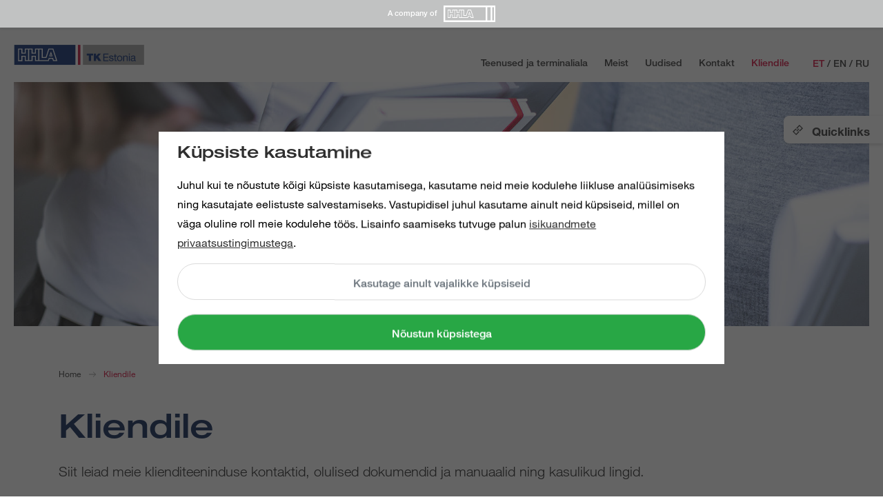

--- FILE ---
content_type: text/html; charset=utf-8
request_url: https://hhla-tk.ee/kliendile
body_size: 10120
content:
<!DOCTYPE html>
<html lang="et" class="eupopup eupopup-bottomright">
<head>

<meta charset="utf-8">
<!-- 
	Lovingly made by PHORAX.com

	This website is powered by TYPO3 - inspiring people to share!
	TYPO3 is a free open source Content Management Framework initially created by Kasper Skaarhoj and licensed under GNU/GPL.
	TYPO3 is copyright 1998-2026 of Kasper Skaarhoj. Extensions are copyright of their respective owners.
	Information and contribution at https://typo3.org/
-->



<title>Kliendile - HHLA TK Estonia</title>
<meta name="generator" content="TYPO3 CMS">
<meta property="og:type" content="Website">
<meta property="og:site_name" content="HHLA TK Estonia">
<meta property="og:title" content="Kliendile - HHLA TK Estonia">
<meta property="og:url" content="https://hhla-tk.ee/kliendile">
<meta name="twitter:card" content="summary">


<link rel="stylesheet" href="/typo3temp/assets/compressed/merged-132dfe8cca410ff3d4bced1302388953-3bbeae2a6c40e5520bf4f2353185a0d2.css?1768827980" media="all">


<script src="/typo3temp/assets/compressed/merged-11ee60280231f55c61605eb0670de0db-86dedaac3e4ac5fb41348ccc48b684c3.js?1768827980"></script>
<script src="/typo3temp/assets/compressed/merged-528e719b2fe3e057f8591fe6f4ce4305-0326365d8b6335ee7c60aa39a63ceed2.js?1768827980"></script>


<meta charset="utf-8"><meta name="viewport" content="width=device-width, initial-scale=1">        <!-- Matomo Tag Manager -->
          <script>
            var _mtm = window._mtm = window._mtm || [];
            _mtm.push({'mtm.startTime': (new Date().getTime()), 'event': 'mtm.Start'});
            var d=document, g=d.createElement('script'), s=d.getElementsByTagName('script')[0];
            g.async=true; g.src='https://matomo.hhla.de/js/container_JTWzISXi.js'; s.parentNode.insertBefore(g,s);
          </script>
        <!-- End Matomo Tag Manager -->            <style>.responsive-video iframe {border:0}</style>	<script type="text/javascript">
	/*<![CDATA[*/
	var tx_solr_suggestUrl = '?eID=tx_solr_suggest&id=&L=';
	/*]]>*/
	</script>  <script type="application/ld+json">
    {
      "@context": "https://schema.org",
      "@type": "WebSite",
      "url": "https://hhla.de/",
      "potentialAction": {
        "@type": "SearchAction",
        "target": {
          "@type": "EntryPoint",
          "urlTemplate": "https://hhla.de/suche?tx_solr%5Bq%5D={search_term_string}"
        },
        "query-input": "required name=search_term_string"
      }
    }
    </script>
<link rel="canonical" href="https://hhla-tk.ee/kliendile"/>

<link rel="alternate" hreflang="et-EE" href="https://hhla-tk.ee/kliendile"/>
<link rel="alternate" hreflang="en-US" href="https://hhla-tk.ee/en/customer-area"/>
<link rel="alternate" hreflang="ru-RU" href="https://hhla-tk.ee/ru/klientskaja-zona"/>
<link rel="alternate" hreflang="x-default" href="https://hhla-tk.ee/kliendile"/>
</head>
<body>
<a href="#content-main" class="btn btn-dark btn-sm m-3 shadow-none skip-link">Liigu põhisisu juurde</a>



<header class="header" id="header">
  
    <div class="logo-header">
      <div class="logo-top-layer">
        
            <a target="_blank" href="https://hhla.de/en/" class="logo-top-link">
              <span class="logo-top-claim">A company of</span><img src="/_assets/09539058fd4892a998b037d33a8db6a5/assets/HHLA_Holding_Monochrome_RGB_white.svg" class="logo-top-img" alt="HHLA Gateway to the Future">
            </a>
          
      </div>
    </div>
  
	<nav class="navbar navbar navbar-sub" id="primary-nav">
		<a class="navbar-brand" href="/">
    
            <img class="logo logo--normal" src="/fileadmin/_website_instanzen/hhla-tk.ee/tk-estonia_logo--normal.svg" alt="Logo HHLA, to homepage">
          
            <img class="logo logo--negative" src="/fileadmin/_website_instanzen/hhla-tk.ee/tk-estonia_logo--white.svg"  alt="Logo HHLA, to homepage">
          
        
</a>

		<div class="navbar-meta">
    
    <button class="navbar-toggler collapsed" type="button" data-toggle="collapse" data-target="#navbarSupportedContent" aria-controls="navbarSupportedContent" aria-expanded="false" aria-label="Toggle navigation">
        <span class="navbar-toggler-icon"></span>
    </button>
</div>
		<div class="navbar-mobile collapse navbar-collapse" id="navbarSupportedContent">
    <div class="nav-white"></div>
    
  <div class="nav-link nav-link--language">
    
      
      
          <a class="language--active text-uppercase">
            et
          </a>
        
    
       / 
      
          
              <a class="text-uppercase" href="/en/customer-area#language" onclick="setLanguageCookie('en')">
                en
              </a>
            
        
    
       / 
      
          
              <a class="text-uppercase" href="/ru/klientskaja-zona#language" onclick="setLanguageCookie('ru')">
                ru
              </a>
            
        
    
  </div>
  



	

	
		<ul class="navbar-nav first info-nav" >
			
			



	
		
				<li class=" nav-item nav-link__parent second " style=display:none>
					
                            <span class="nav-link">
                                Teenused ja terminaliala
                                
                            </span>
							<ul class="navbar-nav nav-list__child second hidden" role="menu" aria-label="Alammenüü" aria-hidden="true" style="display:none">
								
									<li >
										<a class="nav-link" href="/teenused-ja-terminaliala" >
											Ülevaade
											Teenused ja terminaliala
										</a>
									</li>
								
								
									
										<li class=" nav-item nav-link__parent third  " aria-haspopup="true" aria-expanded="false" role="none" ">
										
                                                <span class="nav-link third" role="menuitem">
                                                    Teenused
                                                    
                                                </span>
												<ul class="navbar-nav nav-list__child third hidden" role="menu" aria-label="Alammenüü" aria-hidden="true" style="display:none">
													
														<li >
															<a class="nav-link" href="/teenused-ja-terminaliala/teenused" >
																Ülevaade
																Teenused
															</a>
														</li>
													
													
														
															<li class=" nav-item " aria-haspopup="false" aria-expanded="false" role="none" >
															
																	<a class="nav-link" href="/teenused-ja-terminaliala/teenused/konteineriterminal" ">
																		Konteineriterminal
																		
																	</a>
																
															</li>
														
													
														
															<li class=" nav-item " aria-haspopup="false" aria-expanded="false" role="none" >
															
																	<a class="nav-link" href="/teenused-ja-terminaliala/teenused/ro-ro-terminal" ">
																		Ro-ro terminal
																		
																	</a>
																
															</li>
														
													
														
															<li class=" nav-item " aria-haspopup="false" aria-expanded="false" role="none" >
															
																	<a class="nav-link" href="/teenused-ja-terminaliala/teenused/ueld-ja-kuelmkaupade-terminal" ">
																		Üld- ja külmkaupade terminal
																		
																	</a>
																
															</li>
														
													
														
															<li class=" nav-item " aria-haspopup="false" aria-expanded="false" role="none" >
															
																	<a class="nav-link" href="/teenused-ja-terminaliala/teenused/raudteeterminal" ">
																		Raudteeterminal
																		
																	</a>
																
															</li>
														
													
														
															<li class=" nav-item " aria-haspopup="false" aria-expanded="false" role="none" >
															
																	<a class="nav-link" href="/teenused-ja-terminaliala/teenused/konteinerite-hooldus-ja-remont" ">
																		Konteinerite hooldus ja remont
																		
																	</a>
																
															</li>
														
													
												</ul>
											
										</li>
									
								
									
										<li class=" nav-item nav-link__parent third  " aria-haspopup="true" aria-expanded="false" role="none" ">
										
                                                <span class="nav-link third" role="menuitem">
                                                    Terminaliala
                                                    
                                                </span>
												<ul class="navbar-nav nav-list__child third hidden" role="menu" aria-label="Alammenüü" aria-hidden="true" style="display:none">
													
														<li >
															<a class="nav-link" href="/teenused-ja-terminaliala/terminaliala" >
																Ülevaade
																Terminaliala
															</a>
														</li>
													
													
														
															<li class=" nav-item " aria-haspopup="false" aria-expanded="false" role="none" >
															
																	<a class="nav-link" href="/teenused-ja-terminaliala/terminaliala/tehnilised-parameetrid" ">
																		Tehnilised parameetrid
																		
																	</a>
																
															</li>
														
													
														
															<li class=" nav-item " aria-haspopup="false" aria-expanded="false" role="none" >
															
																	<a class="nav-link" href="/teenused-ja-terminaliala/terminaliala/tehnika" ">
																		Tehnika
																		
																	</a>
																
															</li>
														
													
												</ul>
											
										</li>
									
								
								

							</ul>
						
				</li>
			
	

	
		
				<li class=" nav-item nav-link__parent second " style=display:none>
					
                            <span class="nav-link">
                                Meist
                                
                            </span>
							<ul class="navbar-nav nav-list__child second hidden" role="menu" aria-label="Alammenüü" aria-hidden="true" style="display:none">
								
									<li >
										<a class="nav-link" href="/meist" >
											Ülevaade
											Meist
										</a>
									</li>
								
								
									
										<li class=" nav-item nav-link__parent third  " aria-haspopup="true" aria-expanded="false" role="none" ">
										
                                                <span class="nav-link third" role="menuitem">
                                                    Üldine informatsioon
                                                    
                                                </span>
												<ul class="navbar-nav nav-list__child third hidden" role="menu" aria-label="Alammenüü" aria-hidden="true" style="display:none">
													
														<li >
															<a class="nav-link" href="/meist/ueldine-informatsioon" >
																Ülevaade
																Üldine informatsioon
															</a>
														</li>
													
													
														
															<li class=" nav-item " aria-haspopup="false" aria-expanded="false" role="none" >
															
																	<a class="nav-link" href="/meist/ueldine-informatsioon/visioon-ja-missioon" ">
																		Visioon ja missioon
																		
																	</a>
																
															</li>
														
													
														
															<li class=" nav-item " aria-haspopup="false" aria-expanded="false" role="none" >
															
																	<a class="nav-link" href="/meist/ueldine-informatsioon/ajalugu" ">
																		Ajalugu
																		
																	</a>
																
															</li>
														
													
														
															<li class=" nav-item " aria-haspopup="false" aria-expanded="false" role="none" >
															
																	<a class="nav-link" href="/meist/ueldine-informatsioon/hhla-group" ">
																		HHLA Group
																		
																	</a>
																
															</li>
														
													
														
															<li class=" nav-item " aria-haspopup="false" aria-expanded="false" role="none" >
															
																	<a class="nav-link" href="/meist/ueldine-informatsioon/arendusplaanid" ">
																		Arendusplaanid
																		
																	</a>
																
															</li>
														
													
														
															<li class=" nav-item " aria-haspopup="false" aria-expanded="false" role="none" >
															
																	<a class="nav-link" href="/meist/ueldine-informatsioon/kvaliteet-ja-juhtimispohimotted" ">
																		Kvaliteet ja juhtimispõhimõtted
																		
																	</a>
																
															</li>
														
													
														
															<li class=" nav-item " aria-haspopup="false" aria-expanded="false" role="none" >
															
																	<a class="nav-link" href="/meist/ueldine-informatsioon/vastavusjuhtimine" ">
																		Vastavusjuhtimine
																		
																	</a>
																
															</li>
														
													
														
															<li class=" nav-item " aria-haspopup="false" aria-expanded="false" role="none" >
															
																	<a class="nav-link" href="/meist/ueldine-informatsioon/ohutuspoliitika" ">
																		Ohutuspoliitika
																		
																	</a>
																
															</li>
														
													
												</ul>
											
										</li>
									
								
									
										<li class=" nav-item nav-link__parent third  " aria-haspopup="true" aria-expanded="false" role="none" ">
										
                                                <span class="nav-link third" role="menuitem">
                                                    HHLA TKs töötamine
                                                    
                                                </span>
												<ul class="navbar-nav nav-list__child third hidden" role="menu" aria-label="Alammenüü" aria-hidden="true" style="display:none">
													
														<li >
															<a class="nav-link" href="/meist/hhla-tks-toeoetamine" >
																Ülevaade
																HHLA TKs töötamine
															</a>
														</li>
													
													
														
															<li class=" nav-item " aria-haspopup="false" aria-expanded="false" role="none" >
															
																	<a class="nav-link" href="/meist/hhla-tks-toeoetamine/meie-inimesed" ">
																		Meie inimesed
																		
																	</a>
																
															</li>
														
													
														
															<li class=" nav-item " aria-haspopup="false" aria-expanded="false" role="none" >
															
																	<a class="nav-link" href="/meist/hhla-tks-toeoetamine/toeoetamine" ">
																		Töötamine
																		
																	</a>
																
															</li>
														
													
														
															<li class=" nav-item " aria-haspopup="false" aria-expanded="false" role="none" >
															
																	<a class="nav-link" href="/meist/hhla-tks-toeoetamine/praktika" ">
																		Praktika
																		
																	</a>
																
															</li>
														
													
												</ul>
											
										</li>
									
								
								

							</ul>
						
				</li>
			
	

	
		
				<li class=" nav-item " style=display:none>
					
							<a class="nav-link" href="/uudised" ">
								Uudised
								
							</a>
						
				</li>
			
	

	
		
				<li class=" nav-item " style=display:none>
					
							<a class="nav-link" href="/kontakt" ">
								Kontakt
								
							</a>
						
				</li>
			
	

	
		
				<li class=" nav-item nav-link__parent second toggled" >
					
                            <span class="nav-link">
                                Kliendile
                                
                                    <span class="sr-only">(current)</span>
                                
                            </span>
							<ul class="navbar-nav nav-list__child second toggled" role="menu" aria-label="Alammenüü" aria-hidden="false" style="">
								
									<li >
										<a class="nav-link active" href="/kliendile" >
											Ülevaade
											Kliendile
										</a>
									</li>
								
								
									
										<li class=" nav-item  " aria-haspopup="false" aria-expanded="false" role="none" ">
										
												<a class="nav-link" href="/kliendile/konteinerite-vaeljastamine" ">
													Konteinerite väljastamine
													
												</a>
											
										</li>
									
								
									
										<li class=" nav-item  " aria-haspopup="false" aria-expanded="false" role="none" ">
										
												<a class="nav-link" href="/kliendile/oluline-teave" ">
													Oluline teave
													
												</a>
											
										</li>
									
								
								

							</ul>
						
				</li>
			
	


		</ul>
	
</div>


		<div class="navbar-desktop" id="navbar-desktop">
    
        <ul class="navbar-nav first info-nav ">
            
	        
	
			<li class="nav-item nav-link__parent second">
				<a class="nav-link" href="/teenused-ja-terminaliala" >
				Teenused ja terminaliala
				
				</a>
				
					<ul class="navbar-nav nav-list__child second" role="menu" aria-label="Alammenüü" aria-hidden="true" style="display: none;">
						<div class="mega-menu-wrap">
							<span class="mega-menu__close"></span>
							
								
									<li class="nav-item nav-link__parent third" aria-haspopup="true" aria-expanded="false">
										<a class="nav-link" href="/teenused-ja-terminaliala/teenused" " role="menuitem">
										Teenused
										
										<i class="hhla-icon icon-arrow--right"></i>
										</a>
										
											<ul class="navbar-nav nav-list__child third" role="menu" aria-label="Alammenüü">
												
													<li>
														<a class="nav-link" href="/teenused-ja-terminaliala/teenused/konteineriterminal" " role="menuitem">
														Konteineriterminal
														
														</a>
													</li>
												
													<li>
														<a class="nav-link" href="/teenused-ja-terminaliala/teenused/ro-ro-terminal" " role="menuitem">
														Ro-ro terminal
														
														</a>
													</li>
												
													<li>
														<a class="nav-link" href="/teenused-ja-terminaliala/teenused/ueld-ja-kuelmkaupade-terminal" " role="menuitem">
														Üld- ja külmkaupade terminal
														
														</a>
													</li>
												
													<li>
														<a class="nav-link" href="/teenused-ja-terminaliala/teenused/raudteeterminal" " role="menuitem">
														Raudteeterminal
														
														</a>
													</li>
												
													<li>
														<a class="nav-link" href="/teenused-ja-terminaliala/teenused/konteinerite-hooldus-ja-remont" " role="menuitem">
														Konteinerite hooldus ja remont
														
														</a>
													</li>
												
											</ul>
										
									</li>
								
							
								
									<li class="nav-item nav-link__parent third" aria-haspopup="true" aria-expanded="false">
										<a class="nav-link" href="/teenused-ja-terminaliala/terminaliala" " role="menuitem">
										Terminaliala
										
										<i class="hhla-icon icon-arrow--right"></i>
										</a>
										
											<ul class="navbar-nav nav-list__child third" role="menu" aria-label="Alammenüü">
												
													<li>
														<a class="nav-link" href="/teenused-ja-terminaliala/terminaliala/tehnilised-parameetrid" " role="menuitem">
														Tehnilised parameetrid
														
														</a>
													</li>
												
													<li>
														<a class="nav-link" href="/teenused-ja-terminaliala/terminaliala/tehnika" " role="menuitem">
														Tehnika
														
														</a>
													</li>
												
											</ul>
										
									</li>
								
							
							

							
								
							
								
							
						</div>
					</ul>
				
			</li>
		

	
			<li class="nav-item nav-link__parent second">
				<a class="nav-link" href="/meist" >
				Meist
				
				</a>
				
					<ul class="navbar-nav nav-list__child second" role="menu" aria-label="Alammenüü" aria-hidden="true" style="display: none;">
						<div class="mega-menu-wrap">
							<span class="mega-menu__close"></span>
							
								
									<li class="nav-item nav-link__parent third" aria-haspopup="true" aria-expanded="false">
										<a class="nav-link" href="/meist/ueldine-informatsioon" " role="menuitem">
										Üldine informatsioon
										
										<i class="hhla-icon icon-arrow--right"></i>
										</a>
										
											<ul class="navbar-nav nav-list__child third" role="menu" aria-label="Alammenüü">
												
													<li>
														<a class="nav-link" href="/meist/ueldine-informatsioon/visioon-ja-missioon" " role="menuitem">
														Visioon ja missioon
														
														</a>
													</li>
												
													<li>
														<a class="nav-link" href="/meist/ueldine-informatsioon/ajalugu" " role="menuitem">
														Ajalugu
														
														</a>
													</li>
												
													<li>
														<a class="nav-link" href="/meist/ueldine-informatsioon/hhla-group" " role="menuitem">
														HHLA Group
														
														</a>
													</li>
												
													<li>
														<a class="nav-link" href="/meist/ueldine-informatsioon/arendusplaanid" " role="menuitem">
														Arendusplaanid
														
														</a>
													</li>
												
													<li>
														<a class="nav-link" href="/meist/ueldine-informatsioon/kvaliteet-ja-juhtimispohimotted" " role="menuitem">
														Kvaliteet ja juhtimispõhimõtted
														
														</a>
													</li>
												
													<li>
														<a class="nav-link" href="/meist/ueldine-informatsioon/vastavusjuhtimine" " role="menuitem">
														Vastavusjuhtimine
														
														</a>
													</li>
												
													<li>
														<a class="nav-link" href="/meist/ueldine-informatsioon/ohutuspoliitika" " role="menuitem">
														Ohutuspoliitika
														
														</a>
													</li>
												
											</ul>
										
									</li>
								
							
								
									<li class="nav-item nav-link__parent third" aria-haspopup="true" aria-expanded="false">
										<a class="nav-link" href="/meist/hhla-tks-toeoetamine" " role="menuitem">
										HHLA TKs töötamine
										
										<i class="hhla-icon icon-arrow--right"></i>
										</a>
										
											<ul class="navbar-nav nav-list__child third" role="menu" aria-label="Alammenüü">
												
													<li>
														<a class="nav-link" href="/meist/hhla-tks-toeoetamine/meie-inimesed" " role="menuitem">
														Meie inimesed
														
														</a>
													</li>
												
													<li>
														<a class="nav-link" href="/meist/hhla-tks-toeoetamine/toeoetamine" " role="menuitem">
														Töötamine
														
														</a>
													</li>
												
													<li>
														<a class="nav-link" href="/meist/hhla-tks-toeoetamine/praktika" " role="menuitem">
														Praktika
														
														</a>
													</li>
												
											</ul>
										
									</li>
								
							
							

							
								
							
								
							
						</div>
					</ul>
				
			</li>
		

	
			<li class="nav-item">
				<a class="nav-link" href="/uudised" >
				Uudised
				
				</a>
				
			</li>
		

	
			<li class="nav-item">
				<a class="nav-link" href="/kontakt" >
				Kontakt
				
				</a>
				
			</li>
		

	
			<li class="nav-item nav-link__parent second">
				<a class="nav-link active" href="/kliendile" >
				Kliendile
				
					<span class="sr-only">(current)</span>
				
				</a>
				
					<ul class="navbar-nav nav-list__child second" role="menu" aria-label="Alammenüü" aria-hidden="true" style="display: none;">
						<div class="mega-menu-wrap">
							<span class="mega-menu__close"></span>
							
								
									<li class="nav-item" aria-haspopup="false" aria-expanded="false">
										<a class="nav-link" href="/kliendile/konteinerite-vaeljastamine" " role="menuitem">
										Konteinerite väljastamine
										
										<i class="hhla-icon icon-arrow--right"></i>
										</a>
										
									</li>
								
							
								
									<li class="nav-item" aria-haspopup="false" aria-expanded="false">
										<a class="nav-link" href="/kliendile/oluline-teave" " role="menuitem">
										Oluline teave
										
										<i class="hhla-icon icon-arrow--right"></i>
										</a>
										
									</li>
								
							
							

							
								
							
								
							
						</div>
					</ul>
				
			</li>
		


        </ul>
    

    
    
    
  <div class="nav-link nav-link--language">
    
      
      
          <a class="language--active text-uppercase">
            et
          </a>
        
    
       / 
      
          
              <a class="text-uppercase" href="/en/customer-area#language" onclick="setLanguageCookie('en')">
                en
              </a>
            
        
    
       / 
      
          
              <a class="text-uppercase" href="/ru/klientskaja-zona#language" onclick="setLanguageCookie('ru')">
                ru
              </a>
            
        
    
  </div>
  


</div>

	</nav>
  
</header>







    <div class="quicklinks">
        <div class="quicklinks__dragger">
            <p class="quicklinks__text"><i class="quicklink-icon quicklink-icon--overview"></i>Quicklinks</p>
        </div>
        <div class="quicklinks-listwrap">
            
            
                <ul class="quicklinks__list ">
                    
                        <li class="quicklinks__item">
                            <a href="/kliendile/oluline-teave" class="quicklinks__link">
                                
                                        <img src="/_assets/09539058fd4892a998b037d33a8db6a5/assets/Icons/HHLA_Icon_Linkspfeil.svg" alt="Oluline teave">
                                    
                                Oluline teave
                            </a>
                        </li>
                    
                        <li class="quicklinks__item">
                            <a href="/kliendile/konteinerite-vaeljastamine" class="quicklinks__link">
                                
                                        <img src="/_assets/09539058fd4892a998b037d33a8db6a5/assets/Icons/HHLA_Icon_Linkspfeil.svg" alt="Konteinerite väljastamine">
                                    
                                Konteinerite väljastamine
                            </a>
                        </li>
                    
                        <li class="quicklinks__item">
                            <a href="/kontakt" class="quicklinks__link">
                                
                                        <img src="/_assets/09539058fd4892a998b037d33a8db6a5/assets/Icons/HHLA_Icon_Linkspfeil.svg" alt="Kontakt">
                                    
                                Kontakt
                            </a>
                        </li>
                    
                        <li class="quicklinks__item">
                            <a href="/meist/hhla-tks-toeoetamine/toeoetamine" class="quicklinks__link">
                                
                                        <img src="/_assets/09539058fd4892a998b037d33a8db6a5/assets/Icons/HHLA_Icon_Linkspfeil.svg" alt="Töötamine">
                                    
                                Töötamine
                            </a>
                        </li>
                    
                        <li class="quicklinks__item">
                            <a href="https://cone.edi.ee" target="_blank" rel="noreferrer" class="quicklinks__link">
                                
                                        <img src="/_assets/09539058fd4892a998b037d33a8db6a5/assets/Icons/HHLA_Icon_Linkspfeil.svg" alt="Portaali sisenemine">
                                    
                                Portaali sisenemine
                            </a>
                        </li>
                    
                </ul>
            
        </div>
    </div>



  <div class="wrapper article position-relative">
    <div class="menu-gradient"></div>
    
<div id="c70350" class="frame frame-default frame-type-textmedia frame-layout-310"><div class="header-image header-image--passepartout"><figure class="figure img-fluid"><picture><source media="(min-width: 1280px)" srcset="/fileadmin/_processed_/6/e/csm_191007_Raetzke_HHLA_KLU_MBA_0684_169880c5d3.jpg 1x, /fileadmin/_processed_/6/e/csm_191007_Raetzke_HHLA_KLU_MBA_0684_79497e8661.jpg 2x"><source media="(min-width: 768px)" srcset="/fileadmin/_processed_/6/e/csm_191007_Raetzke_HHLA_KLU_MBA_0684_47f6edc9f7.jpg 1x, /fileadmin/_processed_/6/e/csm_191007_Raetzke_HHLA_KLU_MBA_0684_1246fb593a.jpg 2x"><source srcset="/fileadmin/_processed_/6/e/csm_191007_Raetzke_HHLA_KLU_MBA_0684_9af3f62e47.jpg 1x, /fileadmin/_processed_/6/e/csm_191007_Raetzke_HHLA_KLU_MBA_0684_7e0d2e01ce.jpg 2x"><img class="figure-img img-fluid" src="/fileadmin/_processed_/6/e/csm_191007_Raetzke_HHLA_KLU_MBA_0684_cd83765934.jpg" width="1680" height="480" alt="" /></picture></figure></div></div>




    <div id="content-main" class="container article">
      
        
	
	<nav aria-label="breadcrumb" class="">
		<ol class="breadcrumb">
			
				
						
								
										<li class="breadcrumb-item">
											<a href="/">
												Home
											</a>
										</li>
									
							
					
			
				
						
								<li class="breadcrumb-item active" aria-current="page">
									Kliendile
								</li>
							
					
			
		</ol>
		
	</nav>



      
      <!--TYPO3SEARCH_begin-->
      
<div class="pb-5"><div id="c69422" class="frame frame-default frame-type-text frame-layout-300"><div><h1 class="">
				Kliendile
			</h1></div><p class="introtext text-justify">Siit leiad meie klienditeeninduse kontaktid, olulised dokumendid ja manuaalid ning kasulikud lingid.</p></div></div>



<div class="row justify-content-center pb-5"><div class="col-sm-12 col-md-10 col-lg-8"><div id="c69421" class="frame frame-default frame-type-text frame-layout-100"><p><a href="https://cone.edi.ee/vi-iloginedit" target="_blank" class="btn btn--arrow-extern btn-dark shadow-none" rel="noreferrer">Sisene kliendisüsteemi</a></p></div></div></div>



<div class="row justify-content-center pb-5"><div class="col-sm-12 col-md-10 col-lg-8"><div id="c70450" class="frame frame-default frame-type-text frame-layout-100"><div><h3 class="">
				Klienditeenindus
			</h3></div><p class="text-justify">Telefon: +372 6006 161<br>E-mail: klienditugi@hhla-tk.ee<br>Töötame: esmaspäevast pühapäevani, 24h</p><p class="text-justify">Veokite teenindamine konteinerterminalis - info on saadaval lehel "oluline teave".</p><p>&nbsp;</p></div></div></div>



<div class="row justify-content-center pb-5"><div class="col-sm-12 col-md-10 col-lg-8"><div id="c70451" class="frame frame-default frame-type-text frame-layout-100"><div><h3 class="">
				Liiklusskeemid
			</h3></div><p><a href="/fileadmin/_website_instanzen/hhla-tk.ee/Customer_Area/Traffic_scheme_for_entry_to_Muuga_Port_and_HHLA_TK_Estonia.pdf" target="_blank" class="btn shadow-none btn-link btn--arrow-down">Liiklusskeem Muuga sadamasse ja HHLA TK Estonia territooriumile sisenemiseks alates 13.08.2025</a></p><p><a href="/fileadmin/_website_instanzen/hhla-tk.ee/Customer_Area/Container_terminal_traffic_scheme__Gate_440_.pdf" target="_blank" class="btn shadow-none btn-link btn--arrow-down">Konteinerterminali liiklusskeem (Värav 440) alates 01.01.2025</a></p><p><a href="/fileadmin/_website_instanzen/hhla-tk.ee/Customer_Area/HHLA_TK_Estonia_General_cargo_traffic_scheme__Gate_490.pdf" class="btn shadow-none btn-link btn--arrow-down">Üldkaupade terminali liiklusskeem (Värav 490) alates 01.01.2025</a></p><p><a href="/fileadmin/_website_instanzen/hhla-tk.ee/Customer_Area/HHLA_TK_Estonia_General_cargo_traffic_scheme__Gate_410.pdf" class="btn shadow-none btn-link btn--arrow-down">Üldkaupade terminali liiklusskeem (Värav 410) alates 01.01.2025</a></p><p><a href="/fileadmin/_website_instanzen/hhla-tk.ee/Customer_Area/Ro-Ro_traffic_scheme__Gate_Ro-Ro_.pdf" target="_blank" class="btn shadow-none btn-link btn--arrow-down">Ro-Ro terminali liiklusskeem (Värav Ro-Ro) alates 01.01.2025</a></p><p>&nbsp;</p></div></div></div>



<div class="row justify-content-center pb-5"><div class="col-sm-12 col-md-10 col-lg-8"><div id="c70452" class="frame frame-default frame-type-text frame-layout-100"><div><h3 class="">
				Dokumendid
			</h3></div><p><a href="/fileadmin/_website_instanzen/hhla-tk.ee/Customer_Area/EST/AUTOVISIIDI_VORMISTUSE_KORD_alates_01.01.25.pdf" target="_blank" class="btn shadow-none btn-link btn--arrow-down">Autovisiidi vormistamise kord alates 01.01.2025</a></p><p><a href="/fileadmin/_website_instanzen/hhla-tk.ee/Customer_Area/EST/KAALUDEL_KAALUMISE_KORD_2025.pdf" target="_blank" class="btn shadow-none btn-link btn--arrow-down">Kaaludel kaalumise kord alates 01.01.2025</a></p><p><a href="/fileadmin/_website_instanzen/hhla-tk.ee/Customer_Area/EST/KAALUDEL_KAALUMISE_TARIIFID_JA_TINGIMUSED_alates_01.01.25.pdf" target="_blank" class="btn shadow-none btn-link btn--arrow-down">Kaaludel kaalumise tariifid ja tingimused alates 01.01.2025</a></p><p><a href="/fileadmin/_website_instanzen/hhla-tk.ee/Customer_Area/Info/PROCEDURE_FOR_ISSUING_AN_ELECTRONIC_DOCUMENT.pdf" target="_blank" class="btn shadow-none btn-link btn--arrow-down">Elektroonilise dokumendi väljastamise kord alates 01.01.2025</a></p><p><a href="/fileadmin/_website_instanzen/hhla-tk.ee/Customer_Area/TOJ_G-02_HHLA_TK_Estonia_AS_territooriumil_tegutseva_ettevotte_toeoetaja_toeoeohutusjuhend.pdf" target="_blank" class="btn shadow-none btn-link btn--arrow-down">HHLA TK Estonia AS territooriumil tegutseva ettevõtte töötaja tööohutusjuhend ja veokijuhi meelespea alates 01.09.2025</a></p><p><a href="/fileadmin/_website_instanzen/hhla-tk.ee/Customer_Area/Info/PROCEDURE_OF_CLOSING_OF_TRANSIT_DECLARATION.pdf" target="_blank" class="btn shadow-none btn-link btn--arrow-down">Transiidiprotseduuri lõpetamine alates 01.01.2025</a></p><p><a href="/fileadmin/_website_instanzen/hhla-tk.ee/Customer_Area/EST/HHLA_TK_Estonia_CODE_OF_CONDUCT.pdf" target="_blank" class="btn shadow-none btn-link btn--arrow-down">Meie käitumiskoodeks alates 01.01.2025</a></p><p><a href="/fileadmin/_website_instanzen/hhla-tk.ee/Customer_Area/EST/Supplier_Code_of_Conduct.pdf" target="_blank" class="btn shadow-none btn-link btn--arrow-down">Tarnijate Käitumisjuhend alates 01.01.2025</a></p></div></div></div>



<div class="row justify-content-center pb-5"><div class="col-sm-12 col-md-10 col-lg-8"><div id="c70453" class="frame frame-default frame-type-text frame-layout-100"><div><h3 class="">
				Läbipääsuluba
			</h3></div><p><a href="/fileadmin/_website_instanzen/hhla-tk.ee/Customer_Area/ENG/Paper_form_to_enter_the_territory.pdf" target="_blank" class="btn btn--arrow-down btn-link shadow-none">Territooriumile sisenemise vorm paberkandjal</a></p></div></div></div>



<div class="row justify-content-center pb-5"><div class="col-sm-12 col-md-10 col-lg-8"><div id="c96818" class="frame frame-default frame-type-text frame-layout-100"><div><h3 class="">
				Evakuatsiooniplaan
			</h3></div><p><a href="/fileadmin/_website_instanzen/hhla-tk.ee/Customer_Area/HHLA_TK_Estonia_Evacuation_Plan.pdf" target="_blank" class="btn shadow-none btn-link btn--arrow-down">Evakuatsiooniplaan alates 01.01.2025</a></p></div></div></div>



<div class="row justify-content-center pb-5"><div class="col-sm-12 col-md-10 col-lg-8"><div id="c70454" class="frame frame-default frame-type-text frame-layout-100"><div><h3 class="">
				Kasulikke linke
			</h3></div><p><a href="https://www.ts.ee/" target="_blank" class="btn btn--arrow-extern btn-link shadow-none" rel="noreferrer">AS Tallinna Sadam</a></p><p><a href="https://operail.com/et/" target="_blank" class="btn btn--arrow-extern btn-link shadow-none" rel="noreferrer">AS Operail</a></p><p><a href="https://www.evr.ee/et" target="_blank" class="btn btn--arrow-extern btn-link shadow-none" rel="noreferrer">AS Eesti Raudtee</a></p><p><a href="https://www.emta.ee/et" target="_blank" class="btn btn--arrow-extern btn-link shadow-none" rel="noreferrer">Maksu- ja Tolliamet</a></p><p><a href="https://www.marinetraffic.com/" target="_blank" class="btn btn--arrow-extern btn-link shadow-none" rel="noreferrer">Marinetraffic</a></p><p><a href="http://on-line.msi.ttu.ee/muuga/" target="_blank" class="btn btn--arrow-extern btn-link shadow-none" rel="noreferrer">Ilmastikutingimused Muuga sadamas</a></p><p><a href="https://www.ts.ee/kaubasadamasse-saabuvad-laevad/" target="_blank" class="btn btn--arrow-extern btn-link shadow-none" rel="noreferrer">Kaubasadamasse saabuvad laevad</a></p><p><a href="https://cone.edi.ee/" target="_blank" class="btn btn--arrow-extern btn-link shadow-none" rel="noreferrer">Port Community System</a></p></div></div></div>





<div class="grid row more-topics  pb-5 no-gutters" id="grid-70438">
  
    
        
          


		
				<div class="grid__cell">
					<div class="teaser teaser--standard">
						
  <a href="/kliendile/konteinerite-vaeljastamine" class="teaser__link">
    <div class="teaser__image">
      
        
            <picture>
              
                  
                      
                    
                
              
                
                    
                        
                            <source media="(min-width: 1280px)"
                                    srcset="/fileadmin/_processed_/b/6/csm_2_01_0feffe5004.jpg 1x, /fileadmin/_processed_/b/6/csm_2_01_fb4c2f63e8.jpg 2x">
                            <source media="(min-width: 1024px)"
                                    srcset="/fileadmin/_processed_/b/6/csm_2_01_b487318bcb.jpg 1x, /fileadmin/_processed_/b/6/csm_2_01_458d2f82e8.jpg 2x">
                            <source media="(min-width: 768px)"
                                    srcset="/fileadmin/_processed_/b/6/csm_2_01_c0b5b74c01.jpg 1x, /fileadmin/_processed_/b/6/csm_2_01_356943133a.jpg 2x">
                            <source srcset="/fileadmin/_processed_/b/6/csm_2_01_41b0c34c54.jpg 1x, /fileadmin/_processed_/b/6/csm_2_01_60032456db.jpg 2x">
                            <img src="/fileadmin/_processed_/b/6/csm_2_01_41b0c34c54.jpg" class="layout-fill teaser__background-image img-fluid" alt="Konteinerite väljastamine">
                          
                      
                  
              
            </picture>
          
      
    </div>
    
      <div class="teaser__content">
        <div class="h3 teaser__headline">Konteinerite väljastamine</div>
      </div>
    
  </a>
  
  

					</div>
				</div>
			
	






        
      
  
    
        
          


		
				<div class="grid__cell">
					<div class="teaser teaser--standard">
						
  <a href="/kliendile/oluline-teave" class="teaser__link">
    <div class="teaser__image">
      
        
            <picture>
              
                  
                      
                    
                
              
                
                    
                        
                            <source media="(min-width: 1280px)"
                                    srcset="/fileadmin/_processed_/6/e/csm_191007_Raetzke_HHLA_KLU_MBA_0684_0c24e5d467.jpg 1x, /fileadmin/_processed_/6/e/csm_191007_Raetzke_HHLA_KLU_MBA_0684_3fab5b7725.jpg 2x">
                            <source media="(min-width: 1024px)"
                                    srcset="/fileadmin/_processed_/6/e/csm_191007_Raetzke_HHLA_KLU_MBA_0684_86466027d4.jpg 1x, /fileadmin/_processed_/6/e/csm_191007_Raetzke_HHLA_KLU_MBA_0684_0efe80efbe.jpg 2x">
                            <source media="(min-width: 768px)"
                                    srcset="/fileadmin/_processed_/6/e/csm_191007_Raetzke_HHLA_KLU_MBA_0684_d1b5f976f1.jpg 1x, /fileadmin/_processed_/6/e/csm_191007_Raetzke_HHLA_KLU_MBA_0684_d99a01c673.jpg 2x">
                            <source srcset="/fileadmin/_processed_/6/e/csm_191007_Raetzke_HHLA_KLU_MBA_0684_3217f96e22.jpg 1x, /fileadmin/_processed_/6/e/csm_191007_Raetzke_HHLA_KLU_MBA_0684_f6e706cd4c.jpg 2x">
                            <img src="/fileadmin/_processed_/6/e/csm_191007_Raetzke_HHLA_KLU_MBA_0684_3217f96e22.jpg" class="layout-fill teaser__background-image img-fluid" alt="Oluline teave">
                          
                      
                  
              
            </picture>
          
      
    </div>
    
      <div class="teaser__content">
        <div class="h3 teaser__headline">Oluline teave</div>
      </div>
    
  </a>
  
  

					</div>
				</div>
			
	






        
      
  
</div>



      <!--TYPO3SEARCH_end-->
    </div>

  </div>




<footer class="footer">
	<div class="footer__main">
		<div class="container">
			<div class="row">
				<div class="col-sm-12 col-md-6 col-lg-3">
					<h3>Teenused</h3>
<p>HHLA TK Estonia haldab multimodaalset kaubaterminalide kompleksi nn "ühe akna" põhimõttel.</p>
<p><a href="/teenused-ja-terminaliala/teenused">Ülevaade</a></p>
<p>&nbsp;</p>
				</div>
				<div class="col-sm-12 col-md-6 col-lg-3">
					<h3>Meist</h3>
<p>HHLA TK Estonia – värav kogu Läänemere regioonile.</p>
<p><a href="/meist">Loe lisa</a></p>
				</div>
				<div class="col-sm-12 col-md-6 col-lg-3">
					<h3>Portaalid</h3>
<p><a href="/kliendile">Kliendile</a></p>
<p><a href="/uudised">Uudised</a></p>
<p><a href="/meist/hhla-tks-toeoetamine/toeoetamine">Tule tööle</a></p>
				</div>
				<div class="col-sm-12 col-md-6 col-lg-3">
					<h3>Kontakt</h3>
<p>Leia õige kontakt HHLA TK Estonias</p>
<p><a href="/meist/hhla-tks-toeoetamine/meie-inimesed#c69410">Leia õige kontakt</a></p>
					<ul class="list-unstyled footer__socialmedia">
            
              <li>
                <a target="_blank" href="https://www.instagram.com/hhla_group/">
                  
                  
                    <img src="/_assets/09539058fd4892a998b037d33a8db6a5/assets/socialmedia--instagram.svg" alt="Visit our Instagram page">
                  
                  
                  
                  
                </a>
              </li>
            
              <li>
                <a target="_blank" href="https://www.linkedin.com/company/hhla/?originalSubdomain=de">
                  
                  
                  
                  
                  
                    <img src="/_assets/09539058fd4892a998b037d33a8db6a5/assets/socialmedia--linkedin.svg" alt="Visit our LinkedIn page">
                  
                </a>
              </li>
            
					</ul>
				</div>
        
			</div>
		</div>
	</div>
	<div class="footer__meta">
		<div class="container ">
			<div class="row">
        
          <div class="col-sm-12 foot-sub--mobile">
            <div class="foot-sub--mobile--claim d-flex justify-content-center">
              
                  <a target="_blank" href="https://hhla.de/en/">A company of HHLA</a>
                
            </div>
          </div>
        
				<div class="col-sm-12 d-flex justify-content-between">
					<ul class="list-unstyled">
            
              <li>
                <a href="/data-privacy">
                  Andmekaitseavaldus
                </a>
              </li>
            
					</ul>
          
            <ul class="list-unstyled">
              
                  <li>
                    <a class="foot-sub-claim" target="_blank" href="https://hhla.de/en/">A company of HHLA</a>
                  </li>
                
            </ul>
          
					<ul class="list-unstyled">
						<li><a class="anchor-top" href="#" onclick="window.scrollTo({top: 0, behavior: 'smooth'}); return false;">Üles</a></li>
					</ul>
				</div>
			</div>
		</div>
	</div>
</footer>

    
        
    

    


<script>
    /**
     * PX-Cookie-Consent Configuration Object
     */
    window.PxCookieConsentSettings = {
        
    // current language
    language: "de",
        // default text
        content: {
        title: {
        
                de: "Küpsiste kasutamine"
            
        },
        message: {
        
                de: '<p>Juhul kui te nõustute kõigi küpsiste kasutamisega, kasutame neid meie kodulehe liikluse analüüsimiseks ning kasutajate eelistuste salvestamiseks. Vastupidisel juhul kasutame ainult neid küpsiseid, millel on väga oluline roll meie kodulehe töös. Lisainfo saamiseks tutvuge palun <a href="/data-privacy">isikuandmete privaatsustingimustega</a>.</p>'
            
        },
        messageSettings: {
        
        },
        save: {
        
                de: "Nõustun küpsistega"
            
        },
        pxcookie_hide_functional_settings: {
        
                de: "1"
            
        },
        pxcookie_show_hide_functional_settings_button: {
        
                de: "1"
            
        },
        pxcookie_hide_functional_settings_button_label: {
        
                de: "Configure"
            
        },
        pxcookie_show_advanced_buttons: {
        
                de: "1"
            
        },
        pxcookie_show_advanced_button_functional_label: {
        
                de: "Nõustun küpsistega"
            
        },
        pxcookie_show_advanced_button_necessary_label: {
        
                de: "Kasutage ainult vajalikke küpsiseid"
            
        },
        pxcookie_show_modal: {
        
                de: "1"
            
        },
        pxcookie_advanced: {
        
                de: "1"
            
        },
        pxcookie_hide_on_page: {
        
        },
    },
    categories: [
    
        {
            name: 'necessary',
            required: 1,
    allowed: 1,
    title: {
        de: 'Necessary'
    },
    description: {
        de: ''
    },
    cookies: [
    
    ]
    },
    
        {
            name: 'statistic',
            required: 0,
    allowed: 0,
    title: {
        de: 'Statistic'
    },
    description: {
        de: ''
    },
    cookies: [
    
    ]
    },
    
    ]
    };
</script>
<script src="/typo3temp/assets/compressed/merged-945a7f712d94ccb1bd69d9238af7100f-4ce407194ccfb59eac33040d7fa320e4.js?1768827980"></script>
<script src="/typo3temp/assets/compressed/merged-970583f6f797f0104cda117a1ecaac21-cf1d04767abd264e94a895d1d0a41bac.js?1768827980"></script>
<script>
    function setLanguageCookie(selectedLanguage) {
    document.cookie = "language=" + selectedLanguage.toLowerCase() + "; max-age=8640000; path=/";
    }
    if (window.location.hash && window.location.hash.substring(1) == 'language') {
    // Remove hash from url
    window.history.pushState('', document.title, window.location.href.replace(window.location.hash, ''));

    // Clear Cache
    const ifr = document.createElement('iframe');
    ifr.name = ifr.id = 'ifr_'+Date.now();
    ifr.className = 'd-none'
    document.body.appendChild(ifr);
    const form = document.createElement('form');
    form.method = "POST";
    form.target = ifr.name;
    form.action = window.location.origin;
    document.body.appendChild(form);
    form.submit();
    console.log('Cache cleared');
    }
  </script>
<script>
    $(function() {
        $('.active-hidden-sub').siblings().removeClass('hidden').show();
    });
</script>
<script>
  document.addEventListener('DOMContentLoaded', function() {
    const navbar = document.querySelector('.navbar');
    const logoHeader = document.querySelector('.logo-header');

    function handleScroll() {
      if (window.scrollY > 0) {
        navbar.classList.add('scrolled');
        if (logoHeader) {
          logoHeader.classList.add('position-fixed');
        }
      } else {
        navbar.classList.remove('scrolled');
        if (logoHeader) {
          logoHeader.classList.remove('position-fixed');
        }
      }
    }

    window.addEventListener('scroll', handleScroll);
    handleScroll();
  });
</script>
<script>
  document.addEventListener('DOMContentLoaded', function() {
    if (document.querySelector('.px-hero-rebrush')) {
        document.getElementById('primary-nav').classList.add('navbar-transparent');
    }
  });
</script>

</body>
</html>

--- FILE ---
content_type: text/css
request_url: https://hhla-tk.ee/typo3temp/assets/compressed/merged-132dfe8cca410ff3d4bced1302388953-3bbeae2a6c40e5520bf4f2353185a0d2.css?1768827980
body_size: 654762
content:
@charset "UTF-8";.tx-srfreecap-captcha label{display:inline-block;width:150px;}img.tx-srfreecap-image{margin-left:1em;margin-right:1em;vertical-align:middle;}.tx-srfreecap-image-accessible{background-color:transparent;vertical-align:middle;}.tx-srfreecap-accessible-link{width:10em;float:right;vertical-align:middle;margin-right:7em;}.tx-srfreecap-cant-read{display:inline-block;width:150px;}.tx-srfreecap-cant-read a:link{background-color:transparent;font-weight:bold;text-decoration:none;}.tx-srfreecap-pi1-captcha label{display:inline-block;width:150px;}img.tx-srfreecap-pi1-image{margin-left:1em;margin-right:1em;vertical-align:middle;}.tx-srfreecap-pi1-image-accessible{background-color:transparent;vertical-align:middle;}.tx-srfreecap-pi1-accessible-link{width:10em;float:right;vertical-align:middle;margin-right:7em;}.tx-srfreecap-pi1-cant-read{display:inline-block;width:150px;}.tx-srfreecap-pi1-cant-read a:link{background-color:transparent;font-weight:bold;text-decoration:none;}.tns-outer{padding:0 !important}.tns-outer [hidden]{display:none !important}.tns-outer [aria-controls],.tns-outer [data-action]{cursor:pointer}.tns-slider{-webkit-transition:all 0s;-moz-transition:all 0s;transition:all 0s}.tns-slider>.tns-item{-webkit-box-sizing:border-box;-moz-box-sizing:border-box;box-sizing:border-box}.tns-horizontal.tns-subpixel{white-space:nowrap}.tns-horizontal.tns-subpixel>.tns-item{display:inline-block;vertical-align:top;white-space:normal}.tns-horizontal.tns-no-subpixel:after{content:'';display:table;clear:both}.tns-horizontal.tns-no-subpixel>.tns-item{float:left}.tns-horizontal.tns-carousel.tns-no-subpixel>.tns-item{margin-right:-100%}.tns-no-calc{position:relative;left:0}.tns-gallery{position:relative;left:0;min-height:1px}.tns-gallery>.tns-item{position:absolute;left:-100%;-webkit-transition:transform 0s,opacity 0s;-moz-transition:transform 0s,opacity 0s;transition:transform 0s,opacity 0s}.tns-gallery>.tns-slide-active{position:relative;left:auto !important}.tns-gallery>.tns-moving{-webkit-transition:all 0.25s;-moz-transition:all 0.25s;transition:all 0.25s}.tns-autowidth{display:inline-block}.tns-lazy-img{-webkit-transition:opacity 0.6s;-moz-transition:opacity 0.6s;transition:opacity 0.6s;opacity:0.6}.tns-lazy-img.tns-complete{opacity:1}.tns-ah{-webkit-transition:height 0s;-moz-transition:height 0s;transition:height 0s}.tns-ovh{overflow:hidden}.tns-visually-hidden{position:absolute;left:-10000em}.tns-transparent{opacity:0;visibility:hidden}.tns-fadeIn{opacity:1;filter:alpha(opacity=100);z-index:0}.tns-normal,.tns-fadeOut{opacity:0;filter:alpha(opacity=0);z-index:-1}.tns-vpfix{white-space:nowrap}.tns-vpfix>div,.tns-vpfix>li{display:inline-block}.tns-t-subp2{margin:0 auto;width:310px;position:relative;height:10px;overflow:hidden}.tns-t-ct{width:2333.3333333%;width:-webkit-calc(100% * 70 / 3);width:-moz-calc(100% * 70 / 3);width:calc(100% * 70 / 3);position:absolute;right:0}.tns-t-ct:after{content:'';display:table;clear:both}.tns-t-ct>div{width:1.4285714%;width:-webkit-calc(100% / 70);width:-moz-calc(100% / 70);width:calc(100% / 70);height:10px;float:left}@font-face{font-family:"Helvetica Neue";src:url('../../../_assets/09539058fd4892a998b037d33a8db6a5/assets/fonts/NeueHelvetica/NeueHelvetica45Light_normal_normal.woff2') format("woff2"),url('../../../_assets/09539058fd4892a998b037d33a8db6a5/assets/fonts/NeueHelvetica/NeueHelvetica45Light_normal_normal.woff') format("woff");font-weight:300;font-style:normal}@font-face{font-family:"Helvetica Neue";src:url('../../../_assets/09539058fd4892a998b037d33a8db6a5/assets/fonts/NeueHelvetica/NeueHelvetica46LightItalic_italic_normal.woff2') format("woff2"),url('../../../_assets/09539058fd4892a998b037d33a8db6a5/assets/fonts/NeueHelvetica/NeueHelvetica46LightItalic_italic_normal.woff') format("woff");font-weight:300;font-style:italic}@font-face{font-family:"Helvetica Neue";src:url('../../../_assets/09539058fd4892a998b037d33a8db6a5/assets/fonts/NeueHelvetica/NeueHelvetica55Roman_normal_normal.woff2') format("woff2"),url('../../../_assets/09539058fd4892a998b037d33a8db6a5/assets/fonts/NeueHelvetica/NeueHelvetica55Roman_normal_normal.woff') format("woff");font-weight:400;font-style:normal}@font-face{font-family:"Helvetica Neue";src:url('../../../_assets/09539058fd4892a998b037d33a8db6a5/assets/fonts/NeueHelvetica/NeueHelvetica56Italic_italic_normal.woff2') format("woff2"),url('../../../_assets/09539058fd4892a998b037d33a8db6a5/assets/fonts/NeueHelvetica/NeueHelvetica56Italic_italic_normal.woff') format("woff");font-weight:400;font-style:italic}@font-face{font-family:"Helvetica Neue";src:url('../../../_assets/09539058fd4892a998b037d33a8db6a5/assets/fonts/NeueHelvetica/NeueHelvetica65Medium_normal_normal.woff2') format("woff2"),url('../../../_assets/09539058fd4892a998b037d33a8db6a5/assets/fonts/NeueHelvetica/NeueHelvetica65Medium_normal_normal.woff') format("woff");font-weight:500;font-style:normal}@font-face{font-family:"Helvetica Neue";src:url('../../../_assets/09539058fd4892a998b037d33a8db6a5/assets/fonts/NeueHelvetica/NeueHelvetica66MediumItalic_italic_normal.woff2') format("woff2"),url('../../../_assets/09539058fd4892a998b037d33a8db6a5/assets/fonts/NeueHelvetica/NeueHelvetica66MediumItalic_italic_normal.woff') format("woff");font-weight:500;font-style:italic}@font-face{font-family:"Helvetica Neue";src:url('../../../_assets/09539058fd4892a998b037d33a8db6a5/assets/fonts/NeueHelvetica/NeueHelvetica76BoldItalic_italic_normal.woff2') format("woff2"),url('../../../_assets/09539058fd4892a998b037d33a8db6a5/assets/fonts/NeueHelvetica/NeueHelvetica76BoldItalic_italic_normal.woff') format("woff");font-weight:600;font-style:italic}@font-face{font-family:"Helvetica Neue";src:url('../../../_assets/09539058fd4892a998b037d33a8db6a5/assets/fonts/NeueHelvetica/NeueHelvetica75Bold_normal_normal.woff2') format("woff2"),url('../../../_assets/09539058fd4892a998b037d33a8db6a5/assets/fonts/NeueHelvetica/NeueHelvetica75Bold_normal_normal.woff') format("woff");font-weight:600;font-style:normal}@font-face{font-family:hhla-icons;src:url('../../../_assets/09539058fd4892a998b037d33a8db6a5/assets/fonts/hhla-icons.eot?csmozt');src:url('../../../_assets/09539058fd4892a998b037d33a8db6a5/assets/fonts/hhla-icons.eot?csmozt#iefix') format("embedded-opentype"),url('../../../_assets/09539058fd4892a998b037d33a8db6a5/assets/fonts/hhla-icons.ttf?csmozt') format("truetype"),url('../../../_assets/09539058fd4892a998b037d33a8db6a5/assets/fonts/hhla-icons.woff?csmozt') format("woff"),url('../../../_assets/09539058fd4892a998b037d33a8db6a5/assets/fonts/hhla-icons.svg?csmozt#hhla-icons') format("svg");font-weight:400;font-style:normal}i.hhla-icon{font-family:hhla-icons !important;speak:none;font-style:normal;font-weight:400;font-variant:normal;text-transform:none;line-height:1;-webkit-font-smoothing:antialiased;-moz-osx-font-smoothing:grayscale}.icon-datei:before{content:"\e929"}.icon-abspielen:before{content:"\e914"}.icon-containerauskunft:before{content:"\e915"}.icon-download:before{content:"\e916"}.icon-downloadcenter:before{content:"\e917"}.icon-haken:before{content:"\e918"}.icon-hamburger:before{content:"\e919"}.icon-inhalt:before{content:"\e91a"}.icon-inhalt_film:before{content:"\e91b"}.icon-fotos:before{content:"\e91c"}.icon-grafik:before{content:"\e91d"}.icon-interview:before{content:"\e91e"}.icon-kontakt:before{content:"\e91f"}.icon-kopfhoerer:before{content:"\e920"}.icon-lautsprecher:before{content:"\e921"}.icon-quicklinks:before{content:"\e922"}.icon-schiffsauskunft:before{content:"\e923"}.icon-schliessen:before{content:"\e924"}.icon-slide--left:before{content:"\e925"}.icon-slide--right:before{content:"\e926"}.icon-truckerinfo:before{content:"\e927"}.icon-uhr:before{content:"\e928"}.icon-immobilien:before{content:"\e90c"}.icon-beratung:before{content:"\e90d"}.icon-container:before{content:"\e909"}.icon-trucker:before{content:"\e90a"}.icon-magnifier:before{content:"\e908"}.icon-socialmedia--instagram:before{content:"\e900"}.icon-socialmedia--linkedin:before{content:"\e901";color:#0077b5}.icon-socialmedia--twitter:before{content:"\e902";color:#1aa2f7}.icon-socialmedia--xing .path1:before{content:"\e903";color:#006567}.icon-socialmedia--xing .path2:before{content:"\e904";margin-left:-1em;color:#b0d400}.icon-socialmedia--youtube:before{content:"\e905";color:#fe0001}.icon-Digitalisierung:before{content:"\e913"}.icon-arrow--extern:before{content:"\e90b"}.icon-arrow-btn--extern:before{content:"\e912"}.icon-arrow--down:before{content:"\e907"}.icon-arrow-btn--down:before{content:"\e90e"}.icon-arrow--right:before{content:"\e906"}.icon-arrow-btn--right:before{content:"\e910"}.icon-arrow--left:before{content:"\e90f"}.icon-arrow-btn--left:before{content:"\e911"}:root{--blue:#007bff;--indigo:#6610f2;--purple:#6f42c1;--pink:#e83e8c;--red:#dc3545;--orange:#fd7e14;--yellow:#ffc107;--green:#28a745;--teal:#20c997;--cyan:#17a2b8;--white:#fff;--gray:#6c757d;--gray-dark:#343a40;--primary:#2f2f2f;--secondary:#6c757d;--success:#28a745;--info:#17a2b8;--warning:#ffc107;--danger:#dc3545;--light:#ffffff;--dark:#343a40;--breakpoint-xs:0;--breakpoint-sm:576px;--breakpoint-md:768px;--breakpoint-lg:1024px;--breakpoint-nav:1100px;--breakpoint-xl:1280px;--breakpoint-mag:1440px;--breakpoint-magxl:1680px;--breakpoint-xxl:1921px;--font-family-sans-serif:"Helvetica Neue",Arial,"Noto Sans",sans-serif,"Apple Color Emoji","Segoe UI Emoji","Segoe UI Symbol","Noto Color Emoji";--font-family-monospace:SFMono-Regular,Menlo,Monaco,Consolas,"Liberation Mono","Courier New",monospace}*,::after,::before{box-sizing:border-box}html{font-family:sans-serif;line-height:1.15;-webkit-text-size-adjust:100%;-webkit-tap-highlight-color:transparent}article,aside,figcaption,figure,footer,header,hgroup,main,nav,section{display:block}body{margin:0;font-family:"Helvetica Neue",Arial,"Noto Sans",sans-serif,"Apple Color Emoji","Segoe UI Emoji","Segoe UI Symbol","Noto Color Emoji";font-size:1rem;font-weight:400;line-height:1.5;color:#212529;text-align:left;background-color:#fff}[tabindex="-1"]:focus:not(:focus-visible){outline:0 !important}hr{box-sizing:content-box;height:0;overflow:visible}h1,h2,h3,h4,h5,h6{margin-top:0;margin-bottom:.5rem}p{margin-top:0;margin-bottom:1rem}abbr[data-original-title],abbr[title]{text-decoration:underline;-webkit-text-decoration:underline dotted;text-decoration:underline dotted;cursor:help;border-bottom:0;-webkit-text-decoration-skip-ink:none;text-decoration-skip-ink:none}address{margin-bottom:1rem;font-style:normal;line-height:inherit}dl,ol,ul{margin-top:0;margin-bottom:1rem}ol ol,ol ul,ul ol,ul ul{margin-bottom:0}dt{font-weight:600}dd{margin-bottom:.5rem;margin-left:0}blockquote{margin:0 0 1rem}b,strong{font-weight:bolder}small{font-size:80%}sub,sup{position:relative;font-size:75%;line-height:0;vertical-align:baseline}sub{bottom:-.25em}sup{top:-.5em}a{color:#2f2f2f;text-decoration:none;background-color:transparent}a:hover{color:#090909;text-decoration:underline}a:not([href]):not([class]){color:inherit;text-decoration:none}a:not([href]):not([class]):hover{color:inherit;text-decoration:none}code,kbd,pre,samp{font-family:SFMono-Regular,Menlo,Monaco,Consolas,"Liberation Mono","Courier New",monospace;font-size:1em}pre{margin-top:0;margin-bottom:1rem;overflow:auto;-ms-overflow-style:scrollbar}figure{margin:0 0 1rem}img{vertical-align:middle;border-style:none}svg{overflow:hidden;vertical-align:middle}table{border-collapse:collapse}caption{padding-top:.75rem;padding-bottom:.75rem;color:#6c757d;text-align:left;caption-side:bottom}th{text-align:inherit;text-align:-webkit-match-parent}label{display:inline-block;margin-bottom:.5rem}button{border-radius:0}button:focus:not(:focus-visible){outline:0}button,input,optgroup,select,textarea{margin:0;font-family:inherit;font-size:inherit;line-height:inherit}button,input{overflow:visible}button,select{text-transform:none}[role=button]{cursor:pointer}select{word-wrap:normal}[type=button],[type=reset],[type=submit],button{-webkit-appearance:button}[type=button]:not(:disabled),[type=reset]:not(:disabled),[type=submit]:not(:disabled),button:not(:disabled){cursor:pointer}[type=button]::-moz-focus-inner,[type=reset]::-moz-focus-inner,[type=submit]::-moz-focus-inner,button::-moz-focus-inner{padding:0;border-style:none}input[type=checkbox],input[type=radio]{box-sizing:border-box;padding:0}textarea{overflow:auto;resize:vertical}fieldset{min-width:0;padding:0;margin:0;border:0}legend{display:block;width:100%;max-width:100%;padding:0;margin-bottom:.5rem;font-size:1.5rem;line-height:inherit;color:inherit;white-space:normal}progress{vertical-align:baseline}[type=number]::-webkit-inner-spin-button,[type=number]::-webkit-outer-spin-button{height:auto}[type=search]{outline-offset:-2px;-webkit-appearance:none}[type=search]::-webkit-search-decoration{-webkit-appearance:none}::-webkit-file-upload-button{font:inherit;-webkit-appearance:button}output{display:inline-block}summary{display:list-item;cursor:pointer}template{display:none}[hidden]{display:none !important}.h1,.h2,.h3,.h4,.h5,.h6,h1,h2,h3,h4,h5,h6{margin-bottom:.5rem;font-weight:500;line-height:1.2}.h1,h1{font-size:3.3125rem}.h2,h2{font-size:2.25rem}.h3,h3{font-size:1.375rem}.h4,h4{font-size:1rem}.h5,h5{font-size:1.25rem}.h6,h6{font-size:1rem}.lead{font-size:1.25rem;font-weight:300}.display-1{font-size:6rem;font-weight:300;line-height:1.2}.display-2{font-size:5.5rem;font-weight:300;line-height:1.2}.display-3{font-size:4.5rem;font-weight:300;line-height:1.2}.display-4{font-size:3.5rem;font-weight:300;line-height:1.2}hr{margin-top:1rem;margin-bottom:1rem;border:0;border-top:1px solid rgba(0,0,0,.1)}.small,small{font-size:80%;font-weight:400}.mark,mark{padding:.2em;background-color:#fcf8e3}.list-unstyled{padding-left:0;list-style:none}.list-inline{padding-left:0;list-style:none}.list-inline-item{display:inline-block}.list-inline-item:not(:last-child){margin-right:.5rem}.initialism{font-size:90%;text-transform:uppercase}.blockquote{margin-bottom:1rem;font-size:1.25rem}.blockquote-footer{display:block;font-size:80%;color:#6c757d}.blockquote-footer::before{content:"\2014\00A0"}.img-fluid{max-width:100%;height:auto}.img-thumbnail{padding:.25rem;background-color:#fff;border:1px solid #dee2e6;border-radius:.25rem;max-width:100%;height:auto}.figure{display:inline-block}.figure-img{margin-bottom:.5rem;line-height:1}.figure-caption{font-size:90%;color:#6c757d}code{font-size:87.5%;color:#e83e8c;word-wrap:break-word}a>code{color:inherit}kbd{padding:.2rem .4rem;font-size:87.5%;color:#fff;background-color:#212529;border-radius:.2rem}kbd kbd{padding:0;font-size:100%;font-weight:600}pre{display:block;font-size:87.5%;color:#212529}pre code{font-size:inherit;color:inherit;word-break:normal}.pre-scrollable{max-height:340px;overflow-y:scroll}.container,.container-fluid,.container-lg,.container-md,.container-sm,.container-xl{width:100%;padding-right:15px;padding-left:15px;margin-right:auto;margin-left:auto}@media (min-width:576px){.container,.container-sm{max-width:540px}}@media (min-width:768px){.container,.container-md,.container-sm{max-width:720px}}@media (min-width:1024px){.container,.container-lg,.container-md,.container-sm{max-width:960px}}@media (min-width:1280px){.container,.container-lg,.container-md,.container-nav,.container-sm,.container-xl{max-width:1140px}}.row{display:flex;flex-wrap:wrap;margin-right:-15px;margin-left:-15px}.no-gutters{margin-right:0;margin-left:0}.no-gutters>.col,.no-gutters>[class*=col-]{padding-right:0;padding-left:0}.col,.col-1,.col-10,.col-11,.col-12,.col-2,.col-3,.col-4,.col-5,.col-6,.col-7,.col-8,.col-9,.col-auto,.col-lg,.col-lg-1,.col-lg-10,.col-lg-11,.col-lg-12,.col-lg-2,.col-lg-3,.col-lg-4,.col-lg-5,.col-lg-6,.col-lg-7,.col-lg-8,.col-lg-9,.col-lg-auto,.col-mag,.col-mag-1,.col-mag-10,.col-mag-11,.col-mag-12,.col-mag-2,.col-mag-3,.col-mag-4,.col-mag-5,.col-mag-6,.col-mag-7,.col-mag-8,.col-mag-9,.col-mag-auto,.col-magxl,.col-magxl-1,.col-magxl-10,.col-magxl-11,.col-magxl-12,.col-magxl-2,.col-magxl-3,.col-magxl-4,.col-magxl-5,.col-magxl-6,.col-magxl-7,.col-magxl-8,.col-magxl-9,.col-magxl-auto,.col-md,.col-md-1,.col-md-10,.col-md-11,.col-md-12,.col-md-2,.col-md-3,.col-md-4,.col-md-5,.col-md-6,.col-md-7,.col-md-8,.col-md-9,.col-md-auto,.col-nav,.col-nav-1,.col-nav-10,.col-nav-11,.col-nav-12,.col-nav-2,.col-nav-3,.col-nav-4,.col-nav-5,.col-nav-6,.col-nav-7,.col-nav-8,.col-nav-9,.col-nav-auto,.col-sm,.col-sm-1,.col-sm-10,.col-sm-11,.col-sm-12,.col-sm-2,.col-sm-3,.col-sm-4,.col-sm-5,.col-sm-6,.col-sm-7,.col-sm-8,.col-sm-9,.col-sm-auto,.col-xl,.col-xl-1,.col-xl-10,.col-xl-11,.col-xl-12,.col-xl-2,.col-xl-3,.col-xl-4,.col-xl-5,.col-xl-6,.col-xl-7,.col-xl-8,.col-xl-9,.col-xl-auto,.col-xxl,.col-xxl-1,.col-xxl-10,.col-xxl-11,.col-xxl-12,.col-xxl-2,.col-xxl-3,.col-xxl-4,.col-xxl-5,.col-xxl-6,.col-xxl-7,.col-xxl-8,.col-xxl-9,.col-xxl-auto{position:relative;width:100%;padding-right:15px;padding-left:15px}.col{flex-basis:0;flex-grow:1;max-width:100%}.row-cols-1>*{flex:0 0 100%;max-width:100%}.row-cols-2>*{flex:0 0 50%;max-width:50%}.row-cols-3>*{flex:0 0 33.33333%;max-width:33.33333%}.row-cols-4>*{flex:0 0 25%;max-width:25%}.row-cols-5>*{flex:0 0 20%;max-width:20%}.row-cols-6>*{flex:0 0 16.66667%;max-width:16.66667%}.col-auto{flex:0 0 auto;width:auto;max-width:100%}.col-1{flex:0 0 8.33333%;max-width:8.33333%}.col-2{flex:0 0 16.66667%;max-width:16.66667%}.col-3{flex:0 0 25%;max-width:25%}.col-4{flex:0 0 33.33333%;max-width:33.33333%}.col-5{flex:0 0 41.66667%;max-width:41.66667%}.col-6{flex:0 0 50%;max-width:50%}.col-7{flex:0 0 58.33333%;max-width:58.33333%}.col-8{flex:0 0 66.66667%;max-width:66.66667%}.col-9{flex:0 0 75%;max-width:75%}.col-10{flex:0 0 83.33333%;max-width:83.33333%}.col-11{flex:0 0 91.66667%;max-width:91.66667%}.col-12{flex:0 0 100%;max-width:100%}.order-first{order:-1}.order-last{order:13}.order-0{order:0}.order-1{order:1}.order-2{order:2}.order-3{order:3}.order-4{order:4}.order-5{order:5}.order-6{order:6}.order-7{order:7}.order-8{order:8}.order-9{order:9}.order-10{order:10}.order-11{order:11}.order-12{order:12}.offset-1{margin-left:8.33333%}.offset-2{margin-left:16.66667%}.offset-3{margin-left:25%}.offset-4{margin-left:33.33333%}.offset-5{margin-left:41.66667%}.offset-6{margin-left:50%}.offset-7{margin-left:58.33333%}.offset-8{margin-left:66.66667%}.offset-9{margin-left:75%}.offset-10{margin-left:83.33333%}.offset-11{margin-left:91.66667%}@media (min-width:576px){.col-sm{flex-basis:0;flex-grow:1;max-width:100%}.row-cols-sm-1>*{flex:0 0 100%;max-width:100%}.row-cols-sm-2>*{flex:0 0 50%;max-width:50%}.row-cols-sm-3>*{flex:0 0 33.33333%;max-width:33.33333%}.row-cols-sm-4>*{flex:0 0 25%;max-width:25%}.row-cols-sm-5>*{flex:0 0 20%;max-width:20%}.row-cols-sm-6>*{flex:0 0 16.66667%;max-width:16.66667%}.col-sm-auto{flex:0 0 auto;width:auto;max-width:100%}.col-sm-1{flex:0 0 8.33333%;max-width:8.33333%}.col-sm-2{flex:0 0 16.66667%;max-width:16.66667%}.col-sm-3{flex:0 0 25%;max-width:25%}.col-sm-4{flex:0 0 33.33333%;max-width:33.33333%}.col-sm-5{flex:0 0 41.66667%;max-width:41.66667%}.col-sm-6{flex:0 0 50%;max-width:50%}.col-sm-7{flex:0 0 58.33333%;max-width:58.33333%}.col-sm-8{flex:0 0 66.66667%;max-width:66.66667%}.col-sm-9{flex:0 0 75%;max-width:75%}.col-sm-10{flex:0 0 83.33333%;max-width:83.33333%}.col-sm-11{flex:0 0 91.66667%;max-width:91.66667%}.col-sm-12{flex:0 0 100%;max-width:100%}.order-sm-first{order:-1}.order-sm-last{order:13}.order-sm-0{order:0}.order-sm-1{order:1}.order-sm-2{order:2}.order-sm-3{order:3}.order-sm-4{order:4}.order-sm-5{order:5}.order-sm-6{order:6}.order-sm-7{order:7}.order-sm-8{order:8}.order-sm-9{order:9}.order-sm-10{order:10}.order-sm-11{order:11}.order-sm-12{order:12}.offset-sm-0{margin-left:0}.offset-sm-1{margin-left:8.33333%}.offset-sm-2{margin-left:16.66667%}.offset-sm-3{margin-left:25%}.offset-sm-4{margin-left:33.33333%}.offset-sm-5{margin-left:41.66667%}.offset-sm-6{margin-left:50%}.offset-sm-7{margin-left:58.33333%}.offset-sm-8{margin-left:66.66667%}.offset-sm-9{margin-left:75%}.offset-sm-10{margin-left:83.33333%}.offset-sm-11{margin-left:91.66667%}}@media (min-width:768px){.col-md{flex-basis:0;flex-grow:1;max-width:100%}.row-cols-md-1>*{flex:0 0 100%;max-width:100%}.row-cols-md-2>*{flex:0 0 50%;max-width:50%}.row-cols-md-3>*{flex:0 0 33.33333%;max-width:33.33333%}.row-cols-md-4>*{flex:0 0 25%;max-width:25%}.row-cols-md-5>*{flex:0 0 20%;max-width:20%}.row-cols-md-6>*{flex:0 0 16.66667%;max-width:16.66667%}.col-md-auto{flex:0 0 auto;width:auto;max-width:100%}.col-md-1{flex:0 0 8.33333%;max-width:8.33333%}.col-md-2{flex:0 0 16.66667%;max-width:16.66667%}.col-md-3{flex:0 0 25%;max-width:25%}.col-md-4{flex:0 0 33.33333%;max-width:33.33333%}.col-md-5{flex:0 0 41.66667%;max-width:41.66667%}.col-md-6{flex:0 0 50%;max-width:50%}.col-md-7{flex:0 0 58.33333%;max-width:58.33333%}.col-md-8{flex:0 0 66.66667%;max-width:66.66667%}.col-md-9{flex:0 0 75%;max-width:75%}.col-md-10{flex:0 0 83.33333%;max-width:83.33333%}.col-md-11{flex:0 0 91.66667%;max-width:91.66667%}.col-md-12{flex:0 0 100%;max-width:100%}.order-md-first{order:-1}.order-md-last{order:13}.order-md-0{order:0}.order-md-1{order:1}.order-md-2{order:2}.order-md-3{order:3}.order-md-4{order:4}.order-md-5{order:5}.order-md-6{order:6}.order-md-7{order:7}.order-md-8{order:8}.order-md-9{order:9}.order-md-10{order:10}.order-md-11{order:11}.order-md-12{order:12}.offset-md-0{margin-left:0}.offset-md-1{margin-left:8.33333%}.offset-md-2{margin-left:16.66667%}.offset-md-3{margin-left:25%}.offset-md-4{margin-left:33.33333%}.offset-md-5{margin-left:41.66667%}.offset-md-6{margin-left:50%}.offset-md-7{margin-left:58.33333%}.offset-md-8{margin-left:66.66667%}.offset-md-9{margin-left:75%}.offset-md-10{margin-left:83.33333%}.offset-md-11{margin-left:91.66667%}}@media (min-width:1024px){.col-lg{flex-basis:0;flex-grow:1;max-width:100%}.row-cols-lg-1>*{flex:0 0 100%;max-width:100%}.row-cols-lg-2>*{flex:0 0 50%;max-width:50%}.row-cols-lg-3>*{flex:0 0 33.33333%;max-width:33.33333%}.row-cols-lg-4>*{flex:0 0 25%;max-width:25%}.row-cols-lg-5>*{flex:0 0 20%;max-width:20%}.row-cols-lg-6>*{flex:0 0 16.66667%;max-width:16.66667%}.col-lg-auto{flex:0 0 auto;width:auto;max-width:100%}.col-lg-1{flex:0 0 8.33333%;max-width:8.33333%}.col-lg-2{flex:0 0 16.66667%;max-width:16.66667%}.col-lg-3{flex:0 0 25%;max-width:25%}.col-lg-4{flex:0 0 33.33333%;max-width:33.33333%}.col-lg-5{flex:0 0 41.66667%;max-width:41.66667%}.col-lg-6{flex:0 0 50%;max-width:50%}.col-lg-7{flex:0 0 58.33333%;max-width:58.33333%}.col-lg-8{flex:0 0 66.66667%;max-width:66.66667%}.col-lg-9{flex:0 0 75%;max-width:75%}.col-lg-10{flex:0 0 83.33333%;max-width:83.33333%}.col-lg-11{flex:0 0 91.66667%;max-width:91.66667%}.col-lg-12{flex:0 0 100%;max-width:100%}.order-lg-first{order:-1}.order-lg-last{order:13}.order-lg-0{order:0}.order-lg-1{order:1}.order-lg-2{order:2}.order-lg-3{order:3}.order-lg-4{order:4}.order-lg-5{order:5}.order-lg-6{order:6}.order-lg-7{order:7}.order-lg-8{order:8}.order-lg-9{order:9}.order-lg-10{order:10}.order-lg-11{order:11}.order-lg-12{order:12}.offset-lg-0{margin-left:0}.offset-lg-1{margin-left:8.33333%}.offset-lg-2{margin-left:16.66667%}.offset-lg-3{margin-left:25%}.offset-lg-4{margin-left:33.33333%}.offset-lg-5{margin-left:41.66667%}.offset-lg-6{margin-left:50%}.offset-lg-7{margin-left:58.33333%}.offset-lg-8{margin-left:66.66667%}.offset-lg-9{margin-left:75%}.offset-lg-10{margin-left:83.33333%}.offset-lg-11{margin-left:91.66667%}}@media (min-width:1100px){.col-nav{flex-basis:0;flex-grow:1;max-width:100%}.row-cols-nav-1>*{flex:0 0 100%;max-width:100%}.row-cols-nav-2>*{flex:0 0 50%;max-width:50%}.row-cols-nav-3>*{flex:0 0 33.33333%;max-width:33.33333%}.row-cols-nav-4>*{flex:0 0 25%;max-width:25%}.row-cols-nav-5>*{flex:0 0 20%;max-width:20%}.row-cols-nav-6>*{flex:0 0 16.66667%;max-width:16.66667%}.col-nav-auto{flex:0 0 auto;width:auto;max-width:100%}.col-nav-1{flex:0 0 8.33333%;max-width:8.33333%}.col-nav-2{flex:0 0 16.66667%;max-width:16.66667%}.col-nav-3{flex:0 0 25%;max-width:25%}.col-nav-4{flex:0 0 33.33333%;max-width:33.33333%}.col-nav-5{flex:0 0 41.66667%;max-width:41.66667%}.col-nav-6{flex:0 0 50%;max-width:50%}.col-nav-7{flex:0 0 58.33333%;max-width:58.33333%}.col-nav-8{flex:0 0 66.66667%;max-width:66.66667%}.col-nav-9{flex:0 0 75%;max-width:75%}.col-nav-10{flex:0 0 83.33333%;max-width:83.33333%}.col-nav-11{flex:0 0 91.66667%;max-width:91.66667%}.col-nav-12{flex:0 0 100%;max-width:100%}.order-nav-first{order:-1}.order-nav-last{order:13}.order-nav-0{order:0}.order-nav-1{order:1}.order-nav-2{order:2}.order-nav-3{order:3}.order-nav-4{order:4}.order-nav-5{order:5}.order-nav-6{order:6}.order-nav-7{order:7}.order-nav-8{order:8}.order-nav-9{order:9}.order-nav-10{order:10}.order-nav-11{order:11}.order-nav-12{order:12}.offset-nav-0{margin-left:0}.offset-nav-1{margin-left:8.33333%}.offset-nav-2{margin-left:16.66667%}.offset-nav-3{margin-left:25%}.offset-nav-4{margin-left:33.33333%}.offset-nav-5{margin-left:41.66667%}.offset-nav-6{margin-left:50%}.offset-nav-7{margin-left:58.33333%}.offset-nav-8{margin-left:66.66667%}.offset-nav-9{margin-left:75%}.offset-nav-10{margin-left:83.33333%}.offset-nav-11{margin-left:91.66667%}}@media (min-width:1280px){.col-xl{flex-basis:0;flex-grow:1;max-width:100%}.row-cols-xl-1>*{flex:0 0 100%;max-width:100%}.row-cols-xl-2>*{flex:0 0 50%;max-width:50%}.row-cols-xl-3>*{flex:0 0 33.33333%;max-width:33.33333%}.row-cols-xl-4>*{flex:0 0 25%;max-width:25%}.row-cols-xl-5>*{flex:0 0 20%;max-width:20%}.row-cols-xl-6>*{flex:0 0 16.66667%;max-width:16.66667%}.col-xl-auto{flex:0 0 auto;width:auto;max-width:100%}.col-xl-1{flex:0 0 8.33333%;max-width:8.33333%}.col-xl-2{flex:0 0 16.66667%;max-width:16.66667%}.col-xl-3{flex:0 0 25%;max-width:25%}.col-xl-4{flex:0 0 33.33333%;max-width:33.33333%}.col-xl-5{flex:0 0 41.66667%;max-width:41.66667%}.col-xl-6{flex:0 0 50%;max-width:50%}.col-xl-7{flex:0 0 58.33333%;max-width:58.33333%}.col-xl-8{flex:0 0 66.66667%;max-width:66.66667%}.col-xl-9{flex:0 0 75%;max-width:75%}.col-xl-10{flex:0 0 83.33333%;max-width:83.33333%}.col-xl-11{flex:0 0 91.66667%;max-width:91.66667%}.col-xl-12{flex:0 0 100%;max-width:100%}.order-xl-first{order:-1}.order-xl-last{order:13}.order-xl-0{order:0}.order-xl-1{order:1}.order-xl-2{order:2}.order-xl-3{order:3}.order-xl-4{order:4}.order-xl-5{order:5}.order-xl-6{order:6}.order-xl-7{order:7}.order-xl-8{order:8}.order-xl-9{order:9}.order-xl-10{order:10}.order-xl-11{order:11}.order-xl-12{order:12}.offset-xl-0{margin-left:0}.offset-xl-1{margin-left:8.33333%}.offset-xl-2{margin-left:16.66667%}.offset-xl-3{margin-left:25%}.offset-xl-4{margin-left:33.33333%}.offset-xl-5{margin-left:41.66667%}.offset-xl-6{margin-left:50%}.offset-xl-7{margin-left:58.33333%}.offset-xl-8{margin-left:66.66667%}.offset-xl-9{margin-left:75%}.offset-xl-10{margin-left:83.33333%}.offset-xl-11{margin-left:91.66667%}}@media (min-width:1440px){.col-mag{flex-basis:0;flex-grow:1;max-width:100%}.row-cols-mag-1>*{flex:0 0 100%;max-width:100%}.row-cols-mag-2>*{flex:0 0 50%;max-width:50%}.row-cols-mag-3>*{flex:0 0 33.33333%;max-width:33.33333%}.row-cols-mag-4>*{flex:0 0 25%;max-width:25%}.row-cols-mag-5>*{flex:0 0 20%;max-width:20%}.row-cols-mag-6>*{flex:0 0 16.66667%;max-width:16.66667%}.col-mag-auto{flex:0 0 auto;width:auto;max-width:100%}.col-mag-1{flex:0 0 8.33333%;max-width:8.33333%}.col-mag-2{flex:0 0 16.66667%;max-width:16.66667%}.col-mag-3{flex:0 0 25%;max-width:25%}.col-mag-4{flex:0 0 33.33333%;max-width:33.33333%}.col-mag-5{flex:0 0 41.66667%;max-width:41.66667%}.col-mag-6{flex:0 0 50%;max-width:50%}.col-mag-7{flex:0 0 58.33333%;max-width:58.33333%}.col-mag-8{flex:0 0 66.66667%;max-width:66.66667%}.col-mag-9{flex:0 0 75%;max-width:75%}.col-mag-10{flex:0 0 83.33333%;max-width:83.33333%}.col-mag-11{flex:0 0 91.66667%;max-width:91.66667%}.col-mag-12{flex:0 0 100%;max-width:100%}.order-mag-first{order:-1}.order-mag-last{order:13}.order-mag-0{order:0}.order-mag-1{order:1}.order-mag-2{order:2}.order-mag-3{order:3}.order-mag-4{order:4}.order-mag-5{order:5}.order-mag-6{order:6}.order-mag-7{order:7}.order-mag-8{order:8}.order-mag-9{order:9}.order-mag-10{order:10}.order-mag-11{order:11}.order-mag-12{order:12}.offset-mag-0{margin-left:0}.offset-mag-1{margin-left:8.33333%}.offset-mag-2{margin-left:16.66667%}.offset-mag-3{margin-left:25%}.offset-mag-4{margin-left:33.33333%}.offset-mag-5{margin-left:41.66667%}.offset-mag-6{margin-left:50%}.offset-mag-7{margin-left:58.33333%}.offset-mag-8{margin-left:66.66667%}.offset-mag-9{margin-left:75%}.offset-mag-10{margin-left:83.33333%}.offset-mag-11{margin-left:91.66667%}}@media (min-width:1680px){.col-magxl{flex-basis:0;flex-grow:1;max-width:100%}.row-cols-magxl-1>*{flex:0 0 100%;max-width:100%}.row-cols-magxl-2>*{flex:0 0 50%;max-width:50%}.row-cols-magxl-3>*{flex:0 0 33.33333%;max-width:33.33333%}.row-cols-magxl-4>*{flex:0 0 25%;max-width:25%}.row-cols-magxl-5>*{flex:0 0 20%;max-width:20%}.row-cols-magxl-6>*{flex:0 0 16.66667%;max-width:16.66667%}.col-magxl-auto{flex:0 0 auto;width:auto;max-width:100%}.col-magxl-1{flex:0 0 8.33333%;max-width:8.33333%}.col-magxl-2{flex:0 0 16.66667%;max-width:16.66667%}.col-magxl-3{flex:0 0 25%;max-width:25%}.col-magxl-4{flex:0 0 33.33333%;max-width:33.33333%}.col-magxl-5{flex:0 0 41.66667%;max-width:41.66667%}.col-magxl-6{flex:0 0 50%;max-width:50%}.col-magxl-7{flex:0 0 58.33333%;max-width:58.33333%}.col-magxl-8{flex:0 0 66.66667%;max-width:66.66667%}.col-magxl-9{flex:0 0 75%;max-width:75%}.col-magxl-10{flex:0 0 83.33333%;max-width:83.33333%}.col-magxl-11{flex:0 0 91.66667%;max-width:91.66667%}.col-magxl-12{flex:0 0 100%;max-width:100%}.order-magxl-first{order:-1}.order-magxl-last{order:13}.order-magxl-0{order:0}.order-magxl-1{order:1}.order-magxl-2{order:2}.order-magxl-3{order:3}.order-magxl-4{order:4}.order-magxl-5{order:5}.order-magxl-6{order:6}.order-magxl-7{order:7}.order-magxl-8{order:8}.order-magxl-9{order:9}.order-magxl-10{order:10}.order-magxl-11{order:11}.order-magxl-12{order:12}.offset-magxl-0{margin-left:0}.offset-magxl-1{margin-left:8.33333%}.offset-magxl-2{margin-left:16.66667%}.offset-magxl-3{margin-left:25%}.offset-magxl-4{margin-left:33.33333%}.offset-magxl-5{margin-left:41.66667%}.offset-magxl-6{margin-left:50%}.offset-magxl-7{margin-left:58.33333%}.offset-magxl-8{margin-left:66.66667%}.offset-magxl-9{margin-left:75%}.offset-magxl-10{margin-left:83.33333%}.offset-magxl-11{margin-left:91.66667%}}@media (min-width:1921px){.col-xxl{flex-basis:0;flex-grow:1;max-width:100%}.row-cols-xxl-1>*{flex:0 0 100%;max-width:100%}.row-cols-xxl-2>*{flex:0 0 50%;max-width:50%}.row-cols-xxl-3>*{flex:0 0 33.33333%;max-width:33.33333%}.row-cols-xxl-4>*{flex:0 0 25%;max-width:25%}.row-cols-xxl-5>*{flex:0 0 20%;max-width:20%}.row-cols-xxl-6>*{flex:0 0 16.66667%;max-width:16.66667%}.col-xxl-auto{flex:0 0 auto;width:auto;max-width:100%}.col-xxl-1{flex:0 0 8.33333%;max-width:8.33333%}.col-xxl-2{flex:0 0 16.66667%;max-width:16.66667%}.col-xxl-3{flex:0 0 25%;max-width:25%}.col-xxl-4{flex:0 0 33.33333%;max-width:33.33333%}.col-xxl-5{flex:0 0 41.66667%;max-width:41.66667%}.col-xxl-6{flex:0 0 50%;max-width:50%}.col-xxl-7{flex:0 0 58.33333%;max-width:58.33333%}.col-xxl-8{flex:0 0 66.66667%;max-width:66.66667%}.col-xxl-9{flex:0 0 75%;max-width:75%}.col-xxl-10{flex:0 0 83.33333%;max-width:83.33333%}.col-xxl-11{flex:0 0 91.66667%;max-width:91.66667%}.col-xxl-12{flex:0 0 100%;max-width:100%}.order-xxl-first{order:-1}.order-xxl-last{order:13}.order-xxl-0{order:0}.order-xxl-1{order:1}.order-xxl-2{order:2}.order-xxl-3{order:3}.order-xxl-4{order:4}.order-xxl-5{order:5}.order-xxl-6{order:6}.order-xxl-7{order:7}.order-xxl-8{order:8}.order-xxl-9{order:9}.order-xxl-10{order:10}.order-xxl-11{order:11}.order-xxl-12{order:12}.offset-xxl-0{margin-left:0}.offset-xxl-1{margin-left:8.33333%}.offset-xxl-2{margin-left:16.66667%}.offset-xxl-3{margin-left:25%}.offset-xxl-4{margin-left:33.33333%}.offset-xxl-5{margin-left:41.66667%}.offset-xxl-6{margin-left:50%}.offset-xxl-7{margin-left:58.33333%}.offset-xxl-8{margin-left:66.66667%}.offset-xxl-9{margin-left:75%}.offset-xxl-10{margin-left:83.33333%}.offset-xxl-11{margin-left:91.66667%}}.table{width:100%;margin-bottom:1rem;color:#212529}.table td,.table th{padding:.75rem;vertical-align:top;border-top:1px solid #c1c2c2}.table thead th{vertical-align:bottom;border-bottom:2px solid #c1c2c2}.table tbody+tbody{border-top:2px solid #c1c2c2}.table-sm td,.table-sm th{padding:.3rem}.table-bordered{border:1px solid #c1c2c2}.table-bordered td,.table-bordered th{border:1px solid #c1c2c2}.table-bordered thead td,.table-bordered thead th{border-bottom-width:2px}.table-borderless tbody+tbody,.table-borderless td,.table-borderless th,.table-borderless thead th{border:0}.table-striped tbody tr:nth-of-type(odd){background-color:rgba(0,0,0,.05)}.table-hover tbody tr:hover{color:#212529;background-color:rgba(0,0,0,.075)}.table-primary,.table-primary>td,.table-primary>th{background-color:#c5c5c5}.table-primary tbody+tbody,.table-primary td,.table-primary th,.table-primary thead th{border-color:#939393}.table-hover .table-primary:hover{background-color:#b8b8b8}.table-hover .table-primary:hover>td,.table-hover .table-primary:hover>th{background-color:#b8b8b8}.table-secondary,.table-secondary>td,.table-secondary>th{background-color:#d6d8db}.table-secondary tbody+tbody,.table-secondary td,.table-secondary th,.table-secondary thead th{border-color:#b3b7bb}.table-hover .table-secondary:hover{background-color:#c8cbcf}.table-hover .table-secondary:hover>td,.table-hover .table-secondary:hover>th{background-color:#c8cbcf}.table-success,.table-success>td,.table-success>th{background-color:#c3e6cb}.table-success tbody+tbody,.table-success td,.table-success th,.table-success thead th{border-color:#8fd19e}.table-hover .table-success:hover{background-color:#b1dfbb}.table-hover .table-success:hover>td,.table-hover .table-success:hover>th{background-color:#b1dfbb}.table-info,.table-info>td,.table-info>th{background-color:#bee5eb}.table-info tbody+tbody,.table-info td,.table-info th,.table-info thead th{border-color:#86cfda}.table-hover .table-info:hover{background-color:#abdde5}.table-hover .table-info:hover>td,.table-hover .table-info:hover>th{background-color:#abdde5}.table-warning,.table-warning>td,.table-warning>th{background-color:#ffeeba}.table-warning tbody+tbody,.table-warning td,.table-warning th,.table-warning thead th{border-color:#ffdf7e}.table-hover .table-warning:hover{background-color:#ffe8a1}.table-hover .table-warning:hover>td,.table-hover .table-warning:hover>th{background-color:#ffe8a1}.table-danger,.table-danger>td,.table-danger>th{background-color:#f5c6cb}.table-danger tbody+tbody,.table-danger td,.table-danger th,.table-danger thead th{border-color:#ed969e}.table-hover .table-danger:hover{background-color:#f1b0b7}.table-hover .table-danger:hover>td,.table-hover .table-danger:hover>th{background-color:#f1b0b7}.table-light,.table-light>td,.table-light>th{background-color:#fff}.table-light tbody+tbody,.table-light td,.table-light th,.table-light thead th{border-color:#fff}.table-hover .table-light:hover{background-color:#f2f2f2}.table-hover .table-light:hover>td,.table-hover .table-light:hover>th{background-color:#f2f2f2}.table-dark,.table-dark>td,.table-dark>th{background-color:#c6c8ca}.table-dark tbody+tbody,.table-dark td,.table-dark th,.table-dark thead th{border-color:#95999c}.table-hover .table-dark:hover{background-color:#b9bbbe}.table-hover .table-dark:hover>td,.table-hover .table-dark:hover>th{background-color:#b9bbbe}.table-active,.table-active>td,.table-active>th{background-color:rgba(0,0,0,.075)}.table-hover .table-active:hover{background-color:rgba(0,0,0,.075)}.table-hover .table-active:hover>td,.table-hover .table-active:hover>th{background-color:rgba(0,0,0,.075)}.table .thead-dark th{color:#fff;background-color:#343a40;border-color:#454d55}.table .thead-light th{color:#495057;background-color:#e9ecef;border-color:#c1c2c2}.table-dark{color:#fff;background-color:#343a40}.table-dark td,.table-dark th,.table-dark thead th{border-color:#454d55}.table-dark.table-bordered{border:0}.table-dark.table-striped tbody tr:nth-of-type(odd){background-color:rgba(255,255,255,.05)}.table-dark.table-hover tbody tr:hover{color:#fff;background-color:rgba(255,255,255,.075)}@media (max-width:575.98px){.table-responsive-sm{display:block;width:100%;overflow-x:auto;-webkit-overflow-scrolling:touch}.table-responsive-sm>.table-bordered{border:0}}@media (max-width:767.98px){.table-responsive-md{display:block;width:100%;overflow-x:auto;-webkit-overflow-scrolling:touch}.table-responsive-md>.table-bordered{border:0}}@media (max-width:1023.98px){.table-responsive-lg{display:block;width:100%;overflow-x:auto;-webkit-overflow-scrolling:touch}.table-responsive-lg>.table-bordered{border:0}}@media (max-width:1099.98px){.table-responsive-nav{display:block;width:100%;overflow-x:auto;-webkit-overflow-scrolling:touch}.table-responsive-nav>.table-bordered{border:0}}@media (max-width:1279.98px){.table-responsive-xl{display:block;width:100%;overflow-x:auto;-webkit-overflow-scrolling:touch}.table-responsive-xl>.table-bordered{border:0}}@media (max-width:1439.98px){.table-responsive-mag{display:block;width:100%;overflow-x:auto;-webkit-overflow-scrolling:touch}.table-responsive-mag>.table-bordered{border:0}}@media (max-width:1679.98px){.table-responsive-magxl{display:block;width:100%;overflow-x:auto;-webkit-overflow-scrolling:touch}.table-responsive-magxl>.table-bordered{border:0}}@media (max-width:1920.98px){.table-responsive-xxl{display:block;width:100%;overflow-x:auto;-webkit-overflow-scrolling:touch}.table-responsive-xxl>.table-bordered{border:0}}.table-responsive{display:block;width:100%;overflow-x:auto;-webkit-overflow-scrolling:touch}.table-responsive>.table-bordered{border:0}.form-control{display:block;width:100%;height:calc(1.5em + .75rem + 2px);padding:.375rem .75rem;font-size:1rem;font-weight:400;line-height:1.5;color:#495057;background-color:#fff;background-clip:padding-box;border:1px solid #ced4da;border-radius:.25rem;transition:border-color .15s ease-in-out,box-shadow .15s ease-in-out}@media (prefers-reduced-motion:reduce){.form-control{transition:none}}.form-control::-ms-expand{background-color:transparent;border:0}.form-control:-moz-focusring{color:transparent;text-shadow:0 0 0 #495057}.form-control:focus{color:#495057;background-color:#fff;border-color:#6f6f6f;outline:0;box-shadow:0 0 0 .2rem rgba(47,47,47,.25)}.form-control::-webkit-input-placeholder{color:#6c757d;opacity:1}.form-control::-moz-placeholder{color:#6c757d;opacity:1}.form-control:-ms-input-placeholder{color:#6c757d;opacity:1}.form-control::-ms-input-placeholder{color:#6c757d;opacity:1}.form-control::placeholder{color:#6c757d;opacity:1}.form-control:disabled,.form-control[readonly]{background-color:#e9ecef;opacity:1}input[type=date].form-control,input[type=datetime-local].form-control,input[type=month].form-control,input[type=time].form-control{-webkit-appearance:none;-moz-appearance:none;appearance:none}select.form-control:focus::-ms-value{color:#495057;background-color:#fff}.form-control-file,.form-control-range{display:block;width:100%}.col-form-label{padding-top:calc(.375rem + 1px);padding-bottom:calc(.375rem + 1px);margin-bottom:0;font-size:inherit;line-height:1.5}.col-form-label-lg{padding-top:calc(.5rem + 1px);padding-bottom:calc(.5rem + 1px);font-size:1.25rem;line-height:1.5}.col-form-label-sm{padding-top:calc(.25rem + 1px);padding-bottom:calc(.25rem + 1px);font-size:.875rem;line-height:1.5}.form-control-plaintext{display:block;width:100%;padding:.375rem 0;margin-bottom:0;font-size:1rem;line-height:1.5;color:#212529;background-color:transparent;border:solid transparent;border-width:1px 0}.form-control-plaintext.form-control-lg,.form-control-plaintext.form-control-sm{padding-right:0;padding-left:0}.form-control-sm{height:calc(1.5em + .5rem + 2px);padding:.25rem .5rem;font-size:.875rem;line-height:1.5;border-radius:.2rem}.form-control-lg{height:calc(1.5em + 1rem + 2px);padding:.5rem 1rem;font-size:1.25rem;line-height:1.5;border-radius:.3rem}select.form-control[multiple],select.form-control[size]{height:auto}textarea.form-control{height:auto}.form-group{margin-bottom:1rem}.form-text{display:block;margin-top:.25rem}.form-row{display:flex;flex-wrap:wrap;margin-right:-5px;margin-left:-5px}.form-row>.col,.form-row>[class*=col-]{padding-right:5px;padding-left:5px}.form-check{position:relative;display:block;padding-left:1.25rem}.form-check-input{position:absolute;margin-top:.3rem;margin-left:-1.25rem}.form-check-input:disabled~.form-check-label,.form-check-input[disabled]~.form-check-label{color:#6c757d}.form-check-label{margin-bottom:0}.form-check-inline{display:inline-flex;align-items:center;padding-left:0;margin-right:.75rem}.form-check-inline .form-check-input{position:static;margin-top:0;margin-right:.3125rem;margin-left:0}.valid-feedback{display:none;width:100%;margin-top:.25rem;font-size:80%;color:#28a745}.valid-tooltip{position:absolute;top:100%;left:0;z-index:5;display:none;max-width:100%;padding:.25rem .5rem;margin-top:.1rem;font-size:.875rem;line-height:1.5;color:#fff;background-color:rgba(40,167,69,.9);border-radius:.25rem}.form-row>.col>.valid-tooltip,.form-row>[class*=col-]>.valid-tooltip{left:5px}.is-valid~.valid-feedback,.is-valid~.valid-tooltip,.was-validated :valid~.valid-feedback,.was-validated :valid~.valid-tooltip{display:block}.form-control.is-valid,.was-validated .form-control:valid{border-color:#28a745;padding-right:calc(1.5em + .75rem);background-image:url("data:image/svg+xml,%3csvg xmlns='http://www.w3.org/2000/svg' width='8' height='8' viewBox='0 0 8 8'%3e%3cpath fill='%2328a745' d='M2.3 6.73L.6 4.53c-.4-1.04.46-1.4 1.1-.8l1.1 1.4 3.4-3.8c.6-.63 1.6-.27 1.2.7l-4 4.6c-.43.5-.8.4-1.1.1z'/%3e%3c/svg%3e");background-repeat:no-repeat;background-position:right calc(.375em + .1875rem) center;background-size:calc(.75em + .375rem) calc(.75em + .375rem)}.form-control.is-valid:focus,.was-validated .form-control:valid:focus{border-color:#28a745;box-shadow:0 0 0 .2rem rgba(40,167,69,.25)}.was-validated textarea.form-control:valid,textarea.form-control.is-valid{padding-right:calc(1.5em + .75rem);background-position:top calc(.375em + .1875rem) right calc(.375em + .1875rem)}.custom-select.is-valid,.was-validated .custom-select:valid{border-color:#28a745;padding-right:calc(.75em + 2.3125rem);background:url("data:image/svg+xml,%3csvg xmlns='http://www.w3.org/2000/svg' width='4' height='5' viewBox='0 0 4 5'%3e%3cpath fill='%23343a40' d='M2 0L0 2h4zm0 5L0 3h4z'/%3e%3c/svg%3e") right .75rem center/8px 10px no-repeat,#fff url("data:image/svg+xml,%3csvg xmlns='http://www.w3.org/2000/svg' width='8' height='8' viewBox='0 0 8 8'%3e%3cpath fill='%2328a745' d='M2.3 6.73L.6 4.53c-.4-1.04.46-1.4 1.1-.8l1.1 1.4 3.4-3.8c.6-.63 1.6-.27 1.2.7l-4 4.6c-.43.5-.8.4-1.1.1z'/%3e%3c/svg%3e") center right 1.75rem/calc(.75em + .375rem) calc(.75em + .375rem) no-repeat}.custom-select.is-valid:focus,.was-validated .custom-select:valid:focus{border-color:#28a745;box-shadow:0 0 0 .2rem rgba(40,167,69,.25)}.form-check-input.is-valid~.form-check-label,.was-validated .form-check-input:valid~.form-check-label{color:#28a745}.form-check-input.is-valid~.valid-feedback,.form-check-input.is-valid~.valid-tooltip,.was-validated .form-check-input:valid~.valid-feedback,.was-validated .form-check-input:valid~.valid-tooltip{display:block}.custom-control-input.is-valid~.custom-control-label,.was-validated .custom-control-input:valid~.custom-control-label{color:#28a745}.custom-control-input.is-valid~.custom-control-label::before,.was-validated .custom-control-input:valid~.custom-control-label::before{border-color:#28a745}.custom-control-input.is-valid:checked~.custom-control-label::before,.was-validated .custom-control-input:valid:checked~.custom-control-label::before{border-color:#34ce57;background-color:#34ce57}.custom-control-input.is-valid:focus~.custom-control-label::before,.was-validated .custom-control-input:valid:focus~.custom-control-label::before{box-shadow:0 0 0 .2rem rgba(40,167,69,.25)}.custom-control-input.is-valid:focus:not(:checked)~.custom-control-label::before,.was-validated .custom-control-input:valid:focus:not(:checked)~.custom-control-label::before{border-color:#28a745}.custom-file-input.is-valid~.custom-file-label,.was-validated .custom-file-input:valid~.custom-file-label{border-color:#28a745}.custom-file-input.is-valid:focus~.custom-file-label,.was-validated .custom-file-input:valid:focus~.custom-file-label{border-color:#28a745;box-shadow:0 0 0 .2rem rgba(40,167,69,.25)}.invalid-feedback{display:none;width:100%;margin-top:.25rem;font-size:80%;color:#dc3545}.invalid-tooltip{position:absolute;top:100%;left:0;z-index:5;display:none;max-width:100%;padding:.25rem .5rem;margin-top:.1rem;font-size:.875rem;line-height:1.5;color:#fff;background-color:rgba(220,53,69,.9);border-radius:.25rem}.form-row>.col>.invalid-tooltip,.form-row>[class*=col-]>.invalid-tooltip{left:5px}.is-invalid~.invalid-feedback,.is-invalid~.invalid-tooltip,.was-validated :invalid~.invalid-feedback,.was-validated :invalid~.invalid-tooltip{display:block}.form-control.is-invalid,.was-validated .form-control:invalid{border-color:#dc3545;padding-right:calc(1.5em + .75rem);background-image:url("data:image/svg+xml,%3csvg xmlns='http://www.w3.org/2000/svg' width='12' height='12' fill='none' stroke='%23dc3545' viewBox='0 0 12 12'%3e%3ccircle cx='6' cy='6' r='4.5'/%3e%3cpath stroke-linejoin='round' d='M5.8 3.6h.4L6 6.5z'/%3e%3ccircle cx='6' cy='8.2' r='.6' fill='%23dc3545' stroke='none'/%3e%3c/svg%3e");background-repeat:no-repeat;background-position:right calc(.375em + .1875rem) center;background-size:calc(.75em + .375rem) calc(.75em + .375rem)}.form-control.is-invalid:focus,.was-validated .form-control:invalid:focus{border-color:#dc3545;box-shadow:0 0 0 .2rem rgba(220,53,69,.25)}.was-validated textarea.form-control:invalid,textarea.form-control.is-invalid{padding-right:calc(1.5em + .75rem);background-position:top calc(.375em + .1875rem) right calc(.375em + .1875rem)}.custom-select.is-invalid,.was-validated .custom-select:invalid{border-color:#dc3545;padding-right:calc(.75em + 2.3125rem);background:url("data:image/svg+xml,%3csvg xmlns='http://www.w3.org/2000/svg' width='4' height='5' viewBox='0 0 4 5'%3e%3cpath fill='%23343a40' d='M2 0L0 2h4zm0 5L0 3h4z'/%3e%3c/svg%3e") right .75rem center/8px 10px no-repeat,#fff url("data:image/svg+xml,%3csvg xmlns='http://www.w3.org/2000/svg' width='12' height='12' fill='none' stroke='%23dc3545' viewBox='0 0 12 12'%3e%3ccircle cx='6' cy='6' r='4.5'/%3e%3cpath stroke-linejoin='round' d='M5.8 3.6h.4L6 6.5z'/%3e%3ccircle cx='6' cy='8.2' r='.6' fill='%23dc3545' stroke='none'/%3e%3c/svg%3e") center right 1.75rem/calc(.75em + .375rem) calc(.75em + .375rem) no-repeat}.custom-select.is-invalid:focus,.was-validated .custom-select:invalid:focus{border-color:#dc3545;box-shadow:0 0 0 .2rem rgba(220,53,69,.25)}.form-check-input.is-invalid~.form-check-label,.was-validated .form-check-input:invalid~.form-check-label{color:#dc3545}.form-check-input.is-invalid~.invalid-feedback,.form-check-input.is-invalid~.invalid-tooltip,.was-validated .form-check-input:invalid~.invalid-feedback,.was-validated .form-check-input:invalid~.invalid-tooltip{display:block}.custom-control-input.is-invalid~.custom-control-label,.was-validated .custom-control-input:invalid~.custom-control-label{color:#dc3545}.custom-control-input.is-invalid~.custom-control-label::before,.was-validated .custom-control-input:invalid~.custom-control-label::before{border-color:#dc3545}.custom-control-input.is-invalid:checked~.custom-control-label::before,.was-validated .custom-control-input:invalid:checked~.custom-control-label::before{border-color:#e4606d;background-color:#e4606d}.custom-control-input.is-invalid:focus~.custom-control-label::before,.was-validated .custom-control-input:invalid:focus~.custom-control-label::before{box-shadow:0 0 0 .2rem rgba(220,53,69,.25)}.custom-control-input.is-invalid:focus:not(:checked)~.custom-control-label::before,.was-validated .custom-control-input:invalid:focus:not(:checked)~.custom-control-label::before{border-color:#dc3545}.custom-file-input.is-invalid~.custom-file-label,.was-validated .custom-file-input:invalid~.custom-file-label{border-color:#dc3545}.custom-file-input.is-invalid:focus~.custom-file-label,.was-validated .custom-file-input:invalid:focus~.custom-file-label{border-color:#dc3545;box-shadow:0 0 0 .2rem rgba(220,53,69,.25)}.form-inline{display:flex;flex-flow:row wrap;align-items:center}.form-inline .form-check{width:100%}@media (min-width:576px){.form-inline label{display:flex;align-items:center;justify-content:center;margin-bottom:0}.form-inline .form-group{display:flex;flex:0 0 auto;flex-flow:row wrap;align-items:center;margin-bottom:0}.form-inline .form-control{display:inline-block;width:auto;vertical-align:middle}.form-inline .form-control-plaintext{display:inline-block}.form-inline .custom-select,.form-inline .input-group{width:auto}.form-inline .form-check{display:flex;align-items:center;justify-content:center;width:auto;padding-left:0}.form-inline .form-check-input{position:relative;flex-shrink:0;margin-top:0;margin-right:.25rem;margin-left:0}.form-inline .custom-control{align-items:center;justify-content:center}.form-inline .custom-control-label{margin-bottom:0}}.btn{display:inline-block;font-weight:600;color:#212529;text-align:center;vertical-align:middle;-webkit-user-select:none;-moz-user-select:none;-ms-user-select:none;user-select:none;background-color:transparent;border:1px solid transparent;padding:.375rem 24px;font-size:1rem;line-height:1.5;border-radius:0;transition:color .15s ease-in-out,background-color .15s ease-in-out,border-color .15s ease-in-out,box-shadow .15s ease-in-out}@media (prefers-reduced-motion:reduce){.btn{transition:none}}.btn:hover{color:#212529;text-decoration:none}.btn.focus,.btn:focus{outline:0;box-shadow:none}.btn.disabled,.btn:disabled{opacity:.65}.btn:not(:disabled):not(.disabled){cursor:pointer}a.btn.disabled,fieldset:disabled a.btn{pointer-events:none}.btn-primary{color:#fff;background-color:#2f2f2f;border-color:#2f2f2f}.btn-primary:hover{color:#fff;background-color:#1c1c1c;border-color:#161616}.btn-primary.focus,.btn-primary:focus{color:#fff;background-color:#1c1c1c;border-color:#161616;box-shadow:0 0 0 .2rem rgba(78,78,78,.5)}.btn-primary.disabled,.btn-primary:disabled{color:#fff;background-color:#2f2f2f;border-color:#2f2f2f}.btn-primary:not(:disabled):not(.disabled).active,.btn-primary:not(:disabled):not(.disabled):active,.show>.btn-primary.dropdown-toggle{color:#fff;background-color:#161616;border-color:#0f0f0f}.btn-primary:not(:disabled):not(.disabled).active:focus,.btn-primary:not(:disabled):not(.disabled):active:focus,.show>.btn-primary.dropdown-toggle:focus{box-shadow:0 0 0 .2rem rgba(78,78,78,.5)}.btn-secondary{color:#fff;background-color:#6c757d;border-color:#6c757d}.btn-secondary:hover{color:#fff;background-color:#5a6268;border-color:#545b62}.btn-secondary.focus,.btn-secondary:focus{color:#fff;background-color:#5a6268;border-color:#545b62;box-shadow:0 0 0 .2rem rgba(130,138,145,.5)}.btn-secondary.disabled,.btn-secondary:disabled{color:#fff;background-color:#6c757d;border-color:#6c757d}.btn-secondary:not(:disabled):not(.disabled).active,.btn-secondary:not(:disabled):not(.disabled):active,.show>.btn-secondary.dropdown-toggle{color:#fff;background-color:#545b62;border-color:#4e555b}.btn-secondary:not(:disabled):not(.disabled).active:focus,.btn-secondary:not(:disabled):not(.disabled):active:focus,.show>.btn-secondary.dropdown-toggle:focus{box-shadow:0 0 0 .2rem rgba(130,138,145,.5)}.btn-success{color:#fff;background-color:#28a745;border-color:#28a745}.btn-success:hover{color:#fff;background-color:#218838;border-color:#1e7e34}.btn-success.focus,.btn-success:focus{color:#fff;background-color:#218838;border-color:#1e7e34;box-shadow:0 0 0 .2rem rgba(72,180,97,.5)}.btn-success.disabled,.btn-success:disabled{color:#fff;background-color:#28a745;border-color:#28a745}.btn-success:not(:disabled):not(.disabled).active,.btn-success:not(:disabled):not(.disabled):active,.show>.btn-success.dropdown-toggle{color:#fff;background-color:#1e7e34;border-color:#1c7430}.btn-success:not(:disabled):not(.disabled).active:focus,.btn-success:not(:disabled):not(.disabled):active:focus,.show>.btn-success.dropdown-toggle:focus{box-shadow:0 0 0 .2rem rgba(72,180,97,.5)}.btn-info{color:#fff;background-color:#17a2b8;border-color:#17a2b8}.btn-info:hover{color:#fff;background-color:#138496;border-color:#117a8b}.btn-info.focus,.btn-info:focus{color:#fff;background-color:#138496;border-color:#117a8b;box-shadow:0 0 0 .2rem rgba(58,176,195,.5)}.btn-info.disabled,.btn-info:disabled{color:#fff;background-color:#17a2b8;border-color:#17a2b8}.btn-info:not(:disabled):not(.disabled).active,.btn-info:not(:disabled):not(.disabled):active,.show>.btn-info.dropdown-toggle{color:#fff;background-color:#117a8b;border-color:#10707f}.btn-info:not(:disabled):not(.disabled).active:focus,.btn-info:not(:disabled):not(.disabled):active:focus,.show>.btn-info.dropdown-toggle:focus{box-shadow:0 0 0 .2rem rgba(58,176,195,.5)}.btn-warning{color:#212529;background-color:#ffc107;border-color:#ffc107}.btn-warning:hover{color:#212529;background-color:#e0a800;border-color:#d39e00}.btn-warning.focus,.btn-warning:focus{color:#212529;background-color:#e0a800;border-color:#d39e00;box-shadow:0 0 0 .2rem rgba(222,170,12,.5)}.btn-warning.disabled,.btn-warning:disabled{color:#212529;background-color:#ffc107;border-color:#ffc107}.btn-warning:not(:disabled):not(.disabled).active,.btn-warning:not(:disabled):not(.disabled):active,.show>.btn-warning.dropdown-toggle{color:#212529;background-color:#d39e00;border-color:#c69500}.btn-warning:not(:disabled):not(.disabled).active:focus,.btn-warning:not(:disabled):not(.disabled):active:focus,.show>.btn-warning.dropdown-toggle:focus{box-shadow:0 0 0 .2rem rgba(222,170,12,.5)}.btn-danger{color:#fff;background-color:#dc3545;border-color:#dc3545}.btn-danger:hover{color:#fff;background-color:#c82333;border-color:#bd2130}.btn-danger.focus,.btn-danger:focus{color:#fff;background-color:#c82333;border-color:#bd2130;box-shadow:0 0 0 .2rem rgba(225,83,97,.5)}.btn-danger.disabled,.btn-danger:disabled{color:#fff;background-color:#dc3545;border-color:#dc3545}.btn-danger:not(:disabled):not(.disabled).active,.btn-danger:not(:disabled):not(.disabled):active,.show>.btn-danger.dropdown-toggle{color:#fff;background-color:#bd2130;border-color:#b21f2d}.btn-danger:not(:disabled):not(.disabled).active:focus,.btn-danger:not(:disabled):not(.disabled):active:focus,.show>.btn-danger.dropdown-toggle:focus{box-shadow:0 0 0 .2rem rgba(225,83,97,.5)}.btn-light{color:#212529;background-color:#fff;border-color:#fff}.btn-light:hover{color:#212529;background-color:#ececec;border-color:#e6e6e6}.btn-light.focus,.btn-light:focus{color:#212529;background-color:#ececec;border-color:#e6e6e6;box-shadow:0 0 0 .2rem rgba(222,222,223,.5)}.btn-light.disabled,.btn-light:disabled{color:#212529;background-color:#fff;border-color:#fff}.btn-light:not(:disabled):not(.disabled).active,.btn-light:not(:disabled):not(.disabled):active,.show>.btn-light.dropdown-toggle{color:#212529;background-color:#e6e6e6;border-color:#dfdfdf}.btn-light:not(:disabled):not(.disabled).active:focus,.btn-light:not(:disabled):not(.disabled):active:focus,.show>.btn-light.dropdown-toggle:focus{box-shadow:0 0 0 .2rem rgba(222,222,223,.5)}.btn-dark{color:#fff;background-color:#343a40;border-color:#343a40}.btn-dark:hover{color:#fff;background-color:#23272b;border-color:#1d2124}.btn-dark.focus,.btn-dark:focus{color:#fff;background-color:#23272b;border-color:#1d2124;box-shadow:0 0 0 .2rem rgba(82,88,93,.5)}.btn-dark.disabled,.btn-dark:disabled{color:#fff;background-color:#343a40;border-color:#343a40}.btn-dark:not(:disabled):not(.disabled).active,.btn-dark:not(:disabled):not(.disabled):active,.show>.btn-dark.dropdown-toggle{background-color:#1d2124;border-color:#171a1d}.btn-dark:not(:disabled):not(.disabled).active:focus,.btn-dark:not(:disabled):not(.disabled):active:focus,.show>.btn-dark.dropdown-toggle:focus{box-shadow:0 0 0 .2rem rgba(82,88,93,.5)}.btn-outline-primary{color:#2f2f2f;border-color:#2f2f2f}.btn-outline-primary:hover{color:#fff;background-color:#2f2f2f;border-color:#2f2f2f}.btn-outline-primary.focus,.btn-outline-primary:focus{box-shadow:0 0 0 .2rem rgba(47,47,47,.5)}.btn-outline-primary.disabled,.btn-outline-primary:disabled{color:#2f2f2f;background-color:transparent}.btn-outline-primary:not(:disabled):not(.disabled).active,.btn-outline-primary:not(:disabled):not(.disabled):active,.show>.btn-outline-primary.dropdown-toggle{color:#fff;background-color:#2f2f2f;border-color:#2f2f2f}.btn-outline-primary:not(:disabled):not(.disabled).active:focus,.btn-outline-primary:not(:disabled):not(.disabled):active:focus,.show>.btn-outline-primary.dropdown-toggle:focus{box-shadow:0 0 0 .2rem rgba(47,47,47,.5)}.btn-outline-secondary{color:#6c757d;border-color:#6c757d}.btn-outline-secondary:hover{color:#fff;background-color:#6c757d;border-color:#6c757d}.btn-outline-secondary.focus,.btn-outline-secondary:focus{box-shadow:0 0 0 .2rem rgba(108,117,125,.5)}.btn-outline-secondary.disabled,.btn-outline-secondary:disabled{color:#6c757d;background-color:transparent}.btn-outline-secondary:not(:disabled):not(.disabled).active,.btn-outline-secondary:not(:disabled):not(.disabled):active,.show>.btn-outline-secondary.dropdown-toggle{color:#fff;background-color:#6c757d;border-color:#6c757d}.btn-outline-secondary:not(:disabled):not(.disabled).active:focus,.btn-outline-secondary:not(:disabled):not(.disabled):active:focus,.show>.btn-outline-secondary.dropdown-toggle:focus{box-shadow:0 0 0 .2rem rgba(108,117,125,.5)}.btn-outline-success{color:#28a745;border-color:#28a745}.btn-outline-success:hover{color:#fff;background-color:#28a745;border-color:#28a745}.btn-outline-success.focus,.btn-outline-success:focus{box-shadow:0 0 0 .2rem rgba(40,167,69,.5)}.btn-outline-success.disabled,.btn-outline-success:disabled{color:#28a745;background-color:transparent}.btn-outline-success:not(:disabled):not(.disabled).active,.btn-outline-success:not(:disabled):not(.disabled):active,.show>.btn-outline-success.dropdown-toggle{color:#fff;background-color:#28a745;border-color:#28a745}.btn-outline-success:not(:disabled):not(.disabled).active:focus,.btn-outline-success:not(:disabled):not(.disabled):active:focus,.show>.btn-outline-success.dropdown-toggle:focus{box-shadow:0 0 0 .2rem rgba(40,167,69,.5)}.btn-outline-info{color:#17a2b8;border-color:#17a2b8}.btn-outline-info:hover{color:#fff;background-color:#17a2b8;border-color:#17a2b8}.btn-outline-info.focus,.btn-outline-info:focus{box-shadow:0 0 0 .2rem rgba(23,162,184,.5)}.btn-outline-info.disabled,.btn-outline-info:disabled{color:#17a2b8;background-color:transparent}.btn-outline-info:not(:disabled):not(.disabled).active,.btn-outline-info:not(:disabled):not(.disabled):active,.show>.btn-outline-info.dropdown-toggle{color:#fff;background-color:#17a2b8;border-color:#17a2b8}.btn-outline-info:not(:disabled):not(.disabled).active:focus,.btn-outline-info:not(:disabled):not(.disabled):active:focus,.show>.btn-outline-info.dropdown-toggle:focus{box-shadow:0 0 0 .2rem rgba(23,162,184,.5)}.btn-outline-warning{color:#ffc107;border-color:#ffc107}.btn-outline-warning:hover{color:#212529;background-color:#ffc107;border-color:#ffc107}.btn-outline-warning.focus,.btn-outline-warning:focus{box-shadow:0 0 0 .2rem rgba(255,193,7,.5)}.btn-outline-warning.disabled,.btn-outline-warning:disabled{color:#ffc107;background-color:transparent}.btn-outline-warning:not(:disabled):not(.disabled).active,.btn-outline-warning:not(:disabled):not(.disabled):active,.show>.btn-outline-warning.dropdown-toggle{color:#212529;background-color:#ffc107;border-color:#ffc107}.btn-outline-warning:not(:disabled):not(.disabled).active:focus,.btn-outline-warning:not(:disabled):not(.disabled):active:focus,.show>.btn-outline-warning.dropdown-toggle:focus{box-shadow:0 0 0 .2rem rgba(255,193,7,.5)}.btn-outline-danger{color:#dc3545;border-color:#dc3545}.btn-outline-danger:hover{color:#fff;background-color:#dc3545;border-color:#dc3545}.btn-outline-danger.focus,.btn-outline-danger:focus{box-shadow:0 0 0 .2rem rgba(220,53,69,.5)}.btn-outline-danger.disabled,.btn-outline-danger:disabled{color:#dc3545;background-color:transparent}.btn-outline-danger:not(:disabled):not(.disabled).active,.btn-outline-danger:not(:disabled):not(.disabled):active,.show>.btn-outline-danger.dropdown-toggle{color:#fff;background-color:#dc3545;border-color:#dc3545}.btn-outline-danger:not(:disabled):not(.disabled).active:focus,.btn-outline-danger:not(:disabled):not(.disabled):active:focus,.show>.btn-outline-danger.dropdown-toggle:focus{box-shadow:0 0 0 .2rem rgba(220,53,69,.5)}.btn-outline-light{color:#fff;border-color:#fff}.btn-outline-light:hover{color:#212529;background-color:#fff;border-color:#fff}.btn-outline-light.focus,.btn-outline-light:focus{box-shadow:0 0 0 .2rem rgba(255,255,255,.5)}.btn-outline-light.disabled,.btn-outline-light:disabled{color:#fff;background-color:transparent}.btn-outline-light:not(:disabled):not(.disabled).active,.btn-outline-light:not(:disabled):not(.disabled):active,.show>.btn-outline-light.dropdown-toggle{color:#212529;background-color:#fff;border-color:#fff}.btn-outline-light:not(:disabled):not(.disabled).active:focus,.btn-outline-light:not(:disabled):not(.disabled):active:focus,.show>.btn-outline-light.dropdown-toggle:focus{box-shadow:0 0 0 .2rem rgba(255,255,255,.5)}.btn-outline-dark{color:#343a40;border-color:#343a40}.btn-outline-dark:hover{color:#fff;background-color:#343a40;border-color:#343a40}.btn-outline-dark.focus,.btn-outline-dark:focus{box-shadow:0 0 0 .2rem rgba(52,58,64,.5)}.btn-outline-dark.disabled,.btn-outline-dark:disabled{color:#343a40;background-color:transparent}.btn-outline-dark:not(:disabled):not(.disabled).active,.btn-outline-dark:not(:disabled):not(.disabled):active,.show>.btn-outline-dark.dropdown-toggle{color:#fff;background-color:#343a40;border-color:#343a40}.btn-outline-dark:not(:disabled):not(.disabled).active:focus,.btn-outline-dark:not(:disabled):not(.disabled):active:focus,.show>.btn-outline-dark.dropdown-toggle:focus{box-shadow:0 0 0 .2rem rgba(52,58,64,.5)}.btn-link{font-weight:400;color:#2f2f2f;text-decoration:none}.btn-link:hover{color:#090909;text-decoration:underline}.btn-link.focus,.btn-link:focus{text-decoration:underline}.btn-link.disabled,.btn-link:disabled{color:#6c757d;pointer-events:none}.btn-group-lg>.btn,.btn-lg{padding:.5rem 24px;font-size:1.25rem;line-height:1.5;border-radius:0}.btn-group-sm>.btn,.btn-sm{padding:.25rem 24px;font-size:.875rem;line-height:1.5;border-radius:0}.btn-block{display:block;width:100%}.btn-block+.btn-block{margin-top:.5rem}input[type=button].btn-block,input[type=reset].btn-block,input[type=submit].btn-block{width:100%}.fade{transition:opacity .15s linear}@media (prefers-reduced-motion:reduce){.fade{transition:none}}.fade:not(.show){opacity:0}.collapse:not(.show){display:none}.collapsing{position:relative;height:0;overflow:hidden;transition:height .35s ease}@media (prefers-reduced-motion:reduce){.collapsing{transition:none}}.dropdown,.dropleft,.dropright,.dropup{position:relative}.dropdown-toggle{white-space:nowrap}.dropdown-toggle::after{display:inline-block;margin-left:.255em;vertical-align:.255em;content:"";border-top:.3em solid;border-right:.3em solid transparent;border-bottom:0;border-left:.3em solid transparent}.dropdown-toggle:empty::after{margin-left:0}.dropdown-menu{position:absolute;top:100%;left:0;z-index:1000;display:none;float:left;min-width:10rem;padding:.5rem 0;margin:.125rem 0 0;font-size:1rem;color:#212529;text-align:left;list-style:none;background-color:#fff;background-clip:padding-box;border:1px solid rgba(0,0,0,.15);border-radius:.25rem}.dropdown-menu-left{right:auto;left:0}.dropdown-menu-right{right:0;left:auto}@media (min-width:576px){.dropdown-menu-sm-left{right:auto;left:0}.dropdown-menu-sm-right{right:0;left:auto}}@media (min-width:768px){.dropdown-menu-md-left{right:auto;left:0}.dropdown-menu-md-right{right:0;left:auto}}@media (min-width:1024px){.dropdown-menu-lg-left{right:auto;left:0}.dropdown-menu-lg-right{right:0;left:auto}}@media (min-width:1100px){.dropdown-menu-nav-left{right:auto;left:0}.dropdown-menu-nav-right{right:0;left:auto}}@media (min-width:1280px){.dropdown-menu-xl-left{right:auto;left:0}.dropdown-menu-xl-right{right:0;left:auto}}@media (min-width:1440px){.dropdown-menu-mag-left{right:auto;left:0}.dropdown-menu-mag-right{right:0;left:auto}}@media (min-width:1680px){.dropdown-menu-magxl-left{right:auto;left:0}.dropdown-menu-magxl-right{right:0;left:auto}}@media (min-width:1921px){.dropdown-menu-xxl-left{right:auto;left:0}.dropdown-menu-xxl-right{right:0;left:auto}}.dropup .dropdown-menu{top:auto;bottom:100%;margin-top:0;margin-bottom:.125rem}.dropup .dropdown-toggle::after{display:inline-block;margin-left:.255em;vertical-align:.255em;content:"";border-top:0;border-right:.3em solid transparent;border-bottom:.3em solid;border-left:.3em solid transparent}.dropup .dropdown-toggle:empty::after{margin-left:0}.dropright .dropdown-menu{top:0;right:auto;left:100%;margin-top:0;margin-left:.125rem}.dropright .dropdown-toggle::after{display:inline-block;margin-left:.255em;vertical-align:.255em;content:"";border-top:.3em solid transparent;border-right:0;border-bottom:.3em solid transparent;border-left:.3em solid}.dropright .dropdown-toggle:empty::after{margin-left:0}.dropright .dropdown-toggle::after{vertical-align:0}.dropleft .dropdown-menu{top:0;right:100%;left:auto;margin-top:0;margin-right:.125rem}.dropleft .dropdown-toggle::after{display:inline-block;margin-left:.255em;vertical-align:.255em;content:""}.dropleft .dropdown-toggle::after{display:none}.dropleft .dropdown-toggle::before{display:inline-block;margin-right:.255em;vertical-align:.255em;content:"";border-top:.3em solid transparent;border-right:.3em solid;border-bottom:.3em solid transparent}.dropleft .dropdown-toggle:empty::after{margin-left:0}.dropleft .dropdown-toggle::before{vertical-align:0}.dropdown-menu[x-placement^=bottom],.dropdown-menu[x-placement^=left],.dropdown-menu[x-placement^=right],.dropdown-menu[x-placement^=top]{right:auto;bottom:auto}.dropdown-divider{height:0;margin:.5rem 0;overflow:hidden;border-top:1px solid #e9ecef}.dropdown-item{display:block;width:100%;padding:.25rem 1.5rem;clear:both;font-weight:400;color:#212529;text-align:inherit;white-space:nowrap;background-color:transparent;border:0}.dropdown-item:focus,.dropdown-item:hover{color:#16181b;text-decoration:none;background-color:#e9ecef}.dropdown-item.active,.dropdown-item:active{color:#fff;text-decoration:none;background-color:#2f2f2f}.dropdown-item.disabled,.dropdown-item:disabled{color:#adb5bd;pointer-events:none;background-color:transparent}.dropdown-menu.show{display:block}.dropdown-header{display:block;padding:.5rem 1.5rem;margin-bottom:0;font-size:.875rem;color:#6c757d;white-space:nowrap}.dropdown-item-text{display:block;padding:.25rem 1.5rem;color:#212529}.btn-group,.btn-group-vertical{position:relative;display:inline-flex;vertical-align:middle}.btn-group-vertical>.btn,.btn-group>.btn{position:relative;flex:1 1 auto}.btn-group-vertical>.btn:hover,.btn-group>.btn:hover{z-index:1}.btn-group-vertical>.btn.active,.btn-group-vertical>.btn:active,.btn-group-vertical>.btn:focus,.btn-group>.btn.active,.btn-group>.btn:active,.btn-group>.btn:focus{z-index:1}.btn-toolbar{display:flex;flex-wrap:wrap;justify-content:flex-start}.btn-toolbar .input-group{width:auto}.btn-group>.btn-group:not(:first-child),.btn-group>.btn:not(:first-child){margin-left:-1px}.btn-group>.btn-group:not(:last-child)>.btn,.btn-group>.btn:not(:last-child):not(.dropdown-toggle){border-top-right-radius:0;border-bottom-right-radius:0}.btn-group>.btn-group:not(:first-child)>.btn,.btn-group>.btn:not(:first-child){border-top-left-radius:0;border-bottom-left-radius:0}.dropdown-toggle-split{padding-right:18px;padding-left:18px}.dropdown-toggle-split::after,.dropright .dropdown-toggle-split::after,.dropup .dropdown-toggle-split::after{margin-left:0}.dropleft .dropdown-toggle-split::before{margin-right:0}.btn-group-sm>.btn+.dropdown-toggle-split,.btn-sm+.dropdown-toggle-split{padding-right:18px;padding-left:18px}.btn-group-lg>.btn+.dropdown-toggle-split,.btn-lg+.dropdown-toggle-split{padding-right:18px;padding-left:18px}.btn-group-vertical{flex-direction:column;align-items:flex-start;justify-content:center}.btn-group-vertical>.btn,.btn-group-vertical>.btn-group{width:100%}.btn-group-vertical>.btn-group:not(:first-child),.btn-group-vertical>.btn:not(:first-child){margin-top:-1px}.btn-group-vertical>.btn-group:not(:last-child)>.btn,.btn-group-vertical>.btn:not(:last-child):not(.dropdown-toggle){border-bottom-right-radius:0;border-bottom-left-radius:0}.btn-group-vertical>.btn-group:not(:first-child)>.btn,.btn-group-vertical>.btn:not(:first-child){border-top-left-radius:0;border-top-right-radius:0}.btn-group-toggle>.btn,.btn-group-toggle>.btn-group>.btn{margin-bottom:0}.btn-group-toggle>.btn input[type=checkbox],.btn-group-toggle>.btn input[type=radio],.btn-group-toggle>.btn-group>.btn input[type=checkbox],.btn-group-toggle>.btn-group>.btn input[type=radio]{position:absolute;clip:rect(0,0,0,0);pointer-events:none}.input-group{position:relative;display:flex;flex-wrap:wrap;align-items:stretch;width:100%}.input-group>.custom-file,.input-group>.custom-select,.input-group>.form-control,.input-group>.form-control-plaintext{position:relative;flex:1 1 auto;width:1%;min-width:0;margin-bottom:0}.input-group>.custom-file+.custom-file,.input-group>.custom-file+.custom-select,.input-group>.custom-file+.form-control,.input-group>.custom-select+.custom-file,.input-group>.custom-select+.custom-select,.input-group>.custom-select+.form-control,.input-group>.form-control+.custom-file,.input-group>.form-control+.custom-select,.input-group>.form-control+.form-control,.input-group>.form-control-plaintext+.custom-file,.input-group>.form-control-plaintext+.custom-select,.input-group>.form-control-plaintext+.form-control{margin-left:-1px}.input-group>.custom-file .custom-file-input:focus~.custom-file-label,.input-group>.custom-select:focus,.input-group>.form-control:focus{z-index:3}.input-group>.custom-file .custom-file-input:focus{z-index:4}.input-group>.custom-select:not(:first-child),.input-group>.form-control:not(:first-child){border-top-left-radius:0;border-bottom-left-radius:0}.input-group>.custom-file{display:flex;align-items:center}.input-group>.custom-file:not(:first-child) .custom-file-label,.input-group>.custom-file:not(:last-child) .custom-file-label{border-top-left-radius:0;border-bottom-left-radius:0}.input-group:not(.has-validation)>.custom-file:not(:last-child) .custom-file-label::after,.input-group:not(.has-validation)>.custom-select:not(:last-child),.input-group:not(.has-validation)>.form-control:not(:last-child){border-top-right-radius:0;border-bottom-right-radius:0}.input-group.has-validation>.custom-file:nth-last-child(n+3) .custom-file-label::after,.input-group.has-validation>.custom-select:nth-last-child(n+3),.input-group.has-validation>.form-control:nth-last-child(n+3){border-top-right-radius:0;border-bottom-right-radius:0}.input-group-append,.input-group-prepend{display:flex}.input-group-append .btn,.input-group-prepend .btn{position:relative;z-index:2}.input-group-append .btn:focus,.input-group-prepend .btn:focus{z-index:3}.input-group-append .btn+.btn,.input-group-append .btn+.input-group-text,.input-group-append .input-group-text+.btn,.input-group-append .input-group-text+.input-group-text,.input-group-prepend .btn+.btn,.input-group-prepend .btn+.input-group-text,.input-group-prepend .input-group-text+.btn,.input-group-prepend .input-group-text+.input-group-text{margin-left:-1px}.input-group-prepend{margin-right:-1px}.input-group-append{margin-left:-1px}.input-group-text{display:flex;align-items:center;padding:.375rem .75rem;margin-bottom:0;font-size:1rem;font-weight:400;line-height:1.5;color:#495057;text-align:center;white-space:nowrap;background-color:#e9ecef;border:1px solid #ced4da;border-radius:.25rem}.input-group-text input[type=checkbox],.input-group-text input[type=radio]{margin-top:0}.input-group-lg>.custom-select,.input-group-lg>.form-control:not(textarea){height:calc(1.5em + 1rem + 2px)}.input-group-lg>.custom-select,.input-group-lg>.form-control,.input-group-lg>.input-group-append>.btn,.input-group-lg>.input-group-append>.input-group-text,.input-group-lg>.input-group-prepend>.btn,.input-group-lg>.input-group-prepend>.input-group-text{padding:.5rem 1rem;font-size:1.25rem;line-height:1.5;border-radius:.3rem}.input-group-sm>.custom-select,.input-group-sm>.form-control:not(textarea){height:calc(1.5em + .5rem + 2px)}.input-group-sm>.custom-select,.input-group-sm>.form-control,.input-group-sm>.input-group-append>.btn,.input-group-sm>.input-group-append>.input-group-text,.input-group-sm>.input-group-prepend>.btn,.input-group-sm>.input-group-prepend>.input-group-text{padding:.25rem .5rem;font-size:.875rem;line-height:1.5;border-radius:.2rem}.input-group-lg>.custom-select,.input-group-sm>.custom-select{padding-right:1.75rem}.input-group.has-validation>.input-group-append:nth-last-child(n+3)>.btn,.input-group.has-validation>.input-group-append:nth-last-child(n+3)>.input-group-text,.input-group:not(.has-validation)>.input-group-append:not(:last-child)>.btn,.input-group:not(.has-validation)>.input-group-append:not(:last-child)>.input-group-text,.input-group>.input-group-append:last-child>.btn:not(:last-child):not(.dropdown-toggle),.input-group>.input-group-append:last-child>.input-group-text:not(:last-child),.input-group>.input-group-prepend>.btn,.input-group>.input-group-prepend>.input-group-text{border-top-right-radius:0;border-bottom-right-radius:0}.input-group>.input-group-append>.btn,.input-group>.input-group-append>.input-group-text,.input-group>.input-group-prepend:first-child>.btn:not(:first-child),.input-group>.input-group-prepend:first-child>.input-group-text:not(:first-child),.input-group>.input-group-prepend:not(:first-child)>.btn,.input-group>.input-group-prepend:not(:first-child)>.input-group-text{border-top-left-radius:0;border-bottom-left-radius:0}.custom-control{position:relative;z-index:1;display:block;min-height:1.5rem;padding-left:1.5rem;-webkit-print-color-adjust:exact;color-adjust:exact}.custom-control-inline{display:inline-flex;margin-right:1rem}.custom-control-input{position:absolute;left:0;z-index:-1;width:1rem;height:1.25rem;opacity:0}.custom-control-input:checked~.custom-control-label::before{color:#fff;border-color:#2f2f2f;background-color:#2f2f2f}.custom-control-input:focus~.custom-control-label::before{box-shadow:0 0 0 .2rem rgba(47,47,47,.25)}.custom-control-input:focus:not(:checked)~.custom-control-label::before{border-color:#6f6f6f}.custom-control-input:not(:disabled):active~.custom-control-label::before{color:#fff;background-color:#888;border-color:#888}.custom-control-input:disabled~.custom-control-label,.custom-control-input[disabled]~.custom-control-label{color:#6c757d}.custom-control-input:disabled~.custom-control-label::before,.custom-control-input[disabled]~.custom-control-label::before{background-color:#e9ecef}.custom-control-label{position:relative;margin-bottom:0;vertical-align:top}.custom-control-label::before{position:absolute;top:.25rem;left:-1.5rem;display:block;width:1rem;height:1rem;pointer-events:none;content:"";background-color:#fff;border:#adb5bd solid 1px}.custom-control-label::after{position:absolute;top:.25rem;left:-1.5rem;display:block;width:1rem;height:1rem;content:"";background:50%/50% 50% no-repeat}.custom-checkbox .custom-control-label::before{border-radius:.25rem}.custom-checkbox .custom-control-input:checked~.custom-control-label::after{background-image:url("data:image/svg+xml,%3csvg xmlns='http://www.w3.org/2000/svg' width='8' height='8' viewBox='0 0 8 8'%3e%3cpath fill='%23fff' d='M6.564.75l-3.59 3.612-1.538-1.55L0 4.26l2.974 2.99L8 2.193z'/%3e%3c/svg%3e")}.custom-checkbox .custom-control-input:indeterminate~.custom-control-label::before{border-color:#2f2f2f;background-color:#2f2f2f}.custom-checkbox .custom-control-input:indeterminate~.custom-control-label::after{background-image:url("data:image/svg+xml,%3csvg xmlns='http://www.w3.org/2000/svg' width='4' height='4' viewBox='0 0 4 4'%3e%3cpath stroke='%23fff' d='M0 2h4'/%3e%3c/svg%3e")}.custom-checkbox .custom-control-input:disabled:checked~.custom-control-label::before{background-color:rgba(47,47,47,.5)}.custom-checkbox .custom-control-input:disabled:indeterminate~.custom-control-label::before{background-color:rgba(47,47,47,.5)}.custom-radio .custom-control-label::before{border-radius:50%}.custom-radio .custom-control-input:checked~.custom-control-label::after{background-image:url("data:image/svg+xml,%3csvg xmlns='http://www.w3.org/2000/svg' width='12' height='12' viewBox='-4 -4 8 8'%3e%3ccircle r='3' fill='%23fff'/%3e%3c/svg%3e")}.custom-radio .custom-control-input:disabled:checked~.custom-control-label::before{background-color:rgba(47,47,47,.5)}.custom-switch{padding-left:2.25rem}.custom-switch .custom-control-label::before{left:-2.25rem;width:1.75rem;pointer-events:all;border-radius:.5rem}.custom-switch .custom-control-label::after{top:calc(.25rem + 2px);left:calc(-2.25rem + 2px);width:calc(1rem - 4px);height:calc(1rem - 4px);background-color:#adb5bd;border-radius:.5rem;transition:background-color .15s ease-in-out,border-color .15s ease-in-out,box-shadow .15s ease-in-out,-webkit-transform .15s ease-in-out;transition:transform .15s ease-in-out,background-color .15s ease-in-out,border-color .15s ease-in-out,box-shadow .15s ease-in-out;transition:transform .15s ease-in-out,background-color .15s ease-in-out,border-color .15s ease-in-out,box-shadow .15s ease-in-out,-webkit-transform .15s ease-in-out}@media (prefers-reduced-motion:reduce){.custom-switch .custom-control-label::after{transition:none}}.custom-switch .custom-control-input:checked~.custom-control-label::after{background-color:#fff;-webkit-transform:translateX(.75rem);transform:translateX(.75rem)}.custom-switch .custom-control-input:disabled:checked~.custom-control-label::before{background-color:rgba(47,47,47,.5)}.custom-select{display:inline-block;width:100%;height:calc(1.5em + .75rem + 2px);padding:.375rem 1.75rem .375rem .75rem;font-size:1rem;font-weight:400;line-height:1.5;color:#495057;vertical-align:middle;background:#fff url("data:image/svg+xml,%3csvg xmlns='http://www.w3.org/2000/svg' width='4' height='5' viewBox='0 0 4 5'%3e%3cpath fill='%23343a40' d='M2 0L0 2h4zm0 5L0 3h4z'/%3e%3c/svg%3e") right .75rem center/8px 10px no-repeat;border:1px solid #ced4da;border-radius:.25rem;-webkit-appearance:none;-moz-appearance:none;appearance:none}.custom-select:focus{border-color:#6f6f6f;outline:0;box-shadow:0 0 0 .2rem rgba(47,47,47,.25)}.custom-select:focus::-ms-value{color:#495057;background-color:#fff}.custom-select[multiple],.custom-select[size]:not([size="1"]){height:auto;padding-right:.75rem;background-image:none}.custom-select:disabled{color:#6c757d;background-color:#e9ecef}.custom-select::-ms-expand{display:none}.custom-select:-moz-focusring{color:transparent;text-shadow:0 0 0 #495057}.custom-select-sm{height:calc(1.5em + .5rem + 2px);padding-top:.25rem;padding-bottom:.25rem;padding-left:.5rem;font-size:.875rem}.custom-select-lg{height:calc(1.5em + 1rem + 2px);padding-top:.5rem;padding-bottom:.5rem;padding-left:1rem;font-size:1.25rem}.custom-file{position:relative;display:inline-block;width:100%;height:calc(1.5em + .75rem + 2px);margin-bottom:0}.custom-file-input{position:relative;z-index:2;width:100%;height:calc(1.5em + .75rem + 2px);margin:0;overflow:hidden;opacity:0}.custom-file-input:focus~.custom-file-label{border-color:#6f6f6f;box-shadow:0 0 0 .2rem rgba(47,47,47,.25)}.custom-file-input:disabled~.custom-file-label,.custom-file-input[disabled]~.custom-file-label{background-color:#e9ecef}.custom-file-input:lang(en)~.custom-file-label::after{content:"Browse"}.custom-file-input~.custom-file-label[data-browse]::after{content:attr(data-browse)}.custom-file-label{position:absolute;top:0;right:0;left:0;z-index:1;height:calc(1.5em + .75rem + 2px);padding:.375rem .75rem;overflow:hidden;font-weight:400;line-height:1.5;color:#495057;background-color:#fff;border:1px solid #ced4da;border-radius:.25rem}.custom-file-label::after{position:absolute;top:0;right:0;bottom:0;z-index:3;display:block;height:calc(1.5em + .75rem);padding:.375rem .75rem;line-height:1.5;color:#495057;content:"Browse";background-color:#e9ecef;border-left:inherit;border-radius:0 .25rem .25rem 0}.custom-range{width:100%;height:1.4rem;padding:0;background-color:transparent;-webkit-appearance:none;-moz-appearance:none;appearance:none}.custom-range:focus{outline:0}.custom-range:focus::-webkit-slider-thumb{box-shadow:0 0 0 1px #fff,0 0 0 .2rem rgba(47,47,47,.25)}.custom-range:focus::-moz-range-thumb{box-shadow:0 0 0 1px #fff,0 0 0 .2rem rgba(47,47,47,.25)}.custom-range:focus::-ms-thumb{box-shadow:0 0 0 1px #fff,0 0 0 .2rem rgba(47,47,47,.25)}.custom-range::-moz-focus-outer{border:0}.custom-range::-webkit-slider-thumb{width:1rem;height:1rem;margin-top:-.25rem;background-color:#2f2f2f;border:0;border-radius:1rem;-webkit-transition:background-color .15s ease-in-out,border-color .15s ease-in-out,box-shadow .15s ease-in-out;transition:background-color .15s ease-in-out,border-color .15s ease-in-out,box-shadow .15s ease-in-out;-webkit-appearance:none;appearance:none}@media (prefers-reduced-motion:reduce){.custom-range::-webkit-slider-thumb{-webkit-transition:none;transition:none}}.custom-range::-webkit-slider-thumb:active{background-color:#888}.custom-range::-webkit-slider-runnable-track{width:100%;height:.5rem;color:transparent;cursor:pointer;background-color:#dee2e6;border-color:transparent;border-radius:1rem}.custom-range::-moz-range-thumb{width:1rem;height:1rem;background-color:#2f2f2f;border:0;border-radius:1rem;-moz-transition:background-color .15s ease-in-out,border-color .15s ease-in-out,box-shadow .15s ease-in-out;transition:background-color .15s ease-in-out,border-color .15s ease-in-out,box-shadow .15s ease-in-out;-moz-appearance:none;appearance:none}@media (prefers-reduced-motion:reduce){.custom-range::-moz-range-thumb{-moz-transition:none;transition:none}}.custom-range::-moz-range-thumb:active{background-color:#888}.custom-range::-moz-range-track{width:100%;height:.5rem;color:transparent;cursor:pointer;background-color:#dee2e6;border-color:transparent;border-radius:1rem}.custom-range::-ms-thumb{width:1rem;height:1rem;margin-top:0;margin-right:.2rem;margin-left:.2rem;background-color:#2f2f2f;border:0;border-radius:1rem;-ms-transition:background-color .15s ease-in-out,border-color .15s ease-in-out,box-shadow .15s ease-in-out;transition:background-color .15s ease-in-out,border-color .15s ease-in-out,box-shadow .15s ease-in-out;appearance:none}@media (prefers-reduced-motion:reduce){.custom-range::-ms-thumb{-ms-transition:none;transition:none}}.custom-range::-ms-thumb:active{background-color:#888}.custom-range::-ms-track{width:100%;height:.5rem;color:transparent;cursor:pointer;background-color:transparent;border-color:transparent;border-width:.5rem}.custom-range::-ms-fill-lower{background-color:#dee2e6;border-radius:1rem}.custom-range::-ms-fill-upper{margin-right:15px;background-color:#dee2e6;border-radius:1rem}.custom-range:disabled::-webkit-slider-thumb{background-color:#adb5bd}.custom-range:disabled::-webkit-slider-runnable-track{cursor:default}.custom-range:disabled::-moz-range-thumb{background-color:#adb5bd}.custom-range:disabled::-moz-range-track{cursor:default}.custom-range:disabled::-ms-thumb{background-color:#adb5bd}.custom-control-label::before,.custom-file-label,.custom-select{transition:background-color .15s ease-in-out,border-color .15s ease-in-out,box-shadow .15s ease-in-out}@media (prefers-reduced-motion:reduce){.custom-control-label::before,.custom-file-label,.custom-select{transition:none}}.nav{display:flex;flex-wrap:wrap;padding-left:0;margin-bottom:0;list-style:none}.nav-link{display:block;padding:.5rem 1rem}.nav-link:focus,.nav-link:hover{text-decoration:none}.nav-link.disabled{color:#6c757d;pointer-events:none;cursor:default}.nav-tabs{border-bottom:1px solid #dee2e6}.nav-tabs .nav-link{margin-bottom:-1px;border:1px solid transparent;border-top-left-radius:.25rem;border-top-right-radius:.25rem}.nav-tabs .nav-link:focus,.nav-tabs .nav-link:hover{border-color:#e9ecef #e9ecef #dee2e6}.nav-tabs .nav-link.disabled{color:#6c757d;background-color:transparent;border-color:transparent}.nav-tabs .nav-item.show .nav-link,.nav-tabs .nav-link.active{color:#495057;background-color:#fff;border-color:#dee2e6 #dee2e6 #fff}.nav-tabs .dropdown-menu{margin-top:-1px;border-top-left-radius:0;border-top-right-radius:0}.nav-pills .nav-link{border-radius:.25rem}.nav-pills .nav-link.active,.nav-pills .show>.nav-link{color:#fff;background-color:#2f2f2f}.nav-fill .nav-item,.nav-fill>.nav-link{flex:1 1 auto;text-align:center}.nav-justified .nav-item,.nav-justified>.nav-link{flex-basis:0;flex-grow:1;text-align:center}.tab-content>.tab-pane{display:none}.tab-content>.active{display:block}.navbar{position:relative;display:flex;flex-wrap:wrap;align-items:center;justify-content:space-between;padding:.5rem 1rem}.navbar .container,.navbar .container-fluid,.navbar .container-lg,.navbar .container-md,.navbar .container-sm,.navbar .container-xl{display:flex;flex-wrap:wrap;align-items:center;justify-content:space-between}.navbar-brand{display:inline-block;padding-top:.3125rem;padding-bottom:.3125rem;margin-right:1rem;font-size:1.25rem;line-height:inherit;white-space:nowrap}.navbar-brand:focus,.navbar-brand:hover{text-decoration:none}.navbar-nav{display:flex;flex-direction:column;padding-left:0;margin-bottom:0;list-style:none}.navbar-nav .nav-link{padding-right:0;padding-left:0}.navbar-nav .dropdown-menu{position:static;float:none}.navbar-text{display:inline-block;padding-top:.5rem;padding-bottom:.5rem}.navbar-collapse{flex-basis:100%;flex-grow:1;align-items:center}.navbar-toggler{padding:.25rem .75rem;font-size:1.25rem;line-height:1;background-color:transparent;border:1px solid transparent;border-radius:0}.navbar-toggler:focus,.navbar-toggler:hover{text-decoration:none}.navbar-toggler-icon{display:inline-block;width:1.5em;height:1.5em;vertical-align:middle;content:"";background:50%/100% 100% no-repeat}.navbar-nav-scroll{max-height:75vh;overflow-y:auto}@media (max-width:575.98px){.navbar-expand-sm>.container,.navbar-expand-sm>.container-fluid,.navbar-expand-sm>.container-lg,.navbar-expand-sm>.container-md,.navbar-expand-sm>.container-sm,.navbar-expand-sm>.container-xl{padding-right:0;padding-left:0}}@media (min-width:576px){.navbar-expand-sm{flex-flow:row nowrap;justify-content:flex-start}.navbar-expand-sm .navbar-nav{flex-direction:row}.navbar-expand-sm .navbar-nav .dropdown-menu{position:absolute}.navbar-expand-sm .navbar-nav .nav-link{padding-right:.5rem;padding-left:.5rem}.navbar-expand-sm>.container,.navbar-expand-sm>.container-fluid,.navbar-expand-sm>.container-lg,.navbar-expand-sm>.container-md,.navbar-expand-sm>.container-sm,.navbar-expand-sm>.container-xl{flex-wrap:nowrap}.navbar-expand-sm .navbar-nav-scroll{overflow:visible}.navbar-expand-sm .navbar-collapse{display:flex !important;flex-basis:auto}.navbar-expand-sm .navbar-toggler{display:none}}@media (max-width:767.98px){.navbar-expand-md>.container,.navbar-expand-md>.container-fluid,.navbar-expand-md>.container-lg,.navbar-expand-md>.container-md,.navbar-expand-md>.container-sm,.navbar-expand-md>.container-xl{padding-right:0;padding-left:0}}@media (min-width:768px){.navbar-expand-md{flex-flow:row nowrap;justify-content:flex-start}.navbar-expand-md .navbar-nav{flex-direction:row}.navbar-expand-md .navbar-nav .dropdown-menu{position:absolute}.navbar-expand-md .navbar-nav .nav-link{padding-right:.5rem;padding-left:.5rem}.navbar-expand-md>.container,.navbar-expand-md>.container-fluid,.navbar-expand-md>.container-lg,.navbar-expand-md>.container-md,.navbar-expand-md>.container-sm,.navbar-expand-md>.container-xl{flex-wrap:nowrap}.navbar-expand-md .navbar-nav-scroll{overflow:visible}.navbar-expand-md .navbar-collapse{display:flex !important;flex-basis:auto}.navbar-expand-md .navbar-toggler{display:none}}@media (max-width:1023.98px){.navbar-expand-lg>.container,.navbar-expand-lg>.container-fluid,.navbar-expand-lg>.container-lg,.navbar-expand-lg>.container-md,.navbar-expand-lg>.container-sm,.navbar-expand-lg>.container-xl{padding-right:0;padding-left:0}}@media (min-width:1024px){.navbar-expand-lg{flex-flow:row nowrap;justify-content:flex-start}.navbar-expand-lg .navbar-nav{flex-direction:row}.navbar-expand-lg .navbar-nav .dropdown-menu{position:absolute}.navbar-expand-lg .navbar-nav .nav-link{padding-right:.5rem;padding-left:.5rem}.navbar-expand-lg>.container,.navbar-expand-lg>.container-fluid,.navbar-expand-lg>.container-lg,.navbar-expand-lg>.container-md,.navbar-expand-lg>.container-sm,.navbar-expand-lg>.container-xl{flex-wrap:nowrap}.navbar-expand-lg .navbar-nav-scroll{overflow:visible}.navbar-expand-lg .navbar-collapse{display:flex !important;flex-basis:auto}.navbar-expand-lg .navbar-toggler{display:none}}@media (max-width:1099.98px){.navbar-expand-nav>.container,.navbar-expand-nav>.container-fluid,.navbar-expand-nav>.container-lg,.navbar-expand-nav>.container-md,.navbar-expand-nav>.container-sm,.navbar-expand-nav>.container-xl{padding-right:0;padding-left:0}}@media (min-width:1100px){.navbar-expand-nav{flex-flow:row nowrap;justify-content:flex-start}.navbar-expand-nav .navbar-nav{flex-direction:row}.navbar-expand-nav .navbar-nav .dropdown-menu{position:absolute}.navbar-expand-nav .navbar-nav .nav-link{padding-right:.5rem;padding-left:.5rem}.navbar-expand-nav>.container,.navbar-expand-nav>.container-fluid,.navbar-expand-nav>.container-lg,.navbar-expand-nav>.container-md,.navbar-expand-nav>.container-sm,.navbar-expand-nav>.container-xl{flex-wrap:nowrap}.navbar-expand-nav .navbar-nav-scroll{overflow:visible}.navbar-expand-nav .navbar-collapse{display:flex !important;flex-basis:auto}.navbar-expand-nav .navbar-toggler{display:none}}@media (max-width:1279.98px){.navbar-expand-xl>.container,.navbar-expand-xl>.container-fluid,.navbar-expand-xl>.container-lg,.navbar-expand-xl>.container-md,.navbar-expand-xl>.container-sm,.navbar-expand-xl>.container-xl{padding-right:0;padding-left:0}}@media (min-width:1280px){.navbar-expand-xl{flex-flow:row nowrap;justify-content:flex-start}.navbar-expand-xl .navbar-nav{flex-direction:row}.navbar-expand-xl .navbar-nav .dropdown-menu{position:absolute}.navbar-expand-xl .navbar-nav .nav-link{padding-right:.5rem;padding-left:.5rem}.navbar-expand-xl>.container,.navbar-expand-xl>.container-fluid,.navbar-expand-xl>.container-lg,.navbar-expand-xl>.container-md,.navbar-expand-xl>.container-sm,.navbar-expand-xl>.container-xl{flex-wrap:nowrap}.navbar-expand-xl .navbar-nav-scroll{overflow:visible}.navbar-expand-xl .navbar-collapse{display:flex !important;flex-basis:auto}.navbar-expand-xl .navbar-toggler{display:none}}@media (max-width:1439.98px){.navbar-expand-mag>.container,.navbar-expand-mag>.container-fluid,.navbar-expand-mag>.container-lg,.navbar-expand-mag>.container-md,.navbar-expand-mag>.container-sm,.navbar-expand-mag>.container-xl{padding-right:0;padding-left:0}}@media (min-width:1440px){.navbar-expand-mag{flex-flow:row nowrap;justify-content:flex-start}.navbar-expand-mag .navbar-nav{flex-direction:row}.navbar-expand-mag .navbar-nav .dropdown-menu{position:absolute}.navbar-expand-mag .navbar-nav .nav-link{padding-right:.5rem;padding-left:.5rem}.navbar-expand-mag>.container,.navbar-expand-mag>.container-fluid,.navbar-expand-mag>.container-lg,.navbar-expand-mag>.container-md,.navbar-expand-mag>.container-sm,.navbar-expand-mag>.container-xl{flex-wrap:nowrap}.navbar-expand-mag .navbar-nav-scroll{overflow:visible}.navbar-expand-mag .navbar-collapse{display:flex !important;flex-basis:auto}.navbar-expand-mag .navbar-toggler{display:none}}@media (max-width:1679.98px){.navbar-expand-magxl>.container,.navbar-expand-magxl>.container-fluid,.navbar-expand-magxl>.container-lg,.navbar-expand-magxl>.container-md,.navbar-expand-magxl>.container-sm,.navbar-expand-magxl>.container-xl{padding-right:0;padding-left:0}}@media (min-width:1680px){.navbar-expand-magxl{flex-flow:row nowrap;justify-content:flex-start}.navbar-expand-magxl .navbar-nav{flex-direction:row}.navbar-expand-magxl .navbar-nav .dropdown-menu{position:absolute}.navbar-expand-magxl .navbar-nav .nav-link{padding-right:.5rem;padding-left:.5rem}.navbar-expand-magxl>.container,.navbar-expand-magxl>.container-fluid,.navbar-expand-magxl>.container-lg,.navbar-expand-magxl>.container-md,.navbar-expand-magxl>.container-sm,.navbar-expand-magxl>.container-xl{flex-wrap:nowrap}.navbar-expand-magxl .navbar-nav-scroll{overflow:visible}.navbar-expand-magxl .navbar-collapse{display:flex !important;flex-basis:auto}.navbar-expand-magxl .navbar-toggler{display:none}}@media (max-width:1920.98px){.navbar-expand-xxl>.container,.navbar-expand-xxl>.container-fluid,.navbar-expand-xxl>.container-lg,.navbar-expand-xxl>.container-md,.navbar-expand-xxl>.container-sm,.navbar-expand-xxl>.container-xl{padding-right:0;padding-left:0}}@media (min-width:1921px){.navbar-expand-xxl{flex-flow:row nowrap;justify-content:flex-start}.navbar-expand-xxl .navbar-nav{flex-direction:row}.navbar-expand-xxl .navbar-nav .dropdown-menu{position:absolute}.navbar-expand-xxl .navbar-nav .nav-link{padding-right:.5rem;padding-left:.5rem}.navbar-expand-xxl>.container,.navbar-expand-xxl>.container-fluid,.navbar-expand-xxl>.container-lg,.navbar-expand-xxl>.container-md,.navbar-expand-xxl>.container-sm,.navbar-expand-xxl>.container-xl{flex-wrap:nowrap}.navbar-expand-xxl .navbar-nav-scroll{overflow:visible}.navbar-expand-xxl .navbar-collapse{display:flex !important;flex-basis:auto}.navbar-expand-xxl .navbar-toggler{display:none}}.navbar-expand{flex-flow:row nowrap;justify-content:flex-start}.navbar-expand>.container,.navbar-expand>.container-fluid,.navbar-expand>.container-lg,.navbar-expand>.container-md,.navbar-expand>.container-sm,.navbar-expand>.container-xl{padding-right:0;padding-left:0}.navbar-expand .navbar-nav{flex-direction:row}.navbar-expand .navbar-nav .dropdown-menu{position:absolute}.navbar-expand .navbar-nav .nav-link{padding-right:.5rem;padding-left:.5rem}.navbar-expand>.container,.navbar-expand>.container-fluid,.navbar-expand>.container-lg,.navbar-expand>.container-md,.navbar-expand>.container-sm,.navbar-expand>.container-xl{flex-wrap:nowrap}.navbar-expand .navbar-nav-scroll{overflow:visible}.navbar-expand .navbar-collapse{display:flex !important;flex-basis:auto}.navbar-expand .navbar-toggler{display:none}.navbar-light .navbar-brand{color:rgba(0,0,0,.9)}.navbar-light .navbar-brand:focus,.navbar-light .navbar-brand:hover{color:rgba(0,0,0,.9)}.navbar-light .navbar-nav .nav-link{color:rgba(0,0,0,.5)}.navbar-light .navbar-nav .nav-link:focus,.navbar-light .navbar-nav .nav-link:hover{color:rgba(0,0,0,.7)}.navbar-light .navbar-nav .nav-link.disabled{color:rgba(0,0,0,.3)}.navbar-light .navbar-nav .active>.nav-link,.navbar-light .navbar-nav .nav-link.active,.navbar-light .navbar-nav .nav-link.show,.navbar-light .navbar-nav .show>.nav-link{color:rgba(0,0,0,.9)}.navbar-light .navbar-toggler{color:rgba(0,0,0,.5);border-color:rgba(0,0,0,.1)}.navbar-light .navbar-toggler-icon{background-image:url("data:image/svg+xml,%3csvg xmlns='http://www.w3.org/2000/svg' width='30' height='30' viewBox='0 0 30 30'%3e%3cpath stroke='rgba%280,0,0,0.5%29' stroke-linecap='round' stroke-miterlimit='10' stroke-width='2' d='M4 7h22M4 15h22M4 23h22'/%3e%3c/svg%3e")}.navbar-light .navbar-text{color:rgba(0,0,0,.5)}.navbar-light .navbar-text a{color:rgba(0,0,0,.9)}.navbar-light .navbar-text a:focus,.navbar-light .navbar-text a:hover{color:rgba(0,0,0,.9)}.navbar-dark .navbar-brand{color:#fff}.navbar-dark .navbar-brand:focus,.navbar-dark .navbar-brand:hover{color:#fff}.navbar-dark .navbar-nav .nav-link{color:rgba(255,255,255,.5)}.navbar-dark .navbar-nav .nav-link:focus,.navbar-dark .navbar-nav .nav-link:hover{color:rgba(255,255,255,.75)}.navbar-dark .navbar-nav .nav-link.disabled{color:rgba(255,255,255,.25)}.navbar-dark .navbar-nav .active>.nav-link,.navbar-dark .navbar-nav .nav-link.active,.navbar-dark .navbar-nav .nav-link.show,.navbar-dark .navbar-nav .show>.nav-link{color:#fff}.navbar-dark .navbar-toggler{color:rgba(255,255,255,.5);border-color:rgba(255,255,255,.1)}.navbar-dark .navbar-toggler-icon{background-image:url("data:image/svg+xml,%3csvg xmlns='http://www.w3.org/2000/svg' width='30' height='30' viewBox='0 0 30 30'%3e%3cpath stroke='rgba%28255,255,255,0.5%29' stroke-linecap='round' stroke-miterlimit='10' stroke-width='2' d='M4 7h22M4 15h22M4 23h22'/%3e%3c/svg%3e")}.navbar-dark .navbar-text{color:rgba(255,255,255,.5)}.navbar-dark .navbar-text a{color:#fff}.navbar-dark .navbar-text a:focus,.navbar-dark .navbar-text a:hover{color:#fff}.card{position:relative;display:flex;flex-direction:column;min-width:0;word-wrap:break-word;background-color:#fff;background-clip:border-box;border:1px solid rgba(0,0,0,.125);border-radius:.25rem}.card>hr{margin-right:0;margin-left:0}.card>.list-group{border-top:inherit;border-bottom:inherit}.card>.list-group:first-child{border-top-width:0;border-top-left-radius:calc(.25rem - 1px);border-top-right-radius:calc(.25rem - 1px)}.card>.list-group:last-child{border-bottom-width:0;border-bottom-right-radius:calc(.25rem - 1px);border-bottom-left-radius:calc(.25rem - 1px)}.card>.card-header+.list-group,.card>.list-group+.card-footer{border-top:0}.card-body{flex:1 1 auto;min-height:1px;padding:1.25rem}.card-title{margin-bottom:.75rem}.card-subtitle{margin-top:-.375rem;margin-bottom:0}.card-text:last-child{margin-bottom:0}.card-link:hover{text-decoration:none}.card-link+.card-link{margin-left:1.25rem}.card-header{padding:.75rem 1.25rem;margin-bottom:0;background-color:rgba(0,0,0,.03);border-bottom:1px solid rgba(0,0,0,.125)}.card-header:first-child{border-radius:calc(.25rem - 1px) calc(.25rem - 1px) 0 0}.card-footer{padding:.75rem 1.25rem;background-color:rgba(0,0,0,.03);border-top:1px solid rgba(0,0,0,.125)}.card-footer:last-child{border-radius:0 0 calc(.25rem - 1px) calc(.25rem - 1px)}.card-header-tabs{margin-right:-.625rem;margin-bottom:-.75rem;margin-left:-.625rem;border-bottom:0}.card-header-pills{margin-right:-.625rem;margin-left:-.625rem}.card-img-overlay{position:absolute;top:0;right:0;bottom:0;left:0;padding:1.25rem;border-radius:calc(.25rem - 1px)}.card-img,.card-img-bottom,.card-img-top{flex-shrink:0;width:100%}.card-img,.card-img-top{border-top-left-radius:calc(.25rem - 1px);border-top-right-radius:calc(.25rem - 1px)}.card-img,.card-img-bottom{border-bottom-right-radius:calc(.25rem - 1px);border-bottom-left-radius:calc(.25rem - 1px)}.card-deck .card{margin-bottom:15px}@media (min-width:576px){.card-deck{display:flex;flex-flow:row wrap;margin-right:-15px;margin-left:-15px}.card-deck .card{flex:1 0 0%;margin-right:15px;margin-bottom:0;margin-left:15px}}.card-group>.card{margin-bottom:15px}@media (min-width:576px){.card-group{display:flex;flex-flow:row wrap}.card-group>.card{flex:1 0 0%;margin-bottom:0}.card-group>.card+.card{margin-left:0;border-left:0}.card-group>.card:not(:last-child){border-top-right-radius:0;border-bottom-right-radius:0}.card-group>.card:not(:last-child) .card-header,.card-group>.card:not(:last-child) .card-img-top{border-top-right-radius:0}.card-group>.card:not(:last-child) .card-footer,.card-group>.card:not(:last-child) .card-img-bottom{border-bottom-right-radius:0}.card-group>.card:not(:first-child){border-top-left-radius:0;border-bottom-left-radius:0}.card-group>.card:not(:first-child) .card-header,.card-group>.card:not(:first-child) .card-img-top{border-top-left-radius:0}.card-group>.card:not(:first-child) .card-footer,.card-group>.card:not(:first-child) .card-img-bottom{border-bottom-left-radius:0}}.card-columns .card{margin-bottom:.75rem}@media (min-width:576px){.card-columns{-webkit-column-count:3;-moz-column-count:3;column-count:3;-webkit-column-gap:1.25rem;-moz-column-gap:1.25rem;column-gap:1.25rem;orphans:1;widows:1}.card-columns .card{display:inline-block;width:100%}}.accordion{overflow-anchor:none}.accordion>.card{overflow:hidden}.accordion>.card:not(:last-of-type){border-bottom:0;border-bottom-right-radius:0;border-bottom-left-radius:0}.accordion>.card:not(:first-of-type){border-top-left-radius:0;border-top-right-radius:0}.accordion>.card>.card-header{border-radius:0;margin-bottom:-1px}.breadcrumb{display:flex;flex-wrap:wrap;padding:.75rem 1rem;margin-bottom:1rem;list-style:none;background-color:#e9ecef;border-radius:.25rem}.breadcrumb-item+.breadcrumb-item{padding-left:.5rem}.breadcrumb-item+.breadcrumb-item::before{padding-right:.5rem;color:#6c757d;content:"/"}.breadcrumb-item+.breadcrumb-item:hover::before{text-decoration:underline}.breadcrumb-item+.breadcrumb-item:hover::before{text-decoration:none}.breadcrumb-item.active{color:#6c757d}.pagination{display:flex;padding-left:0;list-style:none;border-radius:.25rem}.page-link{position:relative;display:block;padding:.5rem .75rem;margin-left:-1px;line-height:1.25;color:#2f2f2f;background-color:#fff;border:1px solid #dee2e6}.page-link:hover{z-index:2;color:#090909;text-decoration:none;background-color:#e9ecef;border-color:#dee2e6}.page-link:focus{z-index:3;outline:0;box-shadow:0 0 0 .2rem rgba(47,47,47,.25)}.page-item:first-child .page-link{margin-left:0;border-top-left-radius:.25rem;border-bottom-left-radius:.25rem}.page-item:last-child .page-link{border-top-right-radius:.25rem;border-bottom-right-radius:.25rem}.page-item.active .page-link{z-index:3;color:#fff;background-color:#2f2f2f;border-color:#2f2f2f}.page-item.disabled .page-link{color:#6c757d;pointer-events:none;cursor:auto;background-color:#fff;border-color:#dee2e6}.pagination-lg .page-link{padding:.75rem 1.5rem;font-size:1.25rem;line-height:1.5}.pagination-lg .page-item:first-child .page-link{border-top-left-radius:.3rem;border-bottom-left-radius:.3rem}.pagination-lg .page-item:last-child .page-link{border-top-right-radius:.3rem;border-bottom-right-radius:.3rem}.pagination-sm .page-link{padding:.25rem .5rem;font-size:.875rem;line-height:1.5}.pagination-sm .page-item:first-child .page-link{border-top-left-radius:.2rem;border-bottom-left-radius:.2rem}.pagination-sm .page-item:last-child .page-link{border-top-right-radius:.2rem;border-bottom-right-radius:.2rem}.badge{display:inline-block;padding:.25em .4em;font-size:75%;font-weight:600;line-height:1;text-align:center;white-space:nowrap;vertical-align:baseline;border-radius:.25rem;transition:color .15s ease-in-out,background-color .15s ease-in-out,border-color .15s ease-in-out,box-shadow .15s ease-in-out}@media (prefers-reduced-motion:reduce){.badge{transition:none}}a.badge:focus,a.badge:hover{text-decoration:none}.badge:empty{display:none}.btn .badge{position:relative;top:-1px}.badge-pill{padding-right:.6em;padding-left:.6em;border-radius:10rem}.badge-primary{color:#fff;background-color:#2f2f2f}a.badge-primary:focus,a.badge-primary:hover{color:#fff;background-color:#161616}a.badge-primary.focus,a.badge-primary:focus{outline:0;box-shadow:0 0 0 .2rem rgba(47,47,47,.5)}.badge-secondary{color:#fff;background-color:#6c757d}a.badge-secondary:focus,a.badge-secondary:hover{color:#fff;background-color:#545b62}a.badge-secondary.focus,a.badge-secondary:focus{outline:0;box-shadow:0 0 0 .2rem rgba(108,117,125,.5)}.badge-success{color:#fff;background-color:#28a745}a.badge-success:focus,a.badge-success:hover{color:#fff;background-color:#1e7e34}a.badge-success.focus,a.badge-success:focus{outline:0;box-shadow:0 0 0 .2rem rgba(40,167,69,.5)}.badge-info{color:#fff;background-color:#17a2b8}a.badge-info:focus,a.badge-info:hover{color:#fff;background-color:#117a8b}a.badge-info.focus,a.badge-info:focus{outline:0;box-shadow:0 0 0 .2rem rgba(23,162,184,.5)}.badge-warning{color:#212529;background-color:#ffc107}a.badge-warning:focus,a.badge-warning:hover{color:#212529;background-color:#d39e00}a.badge-warning.focus,a.badge-warning:focus{outline:0;box-shadow:0 0 0 .2rem rgba(255,193,7,.5)}.badge-danger{color:#fff;background-color:#dc3545}a.badge-danger:focus,a.badge-danger:hover{color:#fff;background-color:#bd2130}a.badge-danger.focus,a.badge-danger:focus{outline:0;box-shadow:0 0 0 .2rem rgba(220,53,69,.5)}.badge-light{color:#212529;background-color:#fff}a.badge-light:focus,a.badge-light:hover{color:#212529;background-color:#e6e6e6}a.badge-light.focus,a.badge-light:focus{outline:0;box-shadow:0 0 0 .2rem rgba(255,255,255,.5)}.badge-dark{color:#fff;background-color:#343a40}a.badge-dark:focus,a.badge-dark:hover{color:#fff;background-color:#1d2124}a.badge-dark.focus,a.badge-dark:focus{outline:0;box-shadow:0 0 0 .2rem rgba(52,58,64,.5)}.jumbotron{padding:2rem 1rem;margin-bottom:2rem;background-color:#e9ecef;border-radius:.3rem}@media (min-width:576px){.jumbotron{padding:4rem 2rem}}.jumbotron-fluid{padding-right:0;padding-left:0;border-radius:0}.alert{position:relative;padding:.75rem 1.25rem;margin-bottom:1rem;border:1px solid transparent;border-radius:.25rem}.alert-heading{color:inherit}.alert-link{font-weight:600}.alert-dismissible{padding-right:4rem}.alert-dismissible .close{position:absolute;top:0;right:0;z-index:2;padding:.75rem 1.25rem;color:inherit}.alert-primary{color:#181818;background-color:#d5d5d5;border-color:#c5c5c5}.alert-primary hr{border-top-color:#b8b8b8}.alert-primary .alert-link{color:#000}.alert-secondary{color:#383d41;background-color:#e2e3e5;border-color:#d6d8db}.alert-secondary hr{border-top-color:#c8cbcf}.alert-secondary .alert-link{color:#202326}.alert-success{color:#155724;background-color:#d4edda;border-color:#c3e6cb}.alert-success hr{border-top-color:#b1dfbb}.alert-success .alert-link{color:#0b2e13}.alert-info{color:#0c5460;background-color:#d1ecf1;border-color:#bee5eb}.alert-info hr{border-top-color:#abdde5}.alert-info .alert-link{color:#062c33}.alert-warning{color:#856404;background-color:#fff3cd;border-color:#ffeeba}.alert-warning hr{border-top-color:#ffe8a1}.alert-warning .alert-link{color:#533f03}.alert-danger{color:#721c24;background-color:#f8d7da;border-color:#f5c6cb}.alert-danger hr{border-top-color:#f1b0b7}.alert-danger .alert-link{color:#491217}.alert-light{color:#858585;background-color:#fff;border-color:#fff}.alert-light hr{border-top-color:#f2f2f2}.alert-light .alert-link{color:#6c6c6c}.alert-dark{color:#1b1e21;background-color:#d6d8d9;border-color:#c6c8ca}.alert-dark hr{border-top-color:#b9bbbe}.alert-dark .alert-link{color:#040505}@-webkit-keyframes progress-bar-stripes{from{background-position:1rem 0}to{background-position:0 0}}@keyframes progress-bar-stripes{from{background-position:1rem 0}to{background-position:0 0}}.progress{display:flex;height:1rem;overflow:hidden;line-height:0;font-size:.75rem;background-color:#e9ecef;border-radius:.25rem}.progress-bar{display:flex;flex-direction:column;justify-content:center;overflow:hidden;color:#fff;text-align:center;white-space:nowrap;background-color:#2f2f2f;transition:width .6s ease}@media (prefers-reduced-motion:reduce){.progress-bar{transition:none}}.progress-bar-striped{background-image:linear-gradient(45deg,rgba(255,255,255,.15) 25%,transparent 25%,transparent 50%,rgba(255,255,255,.15) 50%,rgba(255,255,255,.15) 75%,transparent 75%,transparent);background-size:1rem 1rem}.progress-bar-animated{-webkit-animation:1s linear infinite progress-bar-stripes;animation:1s linear infinite progress-bar-stripes}@media (prefers-reduced-motion:reduce){.progress-bar-animated{-webkit-animation:none;animation:none}}.media{display:flex;align-items:flex-start}.media-body{flex:1}.list-group{display:flex;flex-direction:column;padding-left:0;margin-bottom:0;border-radius:.25rem}.list-group-item-action{width:100%;color:#495057;text-align:inherit}.list-group-item-action:focus,.list-group-item-action:hover{z-index:1;color:#495057;text-decoration:none;background-color:#f8f9fa}.list-group-item-action:active{color:#212529;background-color:#e9ecef}.list-group-item{position:relative;display:block;padding:.75rem 1.25rem;background-color:#fff;border:1px solid rgba(0,0,0,.125)}.list-group-item:first-child{border-top-left-radius:inherit;border-top-right-radius:inherit}.list-group-item:last-child{border-bottom-right-radius:inherit;border-bottom-left-radius:inherit}.list-group-item.disabled,.list-group-item:disabled{color:#6c757d;pointer-events:none;background-color:#fff}.list-group-item.active{z-index:2;color:#fff;background-color:#2f2f2f;border-color:#2f2f2f}.list-group-item+.list-group-item{border-top-width:0}.list-group-item+.list-group-item.active{margin-top:-1px;border-top-width:1px}.list-group-horizontal{flex-direction:row}.list-group-horizontal>.list-group-item:first-child{border-bottom-left-radius:.25rem;border-top-right-radius:0}.list-group-horizontal>.list-group-item:last-child{border-top-right-radius:.25rem;border-bottom-left-radius:0}.list-group-horizontal>.list-group-item.active{margin-top:0}.list-group-horizontal>.list-group-item+.list-group-item{border-top-width:1px;border-left-width:0}.list-group-horizontal>.list-group-item+.list-group-item.active{margin-left:-1px;border-left-width:1px}@media (min-width:576px){.list-group-horizontal-sm{flex-direction:row}.list-group-horizontal-sm>.list-group-item:first-child{border-bottom-left-radius:.25rem;border-top-right-radius:0}.list-group-horizontal-sm>.list-group-item:last-child{border-top-right-radius:.25rem;border-bottom-left-radius:0}.list-group-horizontal-sm>.list-group-item.active{margin-top:0}.list-group-horizontal-sm>.list-group-item+.list-group-item{border-top-width:1px;border-left-width:0}.list-group-horizontal-sm>.list-group-item+.list-group-item.active{margin-left:-1px;border-left-width:1px}}@media (min-width:768px){.list-group-horizontal-md{flex-direction:row}.list-group-horizontal-md>.list-group-item:first-child{border-bottom-left-radius:.25rem;border-top-right-radius:0}.list-group-horizontal-md>.list-group-item:last-child{border-top-right-radius:.25rem;border-bottom-left-radius:0}.list-group-horizontal-md>.list-group-item.active{margin-top:0}.list-group-horizontal-md>.list-group-item+.list-group-item{border-top-width:1px;border-left-width:0}.list-group-horizontal-md>.list-group-item+.list-group-item.active{margin-left:-1px;border-left-width:1px}}@media (min-width:1024px){.list-group-horizontal-lg{flex-direction:row}.list-group-horizontal-lg>.list-group-item:first-child{border-bottom-left-radius:.25rem;border-top-right-radius:0}.list-group-horizontal-lg>.list-group-item:last-child{border-top-right-radius:.25rem;border-bottom-left-radius:0}.list-group-horizontal-lg>.list-group-item.active{margin-top:0}.list-group-horizontal-lg>.list-group-item+.list-group-item{border-top-width:1px;border-left-width:0}.list-group-horizontal-lg>.list-group-item+.list-group-item.active{margin-left:-1px;border-left-width:1px}}@media (min-width:1100px){.list-group-horizontal-nav{flex-direction:row}.list-group-horizontal-nav>.list-group-item:first-child{border-bottom-left-radius:.25rem;border-top-right-radius:0}.list-group-horizontal-nav>.list-group-item:last-child{border-top-right-radius:.25rem;border-bottom-left-radius:0}.list-group-horizontal-nav>.list-group-item.active{margin-top:0}.list-group-horizontal-nav>.list-group-item+.list-group-item{border-top-width:1px;border-left-width:0}.list-group-horizontal-nav>.list-group-item+.list-group-item.active{margin-left:-1px;border-left-width:1px}}@media (min-width:1280px){.list-group-horizontal-xl{flex-direction:row}.list-group-horizontal-xl>.list-group-item:first-child{border-bottom-left-radius:.25rem;border-top-right-radius:0}.list-group-horizontal-xl>.list-group-item:last-child{border-top-right-radius:.25rem;border-bottom-left-radius:0}.list-group-horizontal-xl>.list-group-item.active{margin-top:0}.list-group-horizontal-xl>.list-group-item+.list-group-item{border-top-width:1px;border-left-width:0}.list-group-horizontal-xl>.list-group-item+.list-group-item.active{margin-left:-1px;border-left-width:1px}}@media (min-width:1440px){.list-group-horizontal-mag{flex-direction:row}.list-group-horizontal-mag>.list-group-item:first-child{border-bottom-left-radius:.25rem;border-top-right-radius:0}.list-group-horizontal-mag>.list-group-item:last-child{border-top-right-radius:.25rem;border-bottom-left-radius:0}.list-group-horizontal-mag>.list-group-item.active{margin-top:0}.list-group-horizontal-mag>.list-group-item+.list-group-item{border-top-width:1px;border-left-width:0}.list-group-horizontal-mag>.list-group-item+.list-group-item.active{margin-left:-1px;border-left-width:1px}}@media (min-width:1680px){.list-group-horizontal-magxl{flex-direction:row}.list-group-horizontal-magxl>.list-group-item:first-child{border-bottom-left-radius:.25rem;border-top-right-radius:0}.list-group-horizontal-magxl>.list-group-item:last-child{border-top-right-radius:.25rem;border-bottom-left-radius:0}.list-group-horizontal-magxl>.list-group-item.active{margin-top:0}.list-group-horizontal-magxl>.list-group-item+.list-group-item{border-top-width:1px;border-left-width:0}.list-group-horizontal-magxl>.list-group-item+.list-group-item.active{margin-left:-1px;border-left-width:1px}}@media (min-width:1921px){.list-group-horizontal-xxl{flex-direction:row}.list-group-horizontal-xxl>.list-group-item:first-child{border-bottom-left-radius:.25rem;border-top-right-radius:0}.list-group-horizontal-xxl>.list-group-item:last-child{border-top-right-radius:.25rem;border-bottom-left-radius:0}.list-group-horizontal-xxl>.list-group-item.active{margin-top:0}.list-group-horizontal-xxl>.list-group-item+.list-group-item{border-top-width:1px;border-left-width:0}.list-group-horizontal-xxl>.list-group-item+.list-group-item.active{margin-left:-1px;border-left-width:1px}}.list-group-flush{border-radius:0}.list-group-flush>.list-group-item{border-width:0 0 1px}.list-group-flush>.list-group-item:last-child{border-bottom-width:0}.list-group-item-primary{color:#181818;background-color:#c5c5c5}.list-group-item-primary.list-group-item-action:focus,.list-group-item-primary.list-group-item-action:hover{color:#181818;background-color:#b8b8b8}.list-group-item-primary.list-group-item-action.active{color:#fff;background-color:#181818;border-color:#181818}.list-group-item-secondary{color:#383d41;background-color:#d6d8db}.list-group-item-secondary.list-group-item-action:focus,.list-group-item-secondary.list-group-item-action:hover{color:#383d41;background-color:#c8cbcf}.list-group-item-secondary.list-group-item-action.active{color:#fff;background-color:#383d41;border-color:#383d41}.list-group-item-success{color:#155724;background-color:#c3e6cb}.list-group-item-success.list-group-item-action:focus,.list-group-item-success.list-group-item-action:hover{color:#155724;background-color:#b1dfbb}.list-group-item-success.list-group-item-action.active{color:#fff;background-color:#155724;border-color:#155724}.list-group-item-info{color:#0c5460;background-color:#bee5eb}.list-group-item-info.list-group-item-action:focus,.list-group-item-info.list-group-item-action:hover{color:#0c5460;background-color:#abdde5}.list-group-item-info.list-group-item-action.active{color:#fff;background-color:#0c5460;border-color:#0c5460}.list-group-item-warning{color:#856404;background-color:#ffeeba}.list-group-item-warning.list-group-item-action:focus,.list-group-item-warning.list-group-item-action:hover{color:#856404;background-color:#ffe8a1}.list-group-item-warning.list-group-item-action.active{color:#fff;background-color:#856404;border-color:#856404}.list-group-item-danger{color:#721c24;background-color:#f5c6cb}.list-group-item-danger.list-group-item-action:focus,.list-group-item-danger.list-group-item-action:hover{color:#721c24;background-color:#f1b0b7}.list-group-item-danger.list-group-item-action.active{color:#fff;background-color:#721c24;border-color:#721c24}.list-group-item-light{color:#858585;background-color:#fff}.list-group-item-light.list-group-item-action:focus,.list-group-item-light.list-group-item-action:hover{color:#858585;background-color:#f2f2f2}.list-group-item-light.list-group-item-action.active{color:#fff;background-color:#858585;border-color:#858585}.list-group-item-dark{color:#1b1e21;background-color:#c6c8ca}.list-group-item-dark.list-group-item-action:focus,.list-group-item-dark.list-group-item-action:hover{color:#1b1e21;background-color:#b9bbbe}.list-group-item-dark.list-group-item-action.active{color:#fff;background-color:#1b1e21;border-color:#1b1e21}.close{float:right;font-size:1.5rem;font-weight:600;line-height:1;color:#000;text-shadow:0 1px 0 #fff;opacity:.5}.close:hover{color:#000;text-decoration:none}.close:not(:disabled):not(.disabled):focus,.close:not(:disabled):not(.disabled):hover{opacity:.75}button.close{padding:0;background-color:transparent;border:0}a.close.disabled{pointer-events:none}.toast{flex-basis:350px;max-width:350px;font-size:.875rem;background-color:rgba(255,255,255,.85);background-clip:padding-box;border:1px solid rgba(0,0,0,.1);box-shadow:0 .25rem .75rem rgba(0,0,0,.1);opacity:0;border-radius:.25rem}.toast:not(:last-child){margin-bottom:.75rem}.toast.showing{opacity:1}.toast.show{display:block;opacity:1}.toast.hide{display:none}.toast-header{display:flex;align-items:center;padding:.25rem .75rem;color:#6c757d;background-color:rgba(255,255,255,.85);background-clip:padding-box;border-bottom:1px solid rgba(0,0,0,.05);border-top-left-radius:calc(.25rem - 1px);border-top-right-radius:calc(.25rem - 1px)}.toast-body{padding:.75rem}.modal-open{overflow:hidden}.modal-open .modal{overflow-x:hidden;overflow-y:auto}.modal{position:fixed;top:0;left:0;z-index:1050;display:none;width:100%;height:100%;overflow:hidden;outline:0}.modal-dialog{position:relative;width:auto;margin:.5rem;pointer-events:none}.modal.fade .modal-dialog{transition:-webkit-transform .3s ease-out;transition:transform .3s ease-out;transition:transform .3s ease-out,-webkit-transform .3s ease-out;-webkit-transform:translate(0,-50px);transform:translate(0,-50px)}@media (prefers-reduced-motion:reduce){.modal.fade .modal-dialog{transition:none}}.modal.show .modal-dialog{-webkit-transform:none;transform:none}.modal.modal-static .modal-dialog{-webkit-transform:scale(1.02);transform:scale(1.02)}.modal-dialog-scrollable{display:flex;max-height:calc(100% - 1rem)}.modal-dialog-scrollable .modal-content{max-height:calc(100vh - 1rem);overflow:hidden}.modal-dialog-scrollable .modal-footer,.modal-dialog-scrollable .modal-header{flex-shrink:0}.modal-dialog-scrollable .modal-body{overflow-y:auto}.modal-dialog-centered{display:flex;align-items:center;min-height:calc(100% - 1rem)}.modal-dialog-centered::before{display:block;height:calc(100vh - 1rem);height:-webkit-min-content;height:-moz-min-content;height:min-content;content:""}.modal-dialog-centered.modal-dialog-scrollable{flex-direction:column;justify-content:center;height:100%}.modal-dialog-centered.modal-dialog-scrollable .modal-content{max-height:none}.modal-dialog-centered.modal-dialog-scrollable::before{content:none}.modal-content{position:relative;display:flex;flex-direction:column;width:100%;pointer-events:auto;background-color:#fff;background-clip:padding-box;border:1px solid rgba(0,0,0,.2);border-radius:.3rem;outline:0}.modal-backdrop{position:fixed;top:0;left:0;z-index:1040;width:100vw;height:100vh;background-color:#000}.modal-backdrop.fade{opacity:0}.modal-backdrop.show{opacity:.5}.modal-header{display:flex;align-items:flex-start;justify-content:space-between;padding:1rem 1rem;border-bottom:1px solid #c1c2c2;border-top-left-radius:calc(.3rem - 1px);border-top-right-radius:calc(.3rem - 1px)}.modal-header .close{padding:1rem 1rem;margin:-1rem -1rem -1rem auto}.modal-title{margin-bottom:0;line-height:1.5}.modal-body{position:relative;flex:1 1 auto;padding:1rem}.modal-footer{display:flex;flex-wrap:wrap;align-items:center;justify-content:flex-end;padding:.75rem;border-top:1px solid #c1c2c2;border-bottom-right-radius:calc(.3rem - 1px);border-bottom-left-radius:calc(.3rem - 1px)}.modal-footer>*{margin:.25rem}.modal-scrollbar-measure{position:absolute;top:-9999px;width:50px;height:50px;overflow:scroll}@media (min-width:576px){.modal-dialog{max-width:500px;margin:1.75rem auto}.modal-dialog-scrollable{max-height:calc(100% - 3.5rem)}.modal-dialog-scrollable .modal-content{max-height:calc(100vh - 3.5rem)}.modal-dialog-centered{min-height:calc(100% - 3.5rem)}.modal-dialog-centered::before{height:calc(100vh - 3.5rem);height:-webkit-min-content;height:-moz-min-content;height:min-content}.modal-sm{max-width:300px}}@media (min-width:1024px){.modal-lg,.modal-xl{max-width:800px}}@media (min-width:1280px){.modal-xl{max-width:1140px}}.tooltip{position:absolute;z-index:1070;display:block;margin:0;font-family:"Helvetica Neue",Arial,"Noto Sans",sans-serif,"Apple Color Emoji","Segoe UI Emoji","Segoe UI Symbol","Noto Color Emoji";font-style:normal;font-weight:400;line-height:1.5;text-align:left;text-align:start;text-decoration:none;text-shadow:none;text-transform:none;letter-spacing:normal;word-break:normal;word-spacing:normal;white-space:normal;line-break:auto;font-size:.875rem;word-wrap:break-word;opacity:0}.tooltip.show{opacity:.9}.tooltip .arrow{position:absolute;display:block;width:.8rem;height:.4rem}.tooltip .arrow::before{position:absolute;content:"";border-color:transparent;border-style:solid}.bs-tooltip-auto[x-placement^=top],.bs-tooltip-top{padding:.4rem 0}.bs-tooltip-auto[x-placement^=top] .arrow,.bs-tooltip-top .arrow{bottom:0}.bs-tooltip-auto[x-placement^=top] .arrow::before,.bs-tooltip-top .arrow::before{top:0;border-width:.4rem .4rem 0;border-top-color:#000}.bs-tooltip-auto[x-placement^=right],.bs-tooltip-right{padding:0 .4rem}.bs-tooltip-auto[x-placement^=right] .arrow,.bs-tooltip-right .arrow{left:0;width:.4rem;height:.8rem}.bs-tooltip-auto[x-placement^=right] .arrow::before,.bs-tooltip-right .arrow::before{right:0;border-width:.4rem .4rem .4rem 0;border-right-color:#000}.bs-tooltip-auto[x-placement^=bottom],.bs-tooltip-bottom{padding:.4rem 0}.bs-tooltip-auto[x-placement^=bottom] .arrow,.bs-tooltip-bottom .arrow{top:0}.bs-tooltip-auto[x-placement^=bottom] .arrow::before,.bs-tooltip-bottom .arrow::before{bottom:0;border-width:0 .4rem .4rem;border-bottom-color:#000}.bs-tooltip-auto[x-placement^=left],.bs-tooltip-left{padding:0 .4rem}.bs-tooltip-auto[x-placement^=left] .arrow,.bs-tooltip-left .arrow{right:0;width:.4rem;height:.8rem}.bs-tooltip-auto[x-placement^=left] .arrow::before,.bs-tooltip-left .arrow::before{left:0;border-width:.4rem 0 .4rem .4rem;border-left-color:#000}.tooltip-inner{max-width:200px;padding:.25rem .5rem;color:#fff;text-align:center;background-color:#000;border-radius:.25rem}.popover{position:absolute;top:0;left:0;z-index:1060;display:block;max-width:276px;font-family:"Helvetica Neue",Arial,"Noto Sans",sans-serif,"Apple Color Emoji","Segoe UI Emoji","Segoe UI Symbol","Noto Color Emoji";font-style:normal;font-weight:400;line-height:1.5;text-align:left;text-align:start;text-decoration:none;text-shadow:none;text-transform:none;letter-spacing:normal;word-break:normal;word-spacing:normal;white-space:normal;line-break:auto;font-size:.875rem;word-wrap:break-word;background-color:#fff;background-clip:padding-box;border:1px solid rgba(0,0,0,.2);border-radius:.3rem}.popover .arrow{position:absolute;display:block;width:1rem;height:.5rem;margin:0 .3rem}.popover .arrow::after,.popover .arrow::before{position:absolute;display:block;content:"";border-color:transparent;border-style:solid}.bs-popover-auto[x-placement^=top],.bs-popover-top{margin-bottom:.5rem}.bs-popover-auto[x-placement^=top]>.arrow,.bs-popover-top>.arrow{bottom:calc(-.5rem - 1px)}.bs-popover-auto[x-placement^=top]>.arrow::before,.bs-popover-top>.arrow::before{bottom:0;border-width:.5rem .5rem 0;border-top-color:rgba(0,0,0,.25)}.bs-popover-auto[x-placement^=top]>.arrow::after,.bs-popover-top>.arrow::after{bottom:1px;border-width:.5rem .5rem 0;border-top-color:#fff}.bs-popover-auto[x-placement^=right],.bs-popover-right{margin-left:.5rem}.bs-popover-auto[x-placement^=right]>.arrow,.bs-popover-right>.arrow{left:calc(-.5rem - 1px);width:.5rem;height:1rem;margin:.3rem 0}.bs-popover-auto[x-placement^=right]>.arrow::before,.bs-popover-right>.arrow::before{left:0;border-width:.5rem .5rem .5rem 0;border-right-color:rgba(0,0,0,.25)}.bs-popover-auto[x-placement^=right]>.arrow::after,.bs-popover-right>.arrow::after{left:1px;border-width:.5rem .5rem .5rem 0;border-right-color:#fff}.bs-popover-auto[x-placement^=bottom],.bs-popover-bottom{margin-top:.5rem}.bs-popover-auto[x-placement^=bottom]>.arrow,.bs-popover-bottom>.arrow{top:calc(-.5rem - 1px)}.bs-popover-auto[x-placement^=bottom]>.arrow::before,.bs-popover-bottom>.arrow::before{top:0;border-width:0 .5rem .5rem .5rem;border-bottom-color:rgba(0,0,0,.25)}.bs-popover-auto[x-placement^=bottom]>.arrow::after,.bs-popover-bottom>.arrow::after{top:1px;border-width:0 .5rem .5rem .5rem;border-bottom-color:#fff}.bs-popover-auto[x-placement^=bottom] .popover-header::before,.bs-popover-bottom .popover-header::before{position:absolute;top:0;left:50%;display:block;width:1rem;margin-left:-.5rem;content:"";border-bottom:1px solid #f7f7f7}.bs-popover-auto[x-placement^=left],.bs-popover-left{margin-right:.5rem}.bs-popover-auto[x-placement^=left]>.arrow,.bs-popover-left>.arrow{right:calc(-.5rem - 1px);width:.5rem;height:1rem;margin:.3rem 0}.bs-popover-auto[x-placement^=left]>.arrow::before,.bs-popover-left>.arrow::before{right:0;border-width:.5rem 0 .5rem .5rem;border-left-color:rgba(0,0,0,.25)}.bs-popover-auto[x-placement^=left]>.arrow::after,.bs-popover-left>.arrow::after{right:1px;border-width:.5rem 0 .5rem .5rem;border-left-color:#fff}.popover-header{padding:.5rem .75rem;margin-bottom:0;font-size:1rem;background-color:#f7f7f7;border-bottom:1px solid #ebebeb;border-top-left-radius:calc(.3rem - 1px);border-top-right-radius:calc(.3rem - 1px)}.popover-header:empty{display:none}.popover-body{padding:.5rem .75rem;color:#212529}.carousel{position:relative}.carousel.pointer-event{touch-action:pan-y}.carousel-inner{position:relative;width:100%;overflow:hidden}.carousel-inner::after{display:block;clear:both;content:""}.carousel-item{position:relative;display:none;float:left;width:100%;margin-right:-100%;-webkit-backface-visibility:hidden;backface-visibility:hidden;transition:-webkit-transform .6s ease-in-out;transition:transform .6s ease-in-out;transition:transform .6s ease-in-out,-webkit-transform .6s ease-in-out}@media (prefers-reduced-motion:reduce){.carousel-item{transition:none}}.carousel-item-next,.carousel-item-prev,.carousel-item.active{display:block}.active.carousel-item-right,.carousel-item-next:not(.carousel-item-left){-webkit-transform:translateX(100%);transform:translateX(100%)}.active.carousel-item-left,.carousel-item-prev:not(.carousel-item-right){-webkit-transform:translateX(-100%);transform:translateX(-100%)}.carousel-fade .carousel-item{opacity:0;transition-property:opacity;-webkit-transform:none;transform:none}.carousel-fade .carousel-item-next.carousel-item-left,.carousel-fade .carousel-item-prev.carousel-item-right,.carousel-fade .carousel-item.active{z-index:1;opacity:1}.carousel-fade .active.carousel-item-left,.carousel-fade .active.carousel-item-right{z-index:0;opacity:0;transition:opacity 0s .6s}@media (prefers-reduced-motion:reduce){.carousel-fade .active.carousel-item-left,.carousel-fade .active.carousel-item-right{transition:none}}.carousel-control-next,.carousel-control-prev{position:absolute;top:0;bottom:0;z-index:1;display:flex;align-items:center;justify-content:center;width:15%;color:#fff;text-align:center;opacity:.5;transition:opacity .15s ease}@media (prefers-reduced-motion:reduce){.carousel-control-next,.carousel-control-prev{transition:none}}.carousel-control-next:focus,.carousel-control-next:hover,.carousel-control-prev:focus,.carousel-control-prev:hover{color:#fff;text-decoration:none;outline:0;opacity:.9}.carousel-control-prev{left:0}.carousel-control-next{right:0}.carousel-control-next-icon,.carousel-control-prev-icon{display:inline-block;width:20px;height:20px;background:50%/100% 100% no-repeat}.carousel-control-prev-icon{background-image:url("data:image/svg+xml,%3csvg xmlns='http://www.w3.org/2000/svg' fill='%23fff' width='8' height='8' viewBox='0 0 8 8'%3e%3cpath d='M5.25 0l-4 4 4 4 1.5-1.5L4.25 4l2.5-2.5L5.25 0z'/%3e%3c/svg%3e")}.carousel-control-next-icon{background-image:url("data:image/svg+xml,%3csvg xmlns='http://www.w3.org/2000/svg' fill='%23fff' width='8' height='8' viewBox='0 0 8 8'%3e%3cpath d='M2.75 0l-1.5 1.5L3.75 4l-2.5 2.5L2.75 8l4-4-4-4z'/%3e%3c/svg%3e")}.carousel-indicators{position:absolute;right:0;bottom:0;left:0;z-index:15;display:flex;justify-content:center;padding-left:0;margin-right:15%;margin-left:15%;list-style:none}.carousel-indicators li{box-sizing:content-box;flex:0 1 auto;width:30px;height:3px;margin-right:3px;margin-left:3px;text-indent:-999px;cursor:pointer;background-color:#fff;background-clip:padding-box;border-top:10px solid transparent;border-bottom:10px solid transparent;opacity:.5;transition:opacity .6s ease}@media (prefers-reduced-motion:reduce){.carousel-indicators li{transition:none}}.carousel-indicators .active{opacity:1}.carousel-caption{position:absolute;right:15%;bottom:20px;left:15%;z-index:10;padding-top:20px;padding-bottom:20px;color:#fff;text-align:center}@-webkit-keyframes spinner-border{to{-webkit-transform:rotate(360deg);transform:rotate(360deg)}}@keyframes spinner-border{to{-webkit-transform:rotate(360deg);transform:rotate(360deg)}}.spinner-border{display:inline-block;width:2rem;height:2rem;vertical-align:text-bottom;border:.25em solid currentColor;border-right-color:transparent;border-radius:50%;-webkit-animation:.75s linear infinite spinner-border;animation:.75s linear infinite spinner-border}.spinner-border-sm{width:1rem;height:1rem;border-width:.2em}@-webkit-keyframes spinner-grow{0%{-webkit-transform:scale(0);transform:scale(0)}50%{opacity:1;-webkit-transform:none;transform:none}}@keyframes spinner-grow{0%{-webkit-transform:scale(0);transform:scale(0)}50%{opacity:1;-webkit-transform:none;transform:none}}.spinner-grow{display:inline-block;width:2rem;height:2rem;vertical-align:text-bottom;background-color:currentColor;border-radius:50%;opacity:0;-webkit-animation:.75s linear infinite spinner-grow;animation:.75s linear infinite spinner-grow}.spinner-grow-sm{width:1rem;height:1rem}@media (prefers-reduced-motion:reduce){.spinner-border,.spinner-grow{-webkit-animation-duration:1.5s;animation-duration:1.5s}}.align-baseline{vertical-align:baseline !important}.align-top{vertical-align:top !important}.align-middle{vertical-align:middle !important}.align-bottom{vertical-align:bottom !important}.align-text-bottom{vertical-align:text-bottom !important}.align-text-top{vertical-align:text-top !important}.bg-primary{background-color:#2f2f2f !important}a.bg-primary:focus,a.bg-primary:hover,button.bg-primary:focus,button.bg-primary:hover{background-color:#161616 !important}.bg-secondary{background-color:#6c757d !important}a.bg-secondary:focus,a.bg-secondary:hover,button.bg-secondary:focus,button.bg-secondary:hover{background-color:#545b62 !important}.bg-success{background-color:#28a745 !important}a.bg-success:focus,a.bg-success:hover,button.bg-success:focus,button.bg-success:hover{background-color:#1e7e34 !important}.bg-info{background-color:#17a2b8 !important}a.bg-info:focus,a.bg-info:hover,button.bg-info:focus,button.bg-info:hover{background-color:#117a8b !important}.bg-warning{background-color:#ffc107 !important}a.bg-warning:focus,a.bg-warning:hover,button.bg-warning:focus,button.bg-warning:hover{background-color:#d39e00 !important}.bg-danger{background-color:#dc3545 !important}a.bg-danger:focus,a.bg-danger:hover,button.bg-danger:focus,button.bg-danger:hover{background-color:#bd2130 !important}.bg-light{background-color:#fff !important}a.bg-light:focus,a.bg-light:hover,button.bg-light:focus,button.bg-light:hover{background-color:#e6e6e6 !important}.bg-dark{background-color:#343a40 !important}a.bg-dark:focus,a.bg-dark:hover,button.bg-dark:focus,button.bg-dark:hover{background-color:#1d2124 !important}.bg-white{background-color:#fff !important}.bg-transparent{background-color:transparent !important}.border{border:1px solid #c1c2c2 !important}.border-top{border-top:1px solid #c1c2c2 !important}.border-right{border-right:1px solid #c1c2c2 !important}.border-bottom{border-bottom:1px solid #c1c2c2 !important}.border-left{border-left:1px solid #c1c2c2 !important}.border-0{border:0 !important}.border-top-0{border-top:0 !important}.border-right-0{border-right:0 !important}.border-bottom-0{border-bottom:0 !important}.border-left-0{border-left:0 !important}.border-primary{border-color:#2f2f2f !important}.border-secondary{border-color:#6c757d !important}.border-success{border-color:#28a745 !important}.border-info{border-color:#17a2b8 !important}.border-warning{border-color:#ffc107 !important}.border-danger{border-color:#dc3545 !important}.border-light{border-color:#fff !important}.border-dark{border-color:#343a40 !important}.border-white{border-color:#fff !important}.rounded-sm{border-radius:.2rem !important}.rounded{border-radius:.25rem !important}.rounded-top{border-top-left-radius:.25rem !important;border-top-right-radius:.25rem !important}.rounded-right{border-top-right-radius:.25rem !important;border-bottom-right-radius:.25rem !important}.rounded-bottom{border-bottom-right-radius:.25rem !important;border-bottom-left-radius:.25rem !important}.rounded-left{border-top-left-radius:.25rem !important;border-bottom-left-radius:.25rem !important}.rounded-lg{border-radius:.3rem !important}.rounded-circle{border-radius:50% !important}.rounded-pill{border-radius:50rem !important}.rounded-0{border-radius:0 !important}.clearfix::after{display:block;clear:both;content:""}.d-none{display:none !important}.d-inline{display:inline !important}.d-inline-block{display:inline-block !important}.d-block{display:block !important}.d-table{display:table !important}.d-table-row{display:table-row !important}.d-table-cell{display:table-cell !important}.d-flex{display:flex !important}.d-inline-flex{display:inline-flex !important}@media (min-width:576px){.d-sm-none{display:none !important}.d-sm-inline{display:inline !important}.d-sm-inline-block{display:inline-block !important}.d-sm-block{display:block !important}.d-sm-table{display:table !important}.d-sm-table-row{display:table-row !important}.d-sm-table-cell{display:table-cell !important}.d-sm-flex{display:flex !important}.d-sm-inline-flex{display:inline-flex !important}}@media (min-width:768px){.d-md-none{display:none !important}.d-md-inline{display:inline !important}.d-md-inline-block{display:inline-block !important}.d-md-block{display:block !important}.d-md-table{display:table !important}.d-md-table-row{display:table-row !important}.d-md-table-cell{display:table-cell !important}.d-md-flex{display:flex !important}.d-md-inline-flex{display:inline-flex !important}}@media (min-width:1024px){.d-lg-none{display:none !important}.d-lg-inline{display:inline !important}.d-lg-inline-block{display:inline-block !important}.d-lg-block{display:block !important}.d-lg-table{display:table !important}.d-lg-table-row{display:table-row !important}.d-lg-table-cell{display:table-cell !important}.d-lg-flex{display:flex !important}.d-lg-inline-flex{display:inline-flex !important}}@media (min-width:1100px){.d-nav-none{display:none !important}.d-nav-inline{display:inline !important}.d-nav-inline-block{display:inline-block !important}.d-nav-block{display:block !important}.d-nav-table{display:table !important}.d-nav-table-row{display:table-row !important}.d-nav-table-cell{display:table-cell !important}.d-nav-flex{display:flex !important}.d-nav-inline-flex{display:inline-flex !important}}@media (min-width:1280px){.d-xl-none{display:none !important}.d-xl-inline{display:inline !important}.d-xl-inline-block{display:inline-block !important}.d-xl-block{display:block !important}.d-xl-table{display:table !important}.d-xl-table-row{display:table-row !important}.d-xl-table-cell{display:table-cell !important}.d-xl-flex{display:flex !important}.d-xl-inline-flex{display:inline-flex !important}}@media (min-width:1440px){.d-mag-none{display:none !important}.d-mag-inline{display:inline !important}.d-mag-inline-block{display:inline-block !important}.d-mag-block{display:block !important}.d-mag-table{display:table !important}.d-mag-table-row{display:table-row !important}.d-mag-table-cell{display:table-cell !important}.d-mag-flex{display:flex !important}.d-mag-inline-flex{display:inline-flex !important}}@media (min-width:1680px){.d-magxl-none{display:none !important}.d-magxl-inline{display:inline !important}.d-magxl-inline-block{display:inline-block !important}.d-magxl-block{display:block !important}.d-magxl-table{display:table !important}.d-magxl-table-row{display:table-row !important}.d-magxl-table-cell{display:table-cell !important}.d-magxl-flex{display:flex !important}.d-magxl-inline-flex{display:inline-flex !important}}@media (min-width:1921px){.d-xxl-none{display:none !important}.d-xxl-inline{display:inline !important}.d-xxl-inline-block{display:inline-block !important}.d-xxl-block{display:block !important}.d-xxl-table{display:table !important}.d-xxl-table-row{display:table-row !important}.d-xxl-table-cell{display:table-cell !important}.d-xxl-flex{display:flex !important}.d-xxl-inline-flex{display:inline-flex !important}}@media print{.d-print-none{display:none !important}.d-print-inline{display:inline !important}.d-print-inline-block{display:inline-block !important}.d-print-block{display:block !important}.d-print-table{display:table !important}.d-print-table-row{display:table-row !important}.d-print-table-cell{display:table-cell !important}.d-print-flex{display:flex !important}.d-print-inline-flex{display:inline-flex !important}}.embed-responsive{position:relative;display:block;width:100%;padding:0;overflow:hidden}.embed-responsive::before{display:block;content:""}.embed-responsive .embed-responsive-item,.embed-responsive embed,.embed-responsive iframe,.embed-responsive object,.embed-responsive video{position:absolute;top:0;bottom:0;left:0;width:100%;height:100%;border:0}.embed-responsive-21by9::before{padding-top:42.85714%}.embed-responsive-16by9::before{padding-top:56.25%}.embed-responsive-4by3::before{padding-top:75%}.embed-responsive-1by1::before{padding-top:100%}.flex-row{flex-direction:row !important}.flex-column{flex-direction:column !important}.flex-row-reverse{flex-direction:row-reverse !important}.flex-column-reverse{flex-direction:column-reverse !important}.flex-wrap{flex-wrap:wrap !important}.flex-nowrap{flex-wrap:nowrap !important}.flex-wrap-reverse{flex-wrap:wrap-reverse !important}.flex-fill{flex:1 1 auto !important}.flex-grow-0{flex-grow:0 !important}.flex-grow-1{flex-grow:1 !important}.flex-shrink-0{flex-shrink:0 !important}.flex-shrink-1{flex-shrink:1 !important}.justify-content-start{justify-content:flex-start !important}.justify-content-end{justify-content:flex-end !important}.justify-content-center{justify-content:center !important}.justify-content-between{justify-content:space-between !important}.justify-content-around{justify-content:space-around !important}.align-items-start{align-items:flex-start !important}.align-items-end{align-items:flex-end !important}.align-items-center{align-items:center !important}.align-items-baseline{align-items:baseline !important}.align-items-stretch{align-items:stretch !important}.align-content-start{align-content:flex-start !important}.align-content-end{align-content:flex-end !important}.align-content-center{align-content:center !important}.align-content-between{align-content:space-between !important}.align-content-around{align-content:space-around !important}.align-content-stretch{align-content:stretch !important}.align-self-auto{align-self:auto !important}.align-self-start{align-self:flex-start !important}.align-self-end{align-self:flex-end !important}.align-self-center{align-self:center !important}.align-self-baseline{align-self:baseline !important}.align-self-stretch{align-self:stretch !important}@media (min-width:576px){.flex-sm-row{flex-direction:row !important}.flex-sm-column{flex-direction:column !important}.flex-sm-row-reverse{flex-direction:row-reverse !important}.flex-sm-column-reverse{flex-direction:column-reverse !important}.flex-sm-wrap{flex-wrap:wrap !important}.flex-sm-nowrap{flex-wrap:nowrap !important}.flex-sm-wrap-reverse{flex-wrap:wrap-reverse !important}.flex-sm-fill{flex:1 1 auto !important}.flex-sm-grow-0{flex-grow:0 !important}.flex-sm-grow-1{flex-grow:1 !important}.flex-sm-shrink-0{flex-shrink:0 !important}.flex-sm-shrink-1{flex-shrink:1 !important}.justify-content-sm-start{justify-content:flex-start !important}.justify-content-sm-end{justify-content:flex-end !important}.justify-content-sm-center{justify-content:center !important}.justify-content-sm-between{justify-content:space-between !important}.justify-content-sm-around{justify-content:space-around !important}.align-items-sm-start{align-items:flex-start !important}.align-items-sm-end{align-items:flex-end !important}.align-items-sm-center{align-items:center !important}.align-items-sm-baseline{align-items:baseline !important}.align-items-sm-stretch{align-items:stretch !important}.align-content-sm-start{align-content:flex-start !important}.align-content-sm-end{align-content:flex-end !important}.align-content-sm-center{align-content:center !important}.align-content-sm-between{align-content:space-between !important}.align-content-sm-around{align-content:space-around !important}.align-content-sm-stretch{align-content:stretch !important}.align-self-sm-auto{align-self:auto !important}.align-self-sm-start{align-self:flex-start !important}.align-self-sm-end{align-self:flex-end !important}.align-self-sm-center{align-self:center !important}.align-self-sm-baseline{align-self:baseline !important}.align-self-sm-stretch{align-self:stretch !important}}@media (min-width:768px){.flex-md-row{flex-direction:row !important}.flex-md-column{flex-direction:column !important}.flex-md-row-reverse{flex-direction:row-reverse !important}.flex-md-column-reverse{flex-direction:column-reverse !important}.flex-md-wrap{flex-wrap:wrap !important}.flex-md-nowrap{flex-wrap:nowrap !important}.flex-md-wrap-reverse{flex-wrap:wrap-reverse !important}.flex-md-fill{flex:1 1 auto !important}.flex-md-grow-0{flex-grow:0 !important}.flex-md-grow-1{flex-grow:1 !important}.flex-md-shrink-0{flex-shrink:0 !important}.flex-md-shrink-1{flex-shrink:1 !important}.justify-content-md-start{justify-content:flex-start !important}.justify-content-md-end{justify-content:flex-end !important}.justify-content-md-center{justify-content:center !important}.justify-content-md-between{justify-content:space-between !important}.justify-content-md-around{justify-content:space-around !important}.align-items-md-start{align-items:flex-start !important}.align-items-md-end{align-items:flex-end !important}.align-items-md-center{align-items:center !important}.align-items-md-baseline{align-items:baseline !important}.align-items-md-stretch{align-items:stretch !important}.align-content-md-start{align-content:flex-start !important}.align-content-md-end{align-content:flex-end !important}.align-content-md-center{align-content:center !important}.align-content-md-between{align-content:space-between !important}.align-content-md-around{align-content:space-around !important}.align-content-md-stretch{align-content:stretch !important}.align-self-md-auto{align-self:auto !important}.align-self-md-start{align-self:flex-start !important}.align-self-md-end{align-self:flex-end !important}.align-self-md-center{align-self:center !important}.align-self-md-baseline{align-self:baseline !important}.align-self-md-stretch{align-self:stretch !important}}@media (min-width:1024px){.flex-lg-row{flex-direction:row !important}.flex-lg-column{flex-direction:column !important}.flex-lg-row-reverse{flex-direction:row-reverse !important}.flex-lg-column-reverse{flex-direction:column-reverse !important}.flex-lg-wrap{flex-wrap:wrap !important}.flex-lg-nowrap{flex-wrap:nowrap !important}.flex-lg-wrap-reverse{flex-wrap:wrap-reverse !important}.flex-lg-fill{flex:1 1 auto !important}.flex-lg-grow-0{flex-grow:0 !important}.flex-lg-grow-1{flex-grow:1 !important}.flex-lg-shrink-0{flex-shrink:0 !important}.flex-lg-shrink-1{flex-shrink:1 !important}.justify-content-lg-start{justify-content:flex-start !important}.justify-content-lg-end{justify-content:flex-end !important}.justify-content-lg-center{justify-content:center !important}.justify-content-lg-between{justify-content:space-between !important}.justify-content-lg-around{justify-content:space-around !important}.align-items-lg-start{align-items:flex-start !important}.align-items-lg-end{align-items:flex-end !important}.align-items-lg-center{align-items:center !important}.align-items-lg-baseline{align-items:baseline !important}.align-items-lg-stretch{align-items:stretch !important}.align-content-lg-start{align-content:flex-start !important}.align-content-lg-end{align-content:flex-end !important}.align-content-lg-center{align-content:center !important}.align-content-lg-between{align-content:space-between !important}.align-content-lg-around{align-content:space-around !important}.align-content-lg-stretch{align-content:stretch !important}.align-self-lg-auto{align-self:auto !important}.align-self-lg-start{align-self:flex-start !important}.align-self-lg-end{align-self:flex-end !important}.align-self-lg-center{align-self:center !important}.align-self-lg-baseline{align-self:baseline !important}.align-self-lg-stretch{align-self:stretch !important}}@media (min-width:1100px){.flex-nav-row{flex-direction:row !important}.flex-nav-column{flex-direction:column !important}.flex-nav-row-reverse{flex-direction:row-reverse !important}.flex-nav-column-reverse{flex-direction:column-reverse !important}.flex-nav-wrap{flex-wrap:wrap !important}.flex-nav-nowrap{flex-wrap:nowrap !important}.flex-nav-wrap-reverse{flex-wrap:wrap-reverse !important}.flex-nav-fill{flex:1 1 auto !important}.flex-nav-grow-0{flex-grow:0 !important}.flex-nav-grow-1{flex-grow:1 !important}.flex-nav-shrink-0{flex-shrink:0 !important}.flex-nav-shrink-1{flex-shrink:1 !important}.justify-content-nav-start{justify-content:flex-start !important}.justify-content-nav-end{justify-content:flex-end !important}.justify-content-nav-center{justify-content:center !important}.justify-content-nav-between{justify-content:space-between !important}.justify-content-nav-around{justify-content:space-around !important}.align-items-nav-start{align-items:flex-start !important}.align-items-nav-end{align-items:flex-end !important}.align-items-nav-center{align-items:center !important}.align-items-nav-baseline{align-items:baseline !important}.align-items-nav-stretch{align-items:stretch !important}.align-content-nav-start{align-content:flex-start !important}.align-content-nav-end{align-content:flex-end !important}.align-content-nav-center{align-content:center !important}.align-content-nav-between{align-content:space-between !important}.align-content-nav-around{align-content:space-around !important}.align-content-nav-stretch{align-content:stretch !important}.align-self-nav-auto{align-self:auto !important}.align-self-nav-start{align-self:flex-start !important}.align-self-nav-end{align-self:flex-end !important}.align-self-nav-center{align-self:center !important}.align-self-nav-baseline{align-self:baseline !important}.align-self-nav-stretch{align-self:stretch !important}}@media (min-width:1280px){.flex-xl-row{flex-direction:row !important}.flex-xl-column{flex-direction:column !important}.flex-xl-row-reverse{flex-direction:row-reverse !important}.flex-xl-column-reverse{flex-direction:column-reverse !important}.flex-xl-wrap{flex-wrap:wrap !important}.flex-xl-nowrap{flex-wrap:nowrap !important}.flex-xl-wrap-reverse{flex-wrap:wrap-reverse !important}.flex-xl-fill{flex:1 1 auto !important}.flex-xl-grow-0{flex-grow:0 !important}.flex-xl-grow-1{flex-grow:1 !important}.flex-xl-shrink-0{flex-shrink:0 !important}.flex-xl-shrink-1{flex-shrink:1 !important}.justify-content-xl-start{justify-content:flex-start !important}.justify-content-xl-end{justify-content:flex-end !important}.justify-content-xl-center{justify-content:center !important}.justify-content-xl-between{justify-content:space-between !important}.justify-content-xl-around{justify-content:space-around !important}.align-items-xl-start{align-items:flex-start !important}.align-items-xl-end{align-items:flex-end !important}.align-items-xl-center{align-items:center !important}.align-items-xl-baseline{align-items:baseline !important}.align-items-xl-stretch{align-items:stretch !important}.align-content-xl-start{align-content:flex-start !important}.align-content-xl-end{align-content:flex-end !important}.align-content-xl-center{align-content:center !important}.align-content-xl-between{align-content:space-between !important}.align-content-xl-around{align-content:space-around !important}.align-content-xl-stretch{align-content:stretch !important}.align-self-xl-auto{align-self:auto !important}.align-self-xl-start{align-self:flex-start !important}.align-self-xl-end{align-self:flex-end !important}.align-self-xl-center{align-self:center !important}.align-self-xl-baseline{align-self:baseline !important}.align-self-xl-stretch{align-self:stretch !important}}@media (min-width:1440px){.flex-mag-row{flex-direction:row !important}.flex-mag-column{flex-direction:column !important}.flex-mag-row-reverse{flex-direction:row-reverse !important}.flex-mag-column-reverse{flex-direction:column-reverse !important}.flex-mag-wrap{flex-wrap:wrap !important}.flex-mag-nowrap{flex-wrap:nowrap !important}.flex-mag-wrap-reverse{flex-wrap:wrap-reverse !important}.flex-mag-fill{flex:1 1 auto !important}.flex-mag-grow-0{flex-grow:0 !important}.flex-mag-grow-1{flex-grow:1 !important}.flex-mag-shrink-0{flex-shrink:0 !important}.flex-mag-shrink-1{flex-shrink:1 !important}.justify-content-mag-start{justify-content:flex-start !important}.justify-content-mag-end{justify-content:flex-end !important}.justify-content-mag-center{justify-content:center !important}.justify-content-mag-between{justify-content:space-between !important}.justify-content-mag-around{justify-content:space-around !important}.align-items-mag-start{align-items:flex-start !important}.align-items-mag-end{align-items:flex-end !important}.align-items-mag-center{align-items:center !important}.align-items-mag-baseline{align-items:baseline !important}.align-items-mag-stretch{align-items:stretch !important}.align-content-mag-start{align-content:flex-start !important}.align-content-mag-end{align-content:flex-end !important}.align-content-mag-center{align-content:center !important}.align-content-mag-between{align-content:space-between !important}.align-content-mag-around{align-content:space-around !important}.align-content-mag-stretch{align-content:stretch !important}.align-self-mag-auto{align-self:auto !important}.align-self-mag-start{align-self:flex-start !important}.align-self-mag-end{align-self:flex-end !important}.align-self-mag-center{align-self:center !important}.align-self-mag-baseline{align-self:baseline !important}.align-self-mag-stretch{align-self:stretch !important}}@media (min-width:1680px){.flex-magxl-row{flex-direction:row !important}.flex-magxl-column{flex-direction:column !important}.flex-magxl-row-reverse{flex-direction:row-reverse !important}.flex-magxl-column-reverse{flex-direction:column-reverse !important}.flex-magxl-wrap{flex-wrap:wrap !important}.flex-magxl-nowrap{flex-wrap:nowrap !important}.flex-magxl-wrap-reverse{flex-wrap:wrap-reverse !important}.flex-magxl-fill{flex:1 1 auto !important}.flex-magxl-grow-0{flex-grow:0 !important}.flex-magxl-grow-1{flex-grow:1 !important}.flex-magxl-shrink-0{flex-shrink:0 !important}.flex-magxl-shrink-1{flex-shrink:1 !important}.justify-content-magxl-start{justify-content:flex-start !important}.justify-content-magxl-end{justify-content:flex-end !important}.justify-content-magxl-center{justify-content:center !important}.justify-content-magxl-between{justify-content:space-between !important}.justify-content-magxl-around{justify-content:space-around !important}.align-items-magxl-start{align-items:flex-start !important}.align-items-magxl-end{align-items:flex-end !important}.align-items-magxl-center{align-items:center !important}.align-items-magxl-baseline{align-items:baseline !important}.align-items-magxl-stretch{align-items:stretch !important}.align-content-magxl-start{align-content:flex-start !important}.align-content-magxl-end{align-content:flex-end !important}.align-content-magxl-center{align-content:center !important}.align-content-magxl-between{align-content:space-between !important}.align-content-magxl-around{align-content:space-around !important}.align-content-magxl-stretch{align-content:stretch !important}.align-self-magxl-auto{align-self:auto !important}.align-self-magxl-start{align-self:flex-start !important}.align-self-magxl-end{align-self:flex-end !important}.align-self-magxl-center{align-self:center !important}.align-self-magxl-baseline{align-self:baseline !important}.align-self-magxl-stretch{align-self:stretch !important}}@media (min-width:1921px){.flex-xxl-row{flex-direction:row !important}.flex-xxl-column{flex-direction:column !important}.flex-xxl-row-reverse{flex-direction:row-reverse !important}.flex-xxl-column-reverse{flex-direction:column-reverse !important}.flex-xxl-wrap{flex-wrap:wrap !important}.flex-xxl-nowrap{flex-wrap:nowrap !important}.flex-xxl-wrap-reverse{flex-wrap:wrap-reverse !important}.flex-xxl-fill{flex:1 1 auto !important}.flex-xxl-grow-0{flex-grow:0 !important}.flex-xxl-grow-1{flex-grow:1 !important}.flex-xxl-shrink-0{flex-shrink:0 !important}.flex-xxl-shrink-1{flex-shrink:1 !important}.justify-content-xxl-start{justify-content:flex-start !important}.justify-content-xxl-end{justify-content:flex-end !important}.justify-content-xxl-center{justify-content:center !important}.justify-content-xxl-between{justify-content:space-between !important}.justify-content-xxl-around{justify-content:space-around !important}.align-items-xxl-start{align-items:flex-start !important}.align-items-xxl-end{align-items:flex-end !important}.align-items-xxl-center{align-items:center !important}.align-items-xxl-baseline{align-items:baseline !important}.align-items-xxl-stretch{align-items:stretch !important}.align-content-xxl-start{align-content:flex-start !important}.align-content-xxl-end{align-content:flex-end !important}.align-content-xxl-center{align-content:center !important}.align-content-xxl-between{align-content:space-between !important}.align-content-xxl-around{align-content:space-around !important}.align-content-xxl-stretch{align-content:stretch !important}.align-self-xxl-auto{align-self:auto !important}.align-self-xxl-start{align-self:flex-start !important}.align-self-xxl-end{align-self:flex-end !important}.align-self-xxl-center{align-self:center !important}.align-self-xxl-baseline{align-self:baseline !important}.align-self-xxl-stretch{align-self:stretch !important}}.float-left{float:left !important}.float-right{float:right !important}.float-none{float:none !important}@media (min-width:576px){.float-sm-left{float:left !important}.float-sm-right{float:right !important}.float-sm-none{float:none !important}}@media (min-width:768px){.float-md-left{float:left !important}.float-md-right{float:right !important}.float-md-none{float:none !important}}@media (min-width:1024px){.float-lg-left{float:left !important}.float-lg-right{float:right !important}.float-lg-none{float:none !important}}@media (min-width:1100px){.float-nav-left{float:left !important}.float-nav-right{float:right !important}.float-nav-none{float:none !important}}@media (min-width:1280px){.float-xl-left{float:left !important}.float-xl-right{float:right !important}.float-xl-none{float:none !important}}@media (min-width:1440px){.float-mag-left{float:left !important}.float-mag-right{float:right !important}.float-mag-none{float:none !important}}@media (min-width:1680px){.float-magxl-left{float:left !important}.float-magxl-right{float:right !important}.float-magxl-none{float:none !important}}@media (min-width:1921px){.float-xxl-left{float:left !important}.float-xxl-right{float:right !important}.float-xxl-none{float:none !important}}.user-select-all{-webkit-user-select:all !important;-moz-user-select:all !important;-ms-user-select:all !important;user-select:all !important}.user-select-auto{-webkit-user-select:auto !important;-moz-user-select:auto !important;-ms-user-select:auto !important;user-select:auto !important}.user-select-none{-webkit-user-select:none !important;-moz-user-select:none !important;-ms-user-select:none !important;user-select:none !important}.overflow-auto{overflow:auto !important}.overflow-hidden{overflow:hidden !important}.position-static{position:static !important}.position-relative{position:relative !important}.position-absolute{position:absolute !important}.position-fixed{position:fixed !important}.position-sticky{position:sticky !important}.fixed-top{position:fixed;top:0;right:0;left:0;z-index:1030}.fixed-bottom{position:fixed;right:0;bottom:0;left:0;z-index:1030}@supports (position:sticky){.sticky-top{position:sticky;top:0;z-index:1020}}.sr-only{position:absolute;width:1px;height:1px;padding:0;margin:-1px;overflow:hidden;clip:rect(0,0,0,0);white-space:nowrap;border:0}.sr-only-focusable:active,.sr-only-focusable:focus{position:static;width:auto;height:auto;overflow:visible;clip:auto;white-space:normal}.shadow-sm{box-shadow:0 .125rem .25rem rgba(0,0,0,.075) !important}.shadow{box-shadow:0 .5rem 1rem rgba(0,0,0,.15) !important}.shadow-lg{box-shadow:0 1rem 3rem rgba(0,0,0,.175) !important}.shadow-none{box-shadow:none !important}.w-25{width:25% !important}.w-50{width:50% !important}.w-75{width:75% !important}.w-100{width:100% !important}.w-auto{width:auto !important}.h-25{height:25% !important}.h-50{height:50% !important}.h-75{height:75% !important}.h-100{height:100% !important}.h-auto{height:auto !important}.mw-100{max-width:100% !important}.mh-100{max-height:100% !important}.min-vw-100{min-width:100vw !important}.min-vh-100{min-height:100vh !important}.vw-100{width:100vw !important}.vh-100{height:100vh !important}.m-0{margin:0 !important}.mt-0,.my-0{margin-top:0 !important}.mr-0,.mx-0{margin-right:0 !important}.mb-0,.my-0{margin-bottom:0 !important}.ml-0,.mx-0{margin-left:0 !important}.m-1{margin:.25rem !important}.mt-1,.my-1{margin-top:.25rem !important}.mr-1,.mx-1{margin-right:.25rem !important}.mb-1,.my-1{margin-bottom:.25rem !important}.ml-1,.mx-1{margin-left:.25rem !important}.m-2{margin:.5rem !important}.mt-2,.my-2{margin-top:.5rem !important}.mr-2,.mx-2{margin-right:.5rem !important}.mb-2,.my-2{margin-bottom:.5rem !important}.ml-2,.mx-2{margin-left:.5rem !important}.m-3{margin:1rem !important}.mt-3,.my-3{margin-top:1rem !important}.mr-3,.mx-3{margin-right:1rem !important}.mb-3,.my-3{margin-bottom:1rem !important}.ml-3,.mx-3{margin-left:1rem !important}.m-4{margin:1.5rem !important}.mt-4,.my-4{margin-top:1.5rem !important}.mr-4,.mx-4{margin-right:1.5rem !important}.mb-4,.my-4{margin-bottom:1.5rem !important}.ml-4,.mx-4{margin-left:1.5rem !important}.m-5{margin:3rem !important}.mt-5,.my-5{margin-top:3rem !important}.mr-5,.mx-5{margin-right:3rem !important}.mb-5,.my-5{margin-bottom:3rem !important}.ml-5,.mx-5{margin-left:3rem !important}.p-0{padding:0 !important}.pt-0,.py-0{padding-top:0 !important}.pr-0,.px-0{padding-right:0 !important}.pb-0,.py-0{padding-bottom:0 !important}.pl-0,.px-0{padding-left:0 !important}.p-1{padding:.25rem !important}.pt-1,.py-1{padding-top:.25rem !important}.pr-1,.px-1{padding-right:.25rem !important}.pb-1,.py-1{padding-bottom:.25rem !important}.pl-1,.px-1{padding-left:.25rem !important}.p-2{padding:.5rem !important}.pt-2,.py-2{padding-top:.5rem !important}.pr-2,.px-2{padding-right:.5rem !important}.pb-2,.py-2{padding-bottom:.5rem !important}.pl-2,.px-2{padding-left:.5rem !important}.p-3{padding:1rem !important}.pt-3,.py-3{padding-top:1rem !important}.pr-3,.px-3{padding-right:1rem !important}.pb-3,.py-3{padding-bottom:1rem !important}.pl-3,.px-3{padding-left:1rem !important}.p-4{padding:1.5rem !important}.pt-4,.py-4{padding-top:1.5rem !important}.pr-4,.px-4{padding-right:1.5rem !important}.pb-4,.py-4{padding-bottom:1.5rem !important}.pl-4,.px-4{padding-left:1.5rem !important}.p-5{padding:3rem !important}.pt-5,.py-5{padding-top:3rem !important}.pr-5,.px-5{padding-right:3rem !important}.pb-5,.py-5{padding-bottom:3rem !important}.pl-5,.px-5{padding-left:3rem !important}.m-n1{margin:-.25rem !important}.mt-n1,.my-n1{margin-top:-.25rem !important}.mr-n1,.mx-n1{margin-right:-.25rem !important}.mb-n1,.my-n1{margin-bottom:-.25rem !important}.ml-n1,.mx-n1{margin-left:-.25rem !important}.m-n2{margin:-.5rem !important}.mt-n2,.my-n2{margin-top:-.5rem !important}.mr-n2,.mx-n2{margin-right:-.5rem !important}.mb-n2,.my-n2{margin-bottom:-.5rem !important}.ml-n2,.mx-n2{margin-left:-.5rem !important}.m-n3{margin:-1rem !important}.mt-n3,.my-n3{margin-top:-1rem !important}.mr-n3,.mx-n3{margin-right:-1rem !important}.mb-n3,.my-n3{margin-bottom:-1rem !important}.ml-n3,.mx-n3{margin-left:-1rem !important}.m-n4{margin:-1.5rem !important}.mt-n4,.my-n4{margin-top:-1.5rem !important}.mr-n4,.mx-n4{margin-right:-1.5rem !important}.mb-n4,.my-n4{margin-bottom:-1.5rem !important}.ml-n4,.mx-n4{margin-left:-1.5rem !important}.m-n5{margin:-3rem !important}.mt-n5,.my-n5{margin-top:-3rem !important}.mr-n5,.mx-n5{margin-right:-3rem !important}.mb-n5,.my-n5{margin-bottom:-3rem !important}.ml-n5,.mx-n5{margin-left:-3rem !important}.m-auto{margin:auto !important}.mt-auto,.my-auto{margin-top:auto !important}.mr-auto,.mx-auto{margin-right:auto !important}.mb-auto,.my-auto{margin-bottom:auto !important}.ml-auto,.mx-auto{margin-left:auto !important}@media (min-width:576px){.m-sm-0{margin:0 !important}.mt-sm-0,.my-sm-0{margin-top:0 !important}.mr-sm-0,.mx-sm-0{margin-right:0 !important}.mb-sm-0,.my-sm-0{margin-bottom:0 !important}.ml-sm-0,.mx-sm-0{margin-left:0 !important}.m-sm-1{margin:.25rem !important}.mt-sm-1,.my-sm-1{margin-top:.25rem !important}.mr-sm-1,.mx-sm-1{margin-right:.25rem !important}.mb-sm-1,.my-sm-1{margin-bottom:.25rem !important}.ml-sm-1,.mx-sm-1{margin-left:.25rem !important}.m-sm-2{margin:.5rem !important}.mt-sm-2,.my-sm-2{margin-top:.5rem !important}.mr-sm-2,.mx-sm-2{margin-right:.5rem !important}.mb-sm-2,.my-sm-2{margin-bottom:.5rem !important}.ml-sm-2,.mx-sm-2{margin-left:.5rem !important}.m-sm-3{margin:1rem !important}.mt-sm-3,.my-sm-3{margin-top:1rem !important}.mr-sm-3,.mx-sm-3{margin-right:1rem !important}.mb-sm-3,.my-sm-3{margin-bottom:1rem !important}.ml-sm-3,.mx-sm-3{margin-left:1rem !important}.m-sm-4{margin:1.5rem !important}.mt-sm-4,.my-sm-4{margin-top:1.5rem !important}.mr-sm-4,.mx-sm-4{margin-right:1.5rem !important}.mb-sm-4,.my-sm-4{margin-bottom:1.5rem !important}.ml-sm-4,.mx-sm-4{margin-left:1.5rem !important}.m-sm-5{margin:3rem !important}.mt-sm-5,.my-sm-5{margin-top:3rem !important}.mr-sm-5,.mx-sm-5{margin-right:3rem !important}.mb-sm-5,.my-sm-5{margin-bottom:3rem !important}.ml-sm-5,.mx-sm-5{margin-left:3rem !important}.p-sm-0{padding:0 !important}.pt-sm-0,.py-sm-0{padding-top:0 !important}.pr-sm-0,.px-sm-0{padding-right:0 !important}.pb-sm-0,.py-sm-0{padding-bottom:0 !important}.pl-sm-0,.px-sm-0{padding-left:0 !important}.p-sm-1{padding:.25rem !important}.pt-sm-1,.py-sm-1{padding-top:.25rem !important}.pr-sm-1,.px-sm-1{padding-right:.25rem !important}.pb-sm-1,.py-sm-1{padding-bottom:.25rem !important}.pl-sm-1,.px-sm-1{padding-left:.25rem !important}.p-sm-2{padding:.5rem !important}.pt-sm-2,.py-sm-2{padding-top:.5rem !important}.pr-sm-2,.px-sm-2{padding-right:.5rem !important}.pb-sm-2,.py-sm-2{padding-bottom:.5rem !important}.pl-sm-2,.px-sm-2{padding-left:.5rem !important}.p-sm-3{padding:1rem !important}.pt-sm-3,.py-sm-3{padding-top:1rem !important}.pr-sm-3,.px-sm-3{padding-right:1rem !important}.pb-sm-3,.py-sm-3{padding-bottom:1rem !important}.pl-sm-3,.px-sm-3{padding-left:1rem !important}.p-sm-4{padding:1.5rem !important}.pt-sm-4,.py-sm-4{padding-top:1.5rem !important}.pr-sm-4,.px-sm-4{padding-right:1.5rem !important}.pb-sm-4,.py-sm-4{padding-bottom:1.5rem !important}.pl-sm-4,.px-sm-4{padding-left:1.5rem !important}.p-sm-5{padding:3rem !important}.pt-sm-5,.py-sm-5{padding-top:3rem !important}.pr-sm-5,.px-sm-5{padding-right:3rem !important}.pb-sm-5,.py-sm-5{padding-bottom:3rem !important}.pl-sm-5,.px-sm-5{padding-left:3rem !important}.m-sm-n1{margin:-.25rem !important}.mt-sm-n1,.my-sm-n1{margin-top:-.25rem !important}.mr-sm-n1,.mx-sm-n1{margin-right:-.25rem !important}.mb-sm-n1,.my-sm-n1{margin-bottom:-.25rem !important}.ml-sm-n1,.mx-sm-n1{margin-left:-.25rem !important}.m-sm-n2{margin:-.5rem !important}.mt-sm-n2,.my-sm-n2{margin-top:-.5rem !important}.mr-sm-n2,.mx-sm-n2{margin-right:-.5rem !important}.mb-sm-n2,.my-sm-n2{margin-bottom:-.5rem !important}.ml-sm-n2,.mx-sm-n2{margin-left:-.5rem !important}.m-sm-n3{margin:-1rem !important}.mt-sm-n3,.my-sm-n3{margin-top:-1rem !important}.mr-sm-n3,.mx-sm-n3{margin-right:-1rem !important}.mb-sm-n3,.my-sm-n3{margin-bottom:-1rem !important}.ml-sm-n3,.mx-sm-n3{margin-left:-1rem !important}.m-sm-n4{margin:-1.5rem !important}.mt-sm-n4,.my-sm-n4{margin-top:-1.5rem !important}.mr-sm-n4,.mx-sm-n4{margin-right:-1.5rem !important}.mb-sm-n4,.my-sm-n4{margin-bottom:-1.5rem !important}.ml-sm-n4,.mx-sm-n4{margin-left:-1.5rem !important}.m-sm-n5{margin:-3rem !important}.mt-sm-n5,.my-sm-n5{margin-top:-3rem !important}.mr-sm-n5,.mx-sm-n5{margin-right:-3rem !important}.mb-sm-n5,.my-sm-n5{margin-bottom:-3rem !important}.ml-sm-n5,.mx-sm-n5{margin-left:-3rem !important}.m-sm-auto{margin:auto !important}.mt-sm-auto,.my-sm-auto{margin-top:auto !important}.mr-sm-auto,.mx-sm-auto{margin-right:auto !important}.mb-sm-auto,.my-sm-auto{margin-bottom:auto !important}.ml-sm-auto,.mx-sm-auto{margin-left:auto !important}}@media (min-width:768px){.m-md-0{margin:0 !important}.mt-md-0,.my-md-0{margin-top:0 !important}.mr-md-0,.mx-md-0{margin-right:0 !important}.mb-md-0,.my-md-0{margin-bottom:0 !important}.ml-md-0,.mx-md-0{margin-left:0 !important}.m-md-1{margin:.25rem !important}.mt-md-1,.my-md-1{margin-top:.25rem !important}.mr-md-1,.mx-md-1{margin-right:.25rem !important}.mb-md-1,.my-md-1{margin-bottom:.25rem !important}.ml-md-1,.mx-md-1{margin-left:.25rem !important}.m-md-2{margin:.5rem !important}.mt-md-2,.my-md-2{margin-top:.5rem !important}.mr-md-2,.mx-md-2{margin-right:.5rem !important}.mb-md-2,.my-md-2{margin-bottom:.5rem !important}.ml-md-2,.mx-md-2{margin-left:.5rem !important}.m-md-3{margin:1rem !important}.mt-md-3,.my-md-3{margin-top:1rem !important}.mr-md-3,.mx-md-3{margin-right:1rem !important}.mb-md-3,.my-md-3{margin-bottom:1rem !important}.ml-md-3,.mx-md-3{margin-left:1rem !important}.m-md-4{margin:1.5rem !important}.mt-md-4,.my-md-4{margin-top:1.5rem !important}.mr-md-4,.mx-md-4{margin-right:1.5rem !important}.mb-md-4,.my-md-4{margin-bottom:1.5rem !important}.ml-md-4,.mx-md-4{margin-left:1.5rem !important}.m-md-5{margin:3rem !important}.mt-md-5,.my-md-5{margin-top:3rem !important}.mr-md-5,.mx-md-5{margin-right:3rem !important}.mb-md-5,.my-md-5{margin-bottom:3rem !important}.ml-md-5,.mx-md-5{margin-left:3rem !important}.p-md-0{padding:0 !important}.pt-md-0,.py-md-0{padding-top:0 !important}.pr-md-0,.px-md-0{padding-right:0 !important}.pb-md-0,.py-md-0{padding-bottom:0 !important}.pl-md-0,.px-md-0{padding-left:0 !important}.p-md-1{padding:.25rem !important}.pt-md-1,.py-md-1{padding-top:.25rem !important}.pr-md-1,.px-md-1{padding-right:.25rem !important}.pb-md-1,.py-md-1{padding-bottom:.25rem !important}.pl-md-1,.px-md-1{padding-left:.25rem !important}.p-md-2{padding:.5rem !important}.pt-md-2,.py-md-2{padding-top:.5rem !important}.pr-md-2,.px-md-2{padding-right:.5rem !important}.pb-md-2,.py-md-2{padding-bottom:.5rem !important}.pl-md-2,.px-md-2{padding-left:.5rem !important}.p-md-3{padding:1rem !important}.pt-md-3,.py-md-3{padding-top:1rem !important}.pr-md-3,.px-md-3{padding-right:1rem !important}.pb-md-3,.py-md-3{padding-bottom:1rem !important}.pl-md-3,.px-md-3{padding-left:1rem !important}.p-md-4{padding:1.5rem !important}.pt-md-4,.py-md-4{padding-top:1.5rem !important}.pr-md-4,.px-md-4{padding-right:1.5rem !important}.pb-md-4,.py-md-4{padding-bottom:1.5rem !important}.pl-md-4,.px-md-4{padding-left:1.5rem !important}.p-md-5{padding:3rem !important}.pt-md-5,.py-md-5{padding-top:3rem !important}.pr-md-5,.px-md-5{padding-right:3rem !important}.pb-md-5,.py-md-5{padding-bottom:3rem !important}.pl-md-5,.px-md-5{padding-left:3rem !important}.m-md-n1{margin:-.25rem !important}.mt-md-n1,.my-md-n1{margin-top:-.25rem !important}.mr-md-n1,.mx-md-n1{margin-right:-.25rem !important}.mb-md-n1,.my-md-n1{margin-bottom:-.25rem !important}.ml-md-n1,.mx-md-n1{margin-left:-.25rem !important}.m-md-n2{margin:-.5rem !important}.mt-md-n2,.my-md-n2{margin-top:-.5rem !important}.mr-md-n2,.mx-md-n2{margin-right:-.5rem !important}.mb-md-n2,.my-md-n2{margin-bottom:-.5rem !important}.ml-md-n2,.mx-md-n2{margin-left:-.5rem !important}.m-md-n3{margin:-1rem !important}.mt-md-n3,.my-md-n3{margin-top:-1rem !important}.mr-md-n3,.mx-md-n3{margin-right:-1rem !important}.mb-md-n3,.my-md-n3{margin-bottom:-1rem !important}.ml-md-n3,.mx-md-n3{margin-left:-1rem !important}.m-md-n4{margin:-1.5rem !important}.mt-md-n4,.my-md-n4{margin-top:-1.5rem !important}.mr-md-n4,.mx-md-n4{margin-right:-1.5rem !important}.mb-md-n4,.my-md-n4{margin-bottom:-1.5rem !important}.ml-md-n4,.mx-md-n4{margin-left:-1.5rem !important}.m-md-n5{margin:-3rem !important}.mt-md-n5,.my-md-n5{margin-top:-3rem !important}.mr-md-n5,.mx-md-n5{margin-right:-3rem !important}.mb-md-n5,.my-md-n5{margin-bottom:-3rem !important}.ml-md-n5,.mx-md-n5{margin-left:-3rem !important}.m-md-auto{margin:auto !important}.mt-md-auto,.my-md-auto{margin-top:auto !important}.mr-md-auto,.mx-md-auto{margin-right:auto !important}.mb-md-auto,.my-md-auto{margin-bottom:auto !important}.ml-md-auto,.mx-md-auto{margin-left:auto !important}}@media (min-width:1024px){.m-lg-0{margin:0 !important}.mt-lg-0,.my-lg-0{margin-top:0 !important}.mr-lg-0,.mx-lg-0{margin-right:0 !important}.mb-lg-0,.my-lg-0{margin-bottom:0 !important}.ml-lg-0,.mx-lg-0{margin-left:0 !important}.m-lg-1{margin:.25rem !important}.mt-lg-1,.my-lg-1{margin-top:.25rem !important}.mr-lg-1,.mx-lg-1{margin-right:.25rem !important}.mb-lg-1,.my-lg-1{margin-bottom:.25rem !important}.ml-lg-1,.mx-lg-1{margin-left:.25rem !important}.m-lg-2{margin:.5rem !important}.mt-lg-2,.my-lg-2{margin-top:.5rem !important}.mr-lg-2,.mx-lg-2{margin-right:.5rem !important}.mb-lg-2,.my-lg-2{margin-bottom:.5rem !important}.ml-lg-2,.mx-lg-2{margin-left:.5rem !important}.m-lg-3{margin:1rem !important}.mt-lg-3,.my-lg-3{margin-top:1rem !important}.mr-lg-3,.mx-lg-3{margin-right:1rem !important}.mb-lg-3,.my-lg-3{margin-bottom:1rem !important}.ml-lg-3,.mx-lg-3{margin-left:1rem !important}.m-lg-4{margin:1.5rem !important}.mt-lg-4,.my-lg-4{margin-top:1.5rem !important}.mr-lg-4,.mx-lg-4{margin-right:1.5rem !important}.mb-lg-4,.my-lg-4{margin-bottom:1.5rem !important}.ml-lg-4,.mx-lg-4{margin-left:1.5rem !important}.m-lg-5{margin:3rem !important}.mt-lg-5,.my-lg-5{margin-top:3rem !important}.mr-lg-5,.mx-lg-5{margin-right:3rem !important}.mb-lg-5,.my-lg-5{margin-bottom:3rem !important}.ml-lg-5,.mx-lg-5{margin-left:3rem !important}.p-lg-0{padding:0 !important}.pt-lg-0,.py-lg-0{padding-top:0 !important}.pr-lg-0,.px-lg-0{padding-right:0 !important}.pb-lg-0,.py-lg-0{padding-bottom:0 !important}.pl-lg-0,.px-lg-0{padding-left:0 !important}.p-lg-1{padding:.25rem !important}.pt-lg-1,.py-lg-1{padding-top:.25rem !important}.pr-lg-1,.px-lg-1{padding-right:.25rem !important}.pb-lg-1,.py-lg-1{padding-bottom:.25rem !important}.pl-lg-1,.px-lg-1{padding-left:.25rem !important}.p-lg-2{padding:.5rem !important}.pt-lg-2,.py-lg-2{padding-top:.5rem !important}.pr-lg-2,.px-lg-2{padding-right:.5rem !important}.pb-lg-2,.py-lg-2{padding-bottom:.5rem !important}.pl-lg-2,.px-lg-2{padding-left:.5rem !important}.p-lg-3{padding:1rem !important}.pt-lg-3,.py-lg-3{padding-top:1rem !important}.pr-lg-3,.px-lg-3{padding-right:1rem !important}.pb-lg-3,.py-lg-3{padding-bottom:1rem !important}.pl-lg-3,.px-lg-3{padding-left:1rem !important}.p-lg-4{padding:1.5rem !important}.pt-lg-4,.py-lg-4{padding-top:1.5rem !important}.pr-lg-4,.px-lg-4{padding-right:1.5rem !important}.pb-lg-4,.py-lg-4{padding-bottom:1.5rem !important}.pl-lg-4,.px-lg-4{padding-left:1.5rem !important}.p-lg-5{padding:3rem !important}.pt-lg-5,.py-lg-5{padding-top:3rem !important}.pr-lg-5,.px-lg-5{padding-right:3rem !important}.pb-lg-5,.py-lg-5{padding-bottom:3rem !important}.pl-lg-5,.px-lg-5{padding-left:3rem !important}.m-lg-n1{margin:-.25rem !important}.mt-lg-n1,.my-lg-n1{margin-top:-.25rem !important}.mr-lg-n1,.mx-lg-n1{margin-right:-.25rem !important}.mb-lg-n1,.my-lg-n1{margin-bottom:-.25rem !important}.ml-lg-n1,.mx-lg-n1{margin-left:-.25rem !important}.m-lg-n2{margin:-.5rem !important}.mt-lg-n2,.my-lg-n2{margin-top:-.5rem !important}.mr-lg-n2,.mx-lg-n2{margin-right:-.5rem !important}.mb-lg-n2,.my-lg-n2{margin-bottom:-.5rem !important}.ml-lg-n2,.mx-lg-n2{margin-left:-.5rem !important}.m-lg-n3{margin:-1rem !important}.mt-lg-n3,.my-lg-n3{margin-top:-1rem !important}.mr-lg-n3,.mx-lg-n3{margin-right:-1rem !important}.mb-lg-n3,.my-lg-n3{margin-bottom:-1rem !important}.ml-lg-n3,.mx-lg-n3{margin-left:-1rem !important}.m-lg-n4{margin:-1.5rem !important}.mt-lg-n4,.my-lg-n4{margin-top:-1.5rem !important}.mr-lg-n4,.mx-lg-n4{margin-right:-1.5rem !important}.mb-lg-n4,.my-lg-n4{margin-bottom:-1.5rem !important}.ml-lg-n4,.mx-lg-n4{margin-left:-1.5rem !important}.m-lg-n5{margin:-3rem !important}.mt-lg-n5,.my-lg-n5{margin-top:-3rem !important}.mr-lg-n5,.mx-lg-n5{margin-right:-3rem !important}.mb-lg-n5,.my-lg-n5{margin-bottom:-3rem !important}.ml-lg-n5,.mx-lg-n5{margin-left:-3rem !important}.m-lg-auto{margin:auto !important}.mt-lg-auto,.my-lg-auto{margin-top:auto !important}.mr-lg-auto,.mx-lg-auto{margin-right:auto !important}.mb-lg-auto,.my-lg-auto{margin-bottom:auto !important}.ml-lg-auto,.mx-lg-auto{margin-left:auto !important}}@media (min-width:1100px){.m-nav-0{margin:0 !important}.mt-nav-0,.my-nav-0{margin-top:0 !important}.mr-nav-0,.mx-nav-0{margin-right:0 !important}.mb-nav-0,.my-nav-0{margin-bottom:0 !important}.ml-nav-0,.mx-nav-0{margin-left:0 !important}.m-nav-1{margin:.25rem !important}.mt-nav-1,.my-nav-1{margin-top:.25rem !important}.mr-nav-1,.mx-nav-1{margin-right:.25rem !important}.mb-nav-1,.my-nav-1{margin-bottom:.25rem !important}.ml-nav-1,.mx-nav-1{margin-left:.25rem !important}.m-nav-2{margin:.5rem !important}.mt-nav-2,.my-nav-2{margin-top:.5rem !important}.mr-nav-2,.mx-nav-2{margin-right:.5rem !important}.mb-nav-2,.my-nav-2{margin-bottom:.5rem !important}.ml-nav-2,.mx-nav-2{margin-left:.5rem !important}.m-nav-3{margin:1rem !important}.mt-nav-3,.my-nav-3{margin-top:1rem !important}.mr-nav-3,.mx-nav-3{margin-right:1rem !important}.mb-nav-3,.my-nav-3{margin-bottom:1rem !important}.ml-nav-3,.mx-nav-3{margin-left:1rem !important}.m-nav-4{margin:1.5rem !important}.mt-nav-4,.my-nav-4{margin-top:1.5rem !important}.mr-nav-4,.mx-nav-4{margin-right:1.5rem !important}.mb-nav-4,.my-nav-4{margin-bottom:1.5rem !important}.ml-nav-4,.mx-nav-4{margin-left:1.5rem !important}.m-nav-5{margin:3rem !important}.mt-nav-5,.my-nav-5{margin-top:3rem !important}.mr-nav-5,.mx-nav-5{margin-right:3rem !important}.mb-nav-5,.my-nav-5{margin-bottom:3rem !important}.ml-nav-5,.mx-nav-5{margin-left:3rem !important}.p-nav-0{padding:0 !important}.pt-nav-0,.py-nav-0{padding-top:0 !important}.pr-nav-0,.px-nav-0{padding-right:0 !important}.pb-nav-0,.py-nav-0{padding-bottom:0 !important}.pl-nav-0,.px-nav-0{padding-left:0 !important}.p-nav-1{padding:.25rem !important}.pt-nav-1,.py-nav-1{padding-top:.25rem !important}.pr-nav-1,.px-nav-1{padding-right:.25rem !important}.pb-nav-1,.py-nav-1{padding-bottom:.25rem !important}.pl-nav-1,.px-nav-1{padding-left:.25rem !important}.p-nav-2{padding:.5rem !important}.pt-nav-2,.py-nav-2{padding-top:.5rem !important}.pr-nav-2,.px-nav-2{padding-right:.5rem !important}.pb-nav-2,.py-nav-2{padding-bottom:.5rem !important}.pl-nav-2,.px-nav-2{padding-left:.5rem !important}.p-nav-3{padding:1rem !important}.pt-nav-3,.py-nav-3{padding-top:1rem !important}.pr-nav-3,.px-nav-3{padding-right:1rem !important}.pb-nav-3,.py-nav-3{padding-bottom:1rem !important}.pl-nav-3,.px-nav-3{padding-left:1rem !important}.p-nav-4{padding:1.5rem !important}.pt-nav-4,.py-nav-4{padding-top:1.5rem !important}.pr-nav-4,.px-nav-4{padding-right:1.5rem !important}.pb-nav-4,.py-nav-4{padding-bottom:1.5rem !important}.pl-nav-4,.px-nav-4{padding-left:1.5rem !important}.p-nav-5{padding:3rem !important}.pt-nav-5,.py-nav-5{padding-top:3rem !important}.pr-nav-5,.px-nav-5{padding-right:3rem !important}.pb-nav-5,.py-nav-5{padding-bottom:3rem !important}.pl-nav-5,.px-nav-5{padding-left:3rem !important}.m-nav-n1{margin:-.25rem !important}.mt-nav-n1,.my-nav-n1{margin-top:-.25rem !important}.mr-nav-n1,.mx-nav-n1{margin-right:-.25rem !important}.mb-nav-n1,.my-nav-n1{margin-bottom:-.25rem !important}.ml-nav-n1,.mx-nav-n1{margin-left:-.25rem !important}.m-nav-n2{margin:-.5rem !important}.mt-nav-n2,.my-nav-n2{margin-top:-.5rem !important}.mr-nav-n2,.mx-nav-n2{margin-right:-.5rem !important}.mb-nav-n2,.my-nav-n2{margin-bottom:-.5rem !important}.ml-nav-n2,.mx-nav-n2{margin-left:-.5rem !important}.m-nav-n3{margin:-1rem !important}.mt-nav-n3,.my-nav-n3{margin-top:-1rem !important}.mr-nav-n3,.mx-nav-n3{margin-right:-1rem !important}.mb-nav-n3,.my-nav-n3{margin-bottom:-1rem !important}.ml-nav-n3,.mx-nav-n3{margin-left:-1rem !important}.m-nav-n4{margin:-1.5rem !important}.mt-nav-n4,.my-nav-n4{margin-top:-1.5rem !important}.mr-nav-n4,.mx-nav-n4{margin-right:-1.5rem !important}.mb-nav-n4,.my-nav-n4{margin-bottom:-1.5rem !important}.ml-nav-n4,.mx-nav-n4{margin-left:-1.5rem !important}.m-nav-n5{margin:-3rem !important}.mt-nav-n5,.my-nav-n5{margin-top:-3rem !important}.mr-nav-n5,.mx-nav-n5{margin-right:-3rem !important}.mb-nav-n5,.my-nav-n5{margin-bottom:-3rem !important}.ml-nav-n5,.mx-nav-n5{margin-left:-3rem !important}.m-nav-auto{margin:auto !important}.mt-nav-auto,.my-nav-auto{margin-top:auto !important}.mr-nav-auto,.mx-nav-auto{margin-right:auto !important}.mb-nav-auto,.my-nav-auto{margin-bottom:auto !important}.ml-nav-auto,.mx-nav-auto{margin-left:auto !important}}@media (min-width:1280px){.m-xl-0{margin:0 !important}.mt-xl-0,.my-xl-0{margin-top:0 !important}.mr-xl-0,.mx-xl-0{margin-right:0 !important}.mb-xl-0,.my-xl-0{margin-bottom:0 !important}.ml-xl-0,.mx-xl-0{margin-left:0 !important}.m-xl-1{margin:.25rem !important}.mt-xl-1,.my-xl-1{margin-top:.25rem !important}.mr-xl-1,.mx-xl-1{margin-right:.25rem !important}.mb-xl-1,.my-xl-1{margin-bottom:.25rem !important}.ml-xl-1,.mx-xl-1{margin-left:.25rem !important}.m-xl-2{margin:.5rem !important}.mt-xl-2,.my-xl-2{margin-top:.5rem !important}.mr-xl-2,.mx-xl-2{margin-right:.5rem !important}.mb-xl-2,.my-xl-2{margin-bottom:.5rem !important}.ml-xl-2,.mx-xl-2{margin-left:.5rem !important}.m-xl-3{margin:1rem !important}.mt-xl-3,.my-xl-3{margin-top:1rem !important}.mr-xl-3,.mx-xl-3{margin-right:1rem !important}.mb-xl-3,.my-xl-3{margin-bottom:1rem !important}.ml-xl-3,.mx-xl-3{margin-left:1rem !important}.m-xl-4{margin:1.5rem !important}.mt-xl-4,.my-xl-4{margin-top:1.5rem !important}.mr-xl-4,.mx-xl-4{margin-right:1.5rem !important}.mb-xl-4,.my-xl-4{margin-bottom:1.5rem !important}.ml-xl-4,.mx-xl-4{margin-left:1.5rem !important}.m-xl-5{margin:3rem !important}.mt-xl-5,.my-xl-5{margin-top:3rem !important}.mr-xl-5,.mx-xl-5{margin-right:3rem !important}.mb-xl-5,.my-xl-5{margin-bottom:3rem !important}.ml-xl-5,.mx-xl-5{margin-left:3rem !important}.p-xl-0{padding:0 !important}.pt-xl-0,.py-xl-0{padding-top:0 !important}.pr-xl-0,.px-xl-0{padding-right:0 !important}.pb-xl-0,.py-xl-0{padding-bottom:0 !important}.pl-xl-0,.px-xl-0{padding-left:0 !important}.p-xl-1{padding:.25rem !important}.pt-xl-1,.py-xl-1{padding-top:.25rem !important}.pr-xl-1,.px-xl-1{padding-right:.25rem !important}.pb-xl-1,.py-xl-1{padding-bottom:.25rem !important}.pl-xl-1,.px-xl-1{padding-left:.25rem !important}.p-xl-2{padding:.5rem !important}.pt-xl-2,.py-xl-2{padding-top:.5rem !important}.pr-xl-2,.px-xl-2{padding-right:.5rem !important}.pb-xl-2,.py-xl-2{padding-bottom:.5rem !important}.pl-xl-2,.px-xl-2{padding-left:.5rem !important}.p-xl-3{padding:1rem !important}.pt-xl-3,.py-xl-3{padding-top:1rem !important}.pr-xl-3,.px-xl-3{padding-right:1rem !important}.pb-xl-3,.py-xl-3{padding-bottom:1rem !important}.pl-xl-3,.px-xl-3{padding-left:1rem !important}.p-xl-4{padding:1.5rem !important}.pt-xl-4,.py-xl-4{padding-top:1.5rem !important}.pr-xl-4,.px-xl-4{padding-right:1.5rem !important}.pb-xl-4,.py-xl-4{padding-bottom:1.5rem !important}.pl-xl-4,.px-xl-4{padding-left:1.5rem !important}.p-xl-5{padding:3rem !important}.pt-xl-5,.py-xl-5{padding-top:3rem !important}.pr-xl-5,.px-xl-5{padding-right:3rem !important}.pb-xl-5,.py-xl-5{padding-bottom:3rem !important}.pl-xl-5,.px-xl-5{padding-left:3rem !important}.m-xl-n1{margin:-.25rem !important}.mt-xl-n1,.my-xl-n1{margin-top:-.25rem !important}.mr-xl-n1,.mx-xl-n1{margin-right:-.25rem !important}.mb-xl-n1,.my-xl-n1{margin-bottom:-.25rem !important}.ml-xl-n1,.mx-xl-n1{margin-left:-.25rem !important}.m-xl-n2{margin:-.5rem !important}.mt-xl-n2,.my-xl-n2{margin-top:-.5rem !important}.mr-xl-n2,.mx-xl-n2{margin-right:-.5rem !important}.mb-xl-n2,.my-xl-n2{margin-bottom:-.5rem !important}.ml-xl-n2,.mx-xl-n2{margin-left:-.5rem !important}.m-xl-n3{margin:-1rem !important}.mt-xl-n3,.my-xl-n3{margin-top:-1rem !important}.mr-xl-n3,.mx-xl-n3{margin-right:-1rem !important}.mb-xl-n3,.my-xl-n3{margin-bottom:-1rem !important}.ml-xl-n3,.mx-xl-n3{margin-left:-1rem !important}.m-xl-n4{margin:-1.5rem !important}.mt-xl-n4,.my-xl-n4{margin-top:-1.5rem !important}.mr-xl-n4,.mx-xl-n4{margin-right:-1.5rem !important}.mb-xl-n4,.my-xl-n4{margin-bottom:-1.5rem !important}.ml-xl-n4,.mx-xl-n4{margin-left:-1.5rem !important}.m-xl-n5{margin:-3rem !important}.mt-xl-n5,.my-xl-n5{margin-top:-3rem !important}.mr-xl-n5,.mx-xl-n5{margin-right:-3rem !important}.mb-xl-n5,.my-xl-n5{margin-bottom:-3rem !important}.ml-xl-n5,.mx-xl-n5{margin-left:-3rem !important}.m-xl-auto{margin:auto !important}.mt-xl-auto,.my-xl-auto{margin-top:auto !important}.mr-xl-auto,.mx-xl-auto{margin-right:auto !important}.mb-xl-auto,.my-xl-auto{margin-bottom:auto !important}.ml-xl-auto,.mx-xl-auto{margin-left:auto !important}}@media (min-width:1440px){.m-mag-0{margin:0 !important}.mt-mag-0,.my-mag-0{margin-top:0 !important}.mr-mag-0,.mx-mag-0{margin-right:0 !important}.mb-mag-0,.my-mag-0{margin-bottom:0 !important}.ml-mag-0,.mx-mag-0{margin-left:0 !important}.m-mag-1{margin:.25rem !important}.mt-mag-1,.my-mag-1{margin-top:.25rem !important}.mr-mag-1,.mx-mag-1{margin-right:.25rem !important}.mb-mag-1,.my-mag-1{margin-bottom:.25rem !important}.ml-mag-1,.mx-mag-1{margin-left:.25rem !important}.m-mag-2{margin:.5rem !important}.mt-mag-2,.my-mag-2{margin-top:.5rem !important}.mr-mag-2,.mx-mag-2{margin-right:.5rem !important}.mb-mag-2,.my-mag-2{margin-bottom:.5rem !important}.ml-mag-2,.mx-mag-2{margin-left:.5rem !important}.m-mag-3{margin:1rem !important}.mt-mag-3,.my-mag-3{margin-top:1rem !important}.mr-mag-3,.mx-mag-3{margin-right:1rem !important}.mb-mag-3,.my-mag-3{margin-bottom:1rem !important}.ml-mag-3,.mx-mag-3{margin-left:1rem !important}.m-mag-4{margin:1.5rem !important}.mt-mag-4,.my-mag-4{margin-top:1.5rem !important}.mr-mag-4,.mx-mag-4{margin-right:1.5rem !important}.mb-mag-4,.my-mag-4{margin-bottom:1.5rem !important}.ml-mag-4,.mx-mag-4{margin-left:1.5rem !important}.m-mag-5{margin:3rem !important}.mt-mag-5,.my-mag-5{margin-top:3rem !important}.mr-mag-5,.mx-mag-5{margin-right:3rem !important}.mb-mag-5,.my-mag-5{margin-bottom:3rem !important}.ml-mag-5,.mx-mag-5{margin-left:3rem !important}.p-mag-0{padding:0 !important}.pt-mag-0,.py-mag-0{padding-top:0 !important}.pr-mag-0,.px-mag-0{padding-right:0 !important}.pb-mag-0,.py-mag-0{padding-bottom:0 !important}.pl-mag-0,.px-mag-0{padding-left:0 !important}.p-mag-1{padding:.25rem !important}.pt-mag-1,.py-mag-1{padding-top:.25rem !important}.pr-mag-1,.px-mag-1{padding-right:.25rem !important}.pb-mag-1,.py-mag-1{padding-bottom:.25rem !important}.pl-mag-1,.px-mag-1{padding-left:.25rem !important}.p-mag-2{padding:.5rem !important}.pt-mag-2,.py-mag-2{padding-top:.5rem !important}.pr-mag-2,.px-mag-2{padding-right:.5rem !important}.pb-mag-2,.py-mag-2{padding-bottom:.5rem !important}.pl-mag-2,.px-mag-2{padding-left:.5rem !important}.p-mag-3{padding:1rem !important}.pt-mag-3,.py-mag-3{padding-top:1rem !important}.pr-mag-3,.px-mag-3{padding-right:1rem !important}.pb-mag-3,.py-mag-3{padding-bottom:1rem !important}.pl-mag-3,.px-mag-3{padding-left:1rem !important}.p-mag-4{padding:1.5rem !important}.pt-mag-4,.py-mag-4{padding-top:1.5rem !important}.pr-mag-4,.px-mag-4{padding-right:1.5rem !important}.pb-mag-4,.py-mag-4{padding-bottom:1.5rem !important}.pl-mag-4,.px-mag-4{padding-left:1.5rem !important}.p-mag-5{padding:3rem !important}.pt-mag-5,.py-mag-5{padding-top:3rem !important}.pr-mag-5,.px-mag-5{padding-right:3rem !important}.pb-mag-5,.py-mag-5{padding-bottom:3rem !important}.pl-mag-5,.px-mag-5{padding-left:3rem !important}.m-mag-n1{margin:-.25rem !important}.mt-mag-n1,.my-mag-n1{margin-top:-.25rem !important}.mr-mag-n1,.mx-mag-n1{margin-right:-.25rem !important}.mb-mag-n1,.my-mag-n1{margin-bottom:-.25rem !important}.ml-mag-n1,.mx-mag-n1{margin-left:-.25rem !important}.m-mag-n2{margin:-.5rem !important}.mt-mag-n2,.my-mag-n2{margin-top:-.5rem !important}.mr-mag-n2,.mx-mag-n2{margin-right:-.5rem !important}.mb-mag-n2,.my-mag-n2{margin-bottom:-.5rem !important}.ml-mag-n2,.mx-mag-n2{margin-left:-.5rem !important}.m-mag-n3{margin:-1rem !important}.mt-mag-n3,.my-mag-n3{margin-top:-1rem !important}.mr-mag-n3,.mx-mag-n3{margin-right:-1rem !important}.mb-mag-n3,.my-mag-n3{margin-bottom:-1rem !important}.ml-mag-n3,.mx-mag-n3{margin-left:-1rem !important}.m-mag-n4{margin:-1.5rem !important}.mt-mag-n4,.my-mag-n4{margin-top:-1.5rem !important}.mr-mag-n4,.mx-mag-n4{margin-right:-1.5rem !important}.mb-mag-n4,.my-mag-n4{margin-bottom:-1.5rem !important}.ml-mag-n4,.mx-mag-n4{margin-left:-1.5rem !important}.m-mag-n5{margin:-3rem !important}.mt-mag-n5,.my-mag-n5{margin-top:-3rem !important}.mr-mag-n5,.mx-mag-n5{margin-right:-3rem !important}.mb-mag-n5,.my-mag-n5{margin-bottom:-3rem !important}.ml-mag-n5,.mx-mag-n5{margin-left:-3rem !important}.m-mag-auto{margin:auto !important}.mt-mag-auto,.my-mag-auto{margin-top:auto !important}.mr-mag-auto,.mx-mag-auto{margin-right:auto !important}.mb-mag-auto,.my-mag-auto{margin-bottom:auto !important}.ml-mag-auto,.mx-mag-auto{margin-left:auto !important}}@media (min-width:1680px){.m-magxl-0{margin:0 !important}.mt-magxl-0,.my-magxl-0{margin-top:0 !important}.mr-magxl-0,.mx-magxl-0{margin-right:0 !important}.mb-magxl-0,.my-magxl-0{margin-bottom:0 !important}.ml-magxl-0,.mx-magxl-0{margin-left:0 !important}.m-magxl-1{margin:.25rem !important}.mt-magxl-1,.my-magxl-1{margin-top:.25rem !important}.mr-magxl-1,.mx-magxl-1{margin-right:.25rem !important}.mb-magxl-1,.my-magxl-1{margin-bottom:.25rem !important}.ml-magxl-1,.mx-magxl-1{margin-left:.25rem !important}.m-magxl-2{margin:.5rem !important}.mt-magxl-2,.my-magxl-2{margin-top:.5rem !important}.mr-magxl-2,.mx-magxl-2{margin-right:.5rem !important}.mb-magxl-2,.my-magxl-2{margin-bottom:.5rem !important}.ml-magxl-2,.mx-magxl-2{margin-left:.5rem !important}.m-magxl-3{margin:1rem !important}.mt-magxl-3,.my-magxl-3{margin-top:1rem !important}.mr-magxl-3,.mx-magxl-3{margin-right:1rem !important}.mb-magxl-3,.my-magxl-3{margin-bottom:1rem !important}.ml-magxl-3,.mx-magxl-3{margin-left:1rem !important}.m-magxl-4{margin:1.5rem !important}.mt-magxl-4,.my-magxl-4{margin-top:1.5rem !important}.mr-magxl-4,.mx-magxl-4{margin-right:1.5rem !important}.mb-magxl-4,.my-magxl-4{margin-bottom:1.5rem !important}.ml-magxl-4,.mx-magxl-4{margin-left:1.5rem !important}.m-magxl-5{margin:3rem !important}.mt-magxl-5,.my-magxl-5{margin-top:3rem !important}.mr-magxl-5,.mx-magxl-5{margin-right:3rem !important}.mb-magxl-5,.my-magxl-5{margin-bottom:3rem !important}.ml-magxl-5,.mx-magxl-5{margin-left:3rem !important}.p-magxl-0{padding:0 !important}.pt-magxl-0,.py-magxl-0{padding-top:0 !important}.pr-magxl-0,.px-magxl-0{padding-right:0 !important}.pb-magxl-0,.py-magxl-0{padding-bottom:0 !important}.pl-magxl-0,.px-magxl-0{padding-left:0 !important}.p-magxl-1{padding:.25rem !important}.pt-magxl-1,.py-magxl-1{padding-top:.25rem !important}.pr-magxl-1,.px-magxl-1{padding-right:.25rem !important}.pb-magxl-1,.py-magxl-1{padding-bottom:.25rem !important}.pl-magxl-1,.px-magxl-1{padding-left:.25rem !important}.p-magxl-2{padding:.5rem !important}.pt-magxl-2,.py-magxl-2{padding-top:.5rem !important}.pr-magxl-2,.px-magxl-2{padding-right:.5rem !important}.pb-magxl-2,.py-magxl-2{padding-bottom:.5rem !important}.pl-magxl-2,.px-magxl-2{padding-left:.5rem !important}.p-magxl-3{padding:1rem !important}.pt-magxl-3,.py-magxl-3{padding-top:1rem !important}.pr-magxl-3,.px-magxl-3{padding-right:1rem !important}.pb-magxl-3,.py-magxl-3{padding-bottom:1rem !important}.pl-magxl-3,.px-magxl-3{padding-left:1rem !important}.p-magxl-4{padding:1.5rem !important}.pt-magxl-4,.py-magxl-4{padding-top:1.5rem !important}.pr-magxl-4,.px-magxl-4{padding-right:1.5rem !important}.pb-magxl-4,.py-magxl-4{padding-bottom:1.5rem !important}.pl-magxl-4,.px-magxl-4{padding-left:1.5rem !important}.p-magxl-5{padding:3rem !important}.pt-magxl-5,.py-magxl-5{padding-top:3rem !important}.pr-magxl-5,.px-magxl-5{padding-right:3rem !important}.pb-magxl-5,.py-magxl-5{padding-bottom:3rem !important}.pl-magxl-5,.px-magxl-5{padding-left:3rem !important}.m-magxl-n1{margin:-.25rem !important}.mt-magxl-n1,.my-magxl-n1{margin-top:-.25rem !important}.mr-magxl-n1,.mx-magxl-n1{margin-right:-.25rem !important}.mb-magxl-n1,.my-magxl-n1{margin-bottom:-.25rem !important}.ml-magxl-n1,.mx-magxl-n1{margin-left:-.25rem !important}.m-magxl-n2{margin:-.5rem !important}.mt-magxl-n2,.my-magxl-n2{margin-top:-.5rem !important}.mr-magxl-n2,.mx-magxl-n2{margin-right:-.5rem !important}.mb-magxl-n2,.my-magxl-n2{margin-bottom:-.5rem !important}.ml-magxl-n2,.mx-magxl-n2{margin-left:-.5rem !important}.m-magxl-n3{margin:-1rem !important}.mt-magxl-n3,.my-magxl-n3{margin-top:-1rem !important}.mr-magxl-n3,.mx-magxl-n3{margin-right:-1rem !important}.mb-magxl-n3,.my-magxl-n3{margin-bottom:-1rem !important}.ml-magxl-n3,.mx-magxl-n3{margin-left:-1rem !important}.m-magxl-n4{margin:-1.5rem !important}.mt-magxl-n4,.my-magxl-n4{margin-top:-1.5rem !important}.mr-magxl-n4,.mx-magxl-n4{margin-right:-1.5rem !important}.mb-magxl-n4,.my-magxl-n4{margin-bottom:-1.5rem !important}.ml-magxl-n4,.mx-magxl-n4{margin-left:-1.5rem !important}.m-magxl-n5{margin:-3rem !important}.mt-magxl-n5,.my-magxl-n5{margin-top:-3rem !important}.mr-magxl-n5,.mx-magxl-n5{margin-right:-3rem !important}.mb-magxl-n5,.my-magxl-n5{margin-bottom:-3rem !important}.ml-magxl-n5,.mx-magxl-n5{margin-left:-3rem !important}.m-magxl-auto{margin:auto !important}.mt-magxl-auto,.my-magxl-auto{margin-top:auto !important}.mr-magxl-auto,.mx-magxl-auto{margin-right:auto !important}.mb-magxl-auto,.my-magxl-auto{margin-bottom:auto !important}.ml-magxl-auto,.mx-magxl-auto{margin-left:auto !important}}@media (min-width:1921px){.m-xxl-0{margin:0 !important}.mt-xxl-0,.my-xxl-0{margin-top:0 !important}.mr-xxl-0,.mx-xxl-0{margin-right:0 !important}.mb-xxl-0,.my-xxl-0{margin-bottom:0 !important}.ml-xxl-0,.mx-xxl-0{margin-left:0 !important}.m-xxl-1{margin:.25rem !important}.mt-xxl-1,.my-xxl-1{margin-top:.25rem !important}.mr-xxl-1,.mx-xxl-1{margin-right:.25rem !important}.mb-xxl-1,.my-xxl-1{margin-bottom:.25rem !important}.ml-xxl-1,.mx-xxl-1{margin-left:.25rem !important}.m-xxl-2{margin:.5rem !important}.mt-xxl-2,.my-xxl-2{margin-top:.5rem !important}.mr-xxl-2,.mx-xxl-2{margin-right:.5rem !important}.mb-xxl-2,.my-xxl-2{margin-bottom:.5rem !important}.ml-xxl-2,.mx-xxl-2{margin-left:.5rem !important}.m-xxl-3{margin:1rem !important}.mt-xxl-3,.my-xxl-3{margin-top:1rem !important}.mr-xxl-3,.mx-xxl-3{margin-right:1rem !important}.mb-xxl-3,.my-xxl-3{margin-bottom:1rem !important}.ml-xxl-3,.mx-xxl-3{margin-left:1rem !important}.m-xxl-4{margin:1.5rem !important}.mt-xxl-4,.my-xxl-4{margin-top:1.5rem !important}.mr-xxl-4,.mx-xxl-4{margin-right:1.5rem !important}.mb-xxl-4,.my-xxl-4{margin-bottom:1.5rem !important}.ml-xxl-4,.mx-xxl-4{margin-left:1.5rem !important}.m-xxl-5{margin:3rem !important}.mt-xxl-5,.my-xxl-5{margin-top:3rem !important}.mr-xxl-5,.mx-xxl-5{margin-right:3rem !important}.mb-xxl-5,.my-xxl-5{margin-bottom:3rem !important}.ml-xxl-5,.mx-xxl-5{margin-left:3rem !important}.p-xxl-0{padding:0 !important}.pt-xxl-0,.py-xxl-0{padding-top:0 !important}.pr-xxl-0,.px-xxl-0{padding-right:0 !important}.pb-xxl-0,.py-xxl-0{padding-bottom:0 !important}.pl-xxl-0,.px-xxl-0{padding-left:0 !important}.p-xxl-1{padding:.25rem !important}.pt-xxl-1,.py-xxl-1{padding-top:.25rem !important}.pr-xxl-1,.px-xxl-1{padding-right:.25rem !important}.pb-xxl-1,.py-xxl-1{padding-bottom:.25rem !important}.pl-xxl-1,.px-xxl-1{padding-left:.25rem !important}.p-xxl-2{padding:.5rem !important}.pt-xxl-2,.py-xxl-2{padding-top:.5rem !important}.pr-xxl-2,.px-xxl-2{padding-right:.5rem !important}.pb-xxl-2,.py-xxl-2{padding-bottom:.5rem !important}.pl-xxl-2,.px-xxl-2{padding-left:.5rem !important}.p-xxl-3{padding:1rem !important}.pt-xxl-3,.py-xxl-3{padding-top:1rem !important}.pr-xxl-3,.px-xxl-3{padding-right:1rem !important}.pb-xxl-3,.py-xxl-3{padding-bottom:1rem !important}.pl-xxl-3,.px-xxl-3{padding-left:1rem !important}.p-xxl-4{padding:1.5rem !important}.pt-xxl-4,.py-xxl-4{padding-top:1.5rem !important}.pr-xxl-4,.px-xxl-4{padding-right:1.5rem !important}.pb-xxl-4,.py-xxl-4{padding-bottom:1.5rem !important}.pl-xxl-4,.px-xxl-4{padding-left:1.5rem !important}.p-xxl-5{padding:3rem !important}.pt-xxl-5,.py-xxl-5{padding-top:3rem !important}.pr-xxl-5,.px-xxl-5{padding-right:3rem !important}.pb-xxl-5,.py-xxl-5{padding-bottom:3rem !important}.pl-xxl-5,.px-xxl-5{padding-left:3rem !important}.m-xxl-n1{margin:-.25rem !important}.mt-xxl-n1,.my-xxl-n1{margin-top:-.25rem !important}.mr-xxl-n1,.mx-xxl-n1{margin-right:-.25rem !important}.mb-xxl-n1,.my-xxl-n1{margin-bottom:-.25rem !important}.ml-xxl-n1,.mx-xxl-n1{margin-left:-.25rem !important}.m-xxl-n2{margin:-.5rem !important}.mt-xxl-n2,.my-xxl-n2{margin-top:-.5rem !important}.mr-xxl-n2,.mx-xxl-n2{margin-right:-.5rem !important}.mb-xxl-n2,.my-xxl-n2{margin-bottom:-.5rem !important}.ml-xxl-n2,.mx-xxl-n2{margin-left:-.5rem !important}.m-xxl-n3{margin:-1rem !important}.mt-xxl-n3,.my-xxl-n3{margin-top:-1rem !important}.mr-xxl-n3,.mx-xxl-n3{margin-right:-1rem !important}.mb-xxl-n3,.my-xxl-n3{margin-bottom:-1rem !important}.ml-xxl-n3,.mx-xxl-n3{margin-left:-1rem !important}.m-xxl-n4{margin:-1.5rem !important}.mt-xxl-n4,.my-xxl-n4{margin-top:-1.5rem !important}.mr-xxl-n4,.mx-xxl-n4{margin-right:-1.5rem !important}.mb-xxl-n4,.my-xxl-n4{margin-bottom:-1.5rem !important}.ml-xxl-n4,.mx-xxl-n4{margin-left:-1.5rem !important}.m-xxl-n5{margin:-3rem !important}.mt-xxl-n5,.my-xxl-n5{margin-top:-3rem !important}.mr-xxl-n5,.mx-xxl-n5{margin-right:-3rem !important}.mb-xxl-n5,.my-xxl-n5{margin-bottom:-3rem !important}.ml-xxl-n5,.mx-xxl-n5{margin-left:-3rem !important}.m-xxl-auto{margin:auto !important}.mt-xxl-auto,.my-xxl-auto{margin-top:auto !important}.mr-xxl-auto,.mx-xxl-auto{margin-right:auto !important}.mb-xxl-auto,.my-xxl-auto{margin-bottom:auto !important}.ml-xxl-auto,.mx-xxl-auto{margin-left:auto !important}}.stretched-link::after{position:absolute;top:0;right:0;bottom:0;left:0;z-index:1;pointer-events:auto;content:"";background-color:rgba(0,0,0,0)}.text-monospace{font-family:SFMono-Regular,Menlo,Monaco,Consolas,"Liberation Mono","Courier New",monospace !important}.text-justify{text-align:justify !important}.text-wrap{white-space:normal !important}.text-nowrap{white-space:nowrap !important}.text-truncate{overflow:hidden;text-overflow:ellipsis;white-space:nowrap}.text-left{text-align:left !important}.text-right{text-align:right !important}.text-center{text-align:center !important}@media (min-width:576px){.text-sm-left{text-align:left !important}.text-sm-right{text-align:right !important}.text-sm-center{text-align:center !important}}@media (min-width:768px){.text-md-left{text-align:left !important}.text-md-right{text-align:right !important}.text-md-center{text-align:center !important}}@media (min-width:1024px){.text-lg-left{text-align:left !important}.text-lg-right{text-align:right !important}.text-lg-center{text-align:center !important}}@media (min-width:1100px){.text-nav-left{text-align:left !important}.text-nav-right{text-align:right !important}.text-nav-center{text-align:center !important}}@media (min-width:1280px){.text-xl-left{text-align:left !important}.text-xl-right{text-align:right !important}.text-xl-center{text-align:center !important}}@media (min-width:1440px){.text-mag-left{text-align:left !important}.text-mag-right{text-align:right !important}.text-mag-center{text-align:center !important}}@media (min-width:1680px){.text-magxl-left{text-align:left !important}.text-magxl-right{text-align:right !important}.text-magxl-center{text-align:center !important}}@media (min-width:1921px){.text-xxl-left{text-align:left !important}.text-xxl-right{text-align:right !important}.text-xxl-center{text-align:center !important}}.text-lowercase{text-transform:lowercase !important}.text-uppercase{text-transform:uppercase !important}.text-capitalize{text-transform:capitalize !important}.font-weight-light{font-weight:300 !important}.font-weight-lighter{font-weight:lighter !important}.font-weight-normal{font-weight:400 !important}.font-weight-bold{font-weight:600 !important}.font-weight-bolder{font-weight:bolder !important}.font-italic{font-style:italic !important}.text-white{color:#fff !important}.text-primary{color:#2f2f2f !important}a.text-primary:focus,a.text-primary:hover{color:#090909 !important}.text-secondary{color:#6c757d !important}a.text-secondary:focus,a.text-secondary:hover{color:#494f54 !important}.text-success{color:#28a745 !important}a.text-success:focus,a.text-success:hover{color:#19692c !important}.text-info{color:#17a2b8 !important}a.text-info:focus,a.text-info:hover{color:#0f6674 !important}.text-warning{color:#ffc107 !important}a.text-warning:focus,a.text-warning:hover{color:#ba8b00 !important}.text-danger{color:#dc3545 !important}a.text-danger:focus,a.text-danger:hover{color:#a71d2a !important}.text-light{color:#fff !important}a.text-light:focus,a.text-light:hover{color:#d9d9d9 !important}.text-dark{color:#343a40 !important}a.text-dark:focus,a.text-dark:hover{color:#121416 !important}.text-body{color:#212529 !important}.text-muted{color:#6c757d !important}.text-black-50{color:rgba(0,0,0,.5) !important}.text-white-50{color:rgba(255,255,255,.5) !important}.text-hide{font:0/0 a;color:transparent;text-shadow:none;background-color:transparent;border:0}.text-decoration-none{text-decoration:none !important}.text-break{word-break:break-word !important;word-wrap:break-word !important}.text-reset{color:inherit !important}.visible{visibility:visible !important}.invisible{visibility:hidden !important}@media print{*,::after,::before{text-shadow:none !important;box-shadow:none !important}a:not(.btn){text-decoration:underline}abbr[title]::after{content:" (" attr(title) ")"}pre{white-space:pre-wrap !important}blockquote,pre{border:1px solid #adb5bd;page-break-inside:avoid}thead{display:table-header-group}img,tr{page-break-inside:avoid}h2,h3,p{orphans:3;widows:3}h2,h3{page-break-after:avoid}@page{size:a3}body{min-width:1024px !important}.container{min-width:1024px !important}.navbar{display:none}.badge{border:1px solid #000}.table{border-collapse:collapse !important}.table td,.table th{background-color:#fff !important}.table-bordered td,.table-bordered th{border:1px solid #dee2e6 !important}.table-dark{color:inherit}.table-dark tbody+tbody,.table-dark td,.table-dark th,.table-dark thead th{border-color:#c1c2c2}.table .thead-dark th{color:inherit;border-color:#c1c2c2}}.header--translate{position:fixed !important;top:-79px !important}.header--transition{transition:top .3s}.logo{display:block;max-width:400px;height:37px;margin-left:2px}@media (max-width:575.98px){.logo{display:block;max-width:246px;height:28.78px}}.logo--normal{display:block;-webkit-transform:translateX(-5px);transform:translateX(-5px)}.logo--negative{display:none;-webkit-transform:translateX(-8px);transform:translateX(-8px)}.navbar-mobile{position:absolute;background:#fff;padding:10px 0 50px 15px;top:60px;left:0;right:0;border-top:1px solid #c1c2c2;bottom:0;overflow-y:auto;padding-bottom:150px;box-shadow:0 6px 8px 0 rgba(0,0,0,.18)}.navbar-nav.portal-nav{display:flex}.navbar{height:60px;position:fixed;top:0;left:0;right:0;background:#fff;z-index:3000000;padding:.5rem 15px}@media (min-width:768px){.navbar-mobile{left:unset;width:60%}.navbar{padding:0 20px}}@media (min-width:1024px){.navbar-mobile{top:79px}.navbar{height:79px}}.portal-nav,.quicklink-nav{margin-top:35px}.info-nav__name,.portal-nav__name,.quicklink-nav__name{font-weight:400;font-size:.875rem;border-bottom:1px solid #c1c2c2;padding-bottom:3px}.quicklink-icon{display:inline-flex;align-self:center;margin-right:8px;width:25px;height:25px;background-repeat:no-repeat;background-position:center}.quicklink-icon.quicklink-icon--overview{width:12px;height:12px;background-image:url("data:image/svg+xml,%3C%3Fxml version='1.0' encoding='UTF-8'%3F%3E%3Csvg width='12px' height='12px' viewBox='0 0 12 12' version='1.1' xmlns='http://www.w3.org/2000/svg' xmlns:xlink='http://www.w3.org/1999/xlink'%3E%3C!-- Generator:Sketch 57.1 (83088) - https://sketch.com --%3E%3Ctitle%3E00_quicklink__overview%3C/title%3E%3Cdesc%3ECreated with Sketch.%3C/desc%3E%3Cg id='00_quicklink__overview' stroke='none' stroke-width='1' fill='none' fill-rule='evenodd'%3E%3Cg id='Group' fill='%23333333'%3E%3Cpolyline id='Fill-1' points='5.034 7.678 4.322 6.966 6.966 4.322 7.678 5.034 5.034 7.678'%3E%3C/polyline%3E%3Cpolyline id='Fill-2' points='8.3135 7.7035 7.2965 6.6865 8.0085 5.9745 8.3135 6.2795 10.5755 4.017 7.983 1.4245 5.7205 3.6865 6.0255 3.9915 5.3135 4.7035 4.2965 3.6865 7.983 1.77635684e-15 12 4.017 8.3135 7.7035'%3E%3C/polyline%3E%3Cpolyline id='Fill-3' points='4.017 12 1.77635684e-15 7.983 3.6865 4.2965 4.7035 5.3135 3.9915 6.0255 3.6865 5.7205 1.4245 7.983 4.017 10.5755 6.2795 8.3135 5.9745 8.0085 6.6865 7.2965 7.7035 8.3135 4.017 12'%3E%3C/polyline%3E%3C/g%3E%3C/g%3E%3C/svg%3E")}.quicklink-icon.quicklink-icon--coast{background-image:url("data:image/svg+xml,%3C%3Fxml version='1.0' encoding='UTF-8'%3F%3E%3Csvg width='21px' height='23px' viewBox='0 0 21 23' version='1.1' xmlns='http://www.w3.org/2000/svg' xmlns:xlink='http://www.w3.org/1999/xlink'%3E%3C!-- Generator:Sketch 54.1 (76490) - https://sketchapp.com --%3E%3Ctitle%3EIcon%3C/title%3E%3Cdesc%3ECreated with Sketch.%3C/desc%3E%3Cg id='Page-1' stroke='none' stroke-width='1' fill='none' fill-rule='evenodd'%3E%3Cg id='01-01_Navigation_Smartphone' transform='translate(-23.000000,-553.000000)' fill='%23333333'%3E%3Cg id='Info-Copy' transform='translate(20.000000,519.000000)'%3E%3Cg id='Icon/Container' transform='translate(0.000000,33.000000)'%3E%3Cg id='190424_HHLA_Website_Relaunch_Icons_Coast_Containerauskunft' transform='translate(3.252081,1.751121)'%3E%3Cpolygon id='Fill-1' points='3.18385585 13.6024556 4.09352895 13.6024556 4.09352895 9.97513409 3.18385585 9.97513409'%3E%3C/polygon%3E%3Cpolygon id='Fill-2' points='6.82254825 13.6024556 7.73222135 13.6024556 7.73222135 9.97513409 6.82254825 9.97513409'%3E%3C/polygon%3E%3Cpath d='M6.10618068,3.1739063 L12.0922845,3.1739063 L13.4567942,4.53415186 L4.78033214,4.53415186 C5.10872413,4.20361219 5.53718016,3.76153238 6.10618068,3.1739063 Z M0.9096731,5.44098223 L3.55181862,5.44098223 C3.58138299,5.45050395 3.61049253,5.45639834 3.64142142,5.45639834 C3.66825678,5.45639834 3.69645664,5.45095736 3.72738553,5.44098223 L17.2837889,5.44098223 L17.2837889,6.3478126 L18.193462,6.3478126 L18.193462,4.53415186 L14.7430719,4.53415186 L12.7354234,2.53277723 L12.7354234,0 L11.8257503,0 L11.8257503,2.26707593 L6.3677117,2.26707593 L6.3677117,0 L5.4580386,0 L5.4580386,2.53685796 C4.64024248,3.38021021 3.77014016,4.2607425 3.47677059,4.53415186 L0,4.53415186 L0,6.3478126 L0.9096731,6.3478126 L0.9096731,5.44098223 L0.9096731,5.44098223 Z' id='Fill-3'%3E%3C/path%3E%3Cpath d='M14.5547696,20.8570985 C12.0468009,20.8570985 10.0064041,18.823078 10.0064041,16.3229467 C10.0064041,13.8228154 12.0468009,11.7887948 14.5547696,11.7887948 C17.0627383,11.7887948 19.1031351,13.8228154 19.1031351,16.3229467 C19.1031351,18.823078 17.0627383,20.8570985 14.5547696,20.8570985 Z M18.193462,12.2789366 L18.193462,7.25464297 L0,7.25464297 L0,13.6024556 L0.9096731,13.6024556 L0.9096731,8.16147334 L17.2837889,8.16147334 L17.2837889,11.6183107 C16.6042631,11.2247463 15.83377,10.9731009 15.0096061,10.9050886 L15.0096061,9.97513409 L14.099933,9.97513409 L14.099933,10.9050886 C13.0861024,10.9889704 12.1523229,11.3503423 11.3709137,11.9125772 L11.3709137,9.97513409 L10.4612406,9.97513409 L10.4612406,12.7359792 C9.80582118,13.4791266 9.35143947,14.3991061 9.17905641,15.4161163 L0,15.4161163 L0,16.3229467 L9.096731,16.3229467 C9.096731,19.323195 11.5451161,21.7639289 14.5547696,21.7639289 C17.564423,21.7639289 20.0128082,19.323195 20.0128082,16.3229467 C20.0128082,14.7169501 19.3069019,13.2755432 18.193462,12.2789366 L18.193462,12.2789366 Z' id='Fill-4'%3E%3C/path%3E%3Cpolyline id='Fill-5' points='15.0096061 15.4161163 14.099933 15.4161163 14.099933 18.1366074 12.7354234 18.1366074 12.7354234 19.0434378 16.3741158 19.0434378 16.3741158 18.1366074 15.0096061 18.1366074 15.0096061 15.4161163'%3E%3C/polyline%3E%3Cpolygon id='Fill-6' points='14.099933 14.5092859 15.0096061 14.5092859 15.0096061 13.6024556 14.099933 13.6024556'%3E%3C/polygon%3E%3C/g%3E%3C/g%3E%3C/g%3E%3C/g%3E%3C/g%3E%3C/svg%3E")}.quicklink-icon.quicklink-icon--download{background-image:url("data:image/svg+xml,%3C%3Fxml version='1.0' encoding='UTF-8'%3F%3E%3Csvg width='23px' height='17px' viewBox='0 0 23 17' version='1.1' xmlns='http://www.w3.org/2000/svg' xmlns:xlink='http://www.w3.org/1999/xlink'%3E%3C!-- Generator:Sketch 54.1 (76490) - https://sketchapp.com --%3E%3Ctitle%3EIcon Copy 2%3C/title%3E%3Cdesc%3ECreated with Sketch.%3C/desc%3E%3Cg id='Page-1' stroke='none' stroke-width='1' fill='none' fill-rule='evenodd'%3E%3Cg id='01-01_Navigation_Smartphone' transform='translate(-21.000000,-636.000000)' fill='%23333333'%3E%3Cg id='Info-Copy' transform='translate(20.000000,519.000000)'%3E%3Cg id='Icon/Download' transform='translate(0.000000,113.000000)'%3E%3Cg id='190424_HHLA_Website_Relaunch_Icons_Downloadcenter' transform='translate(1.500961,4.252722)'%3E%3Cpolyline id='Fill-1' points='22.014089 13.7588056 22.014089 0 0 0 0 11.0070445 0.917253709 11.0070445 0.917253709 0.917253709 21.0968353 0.917253709 21.0968353 12.8415519 0 12.8415519 0 13.7588056 10.5484177 13.7588056 10.5484177 15.5933131 6.87940282 15.5933131 6.87940282 16.5105668 15.1346862 16.5105668 15.1346862 15.5933131 11.4656714 15.5933131 11.4656714 13.7588056 22.014089 13.7588056'%3E%3C/polyline%3E%3Cpolyline id='Fill-2' points='10.5484177 3.66901484 10.5484177 8.06541186 9.34039452 6.85784736 8.69189615 7.50634573 11.0070445 9.82103546 13.3221929 7.50634573 12.6736945 6.85784736 11.4656714 8.06541186 11.4656714 3.66901484 10.5484177 3.66901484'%3E%3C/polyline%3E%3C/g%3E%3C/g%3E%3C/g%3E%3C/g%3E%3C/g%3E%3C/svg%3E")}.quicklink-icon.quicklink-icon--trucker{background-image:url("data:image/svg+xml,%3C%3Fxml version='1.0' encoding='UTF-8'%3F%3E%3Csvg width='25px' height='19px' viewBox='0 0 26 19' version='1.1' xmlns='http://www.w3.org/2000/svg' xmlns:xlink='http://www.w3.org/1999/xlink'%3E%3C!-- Generator:Sketch 54.1 (76490) - https://sketchapp.com --%3E%3Ctitle%3EIcon Copy%3C/title%3E%3Cdesc%3ECreated with Sketch.%3C/desc%3E%3Cg id='Page-1' stroke='none' stroke-width='1' fill='none' fill-rule='evenodd'%3E%3Cg id='01-01_Navigation_Smartphone' transform='translate(-20.000000,-595.000000)' fill='%23333333'%3E%3Cg id='Info-Copy' transform='translate(20.000000,519.000000)'%3E%3Cg id='Icon/Trucker' transform='translate(0.000000,73.000000)'%3E%3Cpath d='M17.8685787,21.1206601 C15.4053952,21.1206601 13.4014341,19.116699 13.4014341,16.6535154 C13.4014341,14.1903318 15.4053952,12.1863707 17.8685787,12.1863707 C20.3317623,12.1863707 22.3357234,14.1903318 22.3357234,16.6535154 C22.3357234,19.116699 20.3317623,21.1206601 17.8685787,21.1206601 Z M9.82771831,14.8666575 C9.82771831,15.3593836 9.42701543,15.7600865 8.93428937,15.7600865 C8.44156331,15.7600865 8.04086044,15.3593836 8.04086044,14.8666575 C8.04086044,14.3739315 8.44156331,13.9732286 8.93428937,13.9732286 C9.42701543,13.9732286 9.82771831,14.3739315 9.82771831,14.8666575 Z M5.36057362,13.0797996 L0.893428937,13.0797996 L0.893428937,9.50608389 L3.57371575,9.50608389 L3.57371575,5.93236814 L0.893428937,5.93236814 L0.893428937,5.223879 L1.97179766,4.14551027 L5.36057362,4.14551027 L5.36057362,13.0797996 Z M4.46714469,14.8666575 C4.46714469,15.3593836 4.06644181,15.7600865 3.57371575,15.7600865 C3.08143641,15.7600865 2.68028681,15.3593836 2.68028681,14.8666575 C2.68028681,14.3739315 3.08143641,13.9732286 3.57371575,13.9732286 C4.06644181,13.9732286 4.46714469,14.3739315 4.46714469,14.8666575 Z M0.893428937,8.61265496 L2.68028681,8.61265496 L2.68028681,6.82579708 L0.893428937,6.82579708 L0.893428937,8.61265496 Z M25.0160102,3.25208133 L7.1474315,3.25208133 L7.1474315,11.2929418 L8.04086044,11.2929418 L8.04086044,4.14551027 L24.1225813,4.14551027 L24.1225813,13.0797996 L21.8528251,13.0797996 C20.8709467,11.9862426 19.4508414,11.2929418 17.8685787,11.2929418 C16.2863161,11.2929418 14.8662108,11.9862426 13.8843324,13.0797996 L6.25400256,13.0797996 L6.25400256,3.25208133 L1.60191808,3.25208133 L0,4.85399942 L0,13.9732286 L2.03567783,13.9732286 C1.88156134,14.2372368 1.78685787,14.5396625 1.78685787,14.8666575 C1.78685787,15.8521096 2.58826363,16.6535154 3.57371575,16.6535154 C4.55916787,16.6535154 5.36057362,15.8521096 5.36057362,14.8666575 C5.36057362,14.5396625 5.26587016,14.2372368 5.11175367,13.9732286 L7.39625146,13.9732286 C7.24213497,14.2372368 7.1474315,14.5396625 7.1474315,14.8666575 C7.1474315,15.8521096 7.94883726,16.6535154 8.93428937,16.6535154 C9.91974149,16.6535154 10.7211472,15.8521096 10.7211472,14.8666575 C10.7211472,14.5396625 10.6264438,14.2372368 10.4723273,13.9732286 L13.2334694,13.9732286 C12.7751404,14.7630198 12.5080051,15.6765508 12.5080051,16.6535154 C12.5080051,19.609425 14.9126691,22.014089 17.8685787,22.014089 C20.8244884,22.014089 23.2291524,19.609425 23.2291524,16.6535154 C23.2291524,15.6765508 22.9620171,14.7630198 22.5036881,13.9732286 L25.0160102,13.9732286 L25.0160102,3.25208133 L25.0160102,3.25208133 Z' id='Fill-1'%3E%3C/path%3E%3Cpolygon id='Fill-2' points='10.2744328 10.3995128 11.1678617 10.3995128 11.1678617 5.93236814 10.2744328 5.93236814'%3E%3C/polygon%3E%3Cpolygon id='Fill-3' points='13.8481485 10.3995128 14.7415775 10.3995128 14.7415775 5.93236814 13.8481485 5.93236814'%3E%3C/polygon%3E%3Cpolygon id='Fill-4' points='20.99558 10.3995128 21.889009 10.3995128 21.889009 5.93236814 20.99558 5.93236814'%3E%3C/polygon%3E%3Cpolygon id='Fill-5' points='17.4218643 10.3995128 18.3152932 10.3995128 18.3152932 5.93236814 17.4218643 5.93236814'%3E%3C/polygon%3E%3Cpolyline id='Fill-6' points='18.3152932 15.7600865 17.4218643 15.7600865 17.4218643 18.4403733 16.0817209 18.4403733 16.0817209 19.3338022 19.6554366 19.3338022 19.6554366 18.4403733 18.3152932 18.4403733 18.3152932 15.7600865'%3E%3C/polyline%3E%3Cpolygon id='Fill-7' points='17.4218643 14.8666575 18.3152932 14.8666575 18.3152932 13.9732286 17.4218643 13.9732286'%3E%3C/polygon%3E%3C/g%3E%3C/g%3E%3C/g%3E%3C/g%3E%3C/svg%3E")}.quicklink-icon.quicklink-icon--ship{background-image:url("data:image/svg+xml,%3C%3Fxml version='1.0' encoding='UTF-8'%3F%3E%3Csvg width='25px' height='19px' viewBox='0 0 25 19' version='1.1' xmlns='http://www.w3.org/2000/svg' xmlns:xlink='http://www.w3.org/1999/xlink'%3E%3C!-- Generator:Sketch 54.1 (76490) - https://sketchapp.com --%3E%3Ctitle%3EIcon Copy 3%3C/title%3E%3Cdesc%3ECreated with Sketch.%3C/desc%3E%3Cg id='Page-1' stroke='none' stroke-width='1' fill='none' fill-rule='evenodd'%3E%3Cg id='01-01_Navigation_Tablet' transform='translate(-286.000000,-698.000000)' fill='%23333333'%3E%3Cg id='Info-Copy' transform='translate(286.000000,545.000000)'%3E%3Cg id='Icon-Copy-3' transform='translate(0.000000,153.000000)'%3E%3Cpolyline id='Fill-1' points='17.6108589 12.5979947 16.7517926 12.5979947 16.7517926 15.1442672 15.4631931 15.1442672 15.4631931 15.9930247 18.8994583 15.9930247 18.8994583 15.1442672 17.6108589 15.1442672 17.6108589 12.5979947'%3E%3C/polyline%3E%3Cpolygon id='Fill-2' points='16.7517926 11.7492372 17.6108589 11.7492372 17.6108589 10.9004797 16.7517926 10.9004797'%3E%3C/polygon%3E%3Cpath d='M21.3911801,10.5181145 C21.0209225,10.0007968 20.5587448,9.5535016 20.0244056,9.20296475 L22.8021964,9.20296475 L21.3911801,10.5181145 Z M17.1813257,17.6905397 C14.81288,17.6905397 12.8859943,15.7867766 12.8859943,13.4467522 C12.8859943,11.1067278 14.81288,9.20296475 17.1813257,9.20296475 C19.5497715,9.20296475 21.4766571,11.1067278 21.4766571,13.4467522 C21.4766571,15.7867766 19.5497715,17.6905397 17.1813257,17.6905397 Z M12.4564611,8.35420726 L15.6779597,8.35420726 L15.6779597,6.65669228 L12.4564611,6.65669228 L12.4564611,8.35420726 Z M8.37589629,8.35420726 L11.5973949,8.35420726 L11.5973949,6.65669228 L8.37589629,6.65669228 L8.37589629,8.35420726 Z M4.29533143,8.35420726 L7.51683,8.35420726 L7.51683,6.65669228 L4.29533143,6.65669228 L4.29533143,8.35420726 Z M4.29533143,3.26166232 L7.51683,3.26166232 L7.51683,1.56414734 L4.29533143,1.56414734 L4.29533143,3.26166232 Z M4.29533143,5.80793479 L7.51683,5.80793479 L7.51683,4.11041981 L4.29533143,4.11041981 L4.29533143,5.80793479 Z M8.37589629,5.80793479 L11.5973949,5.80793479 L11.5973949,4.11041981 L8.37589629,4.11041981 L8.37589629,5.80793479 Z M12.4564611,3.26166232 L15.6779597,3.26166232 L15.6779597,1.56414734 L12.4564611,1.56414734 L12.4564611,3.26166232 Z M12.4564611,5.80793479 L15.6779597,5.80793479 L15.6779597,4.11041981 L12.4564611,4.11041981 L12.4564611,5.80793479 Z M16.537026,5.80793479 L19.7585246,5.80793479 L19.7585246,4.11041981 L16.537026,4.11041981 L16.537026,5.80793479 Z M16.537026,8.35420726 L19.7585246,8.35420726 L19.7585246,6.65669228 L16.537026,6.65669228 L16.537026,8.35420726 Z M24.053856,8.35420726 L20.6175909,8.35420726 L20.6175909,3.26166232 L16.537026,3.26166232 L16.537026,0.71538985 L11.5973949,0.71538985 L11.5973949,3.26166232 L8.37589629,3.26166232 L8.37589629,0.71538985 L3.43626514,0.71538985 L3.43626514,8.35420726 L0,8.35420726 L0,9.20381351 L4.55433991,13.4467522 L10.3087954,13.4467522 L10.3087954,12.5979947 L4.89581876,12.5979947 L1.25165958,9.20296475 L14.3382458,9.20296475 C12.946988,10.1158034 12.026928,11.6766685 12.026928,13.4467522 C12.026928,16.2548664 14.3391049,18.5392972 17.1813257,18.5392972 C20.0235465,18.5392972 22.3357234,16.2548664 22.3357234,13.4467522 C22.3357234,12.6680172 22.1523128,11.9321445 21.8348878,11.2713868 L24.053856,9.20381351 L24.053856,8.35420726 L24.053856,8.35420726 Z' id='Fill-3'%3E%3C/path%3E%3C/g%3E%3C/g%3E%3C/g%3E%3C/g%3E%3C/svg%3E")}.nav-link__parent{position:relative}.navbar-mobile .nav-link__parent::after{content:"";position:absolute;right:22px;width:14px;height:14px;top:17px;pointer-events:none;background-repeat:no-repeat;background-position:center;background-image:url("data:image/svg+xml,%3C%3Fxml version='1.0' encoding='UTF-8'%3F%3E%3Csvg width='12px' height='7px' viewBox='0 0 12 7' version='1.1' xmlns='http://www.w3.org/2000/svg' xmlns:xlink='http://www.w3.org/1999/xlink'%3E%3C!-- Generator:Sketch 57.1 (83088) - https://sketch.com --%3E%3Ctitle%3EIcons/Arrows/down %23333 Copy 7%3C/title%3E%3Cdesc%3ECreated with Sketch.%3C/desc%3E%3Cg id='Page-1' stroke='none' stroke-width='1' fill='none' fill-rule='evenodd'%3E%3Cg id='Artboard' transform='translate(-1439.000000,-647.000000)' fill='%23333333' stroke='%230A0505' stroke-width='0.5'%3E%3Cg id='Group-4' transform='translate(148.000000,407.000000)'%3E%3Cg id='Group-2' transform='translate(950.000000,0.000000)'%3E%3Cg id='Info' transform='translate(20.000000,78.000000)'%3E%3Cg id='Icons/Arrows/down-%23333-Copy-7' transform='translate(321.000000,163.000000)'%3E%3Cpath d='M1.22691778,0.2 L1.558,0.533 L1.5536,0.538772721 L4.523,3.508 L5.72200667,4.71114125 L5.726,4.711 L6.00837272,4.99354544 L6.29,4.711 L6.29756222,4.71114125 L8.255,2.746 L10.4631454,0.538772721 L10.459,0.534 L10.7730822,0.219635 L11.18,0.6279275 L6.00978444,5.81647625 L0.82,0.6082925 L1.22691778,0.2 Z' id='Combined-Shape'%3E%3C/path%3E%3C/g%3E%3C/g%3E%3C/g%3E%3C/g%3E%3C/g%3E%3C/g%3E%3C/svg%3E")}.nav-link__parent.third::after{top:13px}.nav-link__parent.fourth.toggled span.fourth{font-weight:400 !important}.nav-link__parent.toggled::after{-webkit-transform:rotate(180deg);transform:rotate(180deg)}.nav-list__child.fourth li a{padding-left:15px}.navbar-mobile .nav-link{font-weight:400;border-bottom:1px solid #c1c2c2;color:#1E1E1E;cursor:pointer;transition:.15s}.navbar-mobile .nav-link.nav-link--language{padding:10px 15px 0 15px;text-align:right;border-bottom:none}.navbar-mobile .nav-link.nav-link--language a{color:#2f2f2f}.navbar-mobile .nav-link.nav-link--language a:hover{color:#8f8f8f}.navbar-mobile .nav-link.nav-link--language a.language--active{color:#8f8f8f}.navbar-mobile .nav-link.nav-link--language span{opacity:.2;cursor:not-allowed}.navbar-mobile .nav-link.active{color:#8f8f8f}.navbar-mobile .nav-link:hover{color:#8f8f8f}.navbar-mobile .nav-list__child .nav-link{font-weight:400;font-size:1rem}.navbar-mobile .quicklink-nav .nav-link{font-weight:medium;font-size:1rem;display:flex}.navbar-mobile .quicklink-nav .nav-link img{margin-right:9px;width:24px;height:24px;align-self:flex-start}.search-toggler--mobile{display:inline-block;margin-right:30px;cursor:pointer;transition:color .15s ease-in-out}.search-toggler--mobile .hhla-icon.icon-magnifier{font-size:25px;line-height:22px;vertical-align:middle}.search-toggler--mobile:hover{color:#8f8f8f}.mega-menu{opacity:0;visibility:hidden;position:absolute;background:#fff;padding-right:20px;top:20px}.navbar-toggler,.search-toggler{padding:0;font-size:1.25rem;line-height:1;border:none;border-radius:0;width:25px;height:25px}.navbar-toggler:focus{outline:0}.search-toggler{margin-right:20px;justify-self:flex-end;text-align:center}.search-toggler-icon{display:inline-block;width:21px;height:21px;vertical-align:middle;background:no-repeat center center;background-size:100% 100%;background-image:url("data:image/svg+xml,%3C%3Fxml version='1.0' encoding='UTF-8'%3F%3E%3Csvg width='21px' height='21px' viewBox='0 0 21 21' version='1.1' xmlns='http://www.w3.org/2000/svg' xmlns:xlink='http://www.w3.org/1999/xlink'%3E%3C!-- Generator:Sketch 54.1 (76490) - https://sketchapp.com --%3E%3Ctitle%3EIcon/search inactive%3C/title%3E%3Cdesc%3ECreated with Sketch.%3C/desc%3E%3Cg id='Page-2' stroke='none' stroke-width='1' fill='none' fill-rule='evenodd'%3E%3Cg id='04-02-05_Unterseite-Copy-2' transform='translate(-279.000000,-23.000000)' fill='%23333333'%3E%3Cg id='Nav'%3E%3Cg id='Icon/search-inactive' transform='translate(275.000000,20.000000)'%3E%3Cpath d='M24.0415062,23.24 L24.64,22.6419231 L20.1725065,18.1790264 C23.3980729,14.6397048 23.3111338,9.14109343 19.8906895,5.72063125 C16.3702861,2.19978958 10.6411258,2.19978958 7.1203025,5.72063125 C3.59989917,9.24147291 3.59989917,14.9702431 7.1203025,18.4906647 C8.88092416,20.2512956 11.1930001,21.131611 13.505496,21.131611 C15.1459989,21.131611 16.7818819,20.6826333 18.2237268,19.7939179 L17.6117932,19.1819811 C14.4786258,20.9984717 10.3937484,20.5763739 7.71417631,17.8967878 C4.52178956,14.7035445 4.52178956,9.50775152 7.71417631,6.31450815 C10.907403,3.12126479 16.1031689,3.12168478 19.2968157,6.31450815 C22.4896224,9.50775152 22.4896224,14.7035445 19.2968157,17.8967878 C19.1964367,17.9975873 19.0889178,18.0853668 18.9843389,18.1794464 L19.5782127,18.7733233 C19.5786327,18.7729033 19.5786327,18.7729033 19.5786327,18.7729033 L24.0415062,23.24' id='Fill-1'%3E%3C/path%3E%3C/g%3E%3C/g%3E%3C/g%3E%3C/g%3E%3C/svg%3E")}.navbar-desktop .search-toggler-icon{width:11px;height:11px;vertical-align:middle;margin-bottom:3px;margin-right:4px;background-image:url("data:image/svg+xml,%3C%3Fxml version='1.0' encoding='UTF-8'%3F%3E%3Csvg width='11px' height='11px' viewBox='0 0 11 11' version='1.1' xmlns='http://www.w3.org/2000/svg' xmlns:xlink='http://www.w3.org/1999/xlink'%3E%3C!-- Generator:Sketch 57.1 (83088) - https://sketch.com --%3E%3Ctitle%3Enavigation__search%3C/title%3E%3Cdesc%3ECreated with Sketch.%3C/desc%3E%3Cg id='navigation__search' stroke='none' stroke-width='1' fill='none' fill-rule='evenodd'%3E%3Cpath d='M8.52046832,7.87508333 C10.0815191,5.98675 9.97977125,3.17670833 8.21293306,1.40983333 C7.30361867,0.5005 6.09501885,0 4.81033728,0 C3.52473907,0 2.31613925,0.5005 1.40728318,1.40983333 C-0.469094394,3.28579167 -0.469094394,6.33920833 1.40728318,8.21516667 C2.31613925,9.1245 3.52473907,9.625 4.81033728,9.625 C5.623862,9.625 6.4062207,9.42333333 7.10195621,9.04475 L6.41676215,8.35954167 C5.91810587,8.5855 5.37407554,8.70833333 4.81033728,8.70833333 C3.76948397,8.70833333 2.79142101,8.30316667 2.05535301,7.56708333 C0.536926314,6.04816667 0.536926314,3.57683333 2.05535301,2.05791667 C2.79142101,1.32183333 3.76948397,0.916666667 4.81033728,0.916666667 C5.85027395,0.916666667 6.82879523,1.32183333 7.56440491,2.05791667 C9.08328993,3.57683333 9.08328993,6.04816667 7.56440491,7.56708333 C7.45624049,7.67570833 7.3407429,7.77470833 7.22203704,7.869125 L10.3500969,11 L11,10.3565 L8.52046832,7.87508333' id='Fill-1' fill='%23333333'%3E%3C/path%3E%3C/g%3E%3C/svg%3E")}.navbar-toggler.collapsed .navbar-toggler-icon{width:24px;height:18px;background-image:url("data:image/svg+xml,%3C%3Fxml version='1.0' encoding='UTF-8'%3F%3E%3Csvg width='24px' height='18px' viewBox='0 0 24 18' version='1.1' xmlns='http://www.w3.org/2000/svg' xmlns:xlink='http://www.w3.org/1999/xlink'%3E%3C!-- Generator:Sketch 57.1 (83088) - https://sketch.com --%3E%3Ctitle%3E00_nav_burger%3C/title%3E%3Cdesc%3ECreated with Sketch.%3C/desc%3E%3Cg id='00_nav_burger' stroke='none' stroke-width='1' fill='none' fill-rule='evenodd'%3E%3Cg id='Group' fill='%23333333'%3E%3Cpolygon id='Fill-1' points='0 2 24 2 24 0 0 0'%3E%3C/polygon%3E%3Cpolygon id='Fill-2' points='0 18 24 18 24 16 0 16'%3E%3C/polygon%3E%3Cpolygon id='Fill-3' points='0 10 24 10 24 8 0 8'%3E%3C/polygon%3E%3C/g%3E%3C/g%3E%3C/svg%3E");transition:all .15s ease-in-out}.navbar-toggler.collapsed .navbar-toggler-icon:hover{background-image:url("data:image/svg+xml,%3C%3Fxml version='1.0' encoding='UTF-8'%3F%3E%3Csvg width='24px' height='18px' viewBox='0 0 24 18' version='1.1' xmlns='http://www.w3.org/2000/svg' xmlns:xlink='http://www.w3.org/1999/xlink'%3E%3C!-- Generator:Sketch 57.1 (83088) - https://sketch.com --%3E%3Ctitle%3E00_nav_burger%3C/title%3E%3Cdesc%3ECreated with Sketch.%3C/desc%3E%3Cg id='00_nav_burger' stroke='none' stroke-width='1' fill='none' fill-rule='evenodd'%3E%3Cg id='Group' fill='%238f8f8f'%3E%3Cpolygon id='Fill-1' points='0 2 24 2 24 0 0 0'%3E%3C/polygon%3E%3Cpolygon id='Fill-2' points='0 18 24 18 24 16 0 16'%3E%3C/polygon%3E%3Cpolygon id='Fill-3' points='0 10 24 10 24 8 0 8'%3E%3C/polygon%3E%3C/g%3E%3C/g%3E%3C/svg%3E")}.navbar-toggler .navbar-toggler-icon{width:18px;height:19px;background-image:url("data:image/svg+xml,%3C%3Fxml version='1.0' encoding='UTF-8'%3F%3E%3Csvg width='18px' height='18px' viewBox='0 0 18 18' version='1.1' xmlns='http://www.w3.org/2000/svg' xmlns:xlink='http://www.w3.org/1999/xlink'%3E%3C!-- Generator:Sketch 57.1 (83088) - https://sketch.com --%3E%3Ctitle%3E00_nav_burger--close%3C/title%3E%3Cdesc%3ECreated with Sketch.%3C/desc%3E%3Cg id='00_nav_burger--close' stroke='none' stroke-width='1' fill='none' fill-rule='evenodd'%3E%3Cpolyline id='Fill-1' fill='%23333333' points='16.7965714 18 9 10.2034286 1.20342857 18 0 16.7965714 7.79657143 9 0 1.20342857 1.20342857 0 9 7.79657143 16.7965714 0 18 1.20342857 10.2034286 9 18 16.7965714 16.7965714 18'%3E%3C/polyline%3E%3C/g%3E%3C/svg%3E");transition:all .15s ease-in-out}.navbar-toggler .navbar-toggler-icon:hover{background-image:url("data:image/svg+xml,%3C%3Fxml version='1.0' encoding='UTF-8'%3F%3E%3Csvg width='18px' height='18px' viewBox='0 0 18 18' version='1.1' xmlns='http://www.w3.org/2000/svg' xmlns:xlink='http://www.w3.org/1999/xlink'%3E%3C!-- Generator:Sketch 57.1 (83088) - https://sketch.com --%3E%3Ctitle%3E00_nav_burger--close%3C/title%3E%3Cdesc%3ECreated with Sketch.%3C/desc%3E%3Cg id='00_nav_burger--close' stroke='none' stroke-width='1' fill='none' fill-rule='evenodd'%3E%3Cpolyline id='Fill-1' fill='%238f8f8f' points='16.7965714 18 9 10.2034286 1.20342857 18 0 16.7965714 7.79657143 9 0 1.20342857 1.20342857 0 9 7.79657143 16.7965714 0 18 1.20342857 10.2034286 9 18 16.7965714 16.7965714 18'%3E%3C/polyline%3E%3C/g%3E%3C/svg%3E")}.navbar-desktop .language-toggler-icon{display:inline-block;width:10px;height:8px;-webkit-transform:rotate(90deg);transform:rotate(90deg);margin-bottom:1px;background:no-repeat center center;background-size:100% 100%;background-image:url("data:image/svg+xml,%3C%3Fxml version='1.0' encoding='UTF-8'%3F%3E%3Csvg width='10px' height='8px' viewBox='0 0 10 8' version='1.1' xmlns='http://www.w3.org/2000/svg' xmlns:xlink='http://www.w3.org/1999/xlink'%3E%3Cg id='Symbols' stroke='none' stroke-width='1' fill='none' fill-rule='evenodd' opacity='1'%3E%3Cg id='footer' transform='translate(-166.000000,-227.000000)' fill='%23333333'%3E%3Cg id='Unternehmen' transform='translate(99.000000,52.000000)'%3E%3Cg id='Icons/Arrows/right-%23333' transform='translate(67.000000,174.000000)'%3E%3Cpolygon id='Fill-1' transform='translate(5.000000,5.050000) rotate(-90.000000) translate(-5.000000,-5.050000) ' points='8.40934444 6.00225625 5.21254444 9.210475 5.21254444 0.1 4.80143333 0.1 4.80143333 9.210475 1.59065556 5.98823125 1.3 6.27986875 5.00698889 10 8.7 6.29389375'%3E%3C/polygon%3E%3C/g%3E%3C/g%3E%3C/g%3E%3C/g%3E%3C/svg%3E")}.navbar-desktop .enlarge-toggler-icon{display:inline-block;width:11px;height:11px;transition:-webkit-transform .3s ease;transition:transform .3s ease;transition:transform .3s ease,-webkit-transform .3s ease;margin-top:6px;background:no-repeat center center;background-size:100% 100%;background-image:url("data:image/svg+xml,%3C%3Fxml version='1.0' encoding='UTF-8'%3F%3E%3Csvg width='11px' height='11px' viewBox='0 0 11 11' version='1.1' xmlns='http://www.w3.org/2000/svg' xmlns:xlink='http://www.w3.org/1999/xlink'%3E%3C!-- Generator:Sketch 54.1 (76490) - https://sketchapp.com --%3E%3Ctitle%3EIcons/Arrows/right 2%3C/title%3E%3Cdesc%3ECreated with Sketch.%3C/desc%3E%3Cg id='Page-1' stroke='none' stroke-width='1' fill='none' fill-rule='evenodd'%3E%3Cg id='Navigation/Main/free-start' transform='translate(-1334.000000,-42.000000)' fill='%23eeeeee'%3E%3Cg id='Group' transform='translate(1020.000000,32.000000)'%3E%3Cg id='Icons/plus-white' transform='translate(319.500000,15.500000) scale(-1,1) translate(-319.500000,-15.500000) translate(311.000000,7.000000)'%3E%3Crect id='Rectangle-14-Copy' x='3.06' y='8.16' width='10.88' height='1'%3E%3C/rect%3E%3Crect id='Rectangle-14-Copy-2' transform='translate(8.500000,8.500000) rotate(90.000000) translate(-8.500000,-8.500000) ' x='3.06' y='8.16' width='10.88' height='1'%3E%3C/rect%3E%3C/g%3E%3C/g%3E%3C/g%3E%3C/g%3E%3C/svg%3E")}.navbar-meta{order:1}.navbar-collapse{height:100vh;order:2}@media (min-width:768px){.navbar-collapse{order:1}.navbar-meta{order:2}}@media (min-width:1100px){.navbar-expand .navbar-toggler{display:inline-block}}.navbar-desktop{display:none;align-self:flex-end}.navbar-desktop{height:100%;margin-bottom:0;padding-top:22px}.navbar-desktop .hhla-icon.icon-arrow--right{margin-left:8px;font-size:16px}.navbar-desktop .hhla-icon.icon-arrow--down{margin-left:10px}.navbar-desktop .nav-link--search{transition:.15s;cursor:pointer}.navbar-desktop .nav-link--search:hover{color:#8f8f8f}.navbar-desktop .hhla-icon.icon-magnifier{margin-right:4px}.navbar-desktop .secondary-nav{display:flex}.navbar-desktop .nav-link{font-weight:500;color:#2f2f2f;font-size:.875rem;padding-right:.75rem;padding-left:.75rem}.navbar-desktop .nav-link.active{color:#8f8f8f}.navbar-desktop .nav-link--language,.navbar-desktop .nav-link--search,.navbar-desktop a.nav-link--enlarge,.navbar-desktop a.nav-link--search{padding-top:15px}.navbar-desktop .nav-link--language a{color:#2f2f2f}.navbar-desktop .nav-link--language a:hover{color:#8f8f8f}.navbar-desktop .nav-link--language a.language--active{color:#8f8f8f}.navbar-desktop .nav-link--language span{opacity:.2;cursor:not-allowed}.navbar-desktop .navbar-nav{display:flex;flex-direction:row;position:relative;padding-left:10px}.navbar-desktop .navbar-nav a:hover{color:#8f8f8f}.navbar-desktop .navbar-nav.first>li>a.nav-link{padding-top:15px;padding-bottom:3px}.navbar-desktop .navbar-nav.first>li.nav-item{display:inline-block}.navbar-desktop .navbar-nav.second{position:fixed;top:79px;left:0;right:0;background:#f6f6f6;padding:.5rem 60px 2rem 10px;justify-content:flex-end;flex-wrap:wrap;z-index:3000000;max-width:1920px;margin-left:auto;margin-right:auto}.navbar-desktop .navbar-nav.second .nav-link{padding-left:0;padding-right:0}.navbar-desktop .navbar-nav.second .mega-menu-wrap{width:100%;display:flex;flex-wrap:wrap;max-width:1680px;justify-content:flex-end}.navbar-desktop .navbar-nav.second .mega-menu-wrap>li{flex:0 1 20%;max-width:20%;padding:0 10px 30px 10px}.navbar-desktop .navbar-nav.second .mega-menu-wrap>li.nav-link__parent--double{flex:0 1 40%;max-width:40%;margin-right:inherit !important}.navbar-desktop .navbar-nav.second .mega-menu-wrap>li.nav-link__parent--double>ul.third{-webkit-column-count:2;-moz-column-count:2;column-count:2;-webkit-column-gap:16px;-moz-column-gap:16px;column-gap:16px;display:block}.navbar-desktop .navbar-nav.second .mega-menu-wrap>li.nav-link__parent--tripple{flex:0 1 60%;max-width:60%;margin-right:inherit !important}.navbar-desktop .navbar-nav.second .mega-menu-wrap>li.nav-link__parent--tripple>ul.third{-webkit-column-count:3;-moz-column-count:3;column-count:3;-webkit-column-gap:16px;-moz-column-gap:16px;column-gap:16px;display:block}.navbar-desktop .navbar-nav.second .mega-menu-wrap .mega-menu__close{content:"";position:absolute;top:24px;right:20px;width:15px;height:15px;cursor:pointer;background-image:url("data:image/svg+xml,%3C%3Fxml version='1.0' encoding='UTF-8'%3F%3E%3Csvg width='15px' height='15px' viewBox='0 0 30 30' version='1.1' xmlns='http://www.w3.org/2000/svg' xmlns:xlink='http://www.w3.org/1999/xlink'%3E%3C!-- Generator:Sketch 57.1 (83088) - https://sketch.com --%3E%3Ctitle%3E00_mega__close%3C/title%3E%3Cdesc%3ECreated with Sketch.%3C/desc%3E%3Cg id='00_mega__close' stroke='none' stroke-width='1' fill='none' fill-rule='evenodd'%3E%3Cpolyline id='Fill-1' fill='%23333333' points='24.5291429 26 15 16.4708571 5.47085714 26 4 24.5291429 13.5291429 15 4 5.47085714 5.47085714 4 15 13.5291429 24.5291429 4 26 5.47085714 16.4708571 15 26 24.5291429 24.5291429 26'%3E%3C/polyline%3E%3C/g%3E%3C/svg%3E")}.navbar-desktop .navbar-nav.second .mega-menu-wrap .mega-menu__close:hover{background-image:url("data:image/svg+xml,%3C%3Fxml version='1.0' encoding='UTF-8'%3F%3E%3Csvg width='15px' height='15px' viewBox='0 0 30 30' version='1.1' xmlns='http://www.w3.org/2000/svg' xmlns:xlink='http://www.w3.org/1999/xlink'%3E%3C!-- Generator:Sketch 57.1 (83088) - https://sketch.com --%3E%3Ctitle%3E00_mega__close%3C/title%3E%3Cdesc%3ECreated with Sketch.%3C/desc%3E%3Cg id='00_mega__close' stroke='none' stroke-width='1' fill='none' fill-rule='evenodd'%3E%3Cpolyline id='Fill-1' fill='%238f8f8f' points='24.5291429 26 15 16.4708571 5.47085714 26 4 24.5291429 13.5291429 15 4 5.47085714 5.47085714 4 15 13.5291429 24.5291429 4 26 5.47085714 16.4708571 15 26 24.5291429 24.5291429 26'%3E%3C/polyline%3E%3C/g%3E%3C/svg%3E")}.navbar-desktop .navbar-nav.third{flex-direction:column;padding-left:0;padding-top:4px}.navbar-desktop .navbar-nav.third .nav-link{color:#2f2f2f;font-weight:400}.navbar-desktop .navbar-nav.third .nav-link.active{color:#8f8f8f}.navbar-desktop .navbar-nav.third li a.nav-link:hover{color:#D50032;}.navbar-desktop ul.navbar-nav.second .mega-menu-wrap>li>a.nav-link{border-bottom:1px solid #c1c2c2;padding-bottom:10px}.navbar-desktop ul.navbar-nav.second .mega-menu-wrap>li>a.nav-link:hover{color:#8f8f8f}.navbar-desktop ul.first li.nav-item.active>a.nav-link{color:#8f8f8f}.navbar-desktop .info-nav__name,.navbar-desktop .portal-nav__name{border:none;position:absolute;top:0;padding-left:.75rem;font-size:.625rem;padding-bottom:0}.navbar-desktop .portal-nav{margin:0}.navbar-desktop .quicklink-nav{display:none}.navbar-desktop .nav-link--language,.navbar-desktop .nav-link--search{margin-left:10px}.navbar-desktop .nav-link--enlarge{display:none}.navbar-desktop .nav-link--language{padding-right:0}@media (min-width:768px){.navbar-mobile .nav-link__parent::after{right:26px}}@media only screen and (max-height:650px) and (min-width:1150px){.navbar-desktop .navbar-nav.second{overflow-y:auto;height:100%;padding-bottom:120px}}@media (min-width:1100px){.navbar-mobile,.navbar-toggler{display:none !important}.navbar-mobile.collapse.navbar-collapse{display:none !important}.navbar-desktop{display:flex}.navbar-meta{display:none}}.header--entry .search-toggler--mobile{transition:opacity .15s ease-in-out}.header--entry .search-toggler--mobile .hhla-icon.icon-magnifier{color:#fff}.header--entry .search-toggler--mobile:hover{opacity:.4}.header--entry .navbar-toggler.collapsed .navbar-toggler-icon{width:24px;height:15px;background-image:url("data:image/svg+xml,%3C%3Fxml version='1.0' encoding='UTF-8'%3F%3E%3Csvg width='24px' height='15px' viewBox='0 0 24 15' version='1.1' xmlns='http://www.w3.org/2000/svg' xmlns:xlink='http://www.w3.org/1999/xlink'%3E%3C!-- Generator:Sketch 54.1 (76490) - https://sketchapp.com --%3E%3Ctitle%3Eburger copy%3C/title%3E%3Cdesc%3ECreated with Sketch.%3C/desc%3E%3Cg id='Symbols' stroke='none' stroke-width='1' fill='none' fill-rule='evenodd'%3E%3Cg id='mobile--navigation' transform='translate(-337.000000,-22.000000)' fill='%23ffffff'%3E%3Cg id='Header' transform='translate(15.000000,14.000000)'%3E%3Cg id='burger-copy' transform='translate(322.000000,8.000000)'%3E%3Crect id='Rectangle' x='0' y='0' width='24' height='1' rx='0.5'%3E%3C/rect%3E%3Crect id='Rectangle-Copy-2' x='0' y='7' width='24' height='1' rx='0.5'%3E%3C/rect%3E%3Crect id='Rectangle-Copy' x='0' y='14' width='24' height='1' rx='0.5'%3E%3C/rect%3E%3C/g%3E%3C/g%3E%3C/g%3E%3C/g%3E%3C/svg%3E");transition:opacity .15s ease-in-out}.header--entry .navbar-toggler.collapsed .navbar-toggler-icon:hover{opacity:.4}.header--entry .navbar-toggler .navbar-toggler-icon{width:18px;height:19px;background-image:url("data:image/svg+xml,%3C%3Fxml version='1.0' encoding='UTF-8'%3F%3E%3Csvg width='18px' height='19px' viewBox='0 0 18 19' version='1.1' xmlns='http://www.w3.org/2000/svg' xmlns:xlink='http://www.w3.org/1999/xlink'%3E%3C!-- Generator:Sketch 54.1 (76490) - https://sketchapp.com --%3E%3Ctitle%3Ebtn_nav%3C/title%3E%3Cdesc%3ECreated with Sketch.%3C/desc%3E%3Cg id='Page-1' stroke='none' stroke-width='1' fill='none' fill-rule='evenodd'%3E%3Cg id='01-01_Navigation_Smartphone' transform='translate(-340.000000,-19.000000)' fill='%23ffffff'%3E%3Cg id='Nav' transform='translate(15.000000,14.000000)'%3E%3Cg id='btn_nav' transform='translate(325.000000,5.000000)'%3E%3Crect id='Rectangle-Copy-2' transform='translate(9.000000,9.500000) rotate(45.000000) translate(-9.000000,-9.500000) ' x='-3' y='9' width='24' height='1' rx='0.5'%3E%3C/rect%3E%3Crect id='Rectangle-Copy-3' transform='translate(9.000000,9.500000) rotate(-45.000000) translate(-9.000000,-9.500000) ' x='-3' y='9' width='24' height='1' rx='0.5'%3E%3C/rect%3E%3C/g%3E%3C/g%3E%3C/g%3E%3C/g%3E%3C/svg%3E");transition:opacity .15s ease-in-out}.header--entry .navbar-toggler .navbar-toggler-icon:hover{opacity:.4}.header--entry .navbar{background:0 0;position:absolute}.header--entry .navbar--shrinked{display:none}.header--entry .info-nav__name.navbar--enlarged,.header--entry .navbar-nav.portal-nav.navbar--enlarged{display:flex}.header--entry .nav-link.nav-link--search.navbar--enlarged{display:block}.header--entry .navbar-desktop .info-nav__name,.header--entry .navbar-desktop .nav-link--language,.header--entry .navbar-desktop .nav-link--search,.header--entry .navbar-desktop .nav-link.nav-link--language a,.header--entry .navbar-desktop .nav-link.nav-link--search a,.header--entry .navbar-desktop .portal-nav__name,.header--entry .navbar-desktop ul.navbar-nav.first>li.nav-item>a.nav-link{color:#fff}.header--entry .navbar-desktop .nav-link--language{margin-left:10px}.header--entry .navbar-desktop .nav-link--language span{opacity:.3;cursor:not-allowed}.header--entry .navbar-desktop .nav-link.nav-link--language a.language--active,.header--entry .navbar-desktop .nav-link.nav-link--language a:hover,.header--entry .navbar-desktop .nav-link.nav-link--search:hover,.header--entry .navbar-desktop ul.navbar-nav.first>li.nav-item:not(.second)>a.nav-link:hover{color:rgba(250,250,250,.8)}.header--entry .navbar-desktop .search-toggler-icon{background-image:url("data:image/svg+xml,%3C%3Fxml version='1.0' encoding='UTF-8'%3F%3E%3Csvg width='21px' height='21px' viewBox='0 0 21 21' version='1.1' xmlns='http://www.w3.org/2000/svg' xmlns:xlink='http://www.w3.org/1999/xlink'%3E%3C!-- Generator:Sketch 54.1 (76490) - https://sketchapp.com --%3E%3Ctitle%3EIcon/search inactive%3C/title%3E%3Cdesc%3ECreated with Sketch.%3C/desc%3E%3Cg id='Page-2' stroke='none' stroke-width='1' fill='none' fill-rule='evenodd'%3E%3Cg id='04-02-05_Unterseite-Copy-2' transform='translate(-279.000000,-23.000000)' fill='%23ffffff'%3E%3Cg id='Nav'%3E%3Cg id='Icon/search-inactive' transform='translate(275.000000,20.000000)'%3E%3Cpath d='M24.0415062,23.24 L24.64,22.6419231 L20.1725065,18.1790264 C23.3980729,14.6397048 23.3111338,9.14109343 19.8906895,5.72063125 C16.3702861,2.19978958 10.6411258,2.19978958 7.1203025,5.72063125 C3.59989917,9.24147291 3.59989917,14.9702431 7.1203025,18.4906647 C8.88092416,20.2512956 11.1930001,21.131611 13.505496,21.131611 C15.1459989,21.131611 16.7818819,20.6826333 18.2237268,19.7939179 L17.6117932,19.1819811 C14.4786258,20.9984717 10.3937484,20.5763739 7.71417631,17.8967878 C4.52178956,14.7035445 4.52178956,9.50775152 7.71417631,6.31450815 C10.907403,3.12126479 16.1031689,3.12168478 19.2968157,6.31450815 C22.4896224,9.50775152 22.4896224,14.7035445 19.2968157,17.8967878 C19.1964367,17.9975873 19.0889178,18.0853668 18.9843389,18.1794464 L19.5782127,18.7733233 C19.5786327,18.7729033 19.5786327,18.7729033 19.5786327,18.7729033 L24.0415062,23.24' id='Fill-1'%3E%3C/path%3E%3C/g%3E%3C/g%3E%3C/g%3E%3C/g%3E%3C/svg%3E")}.header--entry .navbar-desktop .language-toggler-icon{background-image:url("data:image/svg+xml,%3C%3Fxml version='1.0' encoding='UTF-8'%3F%3E%3Csvg width='10px' height='8px' viewBox='0 0 10 8' version='1.1' xmlns='http://www.w3.org/2000/svg' xmlns:xlink='http://www.w3.org/1999/xlink'%3E%3Cg id='Symbols' stroke='none' stroke-width='1' fill='none' fill-rule='evenodd' opacity='1'%3E%3Cg id='footer' transform='translate(-166.000000,-227.000000)' fill='%23ffffff'%3E%3Cg id='Unternehmen' transform='translate(99.000000,52.000000)'%3E%3Cg id='Icons/Arrows/right-%23333' transform='translate(67.000000,174.000000)'%3E%3Cpolygon id='Fill-1' transform='translate(5.000000,5.050000) rotate(-90.000000) translate(-5.000000,-5.050000) ' points='8.40934444 6.00225625 5.21254444 9.210475 5.21254444 0.1 4.80143333 0.1 4.80143333 9.210475 1.59065556 5.98823125 1.3 6.27986875 5.00698889 10 8.7 6.29389375'%3E%3C/polygon%3E%3C/g%3E%3C/g%3E%3C/g%3E%3C/g%3E%3C/svg%3E")}.header--entry .nav-link--enlarge{display:inline-flex}.header--entry .navbar-desktop .enlarge-toggler-icon{background-image:url("data:image/svg+xml,%3C%3Fxml version='1.0' encoding='UTF-8'%3F%3E%3Csvg width='11px' height='11px' viewBox='0 0 11 11' version='1.1' xmlns='http://www.w3.org/2000/svg' xmlns:xlink='http://www.w3.org/1999/xlink'%3E%3C!-- Generator:Sketch 54.1 (76490) - https://sketchapp.com --%3E%3Ctitle%3EIcons/Arrows/right 2%3C/title%3E%3Cdesc%3ECreated with Sketch.%3C/desc%3E%3Cg id='Page-1' stroke='none' stroke-width='1' fill='none' fill-rule='evenodd'%3E%3Cg id='Navigation/Main/free-start' transform='translate(-1334.000000,-42.000000)' fill='%23FFFFFF'%3E%3Cg id='Group' transform='translate(1020.000000,32.000000)'%3E%3Cg id='Icons/plus-white' transform='translate(319.500000,15.500000) scale(-1,1) translate(-319.500000,-15.500000) translate(311.000000,7.000000)'%3E%3Crect id='Rectangle-14-Copy' x='3.06' y='8.16' width='10.88' height='1'%3E%3C/rect%3E%3Crect id='Rectangle-14-Copy-2' transform='translate(8.500000,8.500000) rotate(90.000000) translate(-8.500000,-8.500000) ' x='3.06' y='8.16' width='10.88' height='1'%3E%3C/rect%3E%3C/g%3E%3C/g%3E%3C/g%3E%3C/g%3E%3C/svg%3E")}.header--entry .navbar-desktop .enlarge-toggler-icon:hover{opacity:.6;background-image:url("data:image/svg+xml,%3C%3Fxml version='1.0' encoding='UTF-8'%3F%3E%3Csvg width='11px' height='11px' viewBox='0 0 11 11' version='1.1' xmlns='http://www.w3.org/2000/svg' xmlns:xlink='http://www.w3.org/1999/xlink'%3E%3C!-- Generator:Sketch 54.1 (76490) - https://sketchapp.com --%3E%3Ctitle%3EIcons/Arrows/right 2%3C/title%3E%3Cdesc%3ECreated with Sketch.%3C/desc%3E%3Cg id='Page-1' stroke='none' stroke-width='1' fill='none' fill-rule='evenodd'%3E%3Cg id='Navigation/Main/free-start' transform='translate(-1334.000000,-42.000000)' fill='%23FFFFFF'%3E%3Cg id='Group' transform='translate(1020.000000,32.000000)'%3E%3Cg id='Icons/plus-white' transform='translate(319.500000,15.500000) scale(-1,1) translate(-319.500000,-15.500000) translate(311.000000,7.000000)'%3E%3Crect id='Rectangle-14-Copy' x='3.06' y='8.16' width='10.88' height='1'%3E%3C/rect%3E%3Crect id='Rectangle-14-Copy-2' transform='translate(8.500000,8.500000) rotate(90.000000) translate(-8.500000,-8.500000) ' x='3.06' y='8.16' width='10.88' height='1'%3E%3C/rect%3E%3C/g%3E%3C/g%3E%3C/g%3E%3C/g%3E%3C/svg%3E")}.header--entry .navbar-desktop .enlarge-toggler-icon.navbar--enlarged{-webkit-transform:rotate(-45deg);transform:rotate(-45deg);width:12px;height:15px;margin-top:4px}.header--entry .logo--normal{display:none}.header--entry .logo--negative{display:block}.header--entry .navbar-desktop .nav-item.nav-link__parent.second.active{background:#f6f6f6}.header--entry .navbar-desktop .nav-item.nav-link__parent.second.active>a.nav-link{color:#2f2f2f}.header--entry .navbar-desktop.no-hover .nav-item.nav-link__parent.second.active{background:0 0}.header--entry .navbar-desktop.no-hover .nav-item.nav-link__parent.second.active>a.nav-link{color:rgba(250,250,250,.8)}.header--magazin .navbar--shrinked{display:none}.header--magazin .info-nav__name.navbar--enlarged,.header--magazin .navbar-nav.portal-nav.navbar--enlarged{display:flex}.header--magazin .nav-link.nav-link--search.navbar--enlarged{display:block}.header--magazin .navbar-desktop .nav-link.nav-link--search:hover,.header--magazin .navbar-desktop a.nav-link.nav-link--language:hover,.header--magazin .navbar-desktop ul.navbar-nav.first>li.nav-item:not(.second)>a.nav-link:hover{color:#8f8f8f}.header--magazin .navbar-desktop .nav-link--language{margin-left:10px}.header--magazin .nav-link--enlarge{display:inline-flex}.header--magazin .navbar-desktop .enlarge-toggler-icon{background-image:url("data:image/svg+xml,%3C%3Fxml version='1.0' encoding='UTF-8'%3F%3E%3Csvg width='11px' height='11px' viewBox='0 0 11 11' version='1.1' xmlns='http://www.w3.org/2000/svg' xmlns:xlink='http://www.w3.org/1999/xlink'%3E%3C!-- Generator:Sketch 54.1 (76490) - https://sketchapp.com --%3E%3Ctitle%3EIcons/Arrows/right 2%3C/title%3E%3Cdesc%3ECreated with Sketch.%3C/desc%3E%3Cg id='Page-1' stroke='none' stroke-width='1' fill='none' fill-rule='evenodd'%3E%3Cg id='Navigation/Main/free-start' transform='translate(-1334.000000,-42.000000)' fill='%23333333'%3E%3Cg id='Group' transform='translate(1020.000000,32.000000)'%3E%3Cg id='Icons/plus-white' transform='translate(319.500000,15.500000) scale(-1,1) translate(-319.500000,-15.500000) translate(311.000000,7.000000)'%3E%3Crect id='Rectangle-14-Copy' x='3.06' y='8.16' width='10.88' height='1'%3E%3C/rect%3E%3Crect id='Rectangle-14-Copy-2' transform='translate(8.500000,8.500000) rotate(90.000000) translate(-8.500000,-8.500000) ' x='3.06' y='8.16' width='10.88' height='1'%3E%3C/rect%3E%3C/g%3E%3C/g%3E%3C/g%3E%3C/g%3E%3C/svg%3E")}.header--magazin .navbar-desktop .enlarge-toggler-icon:hover{opacity:.6;background-image:url("data:image/svg+xml,%3C%3Fxml version='1.0' encoding='UTF-8'%3F%3E%3Csvg width='11px' height='11px' viewBox='0 0 11 11' version='1.1' xmlns='http://www.w3.org/2000/svg' xmlns:xlink='http://www.w3.org/1999/xlink'%3E%3C!-- Generator:Sketch 54.1 (76490) - https://sketchapp.com --%3E%3Ctitle%3EIcons/Arrows/right 2%3C/title%3E%3Cdesc%3ECreated with Sketch.%3C/desc%3E%3Cg id='Page-1' stroke='none' stroke-width='1' fill='none' fill-rule='evenodd'%3E%3Cg id='Navigation/Main/free-start' transform='translate(-1334.000000,-42.000000)' fill='%23333333'%3E%3Cg id='Group' transform='translate(1020.000000,32.000000)'%3E%3Cg id='Icons/plus-white' transform='translate(319.500000,15.500000) scale(-1,1) translate(-319.500000,-15.500000) translate(311.000000,7.000000)'%3E%3Crect id='Rectangle-14-Copy' x='3.06' y='8.16' width='10.88' height='1'%3E%3C/rect%3E%3Crect id='Rectangle-14-Copy-2' transform='translate(8.500000,8.500000) rotate(90.000000) translate(-8.500000,-8.500000) ' x='3.06' y='8.16' width='10.88' height='1'%3E%3C/rect%3E%3C/g%3E%3C/g%3E%3C/g%3E%3C/g%3E%3C/svg%3E")}.header--magazin .navbar-desktop .enlarge-toggler-icon.navbar--enlarged{-webkit-transform:rotate(-45deg);transform:rotate(-45deg);width:12px;height:15px;margin-top:4px}.navbar-nav.nav-list__child.third li{display:inline-block;width:100%}.logo-header{width:100%;height:40px;background-color:#c1c2c2;box-shadow:0 1px 4px 0 rgba(0,0,0,.1);position:fixed;top:0;left:0;right:0;z-index:4000000}.logo-top-layer{height:24px;display:block;margin:auto;text-align:center;color:#fff;font-size:11px;top:50%;-webkit-transform:translateY(-50%);transform:translateY(-50%);position:absolute;width:100%}.logo-top-link:hover{opacity:.75}.logo-top-claim{color:#fff;height:24px;padding-right:10px;font-weight:500}.logo-top-img{height:24px}.navbar-sub{top:0}.navbar.navbar-sub.navbar--negative{margin-top:40px}.navbar.navbar-sub.navbar--subpages--top{top:40px}.logo-header{position:absolute}@media (min-width:768px){.navbar.navbar-sub{top:40px}.navbar.navbar-sub.navbar--negative{margin-top:0}.logo-header{position:fixed}}.navbar.navbar-sub .navbar-desktop .navbar-nav.second{top:119px}.navbar-mobile .nav-white{position:fixed;left:0;right:0;bottom:0;top:60px;background:rgba(255,255,255,.4);z-index:-1}.navbar-sub .navbar-mobile .nav-white{top:100px}@media (min-width:1024px){.navbar-mobile .nav-white{top:79px}.navbar-sub .navbar-mobile .nav-white{top:119px}}.modal{z-index:6000000}.modal-content{border:none;border-radius:0}.modal-backdrop{z-index:5000000;background-color:#fff}.modal-backdrop.show{opacity:.96}.modal--download .modal-body{padding:0;margin-left:1rem;margin-top:1rem;margin-right:1rem;position:relative}.modal--download .modal-footer{position:absolute;left:0;right:0;border:none;flex-direction:column;justify-content:flex-start;align-items:flex-start;padding:0;background:#fff;margin:0 -1rem 0 -1rem;padding:0 1rem 1rem 1rem;border-radius:0}.modal--download .modal-footer a{font-weight:600}.modal--download .modal-footer>:not(:first-child){margin-left:0}.modal--download .modal-dialog{justify-content:center;width:auto;margin-top:0}.modal--download .modal-content{width:auto}.modal--download .card-text{font-size:1rem;margin-bottom:0;-webkit-hyphens:auto;-ms-hyphens:auto;hyphens:auto;line-height:1.75;margin-bottom:.65rem}.modal--download figure{width:100%;margin-bottom:.8rem}.modal--download figure img{-o-object-fit:contain;object-fit:contain;width:auto;max-width:100%;max-height:60vh;min-height:400px}@media (min-width:1280px){.modal--download .modal-content{width:auto}.modal--download figure img{height:100%;width:auto;max-width:100%;max-height:70vh;min-height:600px}}@media (max-width:767.98px){.modal--download{display:none !important}}@media (min-width:768px){.modal-lg,.modal-xl{max-width:700px}}@media (min-width:1024px){.modal-lg,.modal-xl{max-width:800px}}@media (min-width:1280px){.modal-xl{max-width:1140px}}.modal--map .modal-body{padding:0;margin-left:1rem;margin-top:1rem;margin-right:1rem;position:relative}.modal--map .modal-footer{position:absolute;left:0;right:0;border:none;flex-direction:column;justify-content:flex-start;align-items:flex-start;padding:0;background:#fff;margin:0 -1rem 0 -1rem;padding:0 1rem 1rem 1rem;border-radius:0}.modal--map .modal-footer a{font-weight:600}.modal--map .modal-footer>:not(:first-child){margin-left:0}.modal--map .modal-dialog{justify-content:center;width:auto;margin-top:0}.modal--map .modal-content{width:auto}.modal--map .card-text{font-size:1rem;margin-bottom:0;-webkit-hyphens:auto;-ms-hyphens:auto;hyphens:auto;line-height:1.75;margin-bottom:.65rem}.modal--map figure{width:100%;margin-bottom:.8rem}.modal--map figure img{-o-object-fit:contain;object-fit:contain;width:auto;max-width:100%;max-height:60vh;min-height:400px}@media (min-width:1280px){.modal--map .modal-content{width:auto}.modal--map figure img{height:100%;width:auto;max-width:100%;max-height:70vh;min-height:600px}}@media (min-width:768px){.modal-lg,.modal-xl{max-width:700px}}@media (min-width:1024px){.modal-lg,.modal-xl{max-width:800px}}@media (min-width:1280px){.modal-xl{max-width:1140px}}.breadcrumb{display:flex;flex-wrap:wrap;padding:.75rem 0;margin-bottom:1rem;list-style:none;background-color:transparent;border-radius:.25rem;font-size:.75rem;padding-top:36px;padding-bottom:10px}.breadcrumb-item{padding-right:12px;padding-bottom:10px}.breadcrumb-item+.breadcrumb-item{padding-left:.5rem;padding-left:0}.breadcrumb-item+.breadcrumb-item::before{content:"";float:none;display:inline-block;width:10px;height:8px;margin-right:8px;margin-bottom:0;background-image:url("data:image/svg+xml,%3C%3Fxml version='1.0' encoding='UTF-8'%3F%3E%3Csvg width='10px' height='8px' viewBox='0 0 10 8' version='1.1' xmlns='http://www.w3.org/2000/svg' xmlns:xlink='http://www.w3.org/1999/xlink'%3E%3Cg id='Symbols' stroke='none' stroke-width='1' fill='none' fill-rule='evenodd' opacity='1'%3E%3Cg id='footer' transform='translate(-166.000000,-227.000000)' fill='%23333333'%3E%3Cg id='Unternehmen' transform='translate(99.000000,52.000000)'%3E%3Cg id='Icons/Arrows/right-%23333' transform='translate(67.000000,174.000000)'%3E%3Cpolygon id='Fill-1' transform='translate(5.000000,5.050000) rotate(-90.000000) translate(-5.000000,-5.050000) ' points='8.40934444 6.00225625 5.21254444 9.210475 5.21254444 0.1 4.80143333 0.1 4.80143333 9.210475 1.59065556 5.98823125 1.3 6.27986875 5.00698889 10 8.7 6.29389375'%3E%3C/polygon%3E%3C/g%3E%3C/g%3E%3C/g%3E%3C/g%3E%3C/svg%3E")}.breadcrumb-item a,.breadcrumb-item a:visited{color:#2f2f2f}.breadcrumb-item a:hover{color:#8f8f8f}.breadcrumb-item+.breadcrumb-item:hover::before{text-decoration:underline}.breadcrumb-item+.breadcrumb-item:hover::before{text-decoration:none}.breadcrumb-item.active{color:#8f8f8f}.breadcrumb-4th-wrap{display:none}@media (min-width:1100px){.breadcrumb-4-level{display:block}.breadcrumb-4-level .breadcrumb-item.active--mobile{display:none}.breadcrumb-4-level .breadcrumb-4th-wrap{display:block;width:100vw;position:relative;left:calc(-1 * (100vw - 100%)/ 2);background:#f6f6f6}.breadcrumb-4-level .breadcrumb{margin-bottom:0;padding-bottom:0;padding-top:20px}.breadcrumb-4-level .breadcrumb .breadcrumb-item{padding-top:16px;padding-bottom:15px}.breadcrumb-4-level .breadcrumb .breadcrumb-item.active{background:#f6f6f6}.breadcrumb-4-level .breadcrumb .breadcrumb-item.active a{color:#8f8f8f}.breadcrumb-4-level .breadcrumb .breadcrumb-item.active::before{margin-left:12px}.breadcrumb-4-level .breadcrumb.breadcrumb-4th{background:#f6f6f6;padding:18px 15px;padding-top:0;margin-bottom:40px}.breadcrumb-4-level .breadcrumb.breadcrumb-4th .breadcrumb-item{padding-top:18px;padding-bottom:0;padding-right:25px}.breadcrumb-4-level .breadcrumb.breadcrumb-4th .breadcrumb-item::before{display:none}}@media (min-width:1921px){.breadcrumb-4-level .breadcrumb-4th-wrap{margin-left:calc(-33.33% - 15px);margin-right:calc(-33.33% - 15px);left:inherit;width:inherit}}.footer{color:#2f2f2f}.footer p{font-size:14px;line-height:27px;margin-bottom:10px}.footer h3{margin-bottom:1rem}.footer a,.footer a:visited{font-weight:500;color:#2f2f2f}.footer a:hover{text-decoration:none;color:#8f8f8f}.footer__main{padding:3rem 0 0 0;background-color:#f6f6f6}.footer__main a:before{content:"";display:inline-block;width:10px;height:8px;margin-right:6px;margin-bottom:1px;background-image:url("data:image/svg+xml,%3C%3Fxml version='1.0' encoding='UTF-8'%3F%3E%3Csvg width='10px' height='8px' viewBox='0 0 10 8' version='1.1' xmlns='http://www.w3.org/2000/svg' xmlns:xlink='http://www.w3.org/1999/xlink'%3E%3C!-- Generator:Sketch 57.1 (83088) - https://sketch.com --%3E%3Ctitle%3Efooter__linkspfeil%3C/title%3E%3Cdesc%3ECreated with Sketch.%3C/desc%3E%3Cg id='footer__linkspfeil' stroke='none' stroke-width='1' fill='none' fill-rule='evenodd'%3E%3Cpolyline id='Fill-1' fill='%23333333' points='5.66083333 0.628444444 8.405 3.55555556 0 3.55555556 0 4.44444444 8.405 4.44444444 5.66083333 7.37155556 6.25 8 10 4 6.25 0 5.66083333 0.628444444'%3E%3C/polyline%3E%3C/g%3E%3C/svg%3E")}.footer__main ul.footer__socialmedia li{display:inline-block;margin-right:10px}.footer__main ul.footer__socialmedia a:before{display:none}.footer__main ul.footer__socialmedia img{transition:opacity .2s ease-in-out}.footer__main ul.footer__socialmedia a:hover img{opacity:.4}.footer__main li{padding-bottom:15px}.footer__main .row>[class*=col-]{margin-bottom:30px}.footer__meta{background-color:#c1c2c2;display:flex;justify-content:space-between;flex-direction:row;min-height:67px;align-items:center;font-size:.875rem;height:87px}.footer__meta ul{display:flex;margin-bottom:0}.footer__meta ul li{padding-right:1rem}.footer__meta ul li:last-child{padding-right:0}@media (min-width:768px){.footer__meta .footer__meta{height:67px}}.footer__meta a,.footer__meta a:visited{font-weight:400}.footer__meta a:hover{text-decoration:none;color:#fff}.footer__meta a.anchor-top:before{content:"";display:inline-block;width:10px;height:8px;margin-right:6px;-webkit-transform:rotate(-90deg);transform:rotate(-90deg);margin-bottom:1px;background-image:url("data:image/svg+xml,%3C%3Fxml version='1.0' encoding='UTF-8'%3F%3E%3Csvg width='10px' height='8px' viewBox='0 0 10 8' version='1.1' xmlns='http://www.w3.org/2000/svg' xmlns:xlink='http://www.w3.org/1999/xlink'%3E%3C!-- Generator:Sketch 57.1 (83088) - https://sketch.com --%3E%3Ctitle%3Efooter__linkspfeil%3C/title%3E%3Cdesc%3ECreated with Sketch.%3C/desc%3E%3Cg id='footer__linkspfeil' stroke='none' stroke-width='1' fill='none' fill-rule='evenodd'%3E%3Cpolyline id='Fill-1' fill='%23FFFFFF' points='5.66083333 0.628444444 8.405 3.55555556 0 3.55555556 0 4.44444444 8.405 4.44444444 5.66083333 7.37155556 6.25 8 10 4 6.25 0 5.66083333 0.628444444'%3E%3C/polyline%3E%3C/g%3E%3C/svg%3E")}@media (min-width:1024px){.footer__main{padding:3rem 0}.footer__main .row>[class*=col-]{margin-bottom:0}}.footer_logo a:hover img{opacity:.4}.footer_logo img{transition:opacity .2s ease-in-out}.footer_logo{display:block;float:left}.footer_logo a:before{display:none}.footer_logo a,.footer_logo a:visited{font-weight:500;color:#2f2f2f}.footer_logo a:hover{text-decoration:none;color:#8f8f8f}.foot-sub-claim{text-align:center;display:none}@media (min-width:768px){.foot-sub-claim{display:inline}}@media (min-width:768px){.foot-sub--mobile{display:none}}.foot-sub--mobile--claim{width:100%;padding-bottom:8px;margin-bottom:8px;border-bottom:.5px solid #2f2f2f}.entry-section{width:100%;position:relative;min-height:calc(100vh + 2px);background-size:100% 100%;color:#fff;background-image:url("data:image/svg+xml,%3Csvg preserveAspectRatio='none' viewBox='0 0 1 1' version='1.1' xmlns='http://www.w3.org/2000/svg'%3E%3Cdefs%3E%3ClinearGradient id='g'%3E%3Cstop offset='0' stop-color='%23fff' stop-opacity='0'%3E%3C/stop%3E%3Cstop offset='1' stop-color='%23fff' stop-opacity='1'%3E%3C/stop%3E%3C/linearGradient%3E%3Cmask id='m'%3E%3Crect x='0' y='0' width='1' height='1' fill='url('../../../_assets/09539058fd4892a998b037d33a8db6a5/css/%23g')'%3E%3C/rect%3E%3C/mask%3E%3ClinearGradient id='a' gradientTransform='rotate(90)'%3E%3Cstop offset='0' stop-color='%234EC3E0'%3E%3C/stop%3E%3Cstop offset='1' stop-color='%23002269'%3E%3C/stop%3E%3C/linearGradient%3E%3ClinearGradient id='b' gradientTransform='rotate(90)'%3E%3Cstop offset='0' stop-color='%2300AFD7'%3E%3C/stop%3E%3Cstop offset='1' stop-color='%23002269'%3E%3C/stop%3E%3C/linearGradient%3E%3C/defs%3E%3Crect x='0' y='0' width='1' height='1' fill='url('../../../_assets/09539058fd4892a998b037d33a8db6a5/css/%23a')' mask='url('../../../_assets/09539058fd4892a998b037d33a8db6a5/css/%23m')'%3E%3C/rect%3E%3Crect x='0' y='0' width='1' height='1' fill='url('../../../_assets/09539058fd4892a998b037d33a8db6a5/css/%23b')' mask='url('../../../_assets/09539058fd4892a998b037d33a8db6a5/css/%23m')' transform='translate(1,1) rotate(180)'%3E%3C/rect%3E%3C/svg%3E")}.entry-section:after{content:'';position:absolute;bottom:0;left:0;z-index:1;background:#fff;width:100%;height:2px}.entry-section .intro-vimeo-wrapper{position:absolute;top:-1;left:0;width:100%;height:100%;z-index:-1;overflow:hidden;background-size:100% 100%;background-image:url('../../../_assets/09539058fd4892a998b037d33a8db6a5/assets/hhla_bg_gradient-blue--entry.png')}.entry-section .intro-vimeo-wrapper iframe{width:100vw;height:56.25vw;min-height:100vh;min-width:177.77vh;position:absolute;top:50%;left:50%;-webkit-transform:translate(-50%,-50%);transform:translate(-50%,-50%)}.entry-section .intro-video-wrapper{width:100vw;height:56.25vw;min-height:100vh;min-width:177.77vh;position:absolute;top:50%;left:50%;-webkit-transform:translate(-50%,-50%);transform:translate(-50%,-50%)}.entry-section .intro-video-wrapper iframe,.entry-section .intro-video-wrapper video{width:100vw;height:56.25vw;min-height:100vh;min-width:177.77vh;position:absolute;top:50%;left:50%;-webkit-transform:translate(-50%,-50%);transform:translate(-50%,-50%)}.entry-section .entry-section__text{padding-top:90px}.entry-section .entry-section__text .entry-section__copy{font-weight:400;color:rgba(255,255,255,.8);font-size:1rem;line-height:1.5}.entry-section .entry-section__text .entry-section__headline{font-size:1.5rem}.entry-section p.entry-section__info{font-size:.75rem;font-weight:500;letter-spacing:.3;line-height:1;margin-bottom:10px;margin-left:2px}.entry-section .entry-section__search{display:none;padding-top:1rem}.entry-section .entry-section__search img{position:absolute;left:8px;top:10px}.entry-section .entry-section__search .form-control.entry-section__searchbar{padding:10px;background:#002269;width:50%;color:#fff;border:none;border-radius:0;padding-left:36px}.entry-section .entry-section__search .form-control.entry-section__searchbar::-webkit-input-placeholder{color:#fff}.entry-section .entry-section__search .form-control.entry-section__searchbar::-moz-placeholder{color:#fff}.entry-section .entry-section__search .form-control.entry-section__searchbar:-ms-input-placeholder{color:#fff}.entry-section .entry-section__search .form-control.entry-section__searchbar::-ms-input-placeholder{color:#fff}.entry-section .entry-section__search .form-control.entry-section__searchbar::placeholder{color:#fff}.entry-section .entry-section__buttons{padding-top:32px;margin-top:auto;font-weight:600;margin-bottom:30px}.entry-section .entry-section__buttons a,.entry-section .entry-section__buttons a:visited{color:#fff;text-decoration:none}.entry-section .entry-section__buttons .intro-button{letter-spacing:.5s;text-align:center;background:#002269}.entry-section .entry-section__buttons .intro-button--hover{display:none;letter-spacing:0}.entry-section #introVideo{display:none}@media (min-width:1024px){.entry-section .entry-section__text{padding-top:30px}}@media (max-width:767.98px){.entry-section .entry-section__buttons .row>[class*=col-]:nth-child(odd){padding-right:4px;padding-left:15px}.entry-section .entry-section__buttons .row>[class*=col-]:nth-child(even){padding-left:4px;padding-right:15px}.entry-section .entry-section__buttons .row>[class*=col-]:nth-child(-n+2){padding-bottom:8px}}@media (max-width:1023.98px){.entry-section .entry-section__buttons .row>[class*=col-]{padding-left:1px;padding-right:1px}.entry-section .entry-section__buttons .row>[class*=col-]:first-child{padding-left:15px}.entry-section .entry-section__buttons .row>[class*=col-]:last-child{padding-right:15px}}@media (min-width:768px){.entry-section .entry-section__search{display:block}.entry-section .entry-section__text .entry-section__copy{font-size:1.25rem}.entry-section .entry-section__text .entry-section__headline{font-size:3rem}}@media (min-width:321px){.entry-section{background-image:none}}@media (min-width:1024px){.entry-section{background-image:none}.entry-section .entry-section__text{max-width:600px;padding-top:100px;margin-top:auto}.entry-section .entry-section__text .entry-section__copy{font-weight:300;font-size:1.375rem;letter-spacing:1px}.entry-section .entry-section__text .entry-section__headline{font-size:3.3125rem}.entry-section .entry-section__search .form-control.entry-section__searchbar{max-width:390px;width:100%}.entry-section p.entry-section__info{font-size:.75rem;font-weight:500;letter-spacing:.3;line-height:1;margin-bottom:10px;margin-left:2px}.entry-section .entry-section__buttons{margin-bottom:50px}.entry-section .entry-section__buttons .intro-button{margin-top:0}.entry-section .entry-section__buttons .intro-button:hover .intro-button--hover{visibility:visible;opacity:1}.entry-section .entry-section__buttons .intro-button--hover{display:block;visibility:hidden;opacity:0;transition:visibility 0s,opacity .5s,height .1s linear;background:#fff;color:#002269;position:absolute;bottom:0;left:15px;right:15px;padding:15px 20px 8px 20px}.entry-section .entry-section__buttons .intro-button--hover h2{font-weight:600;font-size:1.75rem}.entry-section .entry-section__buttons .intro-button--hover p{line-height:1.5;margin-bottom:39px;font-weight:600}.entry-section .entry-section__buttons .intro-button--hover img.icon-arrow-right--blue{margin-bottom:4px;margin-left:8px}.entry-section .entry-section__buttons .intro-button--hover p.cta{margin:0;font-weight:600}}.scollinfo{text-align:center;margin-bottom:15px;font-size:.75rem;font-weight:500;letter-spacing:.3;line-height:1}.scollinfo .hhla-icon{margin:0 5px;font-weight:600;font-size:15px}@media (min-width:1921px){.wrapper--entry{margin-top:0 !important}.entry-section{min-height:75vh;overflow:hidden;position:relative}.entry-section .intro-video-wrapper{max-width:1920px;margin-left:auto;margin-right:auto;top:0;left:0;right:0;bottom:0;height:100%;width:100%;-webkit-transform:translate(0);transform:translate(0)}.navbar{max-width:1920px;margin-left:auto;margin-right:auto}}@media (max-height:600px) and (max-width:1280px){.entry-section{background-image:url('../../../_assets/09539058fd4892a998b037d33a8db6a5/assets/hhla_bg_gradient-blue--entry.svg')}.intro-vimeo-wrapper{display:none}}@media (max-height:780px) and (max-width:1024px) and (min-width:768px){.entry-section{background-image:url('../../../_assets/09539058fd4892a998b037d33a8db6a5/assets/hhla_bg_gradient-blue--entry.svg')}.intro-vimeo-wrapper{display:none}}@media (max-height:610px) and (max-width:375px){.entry-section{background-image:url('../../../_assets/09539058fd4892a998b037d33a8db6a5/assets/hhla_bg_gradient-blue--entry.svg')}.intro-vimeo-wrapper{display:none}}.header-image{width:100%}.header-image figure.figure{width:100%}.header-image figure.figure .figure-img{width:100%}.header-image .figure-caption{padding-left:15px}.header-image.header-image--passepartout{padding:0 15px}.header-image.header-image--passepartout .figure-caption{padding-left:0}@media (min-width:768px){.header-image .figure-caption{padding-left:20px}.header-image.header-image--passepartout{padding:0 20px}.header-image.header-image--passepartout .figure-caption{padding-left:0}}p.introtext{font-size:1.1875rem;color:#858585;line-height:1.8125;font-weight:300}@media (min-width:768px){p.introtext{font-size:1.375rem;color:#858585;line-height:1.875;font-weight:300}}.break-out{margin-left:-15px;margin-right:-15px;display:block}.break-out .figure-img{width:100%}.break-out .figure-caption{padding-left:15px}.break-out.break-out--passepartout .figure-img{padding:0 15px}@media (min-width:576px){.break-out{margin-left:calc(-100vw / 2 + 525px / 2);margin-right:calc(-100vw / 2 + 525px / 2)}.break-out.break-out--passepartout .figure-img{padding:0 15px}.break-out .figure-caption{padding-left:15px}}@media (min-width:768px){.break-out{margin-left:calc(-100vw / 2 + 705px / 2);margin-right:calc(-100vw / 2 + 705px / 2)}.break-out.break-out--passepartout .figure-img{padding:0 20px}.break-out .figure-caption{padding-left:20px}}@media (min-width:1024px){.break-out{margin-left:calc(-100vw / 2 + 945px / 2);margin-right:calc(-100vw / 2 + 945px / 2)}}@media (min-width:1280px){.break-out{margin-left:calc(-100vw / 2 + 1125px / 2);margin-right:calc(-100vw / 2 + 1125px / 2)}}@media (min-width:1921px){.break-out{margin-left:calc(-33.33% - 15px);margin-right:calc(-33.33% - 15px)}}.responsive-video iframe{position:absolute;top:0;left:0;width:100%;height:100%}.responsive-video{position:relative;padding-bottom:56.25%;padding-top:0;height:0;overflow:hidden;background:#2f2f2f}.responsive-video.responsive-video--autoplay{display:none}@media (min-width:768px){.responsive-video.responsive-video--autoplay{display:block}img.autoloop-fallback{display:none}}.break-out--passepartout .responsive-video{margin-left:20px;margin-right:20px;padding-bottom:calc(56.25% - 20px)}.teaser.teaser--square .responsive-video{padding-bottom:100%}.teaser.teaser--square .responsive-video iframe{width:100vw;height:56.25vw;min-height:100vh;min-width:177.77vh;position:absolute;top:50%;left:50%;-webkit-transform:translate(-50%,-50%);transform:translate(-50%,-50%)}.article .blockquote p{font-size:2.25rem;line-height:1.3;font-weight:600;margin-bottom:1rem}.article .blockquote p:before{content:"„"}.article .blockquote p:after{content:"“"}.article .blockquote.no-quotes p:before{content:""}.article .blockquote.no-quotes p:after{content:""}@media (min-width:768px){.article .blockquote p{font-size:3.3125rem;line-height:1.3;font-weight:600;margin-bottom:1rem}.article .blockquote p:before{position:absolute;left:-10px}.article .blockquote p:after{content:"“"}.blockquote-footer{display:400;font-size:1.375rem;color:#858585}}.blockquote-footer::before{content:""}.infobox-quicklinks{width:100vw;position:relative;left:50%;right:50%;margin-left:-50vw;margin-right:-50vw;margin-bottom:30px;border-right:20px solid #fff;border-left:20px solid #fff;color:#fff;font-weight:400;letter-spacing:.1px}.infobox-quicklinks h3{font-size:1.375rem;margin-bottom:.875rem}.infobox-quicklinks p{margin-bottom:.5rem}.infobox-quicklinks a:not(.btn),.infobox-quicklinks a:not(.btn):visited{font-weight:300;color:#fff;text-decoration:underline !important}.infobox-quicklinks a.btn.btn-link{color:#fff}.infobox-quicklinks a:hover{color:rgba(255,255,255,.65)}.infobox-quicklinks a.btn.btn-link:hover{color:#fff;opacity:.75}.infobox-quicklinks a.arrow-link{text-decoration:none !important}.infobox-quicklinks a.arrow-link:before{content:"";display:inline-block;width:14px;height:12px;margin-right:8px;margin-bottom:1px;background-image:url("data:image/svg+xml,%3C%3Fxml version='1.0' encoding='UTF-8'%3F%3E%3Csvg width='14px' height='14px' viewBox='0 0 14 14' version='1.1' xmlns='http://www.w3.org/2000/svg' xmlns:xlink='http://www.w3.org/1999/xlink'%3E%3C!-- Generator:Sketch 54.1 (76490) - https://sketchapp.com --%3E%3Ctitle%3EArtboard%3C/title%3E%3Cdesc%3ECreated with Sketch.%3C/desc%3E%3Cg id='Artboard' stroke='none' stroke-width='1' fill='none' fill-rule='evenodd'%3E%3Cg id='Icons/Arrows/right-white' fill='%23ffffff'%3E%3Cpolyline id='Fill-1' transform='translate(7.000000,7.070000) rotate(-90.000000) translate(-7.000000,-7.070000) ' points='12.18 8.81145125 11.7730822 8.40315875 7.29756222 12.894665 7.29756222 0.14 6.72200667 0.14 6.72200667 12.894665 2.22691778 8.38352375 1.82 8.79181625 7.00978444 14 12.18 8.81145125'%3E%3C/polyline%3E%3C/g%3E%3C/g%3E%3C/svg%3E")}@media (min-width:768px){.infobox-quicklinks{margin-bottom:90px;padding-top:1.875rem !important;border-right:20px solid #fff;border-left:20px solid #fff}}@media (max-width:1023.98px){.infobox-quicklinks .row>[class*=col-]{padding-left:15px;padding-right:15px}}@media (max-width:767.98px){.infobox-quicklinks{border-right:15px solid #fff;border-left:15px solid #fff}.infobox-quicklinks .row>[class*=col-]{border-bottom:1px solid #fff;padding-top:20px}.infobox-quicklinks .row>[class*=col-]:first-child{padding-top:0}}@media (min-width:1921px){.infobox-quicklinks{display:block;margin-left:calc(-33.33% - 15px);margin-right:calc(-33.33% - 15px);left:unset;right:unset;width:unset}}.textbox-wrap{color:#fff;border-radius:3px}.textbox-wrap .textbox__image img{border-top-left-radius:3px;border-bottom-left-radius:3px;width:100%;height:auto}.textbox-wrap .textbox__text{border-radius:3px;padding:30px 30px 5px}.textbox-wrap .textbox__text p{font-size:1rem;line-height:1.5}.textbox-wrap .textbox__text a:not(.btn),.textbox-wrap .textbox__text a:not(.btn):visited{color:#fff}.textbox-wrap .textbox__text a:not(.btn):hover{opacity:.75;text-decoration:underline}.textbox-wrap .textbox__text.bg--white-plain a:not(.btn),.textbox-wrap .textbox__text.bg--white-plain a:not(.btn):visited{color:#2f2f2f}.textbox-wrap .textbox__text.bg--white-plain a:not(.btn):hover{opacity:.75;text-decoration:underline}.textbox-wrap .textbox__text.bg--lightgrey-plain a:not(.btn),.textbox-wrap .textbox__text.bg--lightgrey-plain a:not(.btn):visited{color:#2f2f2f}.textbox-wrap .textbox__text.bg--lightgrey-plain a:not(.btn):hover{opacity:.75;text-decoration:underline}.textbox-wrap .btn.btn-link{padding-right:0;font-weight:500;text-decoration:none;color:#fff;transition:all .15s}.textbox-wrap .btn.btn-link:hover{color:#fff;opacity:.75}@media (min-width:768px){.textbox-wrap .textbox__image{position:relative}.textbox-wrap .textbox__image img{position:absolute;top:0;left:0;right:0;bottom:0;-o-object-fit:cover;object-fit:cover;width:100%;height:100%;background-size:cover;background-repeat:no-repeat;background-position:50% 50%}}.infobox{border-radius:3px}.infobox .infobox__image img{border-top-left-radius:3px;border-top-right-radius:3px}.infobox .infobox__image figure{margin-bottom:0}.infobox .infobox__image .figure-caption{padding:5px 20px;color:#fff;font-weight:300}.infobox .infobox__image .responsive-video{margin-bottom:0}.infobox .infobox__text{border-radius:3px;color:#fff;padding:20px 20px 5px}.infobox .infobox__text .btn{margin-bottom:5px}.infobox .infobox__text p{line-height:1.5}.infobox .infobox__text.infobox__text--imageless{padding-top:20px}@media (min-width:768px){.infobox .infobox__text.infobox__text--imageless{padding-top:30px}}.infobox .infobox__text:not(.bg--white-plain):not(.bg--lightgrey-plain) .btn.btn-link{padding-right:0;font-weight:500;text-decoration:none;color:#fff;transition:all .15s}.infobox .infobox__text:not(.bg--white-plain):not(.bg--lightgrey-plain) .btn.btn-link:hover{color:#fff;opacity:.75}.infobox--full{display:flex;flex-direction:column}.infobox--full .infobox__text{width:100%}.infobox--full .infobox__text:not(.bg--white-plain):not(.bg--lightgrey-plain) a:not(.btn),.infobox--full .infobox__text:not(.bg--white-plain):not(.bg--lightgrey-plain) a:not(.btn):visited{font-weight:300;color:#fff;text-decoration:underline !important}.infobox--full .infobox__text:not(.bg--white-plain):not(.bg--lightgrey-plain) a:not(.btn):hover{color:rgba(255,255,255,.65)}.infobox--full .infobox__image{flex:0 0 100%;max-width:100%}.infobox--full .infobox__image img{width:100%;height:auto}.infobox--full .vimeo-wrapper iframe{position:absolute;top:0;left:0;width:100%;height:100%}.infobox--full .vimeo-wrapper{position:relative;padding-bottom:56.25%;padding-top:0;height:0;overflow:hidden;background:#2f2f2f}@media (min-width:768px){.infobox--full{flex-direction:row}.infobox--full .infobox__text{padding:30px 30px 5px}.infobox--full .infobox__image{flex:0 0 33.33333%;max-width:33.33333%;position:relative;overflow:hidden}.infobox--full .infobox__image img{position:absolute;top:0;left:0;right:0;bottom:0;-o-object-fit:cover;object-fit:cover;background-size:cover;background-repeat:no-repeat;background-position:50% 50%;width:100%;height:100%;border-top-right-radius:0;border-bottom-left-radius:3px}.infobox--full .infobox__image--video img{opacity:0}.infobox--full .infobox__image--video .vimeo-wrapper{border-top-left-radius:3px;border-bottom-left-radius:3px;display:block;position:absolute;top:0;left:0;width:100%;height:100%;pointer-events:none;overflow:hidden}.infobox--full .infobox__image--video .vimeo-wrapper iframe{display:block;width:100vw;height:56.25%;min-height:130%;min-width:177.77%;position:absolute;top:50%;left:50%;-webkit-transform:translate(-50%,-50%);transform:translate(-50%,-50%)}.infobox--full.infobox--reversed .infobox__image{order:2}.infobox--full.infobox--reversed .infobox__image img{border-top-left-radius:0;border-bottom-left-radius:0;border-top-right-radius:3px;border-bottom-right-radius:3px}.infobox--full.infobox--reversed .infobox__text{order:1}}@media (min-width:768px){.infobox{margin-top:10px}}@media (max-width:1023.98px){.col-lg-7 .infobox{margin-bottom:1.5rem}}.social-media{margin-bottom:50px}.social-media p{color:rgba(51,51,51,.6);margin-bottom:10px}.social-media .social-media__bar{display:flex;justify-content:space-between}.social-media .social-media__bar .social-media__item{border:1px solid #c1c2c2;border-right:0;display:inline-flex;flex-grow:1;justify-content:center;height:40px;position:relative}.social-media .social-media__bar .social-media__item img{transition:opacity .2s ease-in-out}.social-media .social-media__bar .social-media__item a{position:relative;display:flex;justify-content:center;align-items:center;width:auto;height:auto;top:0;left:0;z-index:1}.social-media .social-media__bar .social-media__item a:hover img{opacity:.4}.social-media .social-media__bar .social-media__item:last-child{border-right:1px solid #c1c2c2}.notched-image figure{padding-top:10px;float:left;max-width:100%;width:100%;height:auto}@media (min-width:768px){.notched-image figure{margin-right:30px;max-width:50%;margin-left:-10.5%}}@media (min-width:1024px){.notched-image figure{max-width:37.5%;margin-left:-26%}.notched-image figure .figure-caption{-webkit-hyphens:auto;-ms-hyphens:auto;hyphens:auto;margin-top:.5rem}}.notched-image--right figure{padding-top:10px;float:right;max-width:100%;width:100%;height:auto}@media (min-width:768px){.notched-image--right figure{margin-left:30px;max-width:50%;margin-right:-10.5%}}@media (min-width:1024px){.notched-image--right figure{max-width:37.5%;margin-right:-26%}.notched-image--right figure .figure-caption{-webkit-hyphens:auto;-ms-hyphens:auto;hyphens:auto;margin-top:.5rem}}@media (min-width:768px){.two-column-text h2{margin-top:8px}}@media (min-width:1024px){.two-column-text h2{margin-top:2px}}@media (min-width:768px){.two-column-textmedia figure.figure{margin-top:6px}}@media (min-width:1024px){.two-column-textmedia figure.figure{margin-top:10px}}#preloader{position:absolute;top:0;left:0;right:0;bottom:0;z-index:9999999999999}#status{width:200px;height:200px;position:absolute;left:50%;top:50%;background-image:url('../../../_assets/09539058fd4892a998b037d33a8db6a5/assets/status.gif');background-repeat:no-repeat;background-position:center;margin:-100px 0 0 -100px}.header-image--mag{position:relative}.header-image--mag .container{padding-left:0;padding-right:0;-webkit-transform:translate(0,-80px);transform:translate(0,-80px);position:relative}.header-image--mag .container .mag-teaser__text{margin-bottom:-60px;z-index:200;opacity:.95;padding:2rem 2rem 0 2rem;color:#fff;left:15px;right:15px;max-width:calc(100% - 30px)}.header-image--mag .container .mag-teaser__text h2.mag-teaser__headline{font-size:1.6875rem}.header-image--mag .container .mag-teaser__text p.mag-teaser__copy{line-height:1.6;position:relative;padding-bottom:30px}@media (min-width:768px){.header-image--mag .container{-webkit-transform:translate(0,-100px);transform:translate(0,-100px)}.header-image--mag .container .mag-teaser__text{margin-bottom:-130px}}@media (min-width:1024px){.header-image--mag .container{-webkit-transform:translate(0,-160px);transform:translate(0,-160px)}.header-image--mag .container .mag-teaser__text{margin-bottom:-160px;flex:0 0 58.33333%;max-width:58.33333%}.header-image--mag .container .mag-teaser__text h2.mag-teaser__headline{font-size:2.875rem}.header-image--mag .container .mag-teaser__text p.mag-teaser__copy{font-size:1.125rem}}@media (min-width:1280px){.header-image--mag .container{bottom:20px}.header-image--mag .container .mag-teaser__text{flex:0 0 50%;max-width:50%}}.wrapper.wrapper--mag .mag-container{padding-left:0;padding-right:0}@media (min-width:768px){.wrapper.wrapper--mag .mag-container{padding-left:15px;padding-right:15px;max-width:720px}}@media (min-width:1024px){.wrapper.wrapper--mag .mag-container{max-width:960px}}@media (min-width:1280px){.wrapper.wrapper--mag .mag-container{max-width:90%}}@media (min-width:1921px){.wrapper.wrapper--mag .mag-container{max-width:calc(100% - 10px)}}.mag-spacing-element{position:relative;height:70%}.mag-title{margin-bottom:35px;margin-top:90px}.mag-title>[class*=col-]{padding-left:15px;padding-right:15px}.mag-title h1{font-weight:600;font-size:4rem;text-transform:uppercase;text-align:center;margin-bottom:0}.mag-title p{text-align:center;line-height:1.4}@media (min-width:768px){.mag-title{margin-top:120px;margin-bottom:60px}}@media (min-width:1024px){.mag-title{margin-bottom:70px}}@media (min-width:1280px){.mag-title{margin-bottom:70px}.mag-title p{font-size:1.25rem}}.bg--green-multiply{background:#658d1b;background:linear-gradient(90deg,#658d1b 0,#78be20 48%,#97d700 100%)}.mag-teaser{opacity:0;position:relative}.mag-teaser>[class*=col-]{padding-left:0;padding-right:0}.mag-teaser a:hover .mag-teaser__text{opacity:1}.mag-teaser a:hover .mag-teaser__text:after{opacity:1}.mag-teaser a:hover .mag-teaser__image img{-webkit-transform:scale(1.05);transform:scale(1.05)}.mag-teaser a:hover .mag-teaser__image iframe{-webkit-transform:scale(1.05);transform:scale(1.05)}.mag-teaser .mag-teaser__text{position:absolute;left:0;top:45%;z-index:200;opacity:.9;padding:2rem 1.5rem 0 1.5rem;color:#fff;left:30px;right:30px;transition:opacity 1s cubic-bezier(.23,1,.32,1)}.mag-teaser .mag-teaser__text h2.mag-teaser__headline{font-size:1.6875rem}.mag-teaser .mag-teaser__text p.mag-teaser__copy{line-height:1.6;position:relative;padding-bottom:30px}.mag-teaser .mag-teaser__text p.mag-teaser__copy:before{content:"";background-image:url("data:image/svg+xml,%3Csvg width='20px' height='20px' viewBox='0 0 20 20' version='1.1' xmlns='http://www.w3.org/2000/svg' xmlns:xlink='http://www.w3.org/1999/xlink'%3E%3C!-- Generator:Sketch 54.1 (76490) - https://sketchapp.com --%3E%3Ctitle%3Emagazin-arrow%3C/title%3E%3Cdesc%3ECreated with Sketch.%3C/desc%3E%3Cg id='magazin-arrow' stroke='none' stroke-width='1' fill='none' fill-rule='evenodd'%3E%3Cg id='Icons/Arrows/right-white' fill='%23FFFFFF'%3E%3Cpolyline id='Fill-1' transform='translate(10.000000,10.100000) rotate(-90.000000) translate(-10.000000,-10.100000) ' points='17.4 12.5877875 16.8186889 12.0045125 10.4250889 18.42095 10.4250889 0.2 9.60286667 0.2 9.60286667 18.42095 3.18131111 11.9764625 2.6 12.5597375 10.0139778 20 17.4 12.5877875'%3E%3C/polyline%3E%3C/g%3E%3C/g%3E%3C/svg%3E");position:absolute;bottom:-10px;left:0;width:20px;height:20px;display:block}.mag-teaser .mag-teaser__text p.mag-teaser__copy:after{content:"";background-image:url("data:image/svg+xml,%3Csvg width='20px' height='20px' viewBox='0 0 20 20' version='1.1' xmlns='http://www.w3.org/2000/svg' xmlns:xlink='http://www.w3.org/1999/xlink'%3E%3C!-- Generator:Sketch 54.1 (76490) - https://sketchapp.com --%3E%3Ctitle%3Emagazin-arrow%3C/title%3E%3Cdesc%3ECreated with Sketch.%3C/desc%3E%3Cg id='magazin-arrow' stroke='none' stroke-width='1' fill='none' fill-rule='evenodd'%3E%3Cg id='Icons/Arrows/right-white' fill='%23FFFFFF'%3E%3Cpolyline id='Fill-1' transform='translate(10.000000,10.100000) rotate(-90.000000) translate(-10.000000,-10.100000) ' points='17.4 12.5877875 16.8186889 12.0045125 10.4250889 18.42095 10.4250889 0.2 9.60286667 0.2 9.60286667 18.42095 3.18131111 11.9764625 2.6 12.5597375 10.0139778 20 17.4 12.5877875'%3E%3C/polyline%3E%3C/g%3E%3C/g%3E%3C/svg%3E");position:absolute;bottom:-10px;right:0;width:20px;height:20px;display:block}.mag-teaser .mag-teaser__image{position:absolute;right:0;top:50px;top:0;z-index:100}.mag-teaser .mag-teaser__image figure{overflow:hidden}.mag-teaser .mag-teaser__image img{-webkit-transform:scale(1);transform:scale(1);transition:-webkit-transform 1s cubic-bezier(.23,1,.32,1);transition:transform 1s cubic-bezier(.23,1,.32,1);transition:transform 1s cubic-bezier(.23,1,.32,1),-webkit-transform 1s cubic-bezier(.23,1,.32,1);width:100%;-o-object-fit:cover;object-fit:cover;margin-bottom:0}.mag-teaser .mag-teaser__image iframe{-webkit-transform:scale(1);transform:scale(1);transition:-webkit-transform 1s cubic-bezier(.23,1,.32,1);transition:transform 1s cubic-bezier(.23,1,.32,1);transition:transform 1s cubic-bezier(.23,1,.32,1),-webkit-transform 1s cubic-bezier(.23,1,.32,1)}@media (max-width:767.98px){.mag-teaser .mag-teaser__text{max-width:calc(100% - 60px)}}@media (min-width:768px){.mag-teaser.mag-teaser--video{margin-bottom:25px}.mag-teaser.mag-teaser--video .responsive-video{margin-bottom:0}.mag-teaser.mag-teaser--video .responsive-video .blocker{position:absolute;height:100%;width:100%;z-index:1}.mag-teaser.mag-teaser--video .mag-teaser__image{background:#2f2f2f}.mag-teaser.mag-teaser--video.mag-teaser--big{margin-bottom:0}.mag-teaser .mag-teaser__text{left:0;top:35%}.mag-teaser .mag-teaser__text:after{transition:all 1s cubic-bezier(.23,1,.32,1);background:rgba(0,0,0,.15);content:'';display:block;height:100%;position:absolute;top:0;left:0;opacity:0;width:100%;z-index:-1}.mag-teaser .mag-teaser__image{right:0;padding:0}.mag-teaser.mag-teaser--reversed .mag-teaser__text{left:inherit;right:0}.mag-teaser.mag-teaser--reversed .mag-teaser__image{right:inherit;left:0}.mag-teaser.mag-teaser--big{margin-top:-30px}.mag-teaser.mag-teaser--big .mag-teaser__text{left:inherit;right:inherit;top:inherit;top:70%;left:0;right:0;margin:auto}.mag-teaser.mag-teaser--big .mag-teaser__image{right:unset;left:unset;top:50px;padding:0}}@media (min-width:1024px){.mag-teaser.mag-teaser--video{margin-bottom:40px}.mag-teaser.mag-teaser--video.mag-teaser--big{margin-bottom:0}.mag-teaser .mag-teaser__text{left:0;top:30%;top:120px;padding:40px;padding-bottom:0}.mag-teaser .mag-teaser__text h2.mag-teaser__headline{font-size:2.875rem}.mag-teaser .mag-teaser__text p.mag-teaser__copy{font-size:1.125rem;padding-bottom:30px}.mag-teaser .mag-teaser__image{right:0}.mag-teaser.mag-teaser--reversed .mag-teaser__text{left:inherit;right:0}.mag-teaser.mag-teaser--reversed .mag-teaser__image{right:inherit;left:0}.mag-teaser.mag-teaser--big{margin-top:0}.mag-teaser.mag-teaser--big .mag-teaser__text{left:inherit;right:inherit;top:inherit;top:60%;left:0;right:0;margin:auto}.mag-teaser.mag-teaser--big .mag-teaser__image{left:0;right:0;margin:auto;top:50px}}@media (min-width:1280px){.mag-teaser .mag-teaser__text{left:0;top:30%;top:120px;padding:40px;padding-bottom:0}.mag-teaser .mag-teaser__text h2.mag-teaser__headline{font-size:2.875rem}.mag-teaser .mag-teaser__text p.mag-teaser__copy{font-size:1.125rem;padding-bottom:30px}.mag-teaser .mag-teaser__image{right:0}.mag-teaser.mag-teaser--reversed .mag-teaser__text{left:inherit;right:0}.mag-teaser.mag-teaser--reversed .mag-teaser__image{right:inherit;left:0}.mag-teaser.mag-teaser--big .mag-teaser__text{left:inherit;right:inherit;top:inherit;top:60%;left:0;right:0;margin:auto}.mag-teaser.mag-teaser--big .mag-teaser__image{left:0;right:0;margin:auto;top:50px}}@media (min-width:1440px){.mag-teaser.mag-teaser--video{margin-bottom:40px}.mag-teaser.mag-teaser--video.mag-teaser--big{margin-bottom:0}}@media (min-width:1680px){.mag-teaser.mag-teaser--video{margin-bottom:60px}.mag-teaser.mag-teaser--video.mag-teaser--big{margin-bottom:-30px}}@media (min-width:1921px){.mag-teaser.mag-teaser--video{margin-bottom:70px}.mag-teaser.mag-teaser--video.mag-teaser--big{margin-bottom:-40px}.mag-teaser.mag-teaser--big{margin-top:40px}}.mag-teaser-more{opacity:0}.mag-teaser-more .mag-teaser-more__image{position:relative;padding-bottom:56.25%;margin-bottom:1.5rem;overflow:hidden}.mag-teaser-more .mag-teaser-more__image figure.figure.img-fluid{position:absolute;left:0;bottom:0;width:100%;height:100%;margin-bottom:0;background:#2f2f2f}.mag-teaser-more .mag-teaser-more__image figure.figure.img-fluid img{-webkit-transform:scale(1);transform:scale(1);transition:-webkit-transform 1s cubic-bezier(.23,1,.32,1);transition:transform 1s cubic-bezier(.23,1,.32,1);transition:transform 1s cubic-bezier(.23,1,.32,1),-webkit-transform 1s cubic-bezier(.23,1,.32,1);width:100%;-o-object-fit:cover;object-fit:cover;margin-bottom:0}.mag-teaser-more .mag-teaser-more__image figure.figure.img-fluid iframe{-webkit-transform:scale(1);transform:scale(1);transition:-webkit-transform 1s cubic-bezier(.23,1,.32,1);transition:transform 1s cubic-bezier(.23,1,.32,1);transition:transform 1s cubic-bezier(.23,1,.32,1),-webkit-transform 1s cubic-bezier(.23,1,.32,1)}.mag-teaser-more .mag-teaser-more__image .responsive-video.responsive-video--autoplay{pointer-events:none}.mag-teaser-more .mag-teaser-more__copy{line-height:1.75}.mag-teaser-more a,.mag-teaser-more a:visited{color:#2f2f2f;transition:.15s}.mag-teaser-more a:hover{text-decoration:none;color:#8f8f8f}.mag-teaser-more a:hover figure.figure.img-fluid img{-webkit-transform:scale(1.1);transform:scale(1.1)}.mag-teaser-more a:hover figure.figure.img-fluid iframe{-webkit-transform:scale(1.1);transform:scale(1.1)}@media (max-width:767.98px){.mag-more-wrap{margin-left:0;margin-right:0}}.btn{display:inline-block;font-weight:600;color:#2f2f2f;text-align:center;vertical-align:middle;-webkit-user-select:none;-moz-user-select:none;-ms-user-select:none;user-select:none;background-color:transparent;border:1px solid transparent;padding:.375rem 24px;font-size:1rem;line-height:1.5;border-radius:0;transition:color .15s ease-in-out,background-color .15s ease-in-out,border-color .15s ease-in-out,box-shadow .15s ease-in-out;margin-right:15px;padding:7px 20px}@media (prefers-reduced-motion:reduce){.btn{transition:none}}.btn:hover{color:#212529;text-decoration:none}.btn.focus,.btn:focus{outline:0;box-shadow:none}.btn.disabled,.btn:disabled{opacity:.65}.btn:not(:disabled):not(.disabled){cursor:pointer}a.btn.disabled,fieldset:disabled a.btn{pointer-events:none}.btn-primary{color:#fff;background-color:#2f2f2f;border-color:#2f2f2f}.btn-primary:hover{color:#fff;background-color:#1c1c1c;border-color:#161616}.btn-primary.focus,.btn-primary:focus{color:#fff;background-color:#1c1c1c;border-color:#161616;box-shadow:0 0 0 .2rem rgba(78,78,78,.5)}.btn-primary.disabled,.btn-primary:disabled{color:#fff;background-color:#2f2f2f;border-color:#2f2f2f}.btn-primary:not(:disabled):not(.disabled).active,.btn-primary:not(:disabled):not(.disabled):active,.show>.btn-primary.dropdown-toggle{color:#fff;background-color:#161616;border-color:#0f0f0f}.btn-primary:not(:disabled):not(.disabled).active:focus,.btn-primary:not(:disabled):not(.disabled):active:focus,.show>.btn-primary.dropdown-toggle:focus{box-shadow:0 0 0 .2rem rgba(78,78,78,.5)}.btn-secondary{color:#fff;background-color:#6c757d;border-color:#6c757d}.btn-secondary:hover{color:#fff;background-color:#5a6268;border-color:#545b62}.btn-secondary.focus,.btn-secondary:focus{color:#fff;background-color:#5a6268;border-color:#545b62;box-shadow:0 0 0 .2rem rgba(130,138,145,.5)}.btn-secondary.disabled,.btn-secondary:disabled{color:#fff;background-color:#6c757d;border-color:#6c757d}.btn-secondary:not(:disabled):not(.disabled).active,.btn-secondary:not(:disabled):not(.disabled):active,.show>.btn-secondary.dropdown-toggle{color:#fff;background-color:#545b62;border-color:#4e555b}.btn-secondary:not(:disabled):not(.disabled).active:focus,.btn-secondary:not(:disabled):not(.disabled):active:focus,.show>.btn-secondary.dropdown-toggle:focus{box-shadow:0 0 0 .2rem rgba(130,138,145,.5)}.btn-success{color:#fff;background-color:#28a745;border-color:#28a745}.btn-success:hover{color:#fff;background-color:#218838;border-color:#1e7e34}.btn-success.focus,.btn-success:focus{color:#fff;background-color:#218838;border-color:#1e7e34;box-shadow:0 0 0 .2rem rgba(72,180,97,.5)}.btn-success.disabled,.btn-success:disabled{color:#fff;background-color:#28a745;border-color:#28a745}.btn-success:not(:disabled):not(.disabled).active,.btn-success:not(:disabled):not(.disabled):active,.show>.btn-success.dropdown-toggle{color:#fff;background-color:#1e7e34;border-color:#1c7430}.btn-success:not(:disabled):not(.disabled).active:focus,.btn-success:not(:disabled):not(.disabled):active:focus,.show>.btn-success.dropdown-toggle:focus{box-shadow:0 0 0 .2rem rgba(72,180,97,.5)}.btn-info{color:#fff;background-color:#17a2b8;border-color:#17a2b8}.btn-info:hover{color:#fff;background-color:#138496;border-color:#117a8b}.btn-info.focus,.btn-info:focus{color:#fff;background-color:#138496;border-color:#117a8b;box-shadow:0 0 0 .2rem rgba(58,176,195,.5)}.btn-info.disabled,.btn-info:disabled{color:#fff;background-color:#17a2b8;border-color:#17a2b8}.btn-info:not(:disabled):not(.disabled).active,.btn-info:not(:disabled):not(.disabled):active,.show>.btn-info.dropdown-toggle{color:#fff;background-color:#117a8b;border-color:#10707f}.btn-info:not(:disabled):not(.disabled).active:focus,.btn-info:not(:disabled):not(.disabled):active:focus,.show>.btn-info.dropdown-toggle:focus{box-shadow:0 0 0 .2rem rgba(58,176,195,.5)}.btn-warning{color:#212529;background-color:#ffc107;border-color:#ffc107}.btn-warning:hover{color:#212529;background-color:#e0a800;border-color:#d39e00}.btn-warning.focus,.btn-warning:focus{color:#212529;background-color:#e0a800;border-color:#d39e00;box-shadow:0 0 0 .2rem rgba(222,170,12,.5)}.btn-warning.disabled,.btn-warning:disabled{color:#212529;background-color:#ffc107;border-color:#ffc107}.btn-warning:not(:disabled):not(.disabled).active,.btn-warning:not(:disabled):not(.disabled):active,.show>.btn-warning.dropdown-toggle{color:#212529;background-color:#d39e00;border-color:#c69500}.btn-warning:not(:disabled):not(.disabled).active:focus,.btn-warning:not(:disabled):not(.disabled):active:focus,.show>.btn-warning.dropdown-toggle:focus{box-shadow:0 0 0 .2rem rgba(222,170,12,.5)}.btn-danger{color:#fff;background-color:#dc3545;border-color:#dc3545}.btn-danger:hover{color:#fff;background-color:#c82333;border-color:#bd2130}.btn-danger.focus,.btn-danger:focus{color:#fff;background-color:#c82333;border-color:#bd2130;box-shadow:0 0 0 .2rem rgba(225,83,97,.5)}.btn-danger.disabled,.btn-danger:disabled{color:#fff;background-color:#dc3545;border-color:#dc3545}.btn-danger:not(:disabled):not(.disabled).active,.btn-danger:not(:disabled):not(.disabled):active,.show>.btn-danger.dropdown-toggle{color:#fff;background-color:#bd2130;border-color:#b21f2d}.btn-danger:not(:disabled):not(.disabled).active:focus,.btn-danger:not(:disabled):not(.disabled):active:focus,.show>.btn-danger.dropdown-toggle:focus{box-shadow:0 0 0 .2rem rgba(225,83,97,.5)}.btn-light{color:#212529;background-color:#fff;border-color:#fff}.btn-light:hover{color:#212529;background-color:#ececec;border-color:#e6e6e6}.btn-light.focus,.btn-light:focus{color:#212529;background-color:#ececec;border-color:#e6e6e6;box-shadow:0 0 0 .2rem rgba(222,222,223,.5)}.btn-light.disabled,.btn-light:disabled{color:#212529;background-color:#fff;border-color:#fff}.btn-light:not(:disabled):not(.disabled).active,.btn-light:not(:disabled):not(.disabled):active,.show>.btn-light.dropdown-toggle{color:#212529;background-color:#e6e6e6;border-color:#dfdfdf}.btn-light:not(:disabled):not(.disabled).active:focus,.btn-light:not(:disabled):not(.disabled):active:focus,.show>.btn-light.dropdown-toggle:focus{box-shadow:0 0 0 .2rem rgba(222,222,223,.5)}.btn-dark{color:#fff;background-color:#343a40;border-color:#343a40}.btn-dark:hover{color:#fff;background-color:#23272b;border-color:#1d2124}.btn-dark.focus,.btn-dark:focus{color:#fff;background-color:#23272b;border-color:#1d2124;box-shadow:0 0 0 .2rem rgba(82,88,93,.5)}.btn-dark.disabled,.btn-dark:disabled{color:#fff;background-color:#343a40;border-color:#343a40}.btn-dark:not(:disabled):not(.disabled).active,.btn-dark:not(:disabled):not(.disabled):active,.show>.btn-dark.dropdown-toggle{background-color:#1d2124;border-color:#171a1d}.btn-dark:not(:disabled):not(.disabled).active:focus,.btn-dark:not(:disabled):not(.disabled):active:focus,.show>.btn-dark.dropdown-toggle:focus{box-shadow:0 0 0 .2rem rgba(82,88,93,.5)}.btn-outline-primary{color:#2f2f2f;border-color:#2f2f2f}.btn-outline-primary:hover{color:#fff;background-color:#2f2f2f;border-color:#2f2f2f}.btn-outline-primary.focus,.btn-outline-primary:focus{box-shadow:0 0 0 .2rem rgba(47,47,47,.5)}.btn-outline-primary.disabled,.btn-outline-primary:disabled{color:#2f2f2f;background-color:transparent}.btn-outline-primary:not(:disabled):not(.disabled).active,.btn-outline-primary:not(:disabled):not(.disabled):active,.show>.btn-outline-primary.dropdown-toggle{color:#fff;background-color:#2f2f2f;border-color:#2f2f2f}.btn-outline-primary:not(:disabled):not(.disabled).active:focus,.btn-outline-primary:not(:disabled):not(.disabled):active:focus,.show>.btn-outline-primary.dropdown-toggle:focus{box-shadow:0 0 0 .2rem rgba(47,47,47,.5)}.btn-outline-secondary{color:#6c757d;border-color:#6c757d}.btn-outline-secondary:hover{color:#fff;background-color:#6c757d;border-color:#6c757d}.btn-outline-secondary.focus,.btn-outline-secondary:focus{box-shadow:0 0 0 .2rem rgba(108,117,125,.5)}.btn-outline-secondary.disabled,.btn-outline-secondary:disabled{color:#6c757d;background-color:transparent}.btn-outline-secondary:not(:disabled):not(.disabled).active,.btn-outline-secondary:not(:disabled):not(.disabled):active,.show>.btn-outline-secondary.dropdown-toggle{color:#fff;background-color:#6c757d;border-color:#6c757d}.btn-outline-secondary:not(:disabled):not(.disabled).active:focus,.btn-outline-secondary:not(:disabled):not(.disabled):active:focus,.show>.btn-outline-secondary.dropdown-toggle:focus{box-shadow:0 0 0 .2rem rgba(108,117,125,.5)}.btn-outline-success{color:#28a745;border-color:#28a745}.btn-outline-success:hover{color:#fff;background-color:#28a745;border-color:#28a745}.btn-outline-success.focus,.btn-outline-success:focus{box-shadow:0 0 0 .2rem rgba(40,167,69,.5)}.btn-outline-success.disabled,.btn-outline-success:disabled{color:#28a745;background-color:transparent}.btn-outline-success:not(:disabled):not(.disabled).active,.btn-outline-success:not(:disabled):not(.disabled):active,.show>.btn-outline-success.dropdown-toggle{color:#fff;background-color:#28a745;border-color:#28a745}.btn-outline-success:not(:disabled):not(.disabled).active:focus,.btn-outline-success:not(:disabled):not(.disabled):active:focus,.show>.btn-outline-success.dropdown-toggle:focus{box-shadow:0 0 0 .2rem rgba(40,167,69,.5)}.btn-outline-info{color:#17a2b8;border-color:#17a2b8}.btn-outline-info:hover{color:#fff;background-color:#17a2b8;border-color:#17a2b8}.btn-outline-info.focus,.btn-outline-info:focus{box-shadow:0 0 0 .2rem rgba(23,162,184,.5)}.btn-outline-info.disabled,.btn-outline-info:disabled{color:#17a2b8;background-color:transparent}.btn-outline-info:not(:disabled):not(.disabled).active,.btn-outline-info:not(:disabled):not(.disabled):active,.show>.btn-outline-info.dropdown-toggle{color:#fff;background-color:#17a2b8;border-color:#17a2b8}.btn-outline-info:not(:disabled):not(.disabled).active:focus,.btn-outline-info:not(:disabled):not(.disabled):active:focus,.show>.btn-outline-info.dropdown-toggle:focus{box-shadow:0 0 0 .2rem rgba(23,162,184,.5)}.btn-outline-warning{color:#ffc107;border-color:#ffc107}.btn-outline-warning:hover{color:#212529;background-color:#ffc107;border-color:#ffc107}.btn-outline-warning.focus,.btn-outline-warning:focus{box-shadow:0 0 0 .2rem rgba(255,193,7,.5)}.btn-outline-warning.disabled,.btn-outline-warning:disabled{color:#ffc107;background-color:transparent}.btn-outline-warning:not(:disabled):not(.disabled).active,.btn-outline-warning:not(:disabled):not(.disabled):active,.show>.btn-outline-warning.dropdown-toggle{color:#212529;background-color:#ffc107;border-color:#ffc107}.btn-outline-warning:not(:disabled):not(.disabled).active:focus,.btn-outline-warning:not(:disabled):not(.disabled):active:focus,.show>.btn-outline-warning.dropdown-toggle:focus{box-shadow:0 0 0 .2rem rgba(255,193,7,.5)}.btn-outline-danger{color:#dc3545;border-color:#dc3545}.btn-outline-danger:hover{color:#fff;background-color:#dc3545;border-color:#dc3545}.btn-outline-danger.focus,.btn-outline-danger:focus{box-shadow:0 0 0 .2rem rgba(220,53,69,.5)}.btn-outline-danger.disabled,.btn-outline-danger:disabled{color:#dc3545;background-color:transparent}.btn-outline-danger:not(:disabled):not(.disabled).active,.btn-outline-danger:not(:disabled):not(.disabled):active,.show>.btn-outline-danger.dropdown-toggle{color:#fff;background-color:#dc3545;border-color:#dc3545}.btn-outline-danger:not(:disabled):not(.disabled).active:focus,.btn-outline-danger:not(:disabled):not(.disabled):active:focus,.show>.btn-outline-danger.dropdown-toggle:focus{box-shadow:0 0 0 .2rem rgba(220,53,69,.5)}.btn-outline-light{color:#fff;border-color:#fff}.btn-outline-light:hover{color:#212529;background-color:#fff;border-color:#fff}.btn-outline-light.focus,.btn-outline-light:focus{box-shadow:0 0 0 .2rem rgba(255,255,255,.5)}.btn-outline-light.disabled,.btn-outline-light:disabled{color:#fff;background-color:transparent}.btn-outline-light:not(:disabled):not(.disabled).active,.btn-outline-light:not(:disabled):not(.disabled):active,.show>.btn-outline-light.dropdown-toggle{color:#212529;background-color:#fff;border-color:#fff}.btn-outline-light:not(:disabled):not(.disabled).active:focus,.btn-outline-light:not(:disabled):not(.disabled):active:focus,.show>.btn-outline-light.dropdown-toggle:focus{box-shadow:0 0 0 .2rem rgba(255,255,255,.5)}.btn-outline-dark{color:#343a40;border-color:#343a40}.btn-outline-dark:hover{color:#fff;background-color:#343a40;border-color:#343a40}.btn-outline-dark.focus,.btn-outline-dark:focus{box-shadow:0 0 0 .2rem rgba(52,58,64,.5)}.btn-outline-dark.disabled,.btn-outline-dark:disabled{color:#343a40;background-color:transparent}.btn-outline-dark:not(:disabled):not(.disabled).active,.btn-outline-dark:not(:disabled):not(.disabled):active,.show>.btn-outline-dark.dropdown-toggle{color:#fff;background-color:#343a40;border-color:#343a40}.btn-outline-dark:not(:disabled):not(.disabled).active:focus,.btn-outline-dark:not(:disabled):not(.disabled):active:focus,.show>.btn-outline-dark.dropdown-toggle:focus{box-shadow:0 0 0 .2rem rgba(52,58,64,.5)}.btn-link{font-weight:400;color:#2f2f2f}.btn-link:hover{color:#090909;text-decoration:underline}.btn-link.focus,.btn-link:focus{text-decoration:underline;box-shadow:none}.btn-link.disabled,.btn-link:disabled{color:#6c757d;pointer-events:none}.btn-group-lg>.btn,.btn-lg{padding:.5rem 24px;font-size:1.25rem;line-height:1.5;border-radius:0}.btn-group-sm>.btn,.btn-sm{padding:.25rem 24px;font-size:.875rem;line-height:1.5;border-radius:0}.btn-block{display:block;width:100%}.btn-block+.btn-block{margin-top:.5rem}input[type=button].btn-block,input[type=reset].btn-block,input[type=submit].btn-block{width:100%}.btn.btn-light:hover{background-color:#2f2f2f;color:#fff;border-color:#2f2f2f}.btn.btn-dark{background:#2f2f2f}.btn.btn-dark:hover{background-color:#eaeaea;color:#2f2f2f;border-color:#eaeaea}.btn.btn-red{background:#c20430;color:#fff}.btn.btn-red:hover{background-color:#eaeaea;color:#2f2f2f;border-color:#eaeaea}.btn.btn-link{padding-left:25px !important;padding-right:0;font-weight:500;text-decoration:none;padding-top:0;padding-bottom:0;line-height:2;text-align:left;text-indent:-25px}.btn.btn-link:hover{color:#8f8f8f}@media (min-width:1024px){.btn.btn-link{padding-left:25px !important;text-indent:-25px}}.btn.btn--arrow{padding-right:21px}.btn.btn--arrow:after{margin-left:5px;font-family:hhla-icons !important;font-style:normal;font-weight:400;font-variant:normal;text-transform:none;line-height:1;-webkit-font-smoothing:antialiased;-moz-osx-font-smoothing:grayscale;content:"\e906"}.btn.btn--logout{padding-left:10px}.btn.btn--logout:before{margin-right:8px;font-family:hhla-icons !important;font-style:normal;font-weight:400;font-variant:normal;text-transform:none;line-height:1;-webkit-font-smoothing:antialiased;-moz-osx-font-smoothing:grayscale;content:"\e924";font-size:22px}.btn.btn--logout.btn-link:before{margin-right:3px;content:"\e924"}@media (max-width:1023.98px){.btn.btn--logout{padding-left:11px}}.btn.btn--arrow-before{padding-left:10px}.btn.btn--arrow-before:before{margin-right:8px;font-family:hhla-icons !important;font-style:normal;font-weight:400;font-variant:normal;text-transform:none;line-height:1;-webkit-font-smoothing:antialiased;-moz-osx-font-smoothing:grayscale;content:"\e906";font-size:22px}.btn.btn--arrow-before.btn-link:before{margin-right:3px;content:"\e910"}@media (max-width:1023.98px){.btn.btn--arrow-before{padding-left:11px}}.btn.btn--arrow-down{padding-left:10px}.btn.btn--arrow-down:before{margin-right:8px;font-family:hhla-icons !important;font-style:normal;font-weight:400;font-variant:normal;text-transform:none;line-height:1;-webkit-font-smoothing:antialiased;-moz-osx-font-smoothing:grayscale;content:"\e907";font-size:22px}.btn.btn--arrow-down.btn-link:before{margin-right:3px;content:"\e90e"}@media (max-width:1023.98px){.btn.btn--arrow-down{padding-left:11px}}.btn.btn--arrow-extern{padding-left:10px}.btn.btn--arrow-extern:before{margin-right:8px;font-family:hhla-icons !important;font-style:normal;font-weight:400;font-variant:normal;text-transform:none;line-height:1;-webkit-font-smoothing:antialiased;-moz-osx-font-smoothing:grayscale;content:"\e90b";font-size:22px}@media (max-width:1023.98px){.btn.btn--arrow-extern{padding-left:11px}}.btn.btn--arrow-extern.btn-link:before{margin-right:3px;content:"\e912"}.btn.btn--filter-plus{padding-left:14px}.btn.btn--filter-plus:before{content:"";width:11px;height:11px;display:inline-block;background-image:url("data:image/svg+xml,%3C%3Fxml version='1.0' encoding='UTF-8'%3F%3E%3Csvg width='11px' height='11px' viewBox='0 0 11 11' version='1.1' xmlns='http://www.w3.org/2000/svg' xmlns:xlink='http://www.w3.org/1999/xlink'%3E%3C!-- Generator:Sketch 54.1 (76490) - https://sketchapp.com --%3E%3Ctitle%3EIcons/Arrows/right 2%3C/title%3E%3Cdesc%3ECreated with Sketch.%3C/desc%3E%3Cg id='Page-1' stroke='none' stroke-width='1' fill='none' fill-rule='evenodd'%3E%3Cg id='Navigation/Main/free-start' transform='translate(-1334.000000,-42.000000)' fill='%23eeeeee'%3E%3Cg id='Group' transform='translate(1020.000000,32.000000)'%3E%3Cg id='Icons/plus-white' transform='translate(319.500000,15.500000) scale(-1,1) translate(-319.500000,-15.500000) translate(311.000000,7.000000)'%3E%3Crect id='Rectangle-14-Copy' x='3.06' y='8.16' width='10.88' height='1'%3E%3C/rect%3E%3Crect id='Rectangle-14-Copy-2' transform='translate(8.500000,8.500000) rotate(90.000000) translate(-8.500000,-8.500000) ' x='3.06' y='8.16' width='10.88' height='1'%3E%3C/rect%3E%3C/g%3E%3C/g%3E%3C/g%3E%3C/g%3E%3C/svg%3E");margin-right:14px;transition:all .15s ease-in-out}.btn.btn--filter-plus:not(:disabled):not(.disabled):active{background-color:#0082ba;border-color:#0082ba}.btn.btn--filter-plus:not(:disabled):not(.disabled):active:before{background-image:url("data:image/svg+xml,%3C%3Fxml version='1.0' encoding='UTF-8'%3F%3E%3Csvg width='11px' height='11px' viewBox='0 0 11 11' version='1.1' xmlns='http://www.w3.org/2000/svg' xmlns:xlink='http://www.w3.org/1999/xlink'%3E%3C!-- Generator:Sketch 54.1 (76490) - https://sketchapp.com --%3E%3Ctitle%3EIcons/Arrows/right 2%3C/title%3E%3Cdesc%3ECreated with Sketch.%3C/desc%3E%3Cg id='Page-1' stroke='none' stroke-width='1' fill='none' fill-rule='evenodd'%3E%3Cg id='Navigation/Main/free-start' transform='translate(-1334.000000,-42.000000)' fill='%23eeeeee'%3E%3Cg id='Group' transform='translate(1020.000000,32.000000)'%3E%3Cg id='Icons/plus-white' transform='translate(319.500000,15.500000) scale(-1,1) translate(-319.500000,-15.500000) translate(311.000000,7.000000)'%3E%3Crect id='Rectangle-14-Copy' x='3.06' y='8.16' width='10.88' height='1'%3E%3C/rect%3E%3Crect id='Rectangle-14-Copy-2' transform='translate(8.500000,8.500000) rotate(90.000000) translate(-8.500000,-8.500000) ' x='3.06' y='8.16' width='10.88' height='1'%3E%3C/rect%3E%3C/g%3E%3C/g%3E%3C/g%3E%3C/g%3E%3C/svg%3E")}.btn.btn--filter-plus:not(:disabled):not(.disabled):active:before:focus{background-image:url("data:image/svg+xml,%3C%3Fxml version='1.0' encoding='UTF-8'%3F%3E%3Csvg width='11px' height='11px' viewBox='0 0 11 11' version='1.1' xmlns='http://www.w3.org/2000/svg' xmlns:xlink='http://www.w3.org/1999/xlink'%3E%3C!-- Generator:Sketch 54.1 (76490) - https://sketchapp.com --%3E%3Ctitle%3EIcons/Arrows/right 2%3C/title%3E%3Cdesc%3ECreated with Sketch.%3C/desc%3E%3Cg id='Page-1' stroke='none' stroke-width='1' fill='none' fill-rule='evenodd'%3E%3Cg id='Navigation/Main/free-start' transform='translate(-1334.000000,-42.000000)' fill='%23eeeeee'%3E%3Cg id='Group' transform='translate(1020.000000,32.000000)'%3E%3Cg id='Icons/plus-white' transform='translate(319.500000,15.500000) scale(-1,1) translate(-319.500000,-15.500000) translate(311.000000,7.000000)'%3E%3Crect id='Rectangle-14-Copy' x='3.06' y='8.16' width='10.88' height='1'%3E%3C/rect%3E%3Crect id='Rectangle-14-Copy-2' transform='translate(8.500000,8.500000) rotate(90.000000) translate(-8.500000,-8.500000) ' x='3.06' y='8.16' width='10.88' height='1'%3E%3C/rect%3E%3C/g%3E%3C/g%3E%3C/g%3E%3C/g%3E%3C/svg%3E")}@media (max-width:1023.98px){.btn.btn--filter-plus{padding-left:11px}}.btn.btn--filter-plus:hover:before{background-image:url("data:image/svg+xml,%3C%3Fxml version='1.0' encoding='UTF-8'%3F%3E%3Csvg width='11px' height='11px' viewBox='0 0 11 11' version='1.1' xmlns='http://www.w3.org/2000/svg' xmlns:xlink='http://www.w3.org/1999/xlink'%3E%3C!-- Generator:Sketch 54.1 (76490) - https://sketchapp.com --%3E%3Ctitle%3EIcons/Arrows/right 2%3C/title%3E%3Cdesc%3ECreated with Sketch.%3C/desc%3E%3Cg id='Page-1' stroke='none' stroke-width='1' fill='none' fill-rule='evenodd'%3E%3Cg id='Navigation/Main/free-start' transform='translate(-1334.000000,-42.000000)' fill='%23333333'%3E%3Cg id='Group' transform='translate(1020.000000,32.000000)'%3E%3Cg id='Icons/plus-white' transform='translate(319.500000,15.500000) scale(-1,1) translate(-319.500000,-15.500000) translate(311.000000,7.000000)'%3E%3Crect id='Rectangle-14-Copy' x='3.06' y='8.16' width='10.88' height='1'%3E%3C/rect%3E%3Crect id='Rectangle-14-Copy-2' transform='translate(8.500000,8.500000) rotate(90.000000) translate(-8.500000,-8.500000) ' x='3.06' y='8.16' width='10.88' height='1'%3E%3C/rect%3E%3C/g%3E%3C/g%3E%3C/g%3E%3C/g%3E%3C/svg%3E")}.btn.btn--filter-plus.btn-active{background-color:#0082ba;border-color:#0082ba}.btn.btn--filter-plus.btn-active:before{-webkit-transform:rotate(45deg);transform:rotate(45deg)}.btn.btn--filter-plus.btn-active:hover{color:#fff;background-color:#4ec3e0;border-color:#4ec3e0}.btn.btn--filter-plus.btn-active:hover:before{background-image:url("data:image/svg+xml,%3C%3Fxml version='1.0' encoding='UTF-8'%3F%3E%3Csvg width='11px' height='11px' viewBox='0 0 11 11' version='1.1' xmlns='http://www.w3.org/2000/svg' xmlns:xlink='http://www.w3.org/1999/xlink'%3E%3C!-- Generator:Sketch 54.1 (76490) - https://sketchapp.com --%3E%3Ctitle%3EIcons/Arrows/right 2%3C/title%3E%3Cdesc%3ECreated with Sketch.%3C/desc%3E%3Cg id='Page-1' stroke='none' stroke-width='1' fill='none' fill-rule='evenodd'%3E%3Cg id='Navigation/Main/free-start' transform='translate(-1334.000000,-42.000000)' fill='%23eeeeee'%3E%3Cg id='Group' transform='translate(1020.000000,32.000000)'%3E%3Cg id='Icons/plus-white' transform='translate(319.500000,15.500000) scale(-1,1) translate(-319.500000,-15.500000) translate(311.000000,7.000000)'%3E%3Crect id='Rectangle-14-Copy' x='3.06' y='8.16' width='10.88' height='1'%3E%3C/rect%3E%3Crect id='Rectangle-14-Copy-2' transform='translate(8.500000,8.500000) rotate(90.000000) translate(-8.500000,-8.500000) ' x='3.06' y='8.16' width='10.88' height='1'%3E%3C/rect%3E%3C/g%3E%3C/g%3E%3C/g%3E%3C/g%3E%3C/svg%3E")}.quicklinks{position:fixed;right:0;top:168px;z-index:1000000;display:none;color:#2f2f2f}.quicklinks img{margin-right:8px;width:25px;height:25px;align-self:flex-start;margin-top:1px}.quicklinks .quicklinks__dragger{width:144px;height:40px;display:flex;align-items:center;transition:-webkit-transform .5s ease;transition:transform .5s ease;transition:transform .5s ease,-webkit-transform .5s ease;cursor:pointer;color:#2f2f2f;background:#fff;box-shadow:0 2px 5px 0 rgba(0,0,0,.18)}.quicklinks .quicklinks__dragger.shrink{-webkit-transform:translateX(104px);transform:translateX(104px)}.quicklinks .quicklinks__dragger img{margin-left:13px;margin-right:13px}.quicklinks .quicklinks__dragger:hover p.quicklinks__text{opacity:.4}.quicklinks:not(.no-hover):hover .quicklinks__dragger{-webkit-transform:translateX(0);transform:translateX(0)}.quicklinks p.quicklinks__text{display:flex;font-size:17px;font-weight:600;margin-bottom:0}.quicklinks p.quicklinks__text .quicklink-icon{margin-left:13px;margin-right:13px}.quicklinks .quicklink-icon.quicklink-icon--overview{width:15px;height:15px;background-size:100% 100%}.quicklinks.quicklinks--entry .quicklinks__dragger{color:#fff;background:#002269}.quicklinks.quicklinks--entry .quicklinks__dragger:hover p.quicklinks__text{opacity:.8}.quicklinks.quicklinks--entry .quicklink-icon.quicklink-icon--overview{background-image:url("data:image/svg+xml,%3C%3Fxml version='1.0' encoding='UTF-8'%3F%3E%3Csvg width='12px' height='12px' viewBox='0 0 12 12' version='1.1' xmlns='http://www.w3.org/2000/svg' xmlns:xlink='http://www.w3.org/1999/xlink'%3E%3C!-- Generator:Sketch 54.1 (76490) - https://sketchapp.com --%3E%3Ctitle%3EIcon%3C/title%3E%3Cdesc%3ECreated with Sketch.%3C/desc%3E%3Cg id='Page-1' stroke='none' stroke-width='1' fill='none' fill-rule='evenodd'%3E%3Cg id='01-01_Navigation_Smartphone' transform='translate(-20.000000,-524.000000)' fill='%23ffffff'%3E%3Cg id='Info-Copy' transform='translate(20.000000,519.000000)'%3E%3Cg id='Icon/Links' transform='translate(0.000000,5.000000)'%3E%3Cpolyline id='Fill-1' points='4.812 7.52736 7.52736 4.812 7.188 4.47264 4.47264 7.188 4.812 7.52736'%3E%3C/polyline%3E%3Cpolyline id='Fill-2' points='8.37576 0.22992 4.64232 3.9636 5.49096 4.812 5.83032 4.47264 5.32104 3.9636 8.37576 0.90888 11.09112 3.62424 8.0364 6.67896 7.52736 6.16968 7.188 6.50904 8.0364 7.35768 11.76984 3.62424 8.37576 0.22992'%3E%3C/polyline%3E%3Cpolyline id='Fill-3' points='6.16968 7.52736 6.67896 8.0364 3.62424 11.09112 0.90888 8.37576 3.9636 5.32104 4.47264 5.83032 4.812 5.49096 3.9636 4.64232 0.22992 8.37576 3.62424 11.77008 7.35768 8.0364 6.50904 7.188 6.16968 7.52736'%3E%3C/polyline%3E%3C/g%3E%3C/g%3E%3C/g%3E%3C/g%3E%3C/svg%3E")}.quicklinks .quicklinks-listwrap{display:flex;box-shadow:0 2px 5px 0 rgba(0,0,0,.18);flex-direction:column;padding:12px;padding-left:13px;height:auto;position:absolute;right:-300px;top:-1px;width:284px;z-index:2000000;background:#fff;transition:right .2s ease-in}.quicklinks .quicklinks-listwrap.is-visible{right:0}.quicklinks .quicklinks__list{padding-left:0;margin-bottom:14px;list-style:none}.quicklinks .quicklinks__list .quicklinks__item{padding:8px 0}.quicklinks .quicklinks__list .quicklinks__item a.quicklinks__link{letter-spacing:.5px;font-weight:600;display:flex;color:#2f2f2f}.quicklinks .quicklinks__list .quicklinks__item a.quicklinks__link:visited{color:#2f2f2f}.quicklinks .quicklinks__list .quicklinks__item a.quicklinks__link .quicklink-icon{margin-top:1px}.quicklinks .quicklinks__list .quicklinks__item a.quicklinks__link:hover{opacity:.4}.quicklinks .quicklinks__list.quicklink__list--additional{border-top:1px solid #c1c2c2;margin-bottom:2px}.quicklinks .quicklinks__list.quicklink__list--additional .quicklinks__item:first-child{margin-top:14px}.quicklinks.quicklinks--magazin{top:110px}.quicklinks.quicklinks--magazin .quicklinks__dragger{width:125px;color:#fff;background:#2f2f2f;transition:.15s}.quicklinks.quicklinks--magazin .quicklinks__dragger.shrink{-webkit-transform:translateX(84px);transform:translateX(84px)}.quicklinks.quicklinks--magazin .quicklinks__dragger:hover{background:#a0a0a0}.quicklinks.quicklinks--magazin .quicklinks__dragger:hover p.quicklinks__text{opacity:1}.quicklinks.quicklinks--magazin:not(.no-hover):hover .quicklinks__dragger{-webkit-transform:translateX(0);transform:translateX(0)}.quicklinks.quicklinks--magazin .quicklinks-listwrap{display:flex;box-shadow:0 2px 5px 0 rgba(0,0,0,.18);flex-direction:column;padding:12px;padding-left:13px;height:auto;position:absolute;right:-420px;top:-1px;width:420px;z-index:2000000;background:#fff;transition:right .2s ease-in}.quicklinks.quicklinks--magazin .quicklinks-listwrap.is-visible{right:0}.quicklinks.quicklinks--magazin .quicklinks-listwrap .quicklinks__list{margin-bottom:0}.quicklinks.quicklinks--magazin .quicklink-icon.quicklink-icon--overview{background-image:url("data:image/svg+xml,%3C%3Fxml version='1.0' encoding='UTF-8'%3F%3E%3Csvg width='20px' height='17px' viewBox='0 0 20 17' version='1.1' xmlns='http://www.w3.org/2000/svg' xmlns:xlink='http://www.w3.org/1999/xlink'%3E%3C!-- Generator:Sketch 54.1 (76490) - https://sketchapp.com --%3E%3Ctitle%3EGroup%3C/title%3E%3Cdesc%3ECreated with Sketch.%3C/desc%3E%3Cg id='Symbols' stroke='none' stroke-width='1' fill='none' fill-rule='evenodd'%3E%3Cg id='Content/white-2' transform='translate(-10.000000,-12.000000)' fill='%23FFFFFF'%3E%3Cg id='Group' transform='translate(10.000000,12.000000)'%3E%3Crect id='Rectangle' x='0' y='0' width='20' height='2'%3E%3C/rect%3E%3Crect id='Rectangle-Copy' x='0' y='5' width='15' height='2'%3E%3C/rect%3E%3Crect id='Rectangle-Copy-2' x='0' y='10' width='20' height='2'%3E%3C/rect%3E%3Crect id='Rectangle-Copy-3' x='0' y='15' width='10' height='2'%3E%3C/rect%3E%3C/g%3E%3C/g%3E%3C/g%3E%3C/svg%3E")}@media (min-width:1100px){.quicklinks{display:block}}.sticky-btn{position:fixed;right:0;top:258px;z-index:100000;display:block;color:#2f2f2f}.sticky-btn img{margin-right:8px;width:25px;height:25px;align-self:flex-start;margin-top:1px}.sticky-btn .sticky-btn__dragger{width:184px;height:40px;display:flex;align-items:center;transition:-webkit-transform .5s ease;transition:transform .5s ease;transition:transform .5s ease,-webkit-transform .5s ease;cursor:pointer;color:#fff;background:#2f2f2f}.sticky-btn .sticky-btn__dragger img{margin-left:13px;margin-right:13px}.sticky-btn .sticky-btn__dragger:hover p.sticky-btn__text{opacity:.4}.sticky-btn:not(.no-hover):hover .quicklinks__dragger{-webkit-transform:translateX(0);transform:translateX(0)}.sticky-btn p.sticky-btn__text{display:flex;font-size:17px;font-weight:600;margin-bottom:0}.sticky-btn p.sticky-btn__text .quicklink-icon{margin-left:13px;margin-right:13px}.sticky-btn .quicklink-icon.quicklink-icon--overview{width:15px;height:15px;background-size:100% 100%;background-image:url("data:image/svg+xml,%3C%3Fxml version='1.0' encoding='UTF-8'%3F%3E%3Csvg width='12px' height='12px' viewBox='0 0 12 12' version='1.1' xmlns='http://www.w3.org/2000/svg' xmlns:xlink='http://www.w3.org/1999/xlink'%3E%3C!-- Generator:Sketch 61.2 (89653) - https://sketch.com --%3E%3Ctitle%3EKontakt_190930_XS_weiss%3C/title%3E%3Cdesc%3ECreated with Sketch.%3C/desc%3E%3Cg id='Page-1' stroke='none' stroke-width='1' fill='none' fill-rule='evenodd'%3E%3Cg id='01-04-04' transform='translate(-1272.000000,-242.000000)' fill='%23FFFFFF'%3E%3Cg id='Button' transform='translate(1256.000000,228.000000)'%3E%3Cg id='Kontakt_190930_XS_weiss' transform='translate(16.000000,14.000000)'%3E%3Cpath d='M8.289,5.074 C8.943,4.5455 9.353,3.7375 9.353,2.853 C9.353,1.28 8.073,0 6.5,0 C4.927,0 3.647,1.28 3.647,2.853 C3.647,3.7375 4.057,4.5455 4.711,5.074 C3.1025,5.7655 2,7.355 2,9.1775 L2,12 L3,12 L3,9.1775 C3,7.447 4.2835,5.9905 6,5.7455 L6,4.6295 C5.2095,4.4075 4.647,3.686 4.647,2.853 C4.647,1.8315 5.4785,1 6.5,1 C7.5215,1 8.353,1.8315 8.353,2.853 C8.353,3.686 7.7905,4.4075 7,4.6295 L7,5.7455 C8.7165,5.9905 10,7.447 10,9.1775 L10,12 L11,12 L11,9.1775 C11,7.355 9.8975,5.7655 8.289,5.074' id='Fill-1'%3E%3C/path%3E%3C/g%3E%3C/g%3E%3C/g%3E%3C/g%3E%3C/svg%3E")}@media (min-width:1100px){.quicklinks{display:block}.sticky-btn{top:228px}}.grid{display:-ms-grid;display:grid;-ms-grid-columns:1fr;grid-template-columns:1fr;grid-auto-flow:row dense;margin-top:-2px;margin-left:-2px}@media (min-width:768px){.grid{-ms-grid-columns:1fr 1fr;grid-template-columns:1fr 1fr}.grid.grid-animated--three{-ms-grid-columns:1fr 1fr 1fr;grid-template-columns:1fr 1fr 1fr}.grid.grid-animated--three .grid__cell{display:flex}}@media (min-width:1024px){.grid{-ms-grid-columns:1fr 1fr 1fr;grid-template-columns:1fr 1fr 1fr}.grid.grid-animated--two{-ms-grid-columns:1fr 1fr;grid-template-columns:1fr 1fr}.grid.grid-animated--two .grid__cell{display:flex}}.grid__cell{position:relative}.grid__cell:after,.grid__cell:before{content:'';position:absolute;bottom:0;left:0;z-index:1;background:#fff}.grid__cell:before{width:100%;height:2px}.grid__cell:after{height:100%;width:2px}@media (min-width:768px){.grid__cell.grid__cell--big{grid-column:span 2;grid-row:span 2}}.teaser{position:relative;overflow:hidden}.teaser p{line-height:1.5}.teaser p.btn{margin-bottom:0}.teaser h1,.teaser h2,.teaser h3,.teaser h4,.teaser p:not(.btn){color:#fff}.teaser a,.teaser a:hover,.teaser a:visited{color:#fff}.teaser:hover .teaser__text{text-decoration:none;color:#fff}.teaser .teaser__sizer{padding-bottom:100%}.teaser .teaser__link{display:block;position:relative;cursor:pointer;overflow:hidden}.teaser div.teaser__link{cursor:default !important}.teaser .teaser__background,.teaser .teaser__text{position:absolute;left:0;bottom:0;width:100%;height:100%}.teaser .teaser__background{background-color:#2f2f2f;-webkit-transform:scale(1);transform:scale(1);transition:-webkit-transform 1s cubic-bezier(.23,1,.32,1);transition:transform 1s cubic-bezier(.23,1,.32,1);transition:transform 1s cubic-bezier(.23,1,.32,1),-webkit-transform 1s cubic-bezier(.23,1,.32,1)}.teaser .teaser__text{z-index:1;height:auto;padding:15px 15px;box-sizing:border-box;text-align:left}.teaser .teaser__category{font-size:.875rem;margin-bottom:2px}.teaser .teaser__headline{font-weight:600;font-size:1.5rem;margin-bottom:.5rem}.teaser:hover .teaser__background{-webkit-transform:scale(1.1);transform:scale(1.1)}.teaser.teaser--standard .teaser__sizer{padding-bottom:56.25%}.teaser.teaser--navigation .teaser__sizer{padding-bottom:70%}.teaser.teaser--navigation .responsive-video{padding-bottom:80%;}.teaser.teaser--navigation .responsive-video iframe{top:-23%;left:-12%;width:125%;height:133%;}.teaser.teaser--navigation .teaser__headline{line-height:1.2 !important;}@media (min-width:1100px) and (max-width:1279px){.teaser.teaser--navigation .teaser__headline{font-size:.9rem !important;}.teaser.teaser--navigation .teaser__category{font-size:.75rem !important;}}.navbar-mobile .nav-item--teaser{display:block !important;height:auto !important;margin-right:1rem !important;margin-top:2rem;}.nav-item--teaser .grid__cell:after,.nav-item--teaser .grid__cell:before{width:0;height:0}.teaser__background{width:100%;height:100%}.teaser__background.compat-object-fit{background-size:cover;background-repeat:no-repeat;background-position:50% 50%;background-position:center center}.teaser__background.compat-object-fit .teaser__background-image{opacity:0}.teaser__background-image{width:100%;height:100%;-o-object-fit:cover;object-fit:cover;background-size:cover;background-repeat:no-repeat;background-position:50% 50%}@media (min-width:768px){.teaser.teaser--standard .teaser__sizer{padding-bottom:56.25%}.teaser .teaser__text{padding:20px}.teaser .teaser__headline{font-size:1rem;margin-bottom:0}}@media (min-width:1280px){.teaser .teaser__category{font-size:1.125rem}.teaser .teaser__text{padding:30px}.teaser .teaser__headline{font-size:1.375rem}}.grid--full{-ms-grid-columns:1fr;grid-template-columns:1fr;margin-left:0}.grid--newsmodul{-ms-grid-columns:1fr;grid-template-columns:1fr}.grid--newsmodul .grid__cell--big{-ms-grid-column-span:1;grid-column:span 1;-ms-grid-row-span:1;grid-row:span 1}.grid--newsmodul .teaser .teaser__category{font-size:.875rem;font-weight:400;margin-bottom:0}.grid--newsmodul .teaser .teaser__headline{font-size:1.625rem;margin-bottom:14px}.grid--newsmodul .teaser .teaser__text{padding-bottom:30px}.grid--newsmodul .teaser.teaser--standard .teaser__sizer{padding-bottom:100%}@media (min-width:768px){.grid--newsmodul{-ms-grid-columns:1fr 1fr;grid-template-columns:1fr 1fr}.grid--newsmodul .grid__cell--big{-ms-grid-column-span:1;grid-column:span 1;-ms-grid-row-span:2;grid-row:span 2}.grid--newsmodul .teaser.teaser--standard .teaser__sizer{padding-bottom:50%}.grid--newsmodul .teaser .teaser__text{padding:20px}.grid--newsmodul .teaser .teaser__headline{font-size:1.3125rem}}@media (min-width:1280px){.grid--newsmodul .teaser .teaser__category{font-size:1.125rem}.grid--newsmodul .teaser .teaser__text{padding:30px}.grid--newsmodul .teaser .teaser__headline{font-size:2rem}}.grid>:nth-child(1){-ms-grid-row:1;-ms-grid-column:1}.grid>:nth-child(2){-ms-grid-row:2;-ms-grid-column:1}.grid>:nth-child(3){-ms-grid-row:3;-ms-grid-column:1}.grid>:nth-child(4){-ms-grid-row:4;-ms-grid-column:1}.grid>:nth-child(5){-ms-grid-row:5;-ms-grid-column:1}.grid>:nth-child(6){-ms-grid-row:6;-ms-grid-column:1}.grid>:nth-child(7){-ms-grid-row:7;-ms-grid-column:1}.grid>:nth-child(8){-ms-grid-row:8;-ms-grid-column:1}.grid>:nth-child(9){-ms-grid-row:9;-ms-grid-column:1}.grid>:nth-child(10){-ms-grid-row:10;-ms-grid-column:1}.grid>:nth-child(11){-ms-grid-row:11;-ms-grid-column:1}.grid>:nth-child(12){-ms-grid-row:12;-ms-grid-column:1}.grid>:nth-child(13){-ms-grid-row:13;-ms-grid-column:1}.grid>:nth-child(14){-ms-grid-row:14;-ms-grid-column:1}.grid>:nth-child(15){-ms-grid-row:15;-ms-grid-column:1}.grid>:nth-child(16){-ms-grid-row:16;-ms-grid-column:1}.grid>:nth-child(17){-ms-grid-row:17;-ms-grid-column:1}.grid>:nth-child(18){-ms-grid-row:18;-ms-grid-column:1}.grid.grid--newsmodul>:nth-child(1){-ms-grid-row:1;-ms-grid-column:1}.grid.grid--newsmodul>:nth-child(2){-ms-grid-row:2;-ms-grid-column:1}.grid.grid--newsmodul>:nth-child(3){-ms-grid-row:3;-ms-grid-column:1}.grid.grid--newsmodul>:nth-child(4){-ms-grid-row:4;-ms-grid-column:1}.grid.grid--newsmodul>:nth-child(5){-ms-grid-row:5;-ms-grid-column:1}.grid.grid--newsmodul>:nth-child(6){-ms-grid-row:6;-ms-grid-column:1}.grid.grid--newsmodul>:nth-child(7){-ms-grid-row:7;-ms-grid-column:1}.grid.grid--newsmodul>:nth-child(8){-ms-grid-row:8;-ms-grid-column:1}.grid.grid--newsmodul>:nth-child(9){-ms-grid-row:9;-ms-grid-column:1}.grid--full>:nth-child(1){-ms-grid-row:1;-ms-grid-column:1}.grid--full>:nth-child(2){-ms-grid-row:2;-ms-grid-column:1}.grid--full>:nth-child(3){-ms-grid-row:3;-ms-grid-column:1}.grid--full>:nth-child(4){-ms-grid-row:4;-ms-grid-column:1}.grid--full>:nth-child(5){-ms-grid-row:5;-ms-grid-column:1}.grid--full>:nth-child(6){-ms-grid-row:6;-ms-grid-column:1}.grid--full>:nth-child(7){-ms-grid-row:7;-ms-grid-column:1}.grid--full>:nth-child(8){-ms-grid-row:8;-ms-grid-column:1}@media (min-width:768px){.grid>:nth-child(1){-ms-grid-row:1;-ms-grid-column:1}.grid>:nth-child(2){-ms-grid-row:1;-ms-grid-column:2}.grid>:nth-child(3){-ms-grid-row:2;-ms-grid-column:1}.grid>:nth-child(4){-ms-grid-row:2;-ms-grid-column:2}.grid>:nth-child(5){-ms-grid-row:3;-ms-grid-column:1}.grid>:nth-child(6){-ms-grid-row:3;-ms-grid-column:2}.grid>:nth-child(7){-ms-grid-row:4;-ms-grid-column:1}.grid>:nth-child(8){-ms-grid-row:4;-ms-grid-column:2}.grid>:nth-child(9){-ms-grid-row:5;-ms-grid-column:1}.grid>:nth-child(10){-ms-grid-row:5;-ms-grid-column:2}.grid>:nth-child(11){-ms-grid-row:6;-ms-grid-column:1}.grid>:nth-child(12){-ms-grid-row:6;-ms-grid-column:2}.grid>:nth-child(13){-ms-grid-row:7;-ms-grid-column:1}.grid>:nth-child(14){-ms-grid-row:7;-ms-grid-column:2}.grid>:nth-child(15){-ms-grid-row:8;-ms-grid-column:1}.grid>:nth-child(16){-ms-grid-row:8;-ms-grid-column:2}.grid>:nth-child(17){-ms-grid-row:9;-ms-grid-column:1}.grid>:nth-child(18){-ms-grid-row:9;-ms-grid-column:2}.grid.grid-animated--three>:nth-child(1){-ms-grid-row:1;-ms-grid-column:1}.grid.grid-animated--three>:nth-child(2){-ms-grid-row:1;-ms-grid-column:2}.grid.grid-animated--three>:nth-child(3){-ms-grid-row:1;-ms-grid-column:3}.grid.grid-animated--three>:nth-child(4){-ms-grid-row:2;-ms-grid-column:1}.grid.grid-animated--three>:nth-child(5){-ms-grid-row:2;-ms-grid-column:2}.grid.grid-animated--three>:nth-child(6){-ms-grid-row:2;-ms-grid-column:3}.grid--full{grid-template-columns:1fr;grid-template-rows:repeat(5,auto)}}@media all and (min-width:768px) and (min-width:768px) and (-ms-high-contrast:none){.grid--full{display:flex !important}.grid--full,::-ms-backdrop{display:flex !important}}@media (min-width:768px){.grid.grid--newsmodul{-ms-grid-columns:1fr 1fr;grid-template-columns:1fr 1fr;-ms-grid-rows:auto[5];grid-template-rows:repeat(5,auto)}.grid.grid--newsmodul>:nth-child(1){-ms-grid-row:1;-ms-grid-column:1}.grid.grid--newsmodul>:nth-child(2){-ms-grid-row:1;-ms-grid-column:2}.grid.grid--newsmodul>:nth-child(3){-ms-grid-row:2;-ms-grid-column:2}.grid.grid--newsmodul>:nth-child(4){-ms-grid-row:3;-ms-grid-column:1}.grid.grid--newsmodul>:nth-child(5){-ms-grid-row:3;-ms-grid-column:2}.grid.grid--newsmodul>:nth-child(6){-ms-grid-row:4;-ms-grid-column:1}.grid.grid--newsmodul>:nth-child(7){-ms-grid-row:4;-ms-grid-column:2}.grid.grid--newsmodul>:nth-child(8){-ms-grid-row:5;-ms-grid-column:1}.grid.grid--newsmodul>:nth-child(9){-ms-grid-row:5;-ms-grid-column:2}}@media (min-width:1024px){.grid>:nth-child(1){-ms-grid-row:1;-ms-grid-column:1}.grid>:nth-child(2){-ms-grid-row:1;-ms-grid-column:2}.grid>:nth-child(3){-ms-grid-row:1;-ms-grid-column:3}.grid>:nth-child(4){-ms-grid-row:2;-ms-grid-column:1}.grid>:nth-child(5){-ms-grid-row:2;-ms-grid-column:2}.grid>:nth-child(6){-ms-grid-row:2;-ms-grid-column:3}.grid>:nth-child(7){-ms-grid-row:3;-ms-grid-column:1}.grid>:nth-child(8){-ms-grid-row:3;-ms-grid-column:2}.grid>:nth-child(9){-ms-grid-row:3;-ms-grid-column:3}.grid>:nth-child(10){-ms-grid-row:4;-ms-grid-column:1}.grid>:nth-child(11){-ms-grid-row:4;-ms-grid-column:2}.grid>:nth-child(12){-ms-grid-row:4;-ms-grid-column:3}.grid>:nth-child(13){-ms-grid-row:5;-ms-grid-column:1}.grid>:nth-child(14){-ms-grid-row:5;-ms-grid-column:2}.grid>:nth-child(15){-ms-grid-row:5;-ms-grid-column:3}.grid>:nth-child(16){-ms-grid-row:6;-ms-grid-column:1}.grid>:nth-child(17){-ms-grid-row:6;-ms-grid-column:2}.grid>:nth-child(18){-ms-grid-row:6;-ms-grid-column:3}}.entry-section--portal .grid>:nth-child(1){-ms-grid-row:1;-ms-grid-column:1}.entry-section--portal .grid>:nth-child(2){-ms-grid-row:2;-ms-grid-column:1}.entry-section--portal .grid>:nth-child(3){-ms-grid-row:3;-ms-grid-column:1}.entry-section--portal .grid>:nth-child(4){-ms-grid-row:4;-ms-grid-column:1}.entry-section--portal .grid>:nth-child(5){-ms-grid-row:5;-ms-grid-column:1}.entry-section--portal .grid>:nth-child(6){-ms-grid-row:6;-ms-grid-column:1}.entry-section--portal .grid>:nth-child(7){-ms-grid-row:7;-ms-grid-column:1}.entry-section--portal .grid>:nth-child(8){-ms-grid-row:8;-ms-grid-column:1}.entry-section--portal .grid>:nth-child(9){-ms-grid-row:9;-ms-grid-column:1}.entry-section--portal .grid>:nth-child(10){-ms-grid-row:10;-ms-grid-column:1}.more-topics.grid{margin-top:0;margin-left:0;grid-column-gap:30px;grid-row-gap:30px}.more-topics .grid__cell:after,.more-topics .grid__cell:before{display:none}.more-topics .grid__cell--big .teaser.teaser--standard .teaser__sizer{padding-bottom:56.25%}.more-topics .teaser .teaser__text{padding:15px}.more-topics .teaser .teaser__category{font-size:.875rem;font-weight:400;margin-bottom:0;line-height:1.5}.more-topics .teaser .teaser__headline{font-weight:600;font-size:1.5rem}@media (min-width:768px){.more-topics .teaser .teaser__headline{font-size:1rem;margin-bottom:0}.more-topics .teaser .teaser__category{font-size:.875rem;margin-bottom:1px}}@media (min-width:1024px){.more-topics .teaser .teaser__headline{font-size:1rem}.more-topics .grid__cell--big .teaser.teaser--standard .teaser__sizer{padding-bottom:58.42%}.more-topics .grid__cell--big .responsive-video{display:block;position:absolute;top:0;left:0;width:100%;height:100%;pointer-events:none;overflow:hidden}.more-topics .grid__cell--big .responsive-video iframe{display:block;width:100vw;height:56.25%;min-height:100%;min-width:177.77%;position:absolute;top:50%;left:50%;-webkit-transform:translate(-50%,-50%);transform:translate(-50%,-50%)}}@media (min-width:1280px){.more-topics .grid__cell--big .teaser.teaser--standard .teaser__sizer{padding-bottom:58.08%}.more-topics .teaser .teaser__category{margin-bottom:2px}.more-topics .teaser .teaser__headline{font-size:1.125rem}}@media all and (-ms-high-contrast:none){.more-topics .grid__cell{margin-bottom:30px}.more-topics .grid__cell,::-ms-backdrop{margin-bottom:30px}}@media all and (-ms-high-contrast:none) and (min-width:768px){.more-topics .grid__cell:nth-child(odd){margin-right:15px}.more-topics .grid__cell:nth-child(odd),::-ms-backdrop{margin-right:15px}.more-topics .grid__cell:nth-child(even){margin-left:15px}.more-topics .grid__cell:nth-child(even),::-ms-backdrop{margin-left:15px}}@media all and (-ms-high-contrast:none) and (min-width:1024px){.more-topics .grid__cell:nth-child(odd){margin-right:0}.more-topics .grid__cell:nth-child(odd),::-ms-backdrop{margin-right:0}.more-topics .grid__cell:nth-child(even){margin-left:0}.more-topics .grid__cell:nth-child(even),::-ms-backdrop{margin-left:0}.more-topics .grid__cell:nth-child(3n+1){padding-left:10px;padding-right:10px;-webkit-transform:translateX(-10px);transform:translateX(-10px)}.more-topics .grid__cell:nth-child(3n+1),::-ms-backdrop{padding-left:10px;padding-right:10px;transform:translateX(-10px)}.more-topics .grid__cell:nth-child(3n+3){padding-left:10px;padding-right:10px;-webkit-transform:translateX(10px);transform:translateX(10px)}.more-topics .grid__cell:nth-child(3n+3),::-ms-backdrop{padding-left:10px;padding-right:10px;transform:translateX(10px)}.more-topics .grid__cell:nth-child(3n+2){padding-left:10px;padding-right:10px}.more-topics .grid__cell:nth-child(3n+2),::-ms-backdrop{padding-left:10px;padding-right:10px}.more-topics .grid__cell--big .teaser.teaser--standard .teaser__sizer{padding-bottom:56.25%}.more-topics .grid__cell--big .teaser.teaser--standard .teaser__sizer,::-ms-backdrop{padding-bottom:56.25%}}.full-teaser{color:#2f2f2f;grid-column:span 3;-ms-grid-column-span:3}.full-teaser p{line-height:1.5}.full-teaser .teaser__background{position:absolute;left:0;bottom:0;width:100%;height:100%}.full-teaser .full-teaser__category{margin-bottom:2px}.full-teaser .full-teaser__text{padding:30px 15px 10px;padding-bottom:6px}.full-teaser .full-teaser__headline{margin-bottom:.5rem;font-size:1.5rem}.full-teaser .full-teaser__image{position:relative;width:100%;height:auto}.full-teaser:after{content:'';position:absolute;bottom:0;left:0;z-index:1;background:#fff;width:100%;height:2px}.full-teaser[class*=bg--]{color:#fff}.full-teaser[class*=bg--] a:not(.btn),.full-teaser[class*=bg--] a:not(.btn):visited{color:#fff}.full-teaser[class*=bg--] a:not(.btn):hover{opacity:.75}.full-teaser[class*=bg--] a.arrow-link:before{content:"";display:inline-block;width:14px;height:12px;margin-right:8px;margin-bottom:1px;background-image:url("data:image/svg+xml,%3C%3Fxml version='1.0' encoding='UTF-8'%3F%3E%3Csvg width='14px' height='14px' viewBox='0 0 14 14' version='1.1' xmlns='http://www.w3.org/2000/svg' xmlns:xlink='http://www.w3.org/1999/xlink'%3E%3C!-- Generator:Sketch 54.1 (76490) - https://sketchapp.com --%3E%3Ctitle%3EArtboard%3C/title%3E%3Cdesc%3ECreated with Sketch.%3C/desc%3E%3Cg id='Artboard' stroke='none' stroke-width='1' fill='none' fill-rule='evenodd'%3E%3Cg id='Icons/Arrows/right-white' fill='%23ffffff'%3E%3Cpolyline id='Fill-1' transform='translate(7.000000,7.070000) rotate(-90.000000) translate(-7.000000,-7.070000) ' points='12.18 8.81145125 11.7730822 8.40315875 7.29756222 12.894665 7.29756222 0.14 6.72200667 0.14 6.72200667 12.894665 2.22691778 8.38352375 1.82 8.79181625 7.00978444 14 12.18 8.81145125'%3E%3C/polyline%3E%3C/g%3E%3C/g%3E%3C/svg%3E")}.full-teaser a.btn.btn-link{color:#fff}.full-teaser a.btn.btn-link:hover{color:#fff;opacity:.75}.teaser--animated{grid-column:span 3;display:flex;flex:1;align-items:center;min-height:206px}.teaser--animated .icon-canvas{display:block;height:100%;visibility:hidden;width:100%}.teaser--animated .teaser__link{align-items:center;width:100%}.teaser--animated .teaser__link:hover{text-decoration:none;color:#fff}.teaser--animated .teaser__animation{display:flex;max-height:100px;display:block;overflow:hidden;-webkit-transform:translate3d(0,0,0);transform:translate3d(0,0,0);text-align:center;opacity:1;min-width:150px;margin-top:30px;display:flex;justify-content:center}.teaser--animated .teaser__animation img{width:100%;height:100%}.teaser--animated .teaser__animation svg{left:0;position:absolute;top:0;width:100%;height:100%;-webkit-transform:translate3d(0,0,0);transform:translate3d(0,0,0)}.teaser--animated .teaser__text{position:relative;display:flex;flex-direction:column;padding-left:0;padding:25px 15px}.teaser--animated .teaser__headline{font-size:1.5rem;margin-bottom:7px}.teaser--animated .teaser__copy{margin-bottom:0;font-weight:400}.teaser--animated:before{transition:all 1s cubic-bezier(.23,1,.32,1);background:rgba(0,0,0,.15);content:'';display:block;height:100%;position:absolute;top:0;left:0;opacity:0;width:100%}.teaser--animated:hover:before{opacity:1}.teaser--animated span.btn.btn-link{color:#fff}@media (max-width:767.98px){.full-teaser__background--video .vimeo-wrapper iframe{position:absolute;top:0;left:0;width:100%;height:100%}.full-teaser__background--video .vimeo-wrapper{position:relative;padding-bottom:56.25%;padding-top:0;height:0;overflow:hidden;background:#2f2f2f}}@media (min-width:768px){.full-teaser--reversed div[class*=col-]:first-child{order:2}.full-teaser--reversed div[class*=col-]:last-child{justify-content:flex-end}.full-teaser .full-teaser__background--video{display:block;position:absolute;top:0;left:0;width:100%;height:100%;pointer-events:none;overflow:hidden}.full-teaser .full-teaser__background--video iframe{display:block;width:100%;height:56.25vh;min-height:100%;min-width:177.77vw;position:absolute;top:50%;left:50%;-webkit-transform:translate(-50%,-50%);transform:translate(-50%,-50%)}.full-teaser .full-teaser__background--video img{display:none}.full-teaser .full-teaser__background--video picture{display:none}.full-teaser .full-teaser__text{padding:30px 20px 15px 20px}.full-teaser .full-teaser__image{-o-object-fit:cover;object-fit:cover;top:0;left:0;right:0;bottom:0;position:absolute;height:100%}.full-teaser .full-teaser__headline{font-size:1.375rem}.full-teaser--big .full-teaser__text{padding-top:40px !important;padding-bottom:25px !important}.full-teaser--big .full-teaser__headline{font-size:2rem;font-weight:600;line-height:1.1;margin-bottom:12px}.full-teaser--big .full-teaser__copy{font-size:1rem;margin-bottom:20px}}@media all and (min-width:768px) and (-ms-high-contrast:none){.full-teaser div[class*=col-]{min-height:268px}.full-teaser div[class*=col-],::-ms-backdrop{min-height:268px}}@media (min-width:1024px){.full-teaser .row{min-height:268px}.full-teaser .row>div[class*=col-]{display:flex}.full-teaser .full-teaser__text{padding:40px;padding-bottom:25px;max-width:calc(1140px / 12 * 9);align-self:center}.full-teaser .full-teaser__headline{font-size:2rem}.full-teaser--big .full-teaser__text{padding-top:90px !important;padding-bottom:78px !important}.full-teaser--big .full-teaser__headline{font-size:3.75rem;margin-bottom:22px}.full-teaser--big .full-teaser__copy{font-size:1.25rem;margin-bottom:30px}}.full-teaser__background{width:100%}.full-teaser__background.compat-object-fit{background-size:cover;background-position:center center}.full-teaser__background.compat-object-fit .full-rrteaser__background-image{opacity:0}.full-teaser__background-image{width:100%;-o-object-fit:cover;object-fit:cover;background-size:cover;background-repeat:no-repeat;background-position:50% 50%}@media (min-width:768px){.full-teaser__background{width:100%;height:100%;position:absolute;left:0;bottom:0}.full-teaser__background.compat-object-fit{background-size:cover;background-position:center center}.full-teaser__background.compat-object-fit .full-teaser__background-image{opacity:0}.full-teaser__background-image{width:100%;height:100%;-o-object-fit:cover;object-fit:cover}.teaser--animated{align-items:flex-start}.teaser--animated .teaser__link{display:flex;flex-direction:column}.teaser--animated .teaser__animation{margin-top:30px}.teaser--animated .teaser__text{padding:25px}.teaser--animated .teaser__headline{font-size:1.375rem}}@media (min-width:1024px){.teaser--animated{align-items:center}.teaser--animated .teaser__link{flex-direction:row}.teaser--animated .teaser__animation{margin-top:0}.grid-animated--three .teaser--animated .teaser__text{padding-left:0}}.teaser--animated.teaser--container .teaser__link:hover{cursor:default}.teaser--animated.teaser--container .teaser__link .teaser__text{color:#fff}.teaser--animated.teaser--container .form-control{background-color:#fff;border-color:#fff}.teaser--animated.teaser--container .input-group{max-width:70%}@media (min-width:768px){.teaser--animated.teaser--container .input-group{max-width:100%}}.teaser--animated.teaser--container .input-group-append{margin-left:2px}.teaser--animated.teaser--container .input-group-append .btn{margin-right:0;padding-right:4px}.news-sub__date{font-weight:400 !important}.newsgrid-sub.grid{grid-column-gap:30px;grid-row-gap:30px;margin-top:0;margin-left:0;padding-bottom:40px}.newsgrid-sub .grid__cell:after,.newsgrid-sub .grid__cell:before{display:none}.newsgrid-sub .grid__cell--big .teaser.teaser--standard .teaser__sizer{padding-bottom:56.25%}.newsgrid-sub .teaser .teaser__text{padding:15px}.newsgrid-sub .teaser .teaser__category{font-size:.875rem;font-weight:400;margin-bottom:0;line-height:1.5}.newsgrid-sub .teaser .teaser__headline{font-weight:600;font-size:1.5rem}@media (min-width:768px){.newsgrid-sub.newsgrid-sub--01 .grid__cell--big .teaser__text,.newsgrid-sub.newsgrid-sub--02 .grid__cell--big .teaser__text{padding:15px}.newsgrid-sub.newsgrid-sub--01 .grid__cell--big .teaser__headline,.newsgrid-sub.newsgrid-sub--02 .grid__cell--big .teaser__headline{font-size:1.3125rem;margin-bottom:14px}.newsgrid-sub.newsgrid-sub--01 .grid__cell--big{grid-column:span 3;grid-row:span 2}.newsgrid-sub .teaser .teaser__headline{font-size:1rem;margin-bottom:0}.newsgrid-sub .teaser .teaser__category{margin-bottom:1px;font-size:.875rem}}@media (min-width:1024px){.newsgrid-sub .grid__cell--big .teaser.teaser--standard .teaser__sizer{padding-bottom:58.42%}.newsgrid-sub .grid__cell--big .responsive-video{display:block;position:absolute;top:0;left:0;width:100%;height:100%;pointer-events:none;overflow:hidden}.newsgrid-sub .grid__cell--big .responsive-video iframe{display:block;width:100vw;height:56.25%;min-height:100%;min-width:177.77%;position:absolute;top:50%;left:50%;-webkit-transform:translate(-50%,-50%);transform:translate(-50%,-50%)}.newsgrid-sub.newsgrid-sub--01 .grid__cell--big,.newsgrid-sub.newsgrid-sub--02 .grid__cell--big{grid-column:span 3;grid-row:span 2}.newsgrid-sub.newsgrid-sub--01 .grid__cell--big .teaser__text,.newsgrid-sub.newsgrid-sub--02 .grid__cell--big .teaser__text{padding:20px}.newsgrid-sub.newsgrid-sub--01 .grid__cell--big .teaser__headline,.newsgrid-sub.newsgrid-sub--02 .grid__cell--big .teaser__headline{font-size:1.3125rem;margin-bottom:14px}.newsgrid-sub .teaser .teaser__category{margin-bottom:2px}.newsgrid-sub .teaser .teaser__headline{font-size:1rem}}@media (min-width:1280px){.newsgrid-sub .grid__cell--big .teaser.teaser--standard .teaser__sizer{padding-bottom:58.08%}.newsgrid-sub.newsgrid-sub--01 .grid__cell--big .teaser__text,.newsgrid-sub.newsgrid-sub--02 .grid__cell--big .teaser__text{padding:30px}.newsgrid-sub.newsgrid-sub--01 .grid__cell--big .teaser__category,.newsgrid-sub.newsgrid-sub--02 .grid__cell--big .teaser__category{font-size:1.125rem}.newsgrid-sub.newsgrid-sub--01 .grid__cell--big .teaser__headline,.newsgrid-sub.newsgrid-sub--02 .grid__cell--big .teaser__headline{font-size:2rem;margin-bottom:14px}.newsgrid-sub .teaser .teaser__headline{font-size:1.125rem}}@media all and (-ms-high-contrast:none){.newsgrid-sub .grid__cell{margin-bottom:30px}.newsgrid-sub .grid__cell,::-ms-backdrop{margin-bottom:30px}}@media all and (-ms-high-contrast:none) and (max-width:767.98px){.newsgrid-sub .grid__cell:last-child{margin-bottom:0}.newsgrid-sub .grid__cell:last-child,::-ms-backdrop{margin-bottom:0}}@media all and (-ms-high-contrast:none) and (min-width:768px){.newsgrid-sub--01 .grid__cell--big,.newsgrid-sub--02 .grid__cell--big,.newsgrid-sub--03 .grid__cell--big,.newsgrid-sub--04 .grid__cell--big{-ms-grid-column-span:2;-ms-grid-row-span:2}.newsgrid-sub--01 .grid__cell--big:nth-child(odd){margin-right:0;margin-bottom:0}.newsgrid-sub--01 .grid__cell--big:nth-child(odd),::-ms-backdrop{margin-right:0;margin-bottom:0}.newsgrid-sub--02>:nth-child(2){-ms-grid-row:3;-ms-grid-column:1}.newsgrid-sub--02>:nth-child(3){-ms-grid-row:3;-ms-grid-column:2}.newsgrid-sub--02>:nth-child(4){-ms-grid-row:4;-ms-grid-column:1}.newsgrid-sub--02 .grid__cell:nth-child(even){margin-right:15px}.newsgrid-sub--02 .grid__cell:nth-child(even),::-ms-backdrop{margin-right:15px}.newsgrid-sub--02 .grid__cell:nth-child(odd){margin-left:15px}.newsgrid-sub--02 .grid__cell:nth-child(odd),::-ms-backdrop{margin-left:15px}.newsgrid-sub--02 .grid__cell--big:nth-child(odd){margin-left:0;margin-right:0}.newsgrid-sub--02 .grid__cell--big:nth-child(odd),::-ms-backdrop{margin-left:0;margin-right:0}.newsgrid-sub--02 .grid__cell:last-child{margin-bottom:0}.newsgrid-sub--02 .grid__cell:last-child,::-ms-backdrop{margin-bottom:0}.newsgrid-sub--03 .grid__cell:nth-child(odd){margin-right:15px}.newsgrid-sub--03 .grid__cell:nth-child(odd),::-ms-backdrop{margin-right:15px}.newsgrid-sub--03 .grid__cell:nth-child(even){margin-left:15px}.newsgrid-sub--03 .grid__cell:nth-child(even),::-ms-backdrop{margin-left:15px}.newsgrid-sub--03 .grid__cell:last-child{margin-bottom:0}.newsgrid-sub--03 .grid__cell:last-child,::-ms-backdrop{margin-bottom:0}.newsgrid-sub--04>:nth-child(2){-ms-grid-row:3;-ms-grid-column:1}.newsgrid-sub--04>:nth-child(3){-ms-grid-row:3;-ms-grid-column:2}.newsgrid-sub--04 .grid__cell:nth-child(2){margin-right:15px;margin-bottom:0}.newsgrid-sub--04 .grid__cell:nth-child(2),::-ms-backdrop{margin-right:15px;margin-bottom:0}.newsgrid-sub--04 .grid__cell:nth-child(3){margin-left:15px;margin-bottom:0}.newsgrid-sub--04 .grid__cell:nth-child(3),::-ms-backdrop{margin-left:15px;margin-bottom:0}}@media all and (-ms-high-contrast:none) and (min-width:1024px){.newsgrid-sub--01 .grid__cell--big,.newsgrid-sub--02 .grid__cell--big,.newsgrid-sub--03 .grid__cell--big{-ms-grid-column-span:3;-ms-grid-row-span:2}.newsgrid-sub .grid__cell--big .teaser.teaser--standard .teaser__sizer{padding-bottom:56.25%}.newsgrid-sub .grid__cell--big .teaser.teaser--standard .teaser__sizer,::-ms-backdrop{padding-bottom:56.25%}.newsgrid-sub--02>:nth-child(4){-ms-grid-row:3;-ms-grid-column:3}.newsgrid-sub--02 .grid__cell:nth-child(2){padding-left:10px;padding-right:10px;-webkit-transform:translateX(-10px);transform:translateX(-10px);margin:0}.newsgrid-sub--02 .grid__cell:nth-child(2),::-ms-backdrop{padding-left:10px;padding-right:10px;transform:translateX(-10px);margin:0}.newsgrid-sub--02 .grid__cell:nth-child(3){padding-left:10px;padding-right:10px;margin:0}.newsgrid-sub--02 .grid__cell:nth-child(3),::-ms-backdrop{padding-left:10px;padding-right:10px;margin:0}.newsgrid-sub--02 .grid__cell:nth-child(4){padding-left:10px;padding-right:10px;-webkit-transform:translateX(10px);transform:translateX(10px);margin:0}.newsgrid-sub--02 .grid__cell:nth-child(4),::-ms-backdrop{padding-left:10px;padding-right:10px;transform:translateX(10px);margin:0}.newsgrid-sub--03 .grid__cell:nth-child(odd){margin-right:0;margin-bottom:0}.newsgrid-sub--03 .grid__cell:nth-child(odd),::-ms-backdrop{margin-right:0;margin-bottom:0}.newsgrid-sub--03 .grid__cell:nth-child(even){margin-left:0;margin-bottom:0}.newsgrid-sub--03 .grid__cell:nth-child(even),::-ms-backdrop{margin-left:0;margin-bottom:0}.newsgrid-sub--03 .grid__cell:nth-child(3n+1){padding-left:10px;padding-right:10px;-webkit-transform:translateX(-10px);transform:translateX(-10px);margin-bottom:0}.newsgrid-sub--03 .grid__cell:nth-child(3n+1),::-ms-backdrop{padding-left:10px;padding-right:10px;transform:translateX(-10px);margin-bottom:0}.newsgrid-sub--03 .grid__cell:nth-child(3n+3){padding-left:10px;padding-right:10px;-webkit-transform:translateX(10px);transform:translateX(10px);margin-bottom:0}.newsgrid-sub--03 .grid__cell:nth-child(3n+3),::-ms-backdrop{padding-left:10px;padding-right:10px;transform:translateX(10px);margin-bottom:0}.newsgrid-sub--03 .grid__cell:nth-child(3n+2){padding-left:10px;padding-right:10px;margin-bottom:0}.newsgrid-sub--03 .grid__cell:nth-child(3n+2),::-ms-backdrop{padding-left:10px;padding-right:10px;margin-bottom:0}.newsgrid-sub--04 .grid__cell--big{-ms-grid-column-span:2;-ms-grid-row-span:2}.newsgrid-sub--04>:nth-child(2){-ms-grid-row:1;-ms-grid-column:3}.newsgrid-sub--04>:nth-child(3){-ms-grid-row:2;-ms-grid-column:3}.newsgrid-sub--04 .grid__cell:nth-child(2){margin-left:15px;margin-right:0;margin-bottom:15px}.newsgrid-sub--04 .grid__cell:nth-child(2),::-ms-backdrop{margin-left:15px;margin-bottom:15px;margin-right:0}.newsgrid-sub--04 .grid__cell:nth-child(3){margin-bottom:0;margin-top:15px}.newsgrid-sub--04 .grid__cell:nth-child(3),::-ms-backdrop{margin-bottom:0;margin-top:15px}.newsgrid-sub--04 .grid__cell--big{margin-right:15px;margin-bottom:0}.newsgrid-sub--04 .grid__cell--big,::-ms-backdrop{margin-right:15px;margin-bottom:0}.newsgrid-sub--04 .grid__cell--big .teaser.teaser--standard .teaser__sizer{padding-bottom:59.7%}.newsgrid-sub--04 .grid__cell--big .teaser.teaser--standard .teaser__sizer,::-ms-backdrop{padding-bottom:59.7%}}@media all and (-ms-high-contrast:none) and (min-width:1280px){.newsgrid-sub--04 .grid__cell--big .teaser.teaser--standard .teaser__sizer{padding-bottom:59.2%}.newsgrid-sub--04 .grid__cell--big .teaser.teaser--standard .teaser__sizer,::-ms-backdrop{padding-bottom:59.2%}}.searchbar{display:flex;position:fixed;background-color:#f6f6f6;top:60px;left:0;right:0;height:68px;z-index:2000000;justify-content:flex-end;align-items:center;padding:0 15px;display:none}@media (min-width:768px){.searchbar{padding:0 20px}}@media (min-width:1024px){.searchbar{top:79px}}.searchbar .btn{font-size:12px;font-weight:500;margin-bottom:0;margin-right:0}.searchbar .btn.btn--arrow-before{padding-left:7px;padding-right:18px}.searchbar .btn.btn--arrow-before:before{font-size:16px;margin-right:7px}.searchbar .btn:hover{background:#8f8f8f;border-color:#8f8f8f}.searchbar .btn.btn-dark:not(:disabled):not(.disabled):active{background:#c1c2c2;border-color:#c1c2c2}.searchbar .input-group .input-group-append{margin-left:0}.searchbar form{margin-bottom:0}.searchbar input.form-control{background:#c2c2c2;border-radius:0;border:none;border-right:1px solid #fff;height:34px;font-size:12px;color:#2f2f2f;font-size:16px}.searchbar input.form-control:focus{color:#2f2f2f;background-color:#c2c2c2;border-color:#fff;outline:0;box-shadow:none}.searchbar input.form-control::-webkit-input-placeholder{color:#2f2f2f;opacity:1}.searchbar input.form-control::-moz-placeholder{color:#2f2f2f;opacity:1}.searchbar input.form-control:-ms-input-placeholder{color:#2f2f2f;opacity:1}.searchbar input.form-control::-ms-input-placeholder{color:#2f2f2f;opacity:1}.searchbar input.form-control::placeholder{color:#2f2f2f;opacity:1}.searchbar input.form-control:-ms-input-placeholder{color:#2f2f2f}.searchbar input.form-control::-ms-input-placeholder{color:#2f2f2f}.searchbar .searchbar__close{content:"";position:relative;display:flex;margin-left:30px;width:15px;height:15px;cursor:pointer;background-image:url("data:image/svg+xml,%3C%3Fxml version='1.0' encoding='UTF-8'%3F%3E%3Csvg width='15px' height='15px' viewBox='0 0 30 30' version='1.1' xmlns='http://www.w3.org/2000/svg' xmlns:xlink='http://www.w3.org/1999/xlink'%3E%3C!-- Generator:Sketch 54.1 (76490) - https://sketchapp.com --%3E%3Ctitle%3EArtboard%3C/title%3E%3Cdesc%3ECreated with Sketch.%3C/desc%3E%3Cg id='Artboard' stroke='none' stroke-width='1' fill='none' fill-rule='evenodd'%3E%3Crect id='Rectangle-14-Copy' fill='%23333333' transform='translate(15.313708,15.313708) rotate(-315.000000) translate(-15.313708,-15.313708) ' x='0.313708499' y='14.3137085' width='30' height='2'%3E%3C/rect%3E%3Crect id='Rectangle-14-Copy-2' fill='%23333333' transform='translate(15.313708,15.313708) rotate(-225.000000) translate(-15.313708,-15.313708) ' x='0.313708499' y='14.3137085' width='30' height='2'%3E%3C/rect%3E%3C/g%3E%3C/svg%3E")}.searchbar .searchbar__close:hover{background-image:url("data:image/svg+xml,%3C%3Fxml version='1.0' encoding='UTF-8'%3F%3E%3Csvg width='15px' height='15px' viewBox='0 0 30 30' version='1.1' xmlns='http://www.w3.org/2000/svg' xmlns:xlink='http://www.w3.org/1999/xlink'%3E%3C!-- Generator:Sketch 54.1 (76490) - https://sketchapp.com --%3E%3Ctitle%3EArtboard%3C/title%3E%3Cdesc%3ECreated with Sketch.%3C/desc%3E%3Cg id='Artboard' stroke='none' stroke-width='1' fill='none' fill-rule='evenodd'%3E%3Crect id='Rectangle-14-Copy' fill='%238f8f8f' transform='translate(15.313708,15.313708) rotate(-315.000000) translate(-15.313708,-15.313708) ' x='0.313708499' y='14.3137085' width='30' height='2'%3E%3C/rect%3E%3Crect id='Rectangle-14-Copy-2' fill='%238f8f8f' transform='translate(15.313708,15.313708) rotate(-225.000000) translate(-15.313708,-15.313708) ' x='0.313708499' y='14.3137085' width='30' height='2'%3E%3C/rect%3E%3C/g%3E%3C/svg%3E")}.searchbar{display:none}.searchbar.toggled{display:flex}.searchbar.toggled #searchform{width:100%}@media (min-width:1100px){.searchbar{display:none;top:79px}.searchbar .input-group{width:440px}.searchbar.toggled{display:flex}.searchbar.toggled #searchform{width:unset;width:inherit}.searchbar.toggled #searchform input.form-control{font-size:12px}}.entry-section--portal .intro-video-wrapper{display:none}.entry-section--portal ul.portal-linklist{list-style:none;display:flex;flex-wrap:wrap;flex-direction:row;padding:0;margin-bottom:0}.entry-section--portal ul.portal-linklist li{text-indent:0;display:inline-block;padding-left:0;margin-bottom:0}.entry-section--portal ul.portal-linklist li .btn{margin:0 10px 10px 0}.entry-section--portal ul.portal-linklist li:before{display:none}.entry-section--portal .sticky-wrapper{display:flex;flex-direction:row;height:100%;width:100%;flex-wrap:wrap;background:orange}.entry-section--portal .entry-col__content{overflow:hidden;padding-top:30px;padding-left:15px;padding-right:15px;padding-bottom:20px;color:#fff;background-size:100% 100%;background-image:url('../../../_assets/09539058fd4892a998b037d33a8db6a5/assets/hhla-bg-gradient-blue.png')}.entry-section--portal .entry-section__copy{font-weight:400;color:rgba(255,255,255,.8);font-size:1rem;line-height:1.5}.entry-section--portal .entry-col{flex:0 0 100%;width:auto}.entry-section--portal .entry-col--left:before{content:'';position:absolute;bottom:0;left:0;z-index:1;background:#fff;width:100%;height:2px}.entry-section--portal .entry-col--left:after{content:'';position:absolute;bottom:0;left:0;z-index:1;background:#fff;width:2px;height:100%}.entry-section--portal .entry-section__headline{font-size:2rem}.entry-section--portal .grid{-ms-grid-columns:1fr;grid-template-columns:1fr;margin-left:-2px;margin-top:0}.entry-section--portal .teaser .teaser__category{font-size:.875rem;font-weight:400;margin-bottom:0}.entry-section--portal .teaser .teaser__headline{font-size:1.5rem;margin-bottom:14px}.entry-section--portal .teaser .teaser__text{padding-bottom:30px}.entry-section--portal .teaser.teaser--standard .teaser__sizer{padding-bottom:56.25%}.entry-section--portal p.entry-section__info{font-size:.75rem;font-weight:500;letter-spacing:.3;line-height:1;margin-bottom:10px;margin-left:2px}.entry-section--portal.entry-section--portal-n{position:relative;margin-left:-2px}.entry-section--portal.entry-section--portal-n .teaser__background--video iframe{display:none;width:100vw;height:56.25%;min-height:100%;min-width:177.77%;position:absolute;top:50%;left:50%;-webkit-transform:translate(-50%,-50%);transform:translate(-50%,-50%)}.entry-section--portal.entry-section--portal-n .portal-news{width:100%;position:relative}.entry-section--portal.entry-section--portal-n .portal-news:before{display:none;content:'';position:absolute;bottom:0;left:0;z-index:1;background:#fff;width:2px;height:100%}.entry-section--portal.entry-section--portal-n .teaser.teaser--portal{width:100%;display:flex}.entry-section--portal.entry-section--portal-n .teaser.teaser--portal .teaser__link{width:100%}.entry-section--portal.entry-section--portal-n .teaser.teaser--portal:before{display:none;content:'';position:absolute;bottom:0;left:0;z-index:1;background:#fff;width:2px;height:100%}@media (max-width:1023.98px){.entry-section--portal.entry-section--portal-n .entry-col__content{position:relative}.entry-section--portal.entry-section--portal-n .entry-col__content:after{content:'';position:absolute;bottom:0;left:0;z-index:1;background:#fff;width:100%;height:2px}}@media (min-width:768px){.entry-section--portal.entry-section--portal-n .teaser__background--video iframe{display:block}.entry-section--portal .entry-col__content{padding-left:20px;padding-right:20px}.entry-section--portal .teaser .teaser__text{padding:30px;padding-left:20px}.entry-section--portal .teaser .teaser__headline{font-size:1.625rem}.entry-section--portal .entry-section__copy{font-size:1.25rem}.entry-section--portal .entry-section__headline{font-size:2.5rem}}@media (min-width:1024px){.entry-section--portal{display:flex;flex-direction:column;justify-content:flex-start;background-image:none}.entry-section--portal .intro-video-wrapper{display:block;position:absolute;top:0;left:-50vw;width:200%;height:200%;-o-object-fit:cover;object-fit:cover;z-index:-1;background-size:100% 100%;background-image:url('../../../_assets/09539058fd4892a998b037d33a8db6a5/assets/hhla-bg-gradient-blue.png')}.entry-section--portal .entry-col{flex:0 0 50%;width:auto}.entry-section--portal .entry-col__content{height:calc(100vh - 79px);padding-top:40px;padding-left:40px;padding-right:40px;background:0 0;background-image:none}.entry-section--portal.entry-section--portal-n{position:relative}.entry-section--portal.entry-section--portal-n .portal-news:before{display:block}.entry-section--portal.entry-section--portal-n .entry-col__content{height:auto}.entry-section--portal.entry-section--portal-n .entry-col--left{background-image:url('../../../_assets/09539058fd4892a998b037d33a8db6a5/assets/hhla-bg-gradient-blue.png');background-size:cover;background-repeat:no-repeat}.entry-section--portal.entry-section--portal-n .entry-col--right{display:flex}.entry-section--portal.entry-section--portal-n .teaser.teaser--portal:before{display:block}.entry-section--portal p.entry-section__info{font-size:.75rem;font-weight:500;letter-spacing:.3;line-height:1;margin-bottom:10px;margin-left:2px}.entry-section--portal .entry-section__copy{font-weight:300;font-size:1.375rem;letter-spacing:1px}.entry-section--portal .entry-section__headline{font-size:2.5rem}}@media (min-width:1280px){.entry-section--portal .teaser .teaser__category{font-size:1.125rem}.entry-section--portal .teaser .teaser__text{padding:30px}.entry-section--portal .teaser .teaser__headline{font-size:2rem}}@media (min-width:1440px){.entry-section--portal .intro-video-wrapper{display:block;position:absolute;top:0;left:-50%;width:200%;height:200%;-o-object-fit:cover;object-fit:cover;z-index:-1;background-size:100% 100%;background-image:url('../../../_assets/09539058fd4892a998b037d33a8db6a5/assets/hhla-bg-gradient-blue.png')}}@media (min-width:1024px){.entry-section--portal{flex-direction:row}}@media (min-width:1921px){.entry-section--portal{overflow:hidden}}@media all and (-ms-high-contrast:none){.entry-col__content.sticky{width:50% !important}.entry-col__content.sticky,::-ms-backdrop{width:50% !important}}.tns-nav>[aria-controls]{width:12px;height:18px;padding:15px 20px;background:0 0;border:0;position:relative}.tns-nav>[aria-controls]:focus{outline:0}.tns-nav>[aria-controls]:before{font-size:6px;line-height:20px;position:absolute;left:50%;margin-left:-6px;top:50%;margin-top:-6px;width:12px;height:12px;content:'';text-align:center;border-radius:50%;background:#ddd;color:#000;-webkit-font-smoothing:antialiased;-moz-osx-font-smoothing:grayscale}.tns-nav>.tns-nav-active{background:0 0}.tns-nav>.tns-nav-active:before{background:#2f2f2f}.tns-nav{display:flex;justify-content:center;height:50px;align-items:center;margin-bottom:0}.tns-nav button{z-index:1000000}.myslider a.btn{margin-bottom:0}.mag-slideshow{opacity:0}.mag-slideshow .tns-nav{display:flex;justify-content:center;height:50px;align-items:center;margin-top:-60px;margin-bottom:50px}.mag-slideshow .tns-nav button{z-index:10000000}.mag-slideshow .slider--video{position:relative}.mag-slideshow .slider--video img{opacity:1}.mag-slideshow .slider--video img.videoblocker{display:block;opacity:0}.mag-slideshow .slider--video img.fallback{display:block}.mag-slideshow .slider--video .vimeo-wrapper{background:#2f2f2f;position:absolute;display:block;top:0;left:0;width:100%;height:100%;z-index:-1;pointer-events:none;overflow:hidden}.mag-slideshow .slider--video .vimeo-wrapper iframe{width:100vw;height:56.25vw;min-height:100vh;min-width:177.77vh;position:absolute;top:50%;left:50%;-webkit-transform:translate(-50%,-50%) scale(1);transform:translate(-50%,-50%) scale(1);transition:-webkit-transform 1s cubic-bezier(.23,1,.32,1);transition:transform 1s cubic-bezier(.23,1,.32,1);transition:transform 1s cubic-bezier(.23,1,.32,1),-webkit-transform 1s cubic-bezier(.23,1,.32,1)}.mag-slideshow .slider--video img.videoblocker.with-fallback{display:none}.mag-slideshow .slider--video .vimeo-wrapper.with-fallback{display:none}.mag-slideshow .slides__textbox{display:inline-block;text-align:left;margin-left:15px;margin-right:15px;color:#fff;opacity:.9;padding:2rem 1.5rem 0 1.5rem;-webkit-transform:translateY(-75px);transform:translateY(-75px);transition:opacity 1s cubic-bezier(.23,1,.32,1)}.mag-slideshow .slides__textbox:after{transition:all 1s cubic-bezier(.23,1,.32,1);background:rgba(0,0,0,.15);content:'';display:block;height:100%;position:absolute;top:0;left:0;opacity:0;width:100%;z-index:-1}.mag-slideshow figure{overflow:hidden;margin:0}.mag-slideshow img{-webkit-transform:scale(1);transform:scale(1);transition:-webkit-transform 1s cubic-bezier(.23,1,.32,1);transition:transform 1s cubic-bezier(.23,1,.32,1);transition:transform 1s cubic-bezier(.23,1,.32,1),-webkit-transform 1s cubic-bezier(.23,1,.32,1);margin-bottom:0}.mag-slideshow .slides__headline{font-size:1.6875rem}.mag-slideshow .slides__copy{line-height:1.6;position:relative;padding-bottom:0;margin-bottom:2rem}.mag-slideshow a:hover .slides__textbox{opacity:1}.mag-slideshow a:hover .slides__textbox:after{opacity:1}.mag-slideshow a:hover figure.figure.img-fluid img{-webkit-transform:scale(1.05);transform:scale(1.05)}.mag-slideshow a:hover .slider--video iframe{-webkit-transform:translate(-50%,-50%) scale(1.05);transform:translate(-50%,-50%) scale(1.05)}@media (min-width:768px){.mag-slideshow .slider--video img.fallback{display:none}.mag-slideshow .slider--video img.videoblocker.with-fallback{display:block}.mag-slideshow .slider--video .vimeo-wrapper.with-fallback{display:block}.mag-slideshow>[class*=col-]{padding-left:0;padding-right:0}.mag-slideshow .slides{position:relative;text-align:center}.mag-slideshow .slides__textbox{margin:0 auto;padding:40px;padding-bottom:20px;width:75%;z-index:100000000}.mag-slideshow .slides__headline{font-size:1.6875rem}}@media (min-width:1024px){.tns-nav>[aria-controls]{padding:15px 15px;margin:0}.mag-slideshow .slides__headline{font-size:2.875rem}}@media (min-width:1440px){.tns-nav>[aria-controls]{padding:12px 12px;margin:0}.mag-slideshow{margin-bottom:60px}.mag-slideshow .slides{margin-bottom:100px}.mag-slideshow .slides__textbox{width:450px;margin:inherit;position:absolute;right:100px;bottom:-90px;-webkit-transform:translateY(0);transform:translateY(0)}.mag-slideshow .slides__copy{font-size:1.125rem}.mag-slideshow .tns-nav{justify-content:flex-start;margin-top:-100px;margin-left:-6px}}.my-slider .btn{margin-top:10px}.btn-next{background:0 0;border:none;opacity:.5;z-index:1;position:absolute;top:40%;right:20px}.btn-next:hover{background:0 0;border:none;opacity:1;z-index:1;position:absolute;top:40%;right:20px}.btn-prev{background:0 0;border:none;opacity:.5;z-index:1;position:absolute;top:40%;left:20px}.btn-prev:hover{background:0 0;border:none;opacity:1;z-index:1;position:absolute;top:40%;left:20px}@media (max-width:767.98px){.btn-next{display:none}.btn-next:hover{display:none}.btn-prev{display:none}.btn-prev:hover{display:none}}.teaser .tns-nav{display:flex;justify-content:center;height:50px;align-items:center;bottom:0;top:0;left:8px;margin-bottom:0;position:absolute;margin-bottom:0}.teaser .tns-nav button{z-index:1000000}.teaser .tns-nav>[aria-controls]{width:12px;height:18px;padding:15px 14px;background:0 0;border:0;position:relative}.teaser .tns-nav>[aria-controls]:focus{outline:0}.teaser .tns-nav>[aria-controls]:before{font-size:6px;line-height:20px;position:absolute;left:50%;margin-left:-6px;top:50%;margin-top:-6px;width:12px;height:12px;content:'';text-align:center;border-radius:50%;background:#fff;color:#000;-webkit-font-smoothing:antialiased;-moz-osx-font-smoothing:grayscale}.teaser .tns-nav>.tns-nav-active{background:0 0}.teaser .tns-nav>.tns-nav-active:before{background:#2f2f2f}@media (min-width:768px){.teaser .tns-nav{display:flex;justify-content:center;height:50px;align-items:center;bottom:0;top:0;left:12px;position:absolute;margin-bottom:0}.more-topics .teaser .tns-nav{top:0;left:8px}button{z-index:1000000}}@media (min-width:1024px){.teaser .tns-nav{display:flex;justify-content:center;height:50px;align-items:center;bottom:0;top:0;left:12px;position:absolute;margin-bottom:0}.more-topics .teaser .tns-nav{top:0;left:8px}button{z-index:1000000}}@media (min-width:1280px){.teaser .tns-nav{display:flex;justify-content:center;height:50px;align-items:center;bottom:0;top:5px;left:23px;position:absolute;margin-bottom:0}.more-topics .teaser .tns-nav{top:0;left:8px}button{z-index:1000000}}.tns-outer{position:relative}.tns-controls{display:none}@media (min-width:1024px){.tns-controls{display:block;opacity:0;position:absolute;z-index:999999;width:100%;height:100%;transition:all .2s ease}.tns-controls button{border:none;background-color:rgba(0,0,0,0) !important;position:absolute;top:calc(50% - 77px);opacity:.7;transition:all .2s ease}.tns-controls button:hover{opacity:1}.tns-controls button[data-controls=next]{right:0}.tns-controls:hover{opacity:1}}.wrapper ul:not(.pagination):not(.portal-linklist):not(.filter-list):not(.performance){font-weight:300;line-height:2;margin-bottom:1.5rem;padding-left:0;list-style:none}.wrapper ul:not(.pagination):not(.portal-linklist):not(.filter-list):not(.performance) li{margin-bottom:.75rem;padding-left:28px;text-indent:-28px}.wrapper ul:not(.pagination):not(.portal-linklist):not(.filter-list):not(.performance) li:before{content:"";width:10px;height:1px;background:#2f2f2f;display:inline-block;vertical-align:middle;margin-right:18px}.wrapper ul:not(.pagination):not(.portal-linklist):not(.filter-list):not(.performance).introtext{font-size:1.1875rem;color:#858585;line-height:1.8125;font-weight:300}.wrapper ul:not(.pagination):not(.portal-linklist):not(.filter-list):not(.performance).introtext li{padding-left:36px;text-indent:-36px}.wrapper ul:not(.pagination):not(.portal-linklist):not(.filter-list):not(.performance).introtext li:before{background:#858585;margin-right:26px}@media (min-width:768px){.wrapper ul:not(.pagination):not(.portal-linklist):not(.filter-list):not(.performance).introtext{font-size:1.375rem;color:#858585;line-height:1.875;font-weight:300}}.wrapper ol:not(.breadcrumb){font-weight:300;line-height:2;margin-bottom:1.5rem;padding-left:0;list-style-type:none}.wrapper ol:not(.breadcrumb) li{counter-increment:step-counter;margin-bottom:.75rem;position:relative;padding-left:28px}.wrapper ol:not(.breadcrumb) li::before{position:absolute;left:0;content:counter(step-counter) ".";margin-right:5px;color:#2f2f2f}.wrapper ol:not(.breadcrumb).introtext{font-size:1.1875rem;color:#858585;line-height:1.8125;font-weight:300}.wrapper ol:not(.breadcrumb).introtext li{padding-left:36px}.wrapper ol:not(.breadcrumb).introtext li:before{color:#858585}@media (min-width:768px){.wrapper ol:not(.breadcrumb).introtext{font-size:1.375rem;color:#858585;line-height:1.875;font-weight:300}}.wrapper ul.pagination a.page-link{border:none;text-decoration:none;font-weight:500}.wrapper ul.pagination .page-item.disabled .page-link{color:#2f2f2f;opacity:.35}.wrapper ul.pagination .page-item.active .page-link{z-index:1;color:#858585;background-color:#fff}.wrapper ul.pagination i.hhla-icon{font-size:20px}.job-filter{background-color:#f6f6f6}.job-title{font-weight:600;min-width:32%}.job-description{color:#8b8b8b;font-weight:300}.table-job tr{border-top:1px solid rgba(0,0,0,.1)}.table-job tr:last-child{border-bottom:1px solid rgba(0,0,0,.1) !important}.table-job td{border-top:0 !important;border-bottom:0 !important;vertical-align:middle !important}.table-job .btn.btn--arrow-before{font-weight:300;font-size:.875rem}.table-job .btn.btn--arrow-before:before{font-size:18px}.table-job .clickable-row{cursor:pointer}.job-search{margin-bottom:2.5rem !important}.job-input{background-color:#fff !important;border-color:#fff !important}.btn-job{display:inline-block;margin-left:10px}.btn-job button{margin-right:0}.logo-jobs{padding-right:10px}.logo-jobs img{height:20px}@media (min-width:768px){.form-group-job{margin-bottom:0}.btn-job button{margin-right:0}}@media (max-width:767.98px){.btn-job button{margin-right:0}}@media (max-width:1099.98px){.btn-job button{padding:8px 20px 9px 20px !important}.table-job{display:block;float:left;clear:both;width:100%}.table-job tbody{display:block;float:left;clear:both;width:100%}.table-job tr{display:block;float:left;clear:both;width:100%}.table-job td{display:block;float:left;clear:both;width:100%}.table-job td{padding-top:0 !important;padding-bottom:0 !important}.table-job tr{display:block;padding:1.5rem 0 1rem 0}.table-job td{padding-top:0 !important;padding-bottom:.5rem !important}.table-job td.text-right{text-align:left !important}}@media (min-width:1024px){.logo-jobs img{height:30px}}.form-job{padding:30px}.col-md-4:not(:last-child) .form-group-job{margin-bottom:20px}.col-md-6:not(:last-child) .form-group-job{margin-bottom:20px}.icon-manipulation{width:40px;height:40px;margin-right:10px}.stellenausschreibung_unterseite p{display:flex;align-items:center;margin-bottom:0}.contact-search,.searchlist__form{margin-bottom:80px}.contact-search label,.searchlist__form label{font-size:1.375rem;font-weight:600}@media (min-width:1024px){.contact-search,.searchlist__form{margin-bottom:100px}}.form-control{background-color:#f6f6f6;border-color:#f6f6f6;border-radius:0;color:#2f2f2f;-webkit-appearance:none;-moz-appearance:none;appearance:none;background-clip:border-box;height:40px}.form-control:focus{color:#2f2f2f;background-color:#f6f6f6;border-color:#f6f6f6;outline:0;box-shadow:none}select.form-control::-ms-expand{display:none}select.form-control{background-image:url("data:image/svg+xml;charset=utf8,%3C?xml version='1.0' encoding='UTF-8'?%3E%3Csvg width='12px' height='14px' viewBox='0 0 12 14' version='1.1' xmlns='http://www.w3.org/2000/svg' xmlns:xlink='http://www.w3.org/1999/xlink'%3E%3C!-- Generator:Sketch 54.1 (76490) - https://sketchapp.com --%3E%3Ctitle%3EArtboard%3C/title%3E%3Cdesc%3ECreated with Sketch.%3C/desc%3E%3Cg id='Artboard' stroke='none' stroke-width='1' fill='none' fill-rule='evenodd'%3E%3Cpolyline id='Fill-1' fill='%23333333' points='11.2846465 8.75904167 10.8736184 8.346625 6.35289113 12.8835 6.35289113 0 5.77152189 0 5.77152189 12.8835 1.23102806 8.32679167 0.82 8.73920833 6.06220651 14 11.2846465 8.75904167'%3E%3C/polyline%3E%3C/g%3E%3C/svg%3E");background-repeat:no-repeat;background-position:center right 13px;padding-right:2.25rem}.break{flex-basis:100%;height:0}.card{margin-bottom:30px;width:100%;border:none;background:#f6f6f6;border-radius:0}.card .card-img-wrapper{padding-bottom:58.28%;background:#c2c2c2;position:relative}.card .card-img-wrapper .card-img{position:absolute;left:0;bottom:0;width:100%;height:100%;-o-object-fit:cover;object-fit:cover;border-radius:0}.card .card-img-wrapper .layout--gradient{background:linear-gradient(180deg,rgba(0,0,0,0) 50%,#666 100%);opacity:.7}.card .card-title{position:absolute;bottom:4px;left:0;padding-left:20px;padding-right:20px;color:#fff;font-weight:600;font-size:1.375rem;-webkit-hyphens:none;-ms-hyphens:none;hyphens:none}.card .card-logo-wrapper{background:#fff;padding-top:20px;padding-bottom:20px}.card .card-logo-wrapper .card-logo{width:100%;height:auto}.card .card-text{margin-bottom:0;-webkit-hyphens:auto;-ms-hyphens:auto;hyphens:auto;line-height:1.75}.card .card-body{padding:.875rem 1.25rem}.card .card-body__additional,.card .card-body__address,.card .card-body__positon{margin-bottom:9px}.card a.arrow-link{font-weight:500}.card a.arrow-link:before{background-image:url("data:image/svg+xml,%3C%3Fxml version='1.0' encoding='UTF-8'%3F%3E%3Csvg width='14px' height='14px' viewBox='0 0 14 14' version='1.1' xmlns='http://www.w3.org/2000/svg' xmlns:xlink='http://www.w3.org/1999/xlink'%3E%3C!-- Generator:Sketch 54.1 (76490) - https://sketchapp.com --%3E%3Ctitle%3EArtboard%3C/title%3E%3Cdesc%3ECreated with Sketch.%3C/desc%3E%3Cg id='Artboard' stroke='none' stroke-width='1' fill='none' fill-rule='evenodd'%3E%3Cg id='Icons/Arrows/right-white' fill='%23333333'%3E%3Cpolyline id='Fill-1' transform='translate(7.000000,7.070000) rotate(-90.000000) translate(-7.000000,-7.070000) ' points='12.18 8.81145125 11.7730822 8.40315875 7.29756222 12.894665 7.29756222 0.14 6.72200667 0.14 6.72200667 12.894665 2.22691778 8.38352375 1.82 8.79181625 7.00978444 14 12.18 8.81145125'%3E%3C/polyline%3E%3C/g%3E%3C/g%3E%3C/svg%3E")}@media all and (-ms-high-contrast:none){.card-logo-wrapper{height:100%}.card-logo-wrapper,::-ms-backdrop{height:100%;flex:0;padding-bottom:70px !important}}.table{width:100%;margin-bottom:1rem;color:#2f2f2f;font-size:1rem}.table td,.table th{padding:10px;vertical-align:top;border-top:1px solid #c1c2c2;text-align:left}.table thead th{vertical-align:bottom;border-bottom:1px solid #c1c2c2}.table tbody+tbody{border-top:1px solid #c1c2c2}.table tr:last-child{border-bottom:1px solid #2f2f2f}.table p{margin-bottom:0;font-weight:400;line-height:1}.table-hover tbody tr:hover{color:#2f2f2f;background-color:#f6f6f6}.table thead td{border-top:none}.table thead th{border-top:none;font-size:1.375rem;color:#858585;font-weight:400;padding-left:0}.table td:first-child{padding-left:0}tr.thead-headline td{font-size:1.375rem;color:#858585}.td-grey{background:#f6f6f6;color:#002269}.td-blue{color:#fff;background:#002269;border-color:#fff;padding-left:15px !important}.td-headline{border-bottom:1px solid #c1c2c2}.flaps-wrapper{position:relative}.flaps-left,.flaps-right,.logo,.text-hide,.toggle-primary__text,.toggle-search__text{text-indent:-99999px;font:0/0 a;color:transparent;text-shadow:none;background-color:transparent;border:0}.flaps-control{position:absolute;height:100%;width:100%;pointer-events:none;display:none}.flaps-left,.flaps-right{height:100%;width:34px}.flaps-right{background-image:linear-gradient(to right,rgba(255,255,255,0) 0,rgba(235,235,235,.9) 100%);background-repeat:repeat-x}.flaps-left{background-image:linear-gradient(to right,rgba(235,235,235,.9) 0,rgba(255,255,255,0) 100%);background-repeat:repeat-x}.flaps-right{float:right}.flaps-left{float:left}@media (max-width:575.98px){.table-responsive-sm{display:block;width:100%;overflow-x:auto;-webkit-overflow-scrolling:touch}.table-responsive-sm>.table-bordered{border:0}}@media (max-width:767.98px){.table-responsive-md{display:block;width:100%;overflow-x:auto;-webkit-overflow-scrolling:touch}.table-responsive-md>.table-bordered{border:0}}@media (max-width:1023.98px){.table-responsive-lg{display:block;width:100%;overflow-x:auto;-webkit-overflow-scrolling:touch}.table-responsive-lg>.table-bordered{border:0}}@media (max-width:1099.98px){.table-responsive-nav{display:block;width:100%;overflow-x:auto;-webkit-overflow-scrolling:touch}.table-responsive-nav>.table-bordered{border:0}}@media (max-width:1279.98px){.table-responsive-xl{display:block;width:100%;overflow-x:auto;-webkit-overflow-scrolling:touch}.table-responsive-xl>.table-bordered{border:0}}@media (max-width:1439.98px){.table-responsive-mag{display:block;width:100%;overflow-x:auto;-webkit-overflow-scrolling:touch}.table-responsive-mag>.table-bordered{border:0}}@media (max-width:1679.98px){.table-responsive-magxl{display:block;width:100%;overflow-x:auto;-webkit-overflow-scrolling:touch}.table-responsive-magxl>.table-bordered{border:0}}@media (max-width:1920.98px){.table-responsive-xxl{display:block;width:100%;overflow-x:auto;-webkit-overflow-scrolling:touch}.table-responsive-xxl>.table-bordered{border:0}}.table-responsive{display:block;width:100%;overflow-x:auto;-webkit-overflow-scrolling:touch}.table-responsive>.table-bordered{border:0}@media (max-width:767.98px){.flaps-control{display:block}}.card--download{background:0 0;display:block}.card--download .card-body{padding:0}.card--download .card-text{margin-bottom:.65rem}.card--download .image-download{height:34px;width:34px;position:absolute;right:6px;top:6px;z-index:100000;transition:width .3s ease-in}.card--download .image-download .image-download-wrap{display:flex;position:relative;width:100%;height:100%;overflow:hidden;align-items:center}.card--download .image-download .image-download-wrap .image-download__badge{opacity:.6;background:#fff;position:absolute;left:0;top:0;width:200px;display:flex;flex-direction:row;align-items:center;height:34px}.card--download .image-download .image-download-wrap .image-download__badge p{margin-bottom:0;font-size:.875rem;font-weight:500;margin-left:5px}.card--download .image-download .image-download-wrap .image-download__badge img{width:20px;height:20px;margin-right:7px;margin-left:7px;margin-bottom:1px}.card--download .image-download:hover{width:170px}.card--download .image-download:hover .image-download-wrap .image-download__badge{opacity:1}.card--download .image-download:hover .image-download-wrap .image-download__badge p{color:#2f2f2f}.card--download figure{width:100%;margin-bottom:.8rem}.card--download figure picture{width:100%;overflow:hidden;display:block;cursor:pointer}.card--download figure img{transition:-webkit-transform 1s cubic-bezier(.23,1,.32,1);transition:transform 1s cubic-bezier(.23,1,.32,1);transition:transform 1s cubic-bezier(.23,1,.32,1),-webkit-transform 1s cubic-bezier(.23,1,.32,1);margin-bottom:0;width:100%;height:auto}.card--download figure img:hover{-webkit-transform:scale(1.1);transform:scale(1.1)}.card--download figure .figure-caption{margin-top:.5rem}@media (min-width:768px){.card-columns,.teaser-colums{-webkit-column-count:2;-moz-column-count:2;column-count:2}}@media (max-width:575.98px){.card-columns,.teaser-colums{-webkit-column-count:1;-moz-column-count:1;column-count:1}}@media (min-width:576px) and (max-width:767.98px){.card-columns,.teaser-colums{-webkit-column-count:1;-moz-column-count:1;column-count:1}}@media (min-width:1024px) and (max-width:1099.98px){.card-columns,.teaser-colums{-webkit-column-count:2;-moz-column-count:2;column-count:2}}@media (min-width:1280px) and (max-width:1439.98px){.card-columns,.teaser-colums{-webkit-column-count:2;-moz-column-count:2;column-count:2}}@-webkit-keyframes spin{100%{-webkit-transform:rotate(360deg);transform:rotate(360deg)}}@keyframes spin{100%{-webkit-transform:rotate(360deg);transform:rotate(360deg)}}.image-loading{display:none}.image-loading span{margin:0 1rem}.image-loading span img{-webkit-animation:spin 1s linear infinite;animation:spin 1s linear infinite}.image-loading p{text-align:center;font-size:1rem}.image-loading.loading-visible{display:block}ul.filter-list{list-style:none;display:flex;flex-wrap:wrap;flex-direction:row;padding:0;margin-bottom:0}ul.filter-list li{text-indent:0;display:inline-block;padding-left:0;margin-bottom:0}ul.filter-list li .btn{margin:0 10px 10px 0}ul.filter-list li:before{display:none}.performance-wrap p.introtext{font-size:1.375rem;margin-bottom:8px}.performance-wrap p.introtext .hhla-icon{font-size:2.5rem;margin-right:.875rem}.performance-wrap p.introtext.active{color:#0082ba;font-weight:500}.performance-wrap ul{font-weight:300;line-height:2;margin-bottom:1.5rem;padding-left:0;list-style:none}.performance-wrap ul li{padding-bottom:10px;padding-top:10px;padding-left:0;text-indent:0;margin-bottom:0;border-top:1px solid #c1c2c2}.performance-wrap ul li:last-child{border-bottom:1px solid #000}.performance-wrap ul li:before{display:none}.performance-wrap ul li a{display:block;text-decoration:none}.performance-wrap ul li a:after{position:absolute;right:12px;font-family:hhla-icons !important;speak:none;font-style:normal;font-weight:400;font-variant:normal;text-transform:none;line-height:1.5;-webkit-font-smoothing:antialiased;-moz-osx-font-smoothing:grayscale;content:"\e906";font-size:22px}.performance-wrap ul li.active{color:#0082ba;font-weight:500}.performance-wrap ul li.active a{color:#0082ba}.performance-wrap ul li.active:hover a{color:#00afd7}@media (min-width:768px){.performance-wrap img{margin-top:49px}}.accordion p.introtext{margin-bottom:.5rem}.accordion>.card{overflow:hidden;background:#fff;margin-bottom:0;border-top:1px solid #c1c2c2}.accordion>.card:not(:first-of-type) .card-header:first-child{border-radius:0}.accordion>.card:not(:first-of-type):not(:last-of-type){border-bottom:0;border-radius:0}.accordion>.card:first-of-type{border-bottom:0;border-bottom-right-radius:0;border-bottom-left-radius:0}.accordion>.card:last-of-type{border-top-left-radius:0;border-top-right-radius:0;border-bottom:1px solid #000;margin-bottom:1.5rem}.accordion>.card .card-header{margin-bottom:-1px;background:#fff;padding-left:0;padding-right:0;padding:0;border:none}.accordion>.card .card-header div.btn{padding-left:0;width:100%;text-align:left;margin-right:0;padding-top:18px;padding-bottom:18px;font-weight:600}.accordion>.card .card-header div.btn span{max-width:95%;display:block}.accordion>.card .card-header div.btn.collapsed{font-weight:400}.accordion>.card .card-header div.btn.btn:hover{color:#8f8f8f;text-decoration:none}.accordion>.card .card-header div.btn:after{content:"";position:absolute;right:14px;width:14px;height:14px;top:23px;pointer-events:none;background-repeat:no-repeat;background-position:center;-webkit-transform:rotate(-180deg);transform:rotate(-180deg);background-image:url("data:image/svg+xml,%3C%3Fxml version='1.0' encoding='UTF-8'%3F%3E%3Csvg width='12px' height='7px' viewBox='0 0 12 7' version='1.1' xmlns='http://www.w3.org/2000/svg' xmlns:xlink='http://www.w3.org/1999/xlink'%3E%3C!-- Generator:Sketch 57.1 (83088) - https://sketch.com --%3E%3Ctitle%3EIcons/Arrows/down %23333 Copy 7%3C/title%3E%3Cdesc%3ECreated with Sketch.%3C/desc%3E%3Cg id='Page-1' stroke='none' stroke-width='1' fill='none' fill-rule='evenodd'%3E%3Cg id='Artboard' transform='translate(-1439.000000,-647.000000)' fill='%23333333' stroke='%230A0505' stroke-width='0.5'%3E%3Cg id='Group-4' transform='translate(148.000000,407.000000)'%3E%3Cg id='Group-2' transform='translate(950.000000,0.000000)'%3E%3Cg id='Info' transform='translate(20.000000,78.000000)'%3E%3Cg id='Icons/Arrows/down-%23333-Copy-7' transform='translate(321.000000,163.000000)'%3E%3Cpath d='M1.22691778,0.2 L1.558,0.533 L1.5536,0.538772721 L4.523,3.508 L5.72200667,4.71114125 L5.726,4.711 L6.00837272,4.99354544 L6.29,4.711 L6.29756222,4.71114125 L8.255,2.746 L10.4631454,0.538772721 L10.459,0.534 L10.7730822,0.219635 L11.18,0.6279275 L6.00978444,5.81647625 L0.82,0.6082925 L1.22691778,0.2 Z' id='Combined-Shape'%3E%3C/path%3E%3C/g%3E%3C/g%3E%3C/g%3E%3C/g%3E%3C/g%3E%3C/g%3E%3C/svg%3E");transition:-webkit-transform .15s ease-in-out;transition:transform .15s ease-in-out;transition:transform .15s ease-in-out,-webkit-transform .15s ease-in-out}@media (min-width:1024px){.accordion>.card .card-header div.btn:after{top:24px}}.accordion>.card .card-header div.btn.collapsed:after{-webkit-transform:rotate(0);transform:rotate(0)}.accordion>.card .card-body{line-height:2;padding:0}.accordion>.card .card-body img.img-small{margin-top:10px;max-width:135px}@media (min-width:768px){.accordion>.card .card-body img.img-small{max-width:160px}}.accordion>.card .card-body img.float-left{margin-right:1.5rem}.accordion>.card .card-body>:last-child{margin-bottom:2rem}.news-list .teaser{margin-bottom:30px}.news-list .teaser .teaser__text{padding:15px}.news-list .teaser .teaser__category{font-size:.875rem;font-weight:400;margin-bottom:0;line-height:1.5}.news-list .teaser .teaser__headline{font-weight:600;font-size:1.5rem}@media (min-width:768px){.news-list .teaser .teaser__headline{font-size:1rem;margin-bottom:0}.news-list .teaser .teaser__category{font-size:.875rem}}@media (min-width:1024px){.news-list .teaser .teaser__headline{font-size:1rem}}@media (min-width:1280px){.news-list .teaser .teaser__headline{font-size:1.125rem}}.searchlist__form{margin-bottom:0}.searchlist__form .searchlist__keyword{margin-bottom:20px;display:inline-block;width:70%}.searchlist__form button.btn{font-size:16px;margin-right:0;padding:7px 20px}.searchlist__form .form-group label{display:block}.searchlist__form .input-group-append{display:inline-block;margin-left:2px}@media (min-width:768px){.searchlist__form .searchlist__keyword{margin-bottom:0;max-width:280px;display:inline-block;vertical-align:bottom}}@media (min-width:1024px){.searchlist__form .searchlist__keyword{max-width:350px}}.search__filteritem{height:40px;margin-bottom:10px;width:100%;display:flex;position:relative}.search__filteritem a,.search__filteritem a:visited{font-weight:700;text-align:center;background:#2f2f2f;color:#fff;text-decoration:none;width:100%;align-items:center;height:100%;display:flex;justify-content:center}.search__filteritem a.active,.search__filteritem a:visited.active{background:#0082ba}.search__filteritem span.active{font-weight:700;text-align:center;color:#fff;text-decoration:none;width:100%;align-items:center;height:100%;display:flex;justify-content:center;background:#0082ba}.search__filteritem a:hover{background:#eaeaea;border-color:#eaeaea;color:#2f2f2f;border-left-color:#fff;border-right-color:#fff}.search__filteritem a.active:hover{background:#eaeaea;border-color:#eaeaea;color:#2f2f2f}@media (min-width:768px){.search__filteritem:nth-child(odd) a,.search__filteritem:nth-child(odd) span{border-left:1px solid #fff}.search__filteritem:nth-child(even) a,.search__filteritem:nth-child(even) span{border-right:1px solid #fff}}@media (min-width:1024px){.search__filteritem a,.search__filteritem span{border:none;border:1px solid #fff}.search__filteritem:first-child{border-left:0}.search__filteritem:last-child{border-right:0}}.news-list-wrap{padding-top:40px;padding-bottom:5px;border-top:1px solid #c1c2c2}.news-list-wrap a{display:inline-block}.news-list-wrap a:hover .news-list__image .figure-img{-webkit-transform:scale(1.1);transform:scale(1.1)}.news-list-wrap ol.breadcrumb{padding-top:0;padding-bottom:5pxf;margin-bottom:0}.news-list-wrap:last-of-type{border-bottom:1px solid #c1c2c2}.news-list__date,.news-list__image,.news-list__text{float:left}.news-list__date,.news-list__image{width:50%}.news-list__logo{margin-top:20px;width:100%;height:auto}.news-list__image{overflow:hidden;margin-bottom:1.25rem}.news-list__image .figure-img{margin-bottom:0;-webkit-transform:scale(1);transform:scale(1);transition:-webkit-transform 1s cubic-bezier(.23,1,.32,1);transition:transform 1s cubic-bezier(.23,1,.32,1);transition:transform 1s cubic-bezier(.23,1,.32,1),-webkit-transform 1s cubic-bezier(.23,1,.32,1)}.news-list__date .date-wrap{position:relative;width:100%;padding-top:56.28%}.news-list__date p{position:absolute;left:0;bottom:0;margin-bottom:0;line-height:1;padding-left:10px;text-align:left}.news-list__text{width:100%}.news-list-wrap--contact .news-list__image .no-image{padding-bottom:58.28%;background:#c2c2c2}.news-list-wrap--contact .news-list__text{margin-bottom:15px}.news-list-wrap--contact p.news-list__category{margin-bottom:0;line-height:1;margin-bottom:.5rem}.news-list-wrap--contact .news-list__links p,.news-list-wrap--contact .news-list__position p{font-weight:500}.news-list-wrap--contact .news-list__additional,.news-list-wrap--contact .news-list__address,.news-list-wrap--contact .news-list__links,.news-list-wrap--contact .news-list__position{margin-bottom:5px}.news-list-wrap--contact .news-list__additional p,.news-list-wrap--contact .news-list__address p,.news-list-wrap--contact .news-list__links p,.news-list-wrap--contact .news-list__position p{margin-bottom:0}@media (min-width:768px){.news-list__image{width:33.33333%;margin-bottom:0}.news-list__image .figure-img{margin-bottom:0}.news-list__date,.news-list__text{width:66.66667%}.news-list__date .date-wrap{position:relative;width:100%;padding-top:0}.news-list__date p{position:relative;left:0;bottom:0;margin-bottom:0;line-height:1;padding-left:0;text-align:left;vertical-align:bottom;margin-bottom:.5rem}.news-list__date,.news-list__text{padding-left:30px}.news-list-wrap--no-image{padding-bottom:5px}.news-list-wrap--no-image .news-list__text{padding-left:0}}@media (min-width:1280px){.news-list-wrap{padding-bottom:40px}.news-list-wrap.news-list-wrap--no-image{padding-bottom:5px}}.full-teaser.teaser-ampel .full-teaser__text{align-self:flex-start}@media (min-width:1024px){.full-teaser.teaser-ampel .full-teaser__text{padding:20px}}@media (min-width:1280px){.full-teaser.teaser-ampel .full-teaser__text{padding:30px}}#CTA-green,#CTA-red,#CTA-yellow,#CTB-green,#CTB-red,#CTB-yellow,#CTT-green,#CTT-red,#CTT-yellow{visibility:hidden}#CTA-green-m,#CTA-red-m,#CTA-yellow-m,#CTB-green-m,#CTB-red-m,#CTB-yellow-m,#CTT-green-m,#CTT-red-m,#CTT-yellow-m{display:none}.ampel-wrapper{position:relative;width:100%}.ampel-wrapper .scaling-svg{position:absolute;height:100%;width:100%;left:0;top:0}.ampel-wrapper--desktop{height:0;padding:0;padding-bottom:56.25%;display:none}.ampel-wrapper--mobile{height:unset;background:url('../../../_assets/09539058fd4892a998b037d33a8db6a5/css/fileadmin/module/ampeln/hafenplan.jpg');padding:40px 0 10px 0}.ampel-item{color:#2f2f2f;display:flex;flex-direction:row;padding:0 15px 20px 15px}.ampel-item .ampel__img img{height:72px}.ampel-item .ampel__text{padding-left:15px;padding-right:0}.ampel-item .ampel__text .ampel__headline{font-size:1.5rem;margin-bottom:5px;margin-top:-7px}@media (min-width:768px){.grid.grid--ampeln{margin-left:-2px}.ampel-wrapper--desktop{display:block}.ampel-wrapper--mobile{display:none}}.teaser-schiffsauskunft{color:#fff}.teaser-schiffsauskunft__content{padding:15px;padding-top:30px}@media (min-width:768px){.teaser-schiffsauskunft__content{padding:20px;padding-top:30px}}@media (min-width:1024px){.teaser-schiffsauskunft__content{padding:55px 40px 0 40px}}@media (min-width:1280px){.teaser-schiffsauskunft__content{padding:55px 60px 0 60px}}.teaser-schiffsauskunft__left{width:100%}.teaser-schiffsauskunft__right{width:100%}.teaser-schiffsauskunft h2{margin-bottom:10px;font-size:1.5rem}@media (min-width:1024px){.teaser-schiffsauskunft__left{width:70%;padding-right:30px}.teaser-schiffsauskunft__right{width:30%;padding-left:30px}.teaser-schiffsauskunft h2{font-size:2rem}}@media (min-width:1100px){.teaser-schiffsauskunft__left{width:75%}.teaser-schiffsauskunft__right{width:25%}}.teaser-schiffsauskunft .table{margin-bottom:20px;color:#fff}@media (min-width:1024px){.teaser-schiffsauskunft .table{margin-bottom:45px}}.teaser-schiffsauskunft .table tr:last-child{border:none}.teaser-schiffsauskunft .table td,.teaser-schiffsauskunft .table th{border:none;padding:6px}.teaser-schiffsauskunft .table thead th{font-weight:400;opacity:.6;font-size:1rem;color:#fff}.teaser-schiffsauskunft .table tbody td,.teaser-schiffsauskunft .table tbody th{font-size:1.375rem;font-weight:600}.teaser-schiffsauskunft table{display:flex;flex-flow:column;width:100%}.teaser-schiffsauskunft thead{flex:0 0 auto}.teaser-schiffsauskunft tbody{flex:1 1 auto;display:block;overflow:hidden}.teaser-schiffsauskunft tr{width:100%;display:table;table-layout:fixed}.teaser-schiffsauskunft .schiffsauskunft--mobile{margin-bottom:1rem}.teaser-schiffsauskunft .schiffsauskunft--mobile .schiffsauskunft__row{margin-bottom:1rem}.teaser-schiffsauskunft .schiffsauskunft--mobile .schiffsauskunft__label{margin-bottom:0;opacity:.6;font-size:1rem;margin-bottom:-.25rem}.teaser-schiffsauskunft .schiffsauskunft--mobile .schiffsauskunft__value{font-size:1.375rem;font-weight:600;margin-bottom:0;line-height:1.2}@media (max-width:767.98px){.teaser-schiffsauskunft .schiffsauskunft--mobile-sub{margin-bottom:1rem;border-bottom:solid 1px rgba(255,255,255,.6)}.teaser-schiffsauskunft .schiffsauskunft--mobile-sub .schiffsauskunft__row-sub{margin-bottom:.5rem}.teaser-schiffsauskunft .schiffsauskunft--mobile-sub .schiffsauskunft__labe-sub{margin-bottom:0;opacity:.6;font-size:1rem;margin-bottom:-.25rem}.teaser-schiffsauskunft .schiffsauskunft--mobile-sub .schiffsauskunft__value-sub{font-size:1.14rem;font-weight:600;margin-bottom:0;line-height:1.2}.teaser-schiffsauskunft .col-schiffauskunft-mobile{padding-left:0}}.teaser-schiffsauskunft .td__arrival{width:24%}.teaser-schiffsauskunft .td__terminal{width:12%}.teaser-schiffsauskunft .td__vesselname{width:44%}.teaser-schiffsauskunft .td__vesseltype{width:20%}@media (min-width:1280px){.teaser-schiffsauskunft .td__arrival{width:18%}.teaser-schiffsauskunft .td__terminal{width:12%}.teaser-schiffsauskunft .td__vesselname{width:45%}.teaser-schiffsauskunft .td__vesseltype{width:25%}}.schiffsauskunft__value.visible{visibility:visible;opacity:1;transition:opacity .25s linear}.schiffsauskunft__value.hidden{visibility:hidden;opacity:0;transition:visibility 0s .25s,opacity .25s linear}.teaser-schiffsauskunft--unterseite .teaser-schiffsauskunft__left{width:100%;padding-right:0}@media all and (-ms-high-contrast:none){.teaser-schiffsauskunft__image{height:100% !important}.teaser-schiffsauskunft__image,::-ms-backdrop{height:100% !important}}.china__entry{position:relative;background-image:url('../../../_assets/09539058fd4892a998b037d33a8db6a5/assets/china/entry-bg_mobile.jpg');background-size:cover;background-position:center bottom;background-repeat:no-repeat;transition:background-image .5s ease-in-out;height:100vh}.china-entry__content{display:inline-block;position:relative;margin-top:60px;padding:2em;-webkit-transform-origin:top left;transform-origin:top left}.entry__animation{display:none}@media (min-width:768px){.china__entry{background-image:url('../../../_assets/09539058fd4892a998b037d33a8db6a5/assets/china/entry-bg_02.jpg')}.china-entry__content{display:inline-block;position:relative;margin-top:150px;max-width:90%;padding:2em}}@media screen and (min-width:1025px){.china__entry{position:relative;background-image:url('../../../_assets/09539058fd4892a998b037d33a8db6a5/assets/china/entry-bg_00.jpg');background-attachment:fixed;background-size:cover;background-position:center;background-repeat:no-repeat;transition:background-image .5s ease-in-out;height:inherit}.entry__animation{display:block;background-image:url('../../../_assets/09539058fd4892a998b037d33a8db6a5/assets/china/entry-bg_01.jpg');background-attachment:fixed;height:300vh;width:100%;background-size:cover;background-position:center;background-repeat:no-repeat;transition:background-image .5s ease-in-out}.china-entry__content{display:inline-block;position:fixed;left:10%;bottom:35vh !important;padding:2em;max-width:70%;height:auto;margin-top:inherit}}@media (min-width:1280px){.china-entry__content{max-width:60%}}@media (min-width:1440px){.china-entry__content{max-width:50%}}.frame__item{height:100vh}.scrollytelling-container{position:relative}.scrollytelling-container .scrollytelling__bg-container{position:absolute;width:100vw;height:100vh;background-image:url('../../../_assets/09539058fd4892a998b037d33a8db6a5/assets/china/entry-bg_01.jpg');background-position:center;background-repeat:no-repeat;background-size:cover;transition:background-image 1s ease-in-out;z-index:-1}.scrollytelling-container .scrollytelling__bg-container--image-2{background-image:url('../../../_assets/09539058fd4892a998b037d33a8db6a5/assets/china/entry-bg_02.jpg')}.scrollytelling-container .scrollytelling__bg-container--image-3{background-image:url('../../../_assets/09539058fd4892a998b037d33a8db6a5/assets/china/entry-bg_03.jpg')}.scrollytelling-container .scrollytelling__bg-container--image-4{background-image:url('../../../_assets/09539058fd4892a998b037d33a8db6a5/assets/china/entry-bg_04.jpg')}.scrollytelling-container .scrollytelling__content-container{width:100%;display:flex;align-items:center;flex-direction:column}.scrollytelling-container .scrollytelling__content-container .content-texts-container{margin-top:100vh;min-height:10vh;max-width:560px}.scrollytelling-container .scrollytelling__content-container .content-texts-container .text-container{padding:30px}.scrollytelling-container .scrollytelling__content-container .content-texts-container .text-container:not(:first-of-type){margin-top:60vh}.scrollytelling-container .scrollytelling__content-container .content-texts-container .text-container p{margin:0;font-weight:400}#map{position:absolute;top:0;width:100%;z-index:-1;height:100vh;bottom:0;line-height:50px}#map.fixed{position:fixed}#map.absolute-bottom{top:unset;bottom:0}#mapwrapper{position:relative;max-width:1920px;margin-left:auto;margin-right:auto}#features{width:100%;z-index:1000}.chart-wrapper{width:100%;padding-top:80vh;padding-bottom:20vh;display:flex}@media (min-width:768px){.chart-wrapper{padding-left:5px;padding-right:5px;padding-top:70vh}}@media (min-width:1024px){.chart-wrapper{padding-top:50vh}}.infobox--xl{display:flex;flex-direction:column}.infobox--xl .infobox__image,.infobox--xl .infobox__text{flex:100%}@media (min-width:1024px){.infobox--xl{display:flex;flex-direction:row}.infobox--xl .infobox__image,.infobox--xl .infobox__text{flex:50%}.infobox--xl .infobox__image figure{height:100%;background:#fff}.infobox--xl .infobox__image figure img{height:100%;-o-object-fit:contain;object-fit:contain}}section.mapsections{display:flex;height:auto;z-index:1000}.dakosy__entry{position:relative;background-size:cover;background-position:center bottom;background-repeat:no-repeat;transition:background-image .5s ease-in-out;height:100vh}.dakosy-entry__content{display:inline-block;position:absolute;margin-top:60px;padding:2em;-webkit-transform-origin:top left;transform-origin:top left}.entry__animation{display:none}@media (min-width:768px){.dakosy-entry__content{display:inline-block;position:absolute;margin-top:150px;max-width:90%;padding:2em}}@media screen and (min-width:1025px){.dakosy__entry{position:relative;background-attachment:fixed;background-size:cover;background-position:center;background-repeat:no-repeat;transition:background-image .5s ease-in-out;height:inherit}.entry__animation{display:block;background-attachment:fixed;height:300vh;width:100%;background-size:cover;background-position:center;background-repeat:no-repeat;transition:background-image .5s ease-in-out}.dakosy-entry__content{display:inline-block;position:absolute;left:2%;bottom:70%;padding:2em;max-width:70%;height:auto;margin-top:inherit}}@media (min-width:1280px){.dakosy-entry__content{max-width:60%}}@media (min-width:1440px){.dakosy-entry__content{max-width:50%}}.odometer.odometer-auto-theme,.odometer.odometer-theme-minimal{display:inline-block;vertical-align:baseline;position:relative}.odometer.odometer-auto-theme .odometer-digit,.odometer.odometer-theme-minimal .odometer-digit{display:inline-block;vertical-align:baseline;position:relative}.odometer.odometer-auto-theme .odometer-digit .odometer-digit-spacer,.odometer.odometer-theme-minimal .odometer-digit .odometer-digit-spacer{display:inline-block;vertical-align:baseline;visibility:hidden}.odometer.odometer-auto-theme .odometer-digit .odometer-digit-inner,.odometer.odometer-theme-minimal .odometer-digit .odometer-digit-inner{text-align:left;display:block;position:absolute;top:0;left:0;right:0;bottom:0;overflow:hidden}.odometer.odometer-auto-theme .odometer-digit .odometer-ribbon,.odometer.odometer-theme-minimal .odometer-digit .odometer-ribbon{display:block}.odometer.odometer-auto-theme .odometer-digit .odometer-ribbon-inner,.odometer.odometer-theme-minimal .odometer-digit .odometer-ribbon-inner{display:block;-webkit-backface-visibility:hidden}.odometer.odometer-auto-theme .odometer-digit .odometer-value,.odometer.odometer-theme-minimal .odometer-digit .odometer-value{display:block;-webkit-transform:translateZ(0)}.odometer.odometer-auto-theme .odometer-digit .odometer-value.odometer-last-value,.odometer.odometer-theme-minimal .odometer-digit .odometer-value.odometer-last-value{position:absolute}.odometer.odometer-auto-theme.odometer-animating-up .odometer-ribbon-inner,.odometer.odometer-theme-minimal.odometer-animating-up .odometer-ribbon-inner{transition:-webkit-transform 2s;transition:transform 2s;transition:transform 2s,-webkit-transform 2s}.odometer.odometer-auto-theme.odometer-animating-up.odometer-animating .odometer-ribbon-inner,.odometer.odometer-theme-minimal.odometer-animating-up.odometer-animating .odometer-ribbon-inner{-webkit-transform:translateY(-100%);transform:translateY(-100%)}.odometer.odometer-auto-theme.odometer-animating-down .odometer-ribbon-inner,.odometer.odometer-theme-minimal.odometer-animating-down .odometer-ribbon-inner{-webkit-transform:translateY(-100%);transform:translateY(-100%)}.odometer.odometer-auto-theme.odometer-animating-down.odometer-animating .odometer-ribbon-inner,.odometer.odometer-theme-minimal.odometer-animating-down.odometer-animating .odometer-ribbon-inner{transition:-webkit-transform 2s;transition:transform 2s;transition:transform 2s,-webkit-transform 2s;-webkit-transform:translateY(0);transform:translateY(0)}.odometer{font-size:74px;line-height:1.125;font-weight:600}.odometer .odometer-formatting-mark{vertical-align:bottom}.teaser--animated.teaser--numbers{min-height:inherit;align-items:center}.teaser--animated.teaser--numbers .teaser__animation{max-height:75px;display:none}.teaser--animated.teaser--numbers .teaser__text{padding:15px}.teaser--animated.teaser--numbers .teaser__copy{margin-bottom:10px}.teaser--animated.teaser--numbers div.teaser__link{color:#fff}.teaser--animated.teaser--numbers div.teaser__link:hover{cursor:default}.teaser--animated.teaser--numbers .teaser__headline{font-weight:400}.teaser--animated.teaser--numbers .teaser__animation--iconless{min-width:30px}@media (min-width:768px){.odometer{font-size:50px}.teaser--animated.teaser--numbers{align-items:flex-start}.teaser--animated.teaser--numbers .teaser__headline{font-size:1.125rem;margin-top:5px}.teaser--animated.teaser--numbers .teaser__text{height:100%;padding:20px}}@media (min-width:1024px){.odometer{font-size:70px}}@media (min-width:1280px){.odometer{font-size:60px}.teaser--animated.teaser--numbers .teaser__animation{display:flex}.teaser--animated.teaser--numbers .teaser__text{padding-left:0}.teaser--animated.teaser--numbers .teaser__headline{font-size:1.5rem;margin-top:0}}@media (min-width:1440px){.odometer{font-size:78px}}.in-article .teaser--animated.teaser--numbers{min-height:inherit}.in-article .teaser--animated.teaser--numbers .teaser__text{padding-left:20px}@media (min-width:768px){.in-article .odometer{font-size:44px}}@media (min-width:1024px){.in-article .odometer{font-size:62px}}@media (min-width:1280px){.in-article .odometer{font-size:48px}.in-article .teaser--animated.teaser--numbers .teaser__animation{min-width:120px}.in-article .teaser--animated.teaser--numbers .teaser__animation.teaser__animation--iconless{min-width:15px}.in-article .teaser--animated.teaser--numbers .teaser__text{padding-left:5px}.in-article .teaser--animated.teaser--numbers .teaser__headline{font-size:1.25rem}}body{overflow-x:hidden;color:#2f2f2f}.no-scroll{overflow-y:hidden !important}.myDiv{width:100%;height:calc(100vh - 59px);background-size:100% 100%;background-image:url("data:image/svg+xml,%3Csvg preserveAspectRatio='none' viewBox='0 0 1 1' version='1.1' xmlns='http://www.w3.org/2000/svg'%3E%3Cdefs%3E%3ClinearGradient id='g'%3E%3Cstop offset='0' stop-color='%23fff' stop-opacity='0'%3E%3C/stop%3E%3Cstop offset='1' stop-color='%23fff' stop-opacity='1'%3E%3C/stop%3E%3C/linearGradient%3E%3Cmask id='m'%3E%3Crect x='0' y='0' width='1' height='1' fill='url('../../../_assets/09539058fd4892a998b037d33a8db6a5/css/%23g')'%3E%3C/rect%3E%3C/mask%3E%3ClinearGradient id='a' gradientTransform='rotate(90)'%3E%3Cstop offset='0' stop-color='%234EC3E0'%3E%3C/stop%3E%3Cstop offset='1' stop-color='%23002269'%3E%3C/stop%3E%3C/linearGradient%3E%3ClinearGradient id='b' gradientTransform='rotate(90)'%3E%3Cstop offset='0' stop-color='%2300AFD7'%3E%3C/stop%3E%3Cstop offset='1' stop-color='%23002269'%3E%3C/stop%3E%3C/linearGradient%3E%3C/defs%3E%3Crect x='0' y='0' width='1' height='1' fill='url('../../../_assets/09539058fd4892a998b037d33a8db6a5/css/%23a')' mask='url('../../../_assets/09539058fd4892a998b037d33a8db6a5/css/%23m')'%3E%3C/rect%3E%3Crect x='0' y='0' width='1' height='1' fill='url('../../../_assets/09539058fd4892a998b037d33a8db6a5/css/%23b')' mask='url('../../../_assets/09539058fd4892a998b037d33a8db6a5/css/%23m')' transform='translate(1,1) rotate(180)'%3E%3C/rect%3E%3C/svg%3E")}.wrapper{margin-top:60px;max-width:1920px;margin-left:auto;margin-right:auto}@media (min-width:1024px){.wrapper{margin-top:79px}}.wrapper.logo-subs{margin-top:100px}@media (min-width:1024px){.wrapper.logo-subs{margin-top:119px}}.wrapper--entry{margin-top:0}.responsive-video{margin-bottom:.5rem;line-height:1}.img-fluid{width:100%}.highlight{font-weight:600}.h1,.h2,.h3,.h4,.h5,.h6,h1,h2,h3,h4,h5,h6{margin-bottom:.5rem;font-weight:500;line-height:1.2;-webkit-hyphens:auto;-ms-hyphens:auto;hyphens:auto}.h1 a,.h1 a:visited,.h2 a,.h2 a:visited,.h3 a,.h3 a:visited,.h4 a,.h4 a:visited,.h5 a,.h5 a:visited,.h6 a,.h6 a:visited,h1 a,h1 a:visited,h2 a,h2 a:visited,h3 a,h3 a:visited,h4 a,h4 a:visited,h5 a,h5 a:visited,h6 a,h6 a:visited{text-decoration:none !important}.h1 a:hover,.h2 a:hover,.h3 a:hover,.h4 a:hover,.h5 a:hover,.h6 a:hover,h1 a:hover,h2 a:hover,h3 a:hover,h4 a:hover,h5 a:hover,h6 a:hover{color:inherit !important}.h1,h1{font-size:3.3125rem;font-weight:600;margin-bottom:1rem}.h2,h2{font-size:2.25rem;font-weight:600;margin-bottom:1rem}.h3,h3{font-size:1.375rem;font-weight:600;line-height:1.45}.h4,h4{font-size:1rem;font-weight:600;line-height:1.65}.h5,h5{font-size:1.25rem;font-weight:600}.h6,h6{font-size:1rem;font-weight:600}p{font-weight:300;line-height:2}a{transition:.15s;color:#2f2f2f;text-decoration:underline}.introtext a{color:#858585}.breadcrumb a,.infobox-quicklinks a,.mag-container a,.mag-teaser-more a,.quicklinks a,.teaser a,a.btn,footer a,header.header a{text-decoration:none}a:hover{text-decoration:none;color:#8f8f8f}b,strong{font-weight:600}@media (max-width:1023.98px){.h1,h1{font-size:2rem}.h2,h2{font-size:1.375rem;line-height:1.35}.h3,h3{font-size:1.15rem}.btn:not(.btn-link){font-size:14px;padding:.375rem 15px}.accordion .btn{font-size:16px;padding:7px 20px}}.layout--fill{position:absolute;top:0;left:0;bottom:0;right:0}.layout--gradient{background:rgba(0,0,0,.1);background:linear-gradient(180deg,rgba(0,0,0,0) 0,rgba(0,0,0,.5) 100%)}.frame-space-after-extra-small{margin-bottom:-3rem !important}.frame-space-after-small{margin-bottom:-1.5rem !important}.frame-space-after-large{margin-bottom:4.5rem !important}.frame-space-after-extra-large{margin-bottom:6rem !important}.bg--darkblue{background:#0057b8;background:linear-gradient(90deg,#0057b8 0,#002269 50%,#00205b 100%)}.bg--darkblue-plain{background:#002269}.bg--blue{background:#002269;background:linear-gradient(90deg,#0057b8 0,#002269 50%,#00194d 100%)}.bg--blue-light{background:#0057b8}.bg--blue-plain{background:#002269}.bg--blue-dark{background:#00194d}.bg--petrol{background:#00afd7;background:linear-gradient(90deg,#4ec3e0 0,#00afd7 50%,#0082ba 100%)}.bg--petrol-light{background:#4ec3e0}.bg--petrol-plain{background:#00afd7}.bg--petrol-dark{background:#0082ba}.bg--aquamarin{background:#75dbcd;background:linear-gradient(90deg,#b5ebe4 0,#75dbcd 50%,#60b4a8 100%)}.bg--aquamarin-light{background:#b5ebe4}.bg--aquamarin-plain{background:#75dbcd}.bg--aquamarin-dark{background:#60b4a8}.bg--orange{background:#ff8200;background:linear-gradient(90deg,#ffa300 0,#ff8200 50%,#ff671f 100%)}.bg--orange-light{background:#ffa300}.bg--orange-plain{background:#ff8200}.bg--orange-dark{background:#ff671f}.bg--red{background:#c20430;background:linear-gradient(90deg,#d50032 0,#c20430 50%,#940b23 100%)}.bg--red-light{background:#d50032}.bg--red-plain{background:#c20430}.bg--red-dark{background:#940b23}.bg--green{background:#78be20;background:linear-gradient(90deg,#a4d65e 0,#78be20 50%,#658d1b 100%)}.bg--green-light{background:#a4d65e}.bg--green-plain{background:#78be20}.bg--green-dark{background:#658d1b}.bg--grey-plain{background:#2f2f2f}.bg--white-plain{background:#fff;color:#2f2f2f !important}.bg--white-plain.infobox .infobox__text{color:#2f2f2f !important}.bg--white-plain.infobox .infobox__image .figure-caption{color:#2f2f2f !important}.bg--lightgrey-plain{background:#f6f6f6;color:#2f2f2f !important}.bg--lightgrey-plain.infobox .infobox__text{color:#2f2f2f !important}.bg--lightgrey-plain.infobox .infobox__image .figure-caption{color:#2f2f2f !important}.icon-canvas{display:block;height:100%;visibility:hidden}svg.animated-svg{height:100%;left:0;position:absolute;top:0;width:100%}.btn-blue{color:#fff;background-color:#002269;border-color:#002269}.figure-caption{font-weight:300}a.arrow-link{text-decoration:none;font-weight:400}a.arrow-link:before{content:"";display:inline-block;width:14px;height:12px;margin-right:8px;margin-bottom:1px;background-image:url("data:image/svg+xml,%3C%3Fxml version='1.0' encoding='UTF-8'%3F%3E%3Csvg width='14px' height='14px' viewBox='0 0 14 14' version='1.1' xmlns='http://www.w3.org/2000/svg' xmlns:xlink='http://www.w3.org/1999/xlink'%3E%3C!-- Generator:Sketch 54.1 (76490) - https://sketchapp.com --%3E%3Ctitle%3EArtboard%3C/title%3E%3Cdesc%3ECreated with Sketch.%3C/desc%3E%3Cg id='Artboard' stroke='none' stroke-width='1' fill='none' fill-rule='evenodd'%3E%3Cg id='Icons/Arrows/right-white' fill='%23333333'%3E%3Cpolyline id='Fill-1' transform='translate(7.000000,7.070000) rotate(-90.000000) translate(-7.000000,-7.070000) ' points='12.18 8.81145125 11.7730822 8.40315875 7.29756222 12.894665 7.29756222 0.14 6.72200667 0.14 6.72200667 12.894665 2.22691778 8.38352375 1.82 8.79181625 7.00978444 14 12.18 8.81145125'%3E%3C/polyline%3E%3C/g%3E%3C/g%3E%3C/svg%3E")}a.arrow-link.arrow-link--down:before{height:14px;width:12px;margin-bottom:-1px;background-image:url("data:image/svg+xml;charset=utf8,%3C?xml version='1.0' encoding='UTF-8'?%3E%3Csvg width='14px' height='14px' viewBox='0 0 14 14' version='1.1' xmlns='http://www.w3.org/2000/svg' xmlns:xlink='http://www.w3.org/1999/xlink'%3E%3C!-- Generator:Sketch 54.1 (76490) - https://sketchapp.com --%3E%3Ctitle%3EArtboard%3C/title%3E%3Cdesc%3ECreated with Sketch.%3C/desc%3E%3Cg id='Artboard' stroke='none' stroke-width='1' fill='none' fill-rule='evenodd'%3E%3Cg id='Icons/Arrows/down-%23333' fill='%23333333'%3E%3Cpolyline id='Fill-1' points='12.18 8.81145125 11.7730822 8.40315875 7.29756222 12.894665 7.29756222 0.14 6.72200667 0.14 6.72200667 12.894665 2.22691778 8.38352375 1.82 8.79181625 7.00978444 14 12.18 8.81145125'%3E%3C/polyline%3E%3C/g%3E%3C/g%3E%3C/svg%3E")}.infobox[class*=bg--] a.arrow-link:before{background-image:url("data:image/svg+xml,%3C%3Fxml version='1.0' encoding='UTF-8'%3F%3E%3Csvg width='14px' height='14px' viewBox='0 0 14 14' version='1.1' xmlns='http://www.w3.org/2000/svg' xmlns:xlink='http://www.w3.org/1999/xlink'%3E%3C!-- Generator:Sketch 54.1 (76490) - https://sketchapp.com --%3E%3Ctitle%3EArtboard%3C/title%3E%3Cdesc%3ECreated with Sketch.%3C/desc%3E%3Cg id='Artboard' stroke='none' stroke-width='1' fill='none' fill-rule='evenodd'%3E%3Cg id='Icons/Arrows/right-white' fill='%23ffffff'%3E%3Cpolyline id='Fill-1' transform='translate(7.000000,7.070000) rotate(-90.000000) translate(-7.000000,-7.070000) ' points='12.18 8.81145125 11.7730822 8.40315875 7.29756222 12.894665 7.29756222 0.14 6.72200667 0.14 6.72200667 12.894665 2.22691778 8.38352375 1.82 8.79181625 7.00978444 14 12.18 8.81145125'%3E%3C/polyline%3E%3C/g%3E%3C/g%3E%3C/svg%3E")}.gap{margin-bottom:3rem;content:"";min-height:1px;width:100%}.bounce{-webkit-animation:bounce 2.5s infinite;animation:bounce 2.5s infinite}@-webkit-keyframes bounce{0%,100%,20%,50%,80%{-webkit-transform:translateY(0);transform:translateY(0)}40%{-webkit-transform:translateY(-10px);transform:translateY(-10px)}60%{-webkit-transform:translateY(-5px);transform:translateY(-5px)}}@keyframes bounce{0%,100%,20%,50%,80%{-webkit-transform:translateY(0);transform:translateY(0)}40%{-webkit-transform:translateY(-10px);transform:translateY(-10px)}60%{-webkit-transform:translateY(-5px);transform:translateY(-5px)}}@media (max-width:320px){.d-320-none{display:none !important}}.infobox .h1 a,.infobox .h1 a:visited,.infobox .h2 a,.infobox .h2 a:visited,.infobox .h3 a,.infobox .h3 a:visited,.infobox .h4 a,.infobox .h4 a:visited,.infobox .h5 a,.infobox .h5 a:visited,.infobox .h6 a,.infobox .h6 a:visited,.infobox h1 a,.infobox h1 a:visited,.infobox h2 a,.infobox h2 a:visited,.infobox h3 a,.infobox h3 a:visited,.infobox h4 a,.infobox h4 a:visited,.infobox h5 a,.infobox h5 a:visited,.infobox h6 a,.infobox h6 a:visited,.infobox--full .h1 a,.infobox--full .h1 a:visited,.infobox--full .h2 a,.infobox--full .h2 a:visited,.infobox--full .h3 a,.infobox--full .h3 a:visited,.infobox--full .h4 a,.infobox--full .h4 a:visited,.infobox--full .h5 a,.infobox--full .h5 a:visited,.infobox--full .h6 a,.infobox--full .h6 a:visited,.infobox--full h1 a,.infobox--full h1 a:visited,.infobox--full h2 a,.infobox--full h2 a:visited,.infobox--full h3 a,.infobox--full h3 a:visited,.infobox--full h4 a,.infobox--full h4 a:visited,.infobox--full h5 a,.infobox--full h5 a:visited,.infobox--full h6 a,.infobox--full h6 a:visited,.infobox--quicklinks .h1 a,.infobox--quicklinks .h1 a:visited,.infobox--quicklinks .h2 a,.infobox--quicklinks .h2 a:visited,.infobox--quicklinks .h3 a,.infobox--quicklinks .h3 a:visited,.infobox--quicklinks .h4 a,.infobox--quicklinks .h4 a:visited,.infobox--quicklinks .h5 a,.infobox--quicklinks .h5 a:visited,.infobox--quicklinks .h6 a,.infobox--quicklinks .h6 a:visited,.infobox--quicklinks h1 a,.infobox--quicklinks h1 a:visited,.infobox--quicklinks h2 a,.infobox--quicklinks h2 a:visited,.infobox--quicklinks h3 a,.infobox--quicklinks h3 a:visited,.infobox--quicklinks h4 a,.infobox--quicklinks h4 a:visited,.infobox--quicklinks h5 a,.infobox--quicklinks h5 a:visited,.infobox--quicklinks h6 a,.infobox--quicklinks h6 a:visited{font-weight:600 !important;text-decoration:none !important}.infobox--full .infobox__text:not(.bg--white-plain) .h1 a:not(.btn),.infobox--full .infobox__text:not(.bg--white-plain) .h1 a:not(.btn):visited,.infobox--full .infobox__text:not(.bg--white-plain) .h2 a:not(.btn),.infobox--full .infobox__text:not(.bg--white-plain) .h2 a:not(.btn):visited,.infobox--full .infobox__text:not(.bg--white-plain) .h3 a:not(.btn),.infobox--full .infobox__text:not(.bg--white-plain) .h3 a:not(.btn):visited,.infobox--full .infobox__text:not(.bg--white-plain) .h4 a:not(.btn),.infobox--full .infobox__text:not(.bg--white-plain) .h4 a:not(.btn):visited,.infobox--full .infobox__text:not(.bg--white-plain) .h5 a:not(.btn),.infobox--full .infobox__text:not(.bg--white-plain) .h5 a:not(.btn):visited,.infobox--full .infobox__text:not(.bg--white-plain) .h6 a:not(.btn),.infobox--full .infobox__text:not(.bg--white-plain) .h6 a:not(.btn):visited,.infobox--full .infobox__text:not(.bg--white-plain) h1 a:not(.btn),.infobox--full .infobox__text:not(.bg--white-plain) h1 a:not(.btn):visited,.infobox--full .infobox__text:not(.bg--white-plain) h2 a:not(.btn),.infobox--full .infobox__text:not(.bg--white-plain) h2 a:not(.btn):visited,.infobox--full .infobox__text:not(.bg--white-plain) h3 a:not(.btn),.infobox--full .infobox__text:not(.bg--white-plain) h3 a:not(.btn):visited,.infobox--full .infobox__text:not(.bg--white-plain) h4 a:not(.btn),.infobox--full .infobox__text:not(.bg--white-plain) h4 a:not(.btn):visited,.infobox--full .infobox__text:not(.bg--white-plain) h5 a:not(.btn),.infobox--full .infobox__text:not(.bg--white-plain) h5 a:not(.btn):visited,.infobox--full .infobox__text:not(.bg--white-plain) h6 a:not(.btn),.infobox--full .infobox__text:not(.bg--white-plain) h6 a:not(.btn):visited{text-decoration:none !important}.bg--blue-plain{background-color:#002269}.bg--blue-light{background-color:#0073eb}.bg--blue-dark{background-color:#00194d}.bg--petrol-plain{background-color:#0db7b7}.bg--petrol-light{background-color:#00eaff}.bg--petrol-dark{background-color:#005f78}.bg--green-plain,.bg--aquamarin-plain{background-color:#21ca90}.bg--green-light{background-color:#5ff0be}.bg--purple-plain,.bg--orange-plain{background-color:#55419e}.bg--purple-light{background-color:#8d5fff}.bg--purple-dark{background-color:#37286e}.bg--green-dark{background-color:#0f5541}.bg--white-plain{background-color:#fff}.bg--lightgrey-plain{background-color:#f4f4f4}.bg--black{background-color:#000}.bg--red-plain{background-color:#c20430}.bg--red-light{background-color:#ff0037}.bg--red-dark{background-color:#940b23}.text-black{color:#000!important}.bg--darkblue h1,.bg--darkblue h2,.bg--darkblue h3,.bg--darkblue h4,.bg--darkblue-plain h1,.bg--darkblue-plain h2,.bg--darkblue-plain h3,.bg--darkblue-plain h4,.bg--blue h1,.bg--blue h2,.bg--blue h3,.bg--blue h4,.bg--blue-light h1,.bg--blue-light h2,.bg--blue-light h3,.bg--blue-light h4,.bg--blue-plain h1,.bg--blue-plain h2,.bg--blue-plain h3,.bg--blue-plain h4,.bg--blue-dark h1,.bg--blue-dark h2,.bg--blue-dark h3,.bg--blue-dark h4,.bg--petrol h1,.bg--petrol h2,.bg--petrol h3,.bg--petrol h4,.bg--petrol-light h1,.bg--petrol-light h2,.bg--petrol-light h3,.bg--petrol-light h4,.bg--petrol-plain h1,.bg--petrol-plain h2,.bg--petrol-plain h3,.bg--petrol-plain h4,.bg--petrol-dark h1,.bg--petrol-dark h2,.bg--petrol-dark h3,.bg--petrol-dark h4,.bg--green h1,.bg--green h2,.bg--green h3,.bg--green h4{color:#fff}.bg--green-light a{color:#1e1e1e!important}.bg--green-plain h1,.bg--aquamarin-plain h1,.bg--green-plain h2,.bg--aquamarin-plain h2,.bg--green-plain h3,.bg--aquamarin-plain h3,.bg--green-plain h4,.bg--aquamarin-plain h4,.bg--green-dark h1,.bg--green-dark h2,.bg--green-dark h3,.bg--green-dark h4,.bg--red h1,.bg--red h2,.bg--red h3,.bg--red h4,.bg--red-light h1,.bg--red-light h2,.bg--red-light h3,.bg--red-light h4,.bg--red-plain h1,.bg--red-plain h2,.bg--red-plain h3,.bg--red-plain h4,.bg--red-dark h1,.bg--red-dark h2,.bg--red-dark h3,.bg--red-dark h4,.bg--purple-light h1,.bg--purple-light h2,.bg--purple-light h3,.bg--purple-light h4,.bg--purple-plain h1,.bg--orange-plain h1,.bg--purple-plain h2,.bg--orange-plain h2,.bg--purple-plain h3,.bg--orange-plain h3,.bg--purple-plain h4,.bg--orange-plain h4,.bg--purple-dark h1,.bg--purple-dark h2,.bg--purple-dark h3,.bg--purple-dark h4{color:#fff}.bg--white-plain a,.bg--lightgrey-plain a{color:#1e1e1e!important}.bg--black h1,.bg--black h2,.bg--black h3,.bg--black h4,.bg--aquamarin h1,.bg--aquamarin h2,.bg--aquamarin h3,.bg--aquamarin h4{color:#fff}.bg--aquamarin-light a{color:#1e1e1e!important}.bg--aquamarin-plain h1,.bg--aquamarin-plain h2,.bg--aquamarin-plain h3,.bg--aquamarin-plain h4,.bg--aquamarin-dark h1,.bg--aquamarin-dark h2,.bg--aquamarin-dark h3,.bg--aquamarin-dark h4,.bg--orange h1,.bg--orange h2,.bg--orange h3,.bg--orange h4,.bg--orange-light h1,.bg--orange-light h2,.bg--orange-light h3,.bg--orange-light h4,.bg--orange-plain h1,.bg--orange-plain h2,.bg--orange-plain h3,.bg--orange-plain h4,.bg--orange-dark h1,.bg--orange-dark h2,.bg--orange-dark h3,.bg--orange-dark h4,.bg--grey-plain h1,.bg--grey-plain h2,.bg--grey-plain h3,.bg--grey-plain h4{color:#fff}@font-face{font-family:hhla-icons;src:url('../../../_assets/09539058fd4892a998b037d33a8db6a5/assets/fonts/hhla-icons.eot?csmozt');src:url('../../../_assets/09539058fd4892a998b037d33a8db6a5/assets/fonts/hhla-icons.eot?csmozt#iefix') format("embedded-opentype"),url('../../../_assets/09539058fd4892a998b037d33a8db6a5/assets/fonts/hhla-icons.ttf?csmozt') format("truetype"),url('../../../_assets/09539058fd4892a998b037d33a8db6a5/assets/fonts/hhla-icons.woff?csmozt') format("woff"),url('../../../_assets/09539058fd4892a998b037d33a8db6a5/assets/fonts/hhla-icons.svg?csmozt#hhla-icons') format("svg");font-weight:400;font-style:normal}i.hhla-icon{font-family:hhla-icons!important;speak:none;font-style:normal;font-weight:400;font-variant:normal;text-transform:none;line-height:1;-webkit-font-smoothing:antialiased;-moz-osx-font-smoothing:grayscale}.icon-datei:before{content:""}.icon-abspielen:before{content:""}.icon-containerauskunft:before{content:""}.icon-download:before{content:""}.icon-downloadcenter:before{content:""}.icon-haken:before{content:""}.icon-hamburger:before{content:""}.icon-inhalt:before{content:""}.icon-inhalt_film:before{content:""}.icon-fotos:before{content:""}.icon-grafik:before{content:""}.icon-interview:before{content:""}.icon-kontakt:before{content:""}.icon-kopfhoerer:before{content:""}.icon-lautsprecher:before{content:""}.icon-quicklinks:before{content:""}.icon-schiffsauskunft:before{content:""}.icon-schliessen:before{content:""}.icon-slide--left:before{content:""}.icon-slide--right:before{content:""}.icon-truckerinfo:before{content:""}.icon-uhr:before{content:""}.icon-immobilien:before{content:""}.icon-beratung:before{content:""}.icon-container:before{content:""}.icon-trucker:before{content:""}.icon-magnifier:before{content:""}.icon-socialmedia--instagram:before{content:""}.icon-socialmedia--linkedin:before{content:"";color:#0077b5}.icon-socialmedia--twitter:before{content:"";color:#1aa2f7}.icon-socialmedia--xing .path1:before{content:"";color:#006567}.icon-socialmedia--xing .path2:before{content:"";margin-left:-1em;color:#b0d400}.icon-socialmedia--youtube:before{content:"";color:#fe0001}.icon-Digitalisierung:before{content:""}.icon-arrow--extern:before{content:""}.icon-arrow-btn--extern:before{content:""}.icon-arrow--down:before{content:""}.icon-arrow-btn--down:before{content:""}.icon-arrow--right:before{content:""}.icon-arrow-btn--right:before{content:""}.icon-arrow--left:before{content:""}.icon-arrow-btn--left:before{content:""}.text-gray-dark{color:#505050}.text-silver-dark{color:#002269}.text-silver-normal{color:#c1c2c2}.text-blue-light{color:#0057b8}.text-blue-normal{color:#002269}.bg--black-5{background-color:#f6f6f6}@media (min-width:768px){.position-md-absolute{position:absolute}}@media (min-width:1024px){.position-lg-absolute{position:absolute!important}}.lh-1-2{line-height:1.2}.lh-1-3{line-height:1.3}.lh-1-4{line-height:1.4}.w-100vw{width:100vw;max-width:1920px}.w-33{width:2.6rem}.rounded-0{border-radius:0!important}.rounded-8,.contact-form textarea.form-control,.feedback-form textarea.form-control,.news-list .teaser__image,.news-list-view .teaser__image,.grid__cell .teaser__image,.teaser--navigation .teaser__image,.tns-item .figure .figure-img,.teaser-schiffsauskunft__content,.teaser.stockchart,.animation-service,.teaser-schiffsauskunft,.grid__cell,.infobox,.container-2-cols .animation-item,.animated-fact-new .animation-item{border-radius:.5rem}.btn.btn--arrow-after{padding:5px 12px 5px 20px}.btn.btn--arrow-after span{transform:translateY(-2px);display:inline-block}.btn.btn--arrow-after:after{font-size:1.75rem;margin-left:16px}.btn.btn--blue-light{background-color:#0057b8;border:2px solid #0057b8;color:#fff}.btn.btn--blue-light:hover{background-color:#002269;border-color:#fff}.btn.btn--blue-light:active{background-color:#002269;border-color:#0057b8;color:#0057b8}.btn.btn--blue-light.btn--outline{background-color:#fff;color:#0057b8}.btn.btn--blue-light.btn--outline:hover{background-color:#0057b8;border-color:#0057b8;border-width:2px;color:#fff}.btn.btn--blue-light.btn--outline:active{background-color:#fff;border-color:#002269;border-width:2px;color:#002269}.btn.btn--blue-normal{background-color:#002269;border:2px solid #002269;color:#fff}.btn.btn--blue-normal:hover{background-color:#0057b8;border-color:#fff}.btn.btn--blue-normal:active{background-color:#0057b8;border-color:#002269;color:#002269}.btn.btn--blue-normal.btn--outline{background-color:#fff;color:#002269}.btn.btn--blue-normal.btn--outline:hover{background-color:#002269;border-color:#002269;color:#fff}.btn.btn--blue-normal.btn--outline:active{background-color:#fff;border-color:#0057b8;color:#0057b8}.btn.btn--silver-dark{color:#fff;background-color:#8f8f8f}.btn.btn--silver-dark:hover{background-color:#2f2f2f}img.object-fit{object-fit:cover;height:100%;width:100%}.overflow-ellipsis{white-space:nowrap;overflow:hidden;text-overflow:ellipsis}.img-hover img,.img-hover iframe{transform:scale(1);transition:-webkit-transform 1s cubic-bezier(.23,1,.32,1);transition:transform 1s cubic-bezier(.23,1,.32,1)}.img-hover a:hover img,.img-hover a:hover iframe{transform:scale(1.1)}ul.list-unstyled li{margin-bottom:0!important;padding-left:0!important;text-indent:0!important}ul.list-unstyled li:before{display:none!important}.lh-1-25{line-height:1.25}.mb-36{margin-bottom:36px}.mb-60{margin-bottom:60px}.mb-07{margin-bottom:.7rem}.mb-13{margin-bottom:1.3rem!important}@media (min-width:768px) and (max-width:1023px){.order-md-1{order:1}}@media (min-width:768px) and (max-width:1023px){.order-md-2{order:2}}@media (min-width:768px) and (max-width:1023px){.order-md-3{order:3}}@media (min-width:768px) and (max-width:1023px){.order-md-4{order:4}}@media (min-width:768px) and (max-width:1023px){.order-md-5{order:5}}@media (min-width:768px) and (max-width:1023px){.order-md-6{order:6}}@media (min-width:768px) and (max-width:1023px){.order-md-7{order:7}}@media (min-width:768px) and (max-width:1023px){.order-md-8{order:8}}@media (min-width:768px) and (max-width:1023px){.order-md-9{order:9}}@media (min-width:768px) and (max-width:1023px){.order-md-10{order:10}}@media (min-width:768px) and (max-width:1023px){.order-md-11{order:11}}@media (min-width:768px) and (max-width:1023px){.order-md-12{order:12}}@media (min-width:768px) and (max-width:1023px){.order-md-13{order:13}}@media (min-width:768px) and (max-width:1023px){.order-md-14{order:14}}@media (min-width:768px) and (max-width:1023px){.order-md-15{order:15}}@media (min-width:768px) and (max-width:1023px){.order-md-16{order:16}}@media (min-width:768px) and (max-width:1023px){.order-md-17{order:17}}@media (min-width:768px) and (max-width:1023px){.order-md-18{order:18}}@media (min-width:768px) and (max-width:1023px){.order-md-19{order:19}}@media (min-width:768px) and (max-width:1023px){.order-md-20{order:20}}@media (min-width:768px) and (max-width:1023px){.order-md-21{order:21}}@media (min-width:768px) and (max-width:1023px){.order-md-22{order:22}}@media (min-width:768px) and (max-width:1023px){.order-md-23{order:23}}@media (min-width:768px) and (max-width:1023px){.order-md-24{order:24}}@media (min-width:768px) and (max-width:1023px){.order-md-25{order:25}}@media (min-width:768px) and (max-width:1023px){.order-md-26{order:26}}@media (min-width:768px) and (max-width:1023px){.order-md-27{order:27}}@media (min-width:768px) and (max-width:1023px){.order-md-28{order:28}}@media (min-width:768px) and (max-width:1023px){.order-md-29{order:29}}@media (min-width:768px) and (max-width:1023px){.order-md-30{order:30}}@media (min-width:768px) and (max-width:1023px){.order-md-31{order:31}}@media (min-width:768px) and (max-width:1023px){.order-md-32{order:32}}@media (min-width:768px) and (max-width:1023px){.order-md-33{order:33}}@media (min-width:768px) and (max-width:1023px){.order-md-34{order:34}}@media (min-width:768px) and (max-width:1023px){.order-md-35{order:35}}@media (min-width:768px) and (max-width:1023px){.order-md-36{order:36}}@media (min-width:768px) and (max-width:1023px){.order-md-37{order:37}}@media (min-width:768px) and (max-width:1023px){.order-md-38{order:38}}@media (min-width:768px) and (max-width:1023px){.order-md-39{order:39}}@media (min-width:768px) and (max-width:1023px){.order-md-40{order:40}}@media (min-width:768px) and (max-width:1023px){.order-md-41{order:41}}@media (min-width:768px) and (max-width:1023px){.order-md-42{order:42}}@media (min-width:768px) and (max-width:1023px){.order-md-43{order:43}}@media (min-width:768px) and (max-width:1023px){.order-md-44{order:44}}@media (min-width:768px) and (max-width:1023px){.order-md-45{order:45}}@media (min-width:768px) and (max-width:1023px){.order-md-46{order:46}}@media (min-width:768px) and (max-width:1023px){.order-md-47{order:47}}@media (min-width:768px) and (max-width:1023px){.order-md-48{order:48}}@media (min-width:768px) and (max-width:1023px){.order-md-49{order:49}}@media (min-width:768px) and (max-width:1023px){.order-md-50{order:50}}@media (min-width:768px) and (max-width:1023px){.order-md-51{order:51}}@media (min-width:768px) and (max-width:1023px){.order-md-52{order:52}}@media (min-width:768px) and (max-width:1023px){.order-md-53{order:53}}@media (min-width:768px) and (max-width:1023px){.order-md-54{order:54}}@media (min-width:768px) and (max-width:1023px){.order-md-55{order:55}}@media (min-width:768px) and (max-width:1023px){.order-md-56{order:56}}@media (min-width:768px) and (max-width:1023px){.order-md-57{order:57}}@media (min-width:768px) and (max-width:1023px){.order-md-58{order:58}}@media (min-width:768px) and (max-width:1023px){.order-md-59{order:59}}@media (min-width:768px) and (max-width:1023px){.order-md-60{order:60}}@media (min-width:768px) and (max-width:1023px){.order-md-61{order:61}}@media (min-width:768px) and (max-width:1023px){.order-md-62{order:62}}@media (min-width:768px) and (max-width:1023px){.order-md-63{order:63}}@media (min-width:768px) and (max-width:1023px){.order-md-64{order:64}}@media (min-width:768px) and (max-width:1023px){.order-md-65{order:65}}@media (min-width:768px) and (max-width:1023px){.order-md-66{order:66}}@media (min-width:768px) and (max-width:1023px){.order-md-67{order:67}}@media (min-width:768px) and (max-width:1023px){.order-md-68{order:68}}@media (min-width:768px) and (max-width:1023px){.order-md-69{order:69}}@media (min-width:768px) and (max-width:1023px){.order-md-70{order:70}}@media (min-width:768px) and (max-width:1023px){.order-md-71{order:71}}@media (min-width:768px) and (max-width:1023px){.order-md-72{order:72}}@media (min-width:768px) and (max-width:1023px){.order-md-73{order:73}}@media (min-width:768px) and (max-width:1023px){.order-md-74{order:74}}@media (min-width:768px) and (max-width:1023px){.order-md-75{order:75}}@media (min-width:768px) and (max-width:1023px){.order-md-76{order:76}}@media (min-width:768px) and (max-width:1023px){.order-md-77{order:77}}@media (min-width:768px) and (max-width:1023px){.order-md-78{order:78}}@media (min-width:768px) and (max-width:1023px){.order-md-79{order:79}}@media (min-width:768px) and (max-width:1023px){.order-md-80{order:80}}@media (min-width:768px) and (max-width:1023px){.order-md-81{order:81}}@media (min-width:768px) and (max-width:1023px){.order-md-82{order:82}}@media (min-width:768px) and (max-width:1023px){.order-md-83{order:83}}@media (min-width:768px) and (max-width:1023px){.order-md-84{order:84}}@media (min-width:768px) and (max-width:1023px){.order-md-85{order:85}}@media (min-width:768px) and (max-width:1023px){.order-md-86{order:86}}@media (min-width:768px) and (max-width:1023px){.order-md-87{order:87}}@media (min-width:768px) and (max-width:1023px){.order-md-88{order:88}}@media (min-width:768px) and (max-width:1023px){.order-md-89{order:89}}@media (min-width:768px) and (max-width:1023px){.order-md-90{order:90}}@media (min-width:768px) and (max-width:1023px){.order-md-91{order:91}}@media (min-width:768px) and (max-width:1023px){.order-md-92{order:92}}@media (min-width:768px) and (max-width:1023px){.order-md-93{order:93}}@media (min-width:768px) and (max-width:1023px){.order-md-94{order:94}}@media (min-width:768px) and (max-width:1023px){.order-md-95{order:95}}@media (min-width:768px) and (max-width:1023px){.order-md-96{order:96}}@media (min-width:768px) and (max-width:1023px){.order-md-97{order:97}}@media (min-width:768px) and (max-width:1023px){.order-md-98{order:98}}@media (min-width:768px) and (max-width:1023px){.order-md-99{order:99}}@media (min-width:768px) and (max-width:1023px){.order-md-100{order:100}}@media (min-width:768px) and (max-width:1023px){.order-md-101{order:101}}@media (min-width:768px) and (max-width:1023px){.order-md-102{order:102}}@media (min-width:768px) and (max-width:1023px){.order-md-103{order:103}}@media (min-width:768px) and (max-width:1023px){.order-md-104{order:104}}@media (min-width:768px) and (max-width:1023px){.order-md-105{order:105}}@media (min-width:768px) and (max-width:1023px){.order-md-106{order:106}}@media (min-width:768px) and (max-width:1023px){.order-md-107{order:107}}@media (min-width:768px) and (max-width:1023px){.order-md-108{order:108}}@media (min-width:768px) and (max-width:1023px){.order-md-109{order:109}}@media (min-width:768px) and (max-width:1023px){.order-md-110{order:110}}@media (min-width:768px) and (max-width:1023px){.order-md-111{order:111}}@media (min-width:768px) and (max-width:1023px){.order-md-112{order:112}}@media (min-width:768px) and (max-width:1023px){.order-md-113{order:113}}@media (min-width:768px) and (max-width:1023px){.order-md-114{order:114}}@media (min-width:768px) and (max-width:1023px){.order-md-115{order:115}}@media (min-width:768px) and (max-width:1023px){.order-md-116{order:116}}@media (min-width:768px) and (max-width:1023px){.order-md-117{order:117}}@media (min-width:768px) and (max-width:1023px){.order-md-118{order:118}}@media (min-width:768px) and (max-width:1023px){.order-md-119{order:119}}@media (min-width:768px) and (max-width:1023px){.order-md-120{order:120}}@media (min-width:768px) and (max-width:1023px){.order-md-121{order:121}}@media (min-width:768px) and (max-width:1023px){.order-md-122{order:122}}@media (min-width:768px) and (max-width:1023px){.order-md-123{order:123}}@media (min-width:768px) and (max-width:1023px){.order-md-124{order:124}}@media (min-width:768px) and (max-width:1023px){.order-md-125{order:125}}@media (min-width:768px) and (max-width:1023px){.order-md-126{order:126}}@media (min-width:768px) and (max-width:1023px){.order-md-127{order:127}}@media (min-width:768px) and (max-width:1023px){.order-md-128{order:128}}@media (min-width:768px) and (max-width:1023px){.order-md-129{order:129}}@media (min-width:768px) and (max-width:1023px){.order-md-130{order:130}}@media (min-width:768px) and (max-width:1023px){.order-md-131{order:131}}@media (min-width:768px) and (max-width:1023px){.order-md-132{order:132}}@media (min-width:768px) and (max-width:1023px){.order-md-133{order:133}}@media (min-width:768px) and (max-width:1023px){.order-md-134{order:134}}@media (min-width:768px) and (max-width:1023px){.order-md-135{order:135}}@media (min-width:768px) and (max-width:1023px){.order-md-136{order:136}}@media (min-width:768px) and (max-width:1023px){.order-md-137{order:137}}@media (min-width:768px) and (max-width:1023px){.order-md-138{order:138}}@media (min-width:768px) and (max-width:1023px){.order-md-139{order:139}}@media (min-width:768px) and (max-width:1023px){.order-md-140{order:140}}@media (min-width:768px) and (max-width:1023px){.order-md-141{order:141}}@media (min-width:768px) and (max-width:1023px){.order-md-142{order:142}}@media (min-width:768px) and (max-width:1023px){.order-md-143{order:143}}@media (min-width:768px) and (max-width:1023px){.order-md-144{order:144}}@media (min-width:768px) and (max-width:1023px){.order-md-145{order:145}}@media (min-width:768px) and (max-width:1023px){.order-md-146{order:146}}@media (min-width:768px) and (max-width:1023px){.order-md-147{order:147}}@media (min-width:768px) and (max-width:1023px){.order-md-148{order:148}}@media (min-width:768px) and (max-width:1023px){.order-md-149{order:149}}@media (min-width:768px) and (max-width:1023px){.order-md-150{order:150}}@media (min-width:768px) and (max-width:1023px){.order-md-151{order:151}}@media (min-width:768px) and (max-width:1023px){.order-md-152{order:152}}@media (min-width:768px) and (max-width:1023px){.order-md-153{order:153}}@media (min-width:768px) and (max-width:1023px){.order-md-154{order:154}}@media (min-width:768px) and (max-width:1023px){.order-md-155{order:155}}@media (min-width:768px) and (max-width:1023px){.order-md-156{order:156}}@media (min-width:768px) and (max-width:1023px){.order-md-157{order:157}}@media (min-width:768px) and (max-width:1023px){.order-md-158{order:158}}@media (min-width:768px) and (max-width:1023px){.order-md-159{order:159}}@media (min-width:768px) and (max-width:1023px){.order-md-160{order:160}}@media (min-width:768px) and (max-width:1023px){.order-md-161{order:161}}@media (min-width:768px) and (max-width:1023px){.order-md-162{order:162}}@media (min-width:768px) and (max-width:1023px){.order-md-163{order:163}}@media (min-width:768px) and (max-width:1023px){.order-md-164{order:164}}@media (min-width:768px) and (max-width:1023px){.order-md-165{order:165}}@media (min-width:768px) and (max-width:1023px){.order-md-166{order:166}}@media (min-width:768px) and (max-width:1023px){.order-md-167{order:167}}@media (min-width:768px) and (max-width:1023px){.order-md-168{order:168}}@media (min-width:768px) and (max-width:1023px){.order-md-169{order:169}}@media (min-width:768px) and (max-width:1023px){.order-md-170{order:170}}@media (min-width:768px) and (max-width:1023px){.order-md-171{order:171}}@media (min-width:768px) and (max-width:1023px){.order-md-172{order:172}}@media (min-width:768px) and (max-width:1023px){.order-md-173{order:173}}@media (min-width:768px) and (max-width:1023px){.order-md-174{order:174}}@media (min-width:768px) and (max-width:1023px){.order-md-175{order:175}}@media (min-width:768px) and (max-width:1023px){.order-md-176{order:176}}@media (min-width:768px) and (max-width:1023px){.order-md-177{order:177}}@media (min-width:768px) and (max-width:1023px){.order-md-178{order:178}}@media (min-width:768px) and (max-width:1023px){.order-md-179{order:179}}@media (min-width:768px) and (max-width:1023px){.order-md-180{order:180}}@media (min-width:768px) and (max-width:1023px){.order-md-181{order:181}}@media (min-width:768px) and (max-width:1023px){.order-md-182{order:182}}@media (min-width:768px) and (max-width:1023px){.order-md-183{order:183}}@media (min-width:768px) and (max-width:1023px){.order-md-184{order:184}}@media (min-width:768px) and (max-width:1023px){.order-md-185{order:185}}@media (min-width:768px) and (max-width:1023px){.order-md-186{order:186}}@media (min-width:768px) and (max-width:1023px){.order-md-187{order:187}}@media (min-width:768px) and (max-width:1023px){.order-md-188{order:188}}@media (min-width:768px) and (max-width:1023px){.order-md-189{order:189}}@media (min-width:768px) and (max-width:1023px){.order-md-190{order:190}}@media (min-width:768px) and (max-width:1023px){.order-md-191{order:191}}@media (min-width:768px) and (max-width:1023px){.order-md-192{order:192}}@media (min-width:768px) and (max-width:1023px){.order-md-193{order:193}}@media (min-width:768px) and (max-width:1023px){.order-md-194{order:194}}@media (min-width:768px) and (max-width:1023px){.order-md-195{order:195}}@media (min-width:768px) and (max-width:1023px){.order-md-196{order:196}}@media (min-width:768px) and (max-width:1023px){.order-md-197{order:197}}@media (min-width:768px) and (max-width:1023px){.order-md-198{order:198}}@media (min-width:768px) and (max-width:1023px){.order-md-199{order:199}}@media (min-width:768px) and (max-width:1023px){.order-md-200{order:200}}@media (min-width:768px) and (max-width:1023px){.order-md-201{order:201}}@media (min-width:768px) and (max-width:1023px){.order-md-202{order:202}}@media (min-width:768px) and (max-width:1023px){.order-md-203{order:203}}@media (min-width:768px) and (max-width:1023px){.order-md-204{order:204}}@media (min-width:768px) and (max-width:1023px){.order-md-205{order:205}}@media (min-width:768px) and (max-width:1023px){.order-md-206{order:206}}@media (min-width:768px) and (max-width:1023px){.order-md-207{order:207}}@media (min-width:768px) and (max-width:1023px){.order-md-208{order:208}}@media (min-width:768px) and (max-width:1023px){.order-md-209{order:209}}@media (min-width:768px) and (max-width:1023px){.order-md-210{order:210}}@media (min-width:768px) and (max-width:1023px){.order-md-211{order:211}}@media (min-width:768px) and (max-width:1023px){.order-md-212{order:212}}@media (min-width:768px) and (max-width:1023px){.order-md-213{order:213}}@media (min-width:768px) and (max-width:1023px){.order-md-214{order:214}}@media (min-width:768px) and (max-width:1023px){.order-md-215{order:215}}@media (min-width:768px) and (max-width:1023px){.order-md-216{order:216}}@media (min-width:768px) and (max-width:1023px){.order-md-217{order:217}}@media (min-width:768px) and (max-width:1023px){.order-md-218{order:218}}@media (min-width:768px) and (max-width:1023px){.order-md-219{order:219}}@media (min-width:768px) and (max-width:1023px){.order-md-220{order:220}}@media (min-width:768px) and (max-width:1023px){.order-md-221{order:221}}@media (min-width:768px) and (max-width:1023px){.order-md-222{order:222}}@media (min-width:768px) and (max-width:1023px){.order-md-223{order:223}}@media (min-width:768px) and (max-width:1023px){.order-md-224{order:224}}@media (min-width:768px) and (max-width:1023px){.order-md-225{order:225}}@media (min-width:768px) and (max-width:1023px){.order-md-226{order:226}}@media (min-width:768px) and (max-width:1023px){.order-md-227{order:227}}@media (min-width:768px) and (max-width:1023px){.order-md-228{order:228}}@media (min-width:768px) and (max-width:1023px){.order-md-229{order:229}}@media (min-width:768px) and (max-width:1023px){.order-md-230{order:230}}@media (min-width:768px) and (max-width:1023px){.order-md-231{order:231}}@media (min-width:768px) and (max-width:1023px){.order-md-232{order:232}}@media (min-width:768px) and (max-width:1023px){.order-md-233{order:233}}@media (min-width:768px) and (max-width:1023px){.order-md-234{order:234}}@media (min-width:768px) and (max-width:1023px){.order-md-235{order:235}}@media (min-width:768px) and (max-width:1023px){.order-md-236{order:236}}@media (min-width:768px) and (max-width:1023px){.order-md-237{order:237}}@media (min-width:768px) and (max-width:1023px){.order-md-238{order:238}}@media (min-width:768px) and (max-width:1023px){.order-md-239{order:239}}@media (min-width:768px) and (max-width:1023px){.order-md-240{order:240}}@media (min-width:768px) and (max-width:1023px){.order-md-241{order:241}}@media (min-width:768px) and (max-width:1023px){.order-md-242{order:242}}@media (min-width:768px) and (max-width:1023px){.order-md-243{order:243}}@media (min-width:768px) and (max-width:1023px){.order-md-244{order:244}}@media (min-width:768px) and (max-width:1023px){.order-md-245{order:245}}@media (min-width:768px) and (max-width:1023px){.order-md-246{order:246}}@media (min-width:768px) and (max-width:1023px){.order-md-247{order:247}}@media (min-width:768px) and (max-width:1023px){.order-md-248{order:248}}@media (min-width:768px) and (max-width:1023px){.order-md-249{order:249}}@media (min-width:768px) and (max-width:1023px){.order-md-250{order:250}}@media (min-width:768px) and (max-width:1023px){.order-md-251{order:251}}@media (min-width:768px) and (max-width:1023px){.order-md-252{order:252}}@media (min-width:768px) and (max-width:1023px){.order-md-253{order:253}}@media (min-width:768px) and (max-width:1023px){.order-md-254{order:254}}@media (min-width:768px) and (max-width:1023px){.order-md-255{order:255}}@media (min-width:768px) and (max-width:1023px){.order-md-256{order:256}}@media (min-width:768px) and (max-width:1023px){.order-md-257{order:257}}@media (min-width:768px) and (max-width:1023px){.order-md-258{order:258}}@media (min-width:768px) and (max-width:1023px){.order-md-259{order:259}}@media (min-width:768px) and (max-width:1023px){.order-md-260{order:260}}@media (min-width:768px) and (max-width:1023px){.order-md-261{order:261}}@media (min-width:768px) and (max-width:1023px){.order-md-262{order:262}}@media (min-width:768px) and (max-width:1023px){.order-md-263{order:263}}@media (min-width:768px) and (max-width:1023px){.order-md-264{order:264}}@media (min-width:768px) and (max-width:1023px){.order-md-265{order:265}}@media (min-width:768px) and (max-width:1023px){.order-md-266{order:266}}@media (min-width:768px) and (max-width:1023px){.order-md-267{order:267}}@media (min-width:768px) and (max-width:1023px){.order-md-268{order:268}}@media (min-width:768px) and (max-width:1023px){.order-md-269{order:269}}@media (min-width:768px) and (max-width:1023px){.order-md-270{order:270}}@media (min-width:768px) and (max-width:1023px){.order-md-271{order:271}}@media (min-width:768px) and (max-width:1023px){.order-md-272{order:272}}@media (min-width:768px) and (max-width:1023px){.order-md-273{order:273}}@media (min-width:768px) and (max-width:1023px){.order-md-274{order:274}}@media (min-width:768px) and (max-width:1023px){.order-md-275{order:275}}@media (min-width:768px) and (max-width:1023px){.order-md-276{order:276}}@media (min-width:768px) and (max-width:1023px){.order-md-277{order:277}}@media (min-width:768px) and (max-width:1023px){.order-md-278{order:278}}@media (min-width:768px) and (max-width:1023px){.order-md-279{order:279}}@media (min-width:768px) and (max-width:1023px){.order-md-280{order:280}}@media (min-width:768px) and (max-width:1023px){.order-md-281{order:281}}@media (min-width:768px) and (max-width:1023px){.order-md-282{order:282}}@media (min-width:768px) and (max-width:1023px){.order-md-283{order:283}}@media (min-width:768px) and (max-width:1023px){.order-md-284{order:284}}@media (min-width:768px) and (max-width:1023px){.order-md-285{order:285}}@media (min-width:768px) and (max-width:1023px){.order-md-286{order:286}}@media (min-width:768px) and (max-width:1023px){.order-md-287{order:287}}@media (min-width:768px) and (max-width:1023px){.order-md-288{order:288}}@media (min-width:768px) and (max-width:1023px){.order-md-289{order:289}}@media (min-width:768px) and (max-width:1023px){.order-md-290{order:290}}@media (min-width:768px) and (max-width:1023px){.order-md-291{order:291}}@media (min-width:768px) and (max-width:1023px){.order-md-292{order:292}}@media (min-width:768px) and (max-width:1023px){.order-md-293{order:293}}@media (min-width:768px) and (max-width:1023px){.order-md-294{order:294}}@media (min-width:768px) and (max-width:1023px){.order-md-295{order:295}}@media (min-width:768px) and (max-width:1023px){.order-md-296{order:296}}@media (min-width:768px) and (max-width:1023px){.order-md-297{order:297}}@media (min-width:768px) and (max-width:1023px){.order-md-298{order:298}}@media (min-width:768px) and (max-width:1023px){.order-md-299{order:299}}@media (min-width:768px) and (max-width:1023px){.order-md-300{order:300}}@media (min-width:768px) and (max-width:1023px){.order-md-301{order:301}}@media (min-width:768px) and (max-width:1023px){.order-md-302{order:302}}@media (min-width:768px) and (max-width:1023px){.order-md-303{order:303}}@media (min-width:768px) and (max-width:1023px){.order-md-304{order:304}}@media (min-width:768px) and (max-width:1023px){.order-md-305{order:305}}@media (min-width:768px) and (max-width:1023px){.order-md-306{order:306}}@media (min-width:768px) and (max-width:1023px){.order-md-307{order:307}}@media (min-width:768px) and (max-width:1023px){.order-md-308{order:308}}@media (min-width:768px) and (max-width:1023px){.order-md-309{order:309}}@media (min-width:768px) and (max-width:1023px){.order-md-310{order:310}}@media (min-width:768px) and (max-width:1023px){.order-md-311{order:311}}@media (min-width:768px) and (max-width:1023px){.order-md-312{order:312}}@media (min-width:768px) and (max-width:1023px){.order-md-313{order:313}}@media (min-width:768px) and (max-width:1023px){.order-md-314{order:314}}@media (min-width:768px) and (max-width:1023px){.order-md-315{order:315}}@media (min-width:768px) and (max-width:1023px){.order-md-316{order:316}}@media (min-width:768px) and (max-width:1023px){.order-md-317{order:317}}@media (min-width:768px) and (max-width:1023px){.order-md-318{order:318}}@media (min-width:768px) and (max-width:1023px){.order-md-319{order:319}}@media (min-width:768px) and (max-width:1023px){.order-md-320{order:320}}@media (min-width:768px) and (max-width:1023px){.order-md-321{order:321}}@media (min-width:768px) and (max-width:1023px){.order-md-322{order:322}}@media (min-width:768px) and (max-width:1023px){.order-md-323{order:323}}@media (min-width:768px) and (max-width:1023px){.order-md-324{order:324}}@media (min-width:768px) and (max-width:1023px){.order-md-325{order:325}}@media (min-width:768px) and (max-width:1023px){.order-md-326{order:326}}@media (min-width:768px) and (max-width:1023px){.order-md-327{order:327}}@media (min-width:768px) and (max-width:1023px){.order-md-328{order:328}}@media (min-width:768px) and (max-width:1023px){.order-md-329{order:329}}@media (min-width:768px) and (max-width:1023px){.order-md-330{order:330}}@media (min-width:768px) and (max-width:1023px){.order-md-331{order:331}}@media (min-width:768px) and (max-width:1023px){.order-md-332{order:332}}@media (min-width:768px) and (max-width:1023px){.order-md-333{order:333}}@media (min-width:768px) and (max-width:1023px){.order-md-334{order:334}}@media (min-width:768px) and (max-width:1023px){.order-md-335{order:335}}@media (min-width:768px) and (max-width:1023px){.order-md-336{order:336}}@media (min-width:768px) and (max-width:1023px){.order-md-337{order:337}}@media (min-width:768px) and (max-width:1023px){.order-md-338{order:338}}@media (min-width:768px) and (max-width:1023px){.order-md-339{order:339}}@media (min-width:768px) and (max-width:1023px){.order-md-340{order:340}}@media (min-width:768px) and (max-width:1023px){.order-md-341{order:341}}@media (min-width:768px) and (max-width:1023px){.order-md-342{order:342}}@media (min-width:768px) and (max-width:1023px){.order-md-343{order:343}}@media (min-width:768px) and (max-width:1023px){.order-md-344{order:344}}@media (min-width:768px) and (max-width:1023px){.order-md-345{order:345}}@media (min-width:768px) and (max-width:1023px){.order-md-346{order:346}}@media (min-width:768px) and (max-width:1023px){.order-md-347{order:347}}@media (min-width:768px) and (max-width:1023px){.order-md-348{order:348}}@media (min-width:768px) and (max-width:1023px){.order-md-349{order:349}}@media (min-width:768px) and (max-width:1023px){.order-md-350{order:350}}@media (min-width:768px) and (max-width:1023px){.order-md-351{order:351}}@media (min-width:768px) and (max-width:1023px){.order-md-352{order:352}}@media (min-width:768px) and (max-width:1023px){.order-md-353{order:353}}@media (min-width:768px) and (max-width:1023px){.order-md-354{order:354}}@media (min-width:768px) and (max-width:1023px){.order-md-355{order:355}}@media (min-width:768px) and (max-width:1023px){.order-md-356{order:356}}@media (min-width:768px) and (max-width:1023px){.order-md-357{order:357}}@media (min-width:768px) and (max-width:1023px){.order-md-358{order:358}}@media (min-width:768px) and (max-width:1023px){.order-md-359{order:359}}@media (min-width:768px) and (max-width:1023px){.order-md-360{order:360}}@media (min-width:768px) and (max-width:1023px){.order-md-361{order:361}}@media (min-width:768px) and (max-width:1023px){.order-md-362{order:362}}@media (min-width:768px) and (max-width:1023px){.order-md-363{order:363}}@media (min-width:768px) and (max-width:1023px){.order-md-364{order:364}}@media (min-width:768px) and (max-width:1023px){.order-md-365{order:365}}@media (min-width:768px) and (max-width:1023px){.order-md-366{order:366}}@media (min-width:768px) and (max-width:1023px){.order-md-367{order:367}}@media (min-width:768px) and (max-width:1023px){.order-md-368{order:368}}@media (min-width:768px) and (max-width:1023px){.order-md-369{order:369}}@media (min-width:768px) and (max-width:1023px){.order-md-370{order:370}}@media (min-width:768px) and (max-width:1023px){.order-md-371{order:371}}@media (min-width:768px) and (max-width:1023px){.order-md-372{order:372}}@media (min-width:768px) and (max-width:1023px){.order-md-373{order:373}}@media (min-width:768px) and (max-width:1023px){.order-md-374{order:374}}@media (min-width:768px) and (max-width:1023px){.order-md-375{order:375}}@media (min-width:768px) and (max-width:1023px){.order-md-376{order:376}}@media (min-width:768px) and (max-width:1023px){.order-md-377{order:377}}@media (min-width:768px) and (max-width:1023px){.order-md-378{order:378}}@media (min-width:768px) and (max-width:1023px){.order-md-379{order:379}}@media (min-width:768px) and (max-width:1023px){.order-md-380{order:380}}@media (min-width:768px) and (max-width:1023px){.order-md-381{order:381}}@media (min-width:768px) and (max-width:1023px){.order-md-382{order:382}}@media (min-width:768px) and (max-width:1023px){.order-md-383{order:383}}@media (min-width:768px) and (max-width:1023px){.order-md-384{order:384}}@media (min-width:768px) and (max-width:1023px){.order-md-385{order:385}}@media (min-width:768px) and (max-width:1023px){.order-md-386{order:386}}@media (min-width:768px) and (max-width:1023px){.order-md-387{order:387}}@media (min-width:768px) and (max-width:1023px){.order-md-388{order:388}}@media (min-width:768px) and (max-width:1023px){.order-md-389{order:389}}@media (min-width:768px) and (max-width:1023px){.order-md-390{order:390}}@media (min-width:768px) and (max-width:1023px){.order-md-391{order:391}}@media (min-width:768px) and (max-width:1023px){.order-md-392{order:392}}@media (min-width:768px) and (max-width:1023px){.order-md-393{order:393}}@media (min-width:768px) and (max-width:1023px){.order-md-394{order:394}}@media (min-width:768px) and (max-width:1023px){.order-md-395{order:395}}@media (min-width:768px) and (max-width:1023px){.order-md-396{order:396}}@media (min-width:768px) and (max-width:1023px){.order-md-397{order:397}}@media (min-width:768px) and (max-width:1023px){.order-md-398{order:398}}@media (min-width:768px) and (max-width:1023px){.order-md-399{order:399}}@media (min-width:768px) and (max-width:1023px){.order-md-400{order:400}}@media (min-width:768px) and (max-width:1023px){.order-md-401{order:401}}@media (min-width:768px) and (max-width:1023px){.order-md-402{order:402}}@media (min-width:768px) and (max-width:1023px){.order-md-403{order:403}}@media (min-width:768px) and (max-width:1023px){.order-md-404{order:404}}@media (min-width:768px) and (max-width:1023px){.order-md-405{order:405}}@media (min-width:768px) and (max-width:1023px){.order-md-406{order:406}}@media (min-width:768px) and (max-width:1023px){.order-md-407{order:407}}@media (min-width:768px) and (max-width:1023px){.order-md-408{order:408}}@media (min-width:768px) and (max-width:1023px){.order-md-409{order:409}}@media (min-width:768px) and (max-width:1023px){.order-md-410{order:410}}@media (min-width:768px) and (max-width:1023px){.order-md-411{order:411}}@media (min-width:768px) and (max-width:1023px){.order-md-412{order:412}}@media (min-width:768px) and (max-width:1023px){.order-md-413{order:413}}@media (min-width:768px) and (max-width:1023px){.order-md-414{order:414}}@media (min-width:768px) and (max-width:1023px){.order-md-415{order:415}}@media (min-width:768px) and (max-width:1023px){.order-md-416{order:416}}@media (min-width:768px) and (max-width:1023px){.order-md-417{order:417}}@media (min-width:768px) and (max-width:1023px){.order-md-418{order:418}}@media (min-width:768px) and (max-width:1023px){.order-md-419{order:419}}@media (min-width:768px) and (max-width:1023px){.order-md-420{order:420}}@media (min-width:768px) and (max-width:1023px){.order-md-421{order:421}}@media (min-width:768px) and (max-width:1023px){.order-md-422{order:422}}@media (min-width:768px) and (max-width:1023px){.order-md-423{order:423}}@media (min-width:768px) and (max-width:1023px){.order-md-424{order:424}}@media (min-width:768px) and (max-width:1023px){.order-md-425{order:425}}@media (min-width:768px) and (max-width:1023px){.order-md-426{order:426}}@media (min-width:768px) and (max-width:1023px){.order-md-427{order:427}}@media (min-width:768px) and (max-width:1023px){.order-md-428{order:428}}@media (min-width:768px) and (max-width:1023px){.order-md-429{order:429}}@media (min-width:768px) and (max-width:1023px){.order-md-430{order:430}}@media (min-width:768px) and (max-width:1023px){.order-md-431{order:431}}@media (min-width:768px) and (max-width:1023px){.order-md-432{order:432}}@media (min-width:768px) and (max-width:1023px){.order-md-433{order:433}}@media (min-width:768px) and (max-width:1023px){.order-md-434{order:434}}@media (min-width:768px) and (max-width:1023px){.order-md-435{order:435}}@media (min-width:768px) and (max-width:1023px){.order-md-436{order:436}}@media (min-width:768px) and (max-width:1023px){.order-md-437{order:437}}@media (min-width:768px) and (max-width:1023px){.order-md-438{order:438}}@media (min-width:768px) and (max-width:1023px){.order-md-439{order:439}}@media (min-width:768px) and (max-width:1023px){.order-md-440{order:440}}@media (min-width:768px) and (max-width:1023px){.order-md-441{order:441}}@media (min-width:768px) and (max-width:1023px){.order-md-442{order:442}}@media (min-width:768px) and (max-width:1023px){.order-md-443{order:443}}@media (min-width:768px) and (max-width:1023px){.order-md-444{order:444}}@media (min-width:768px) and (max-width:1023px){.order-md-445{order:445}}@media (min-width:768px) and (max-width:1023px){.order-md-446{order:446}}@media (min-width:768px) and (max-width:1023px){.order-md-447{order:447}}@media (min-width:768px) and (max-width:1023px){.order-md-448{order:448}}@media (min-width:768px) and (max-width:1023px){.order-md-449{order:449}}@media (min-width:768px) and (max-width:1023px){.order-md-450{order:450}}@media (min-width:768px) and (max-width:1023px){.order-md-451{order:451}}@media (min-width:768px) and (max-width:1023px){.order-md-452{order:452}}@media (min-width:768px) and (max-width:1023px){.order-md-453{order:453}}@media (min-width:768px) and (max-width:1023px){.order-md-454{order:454}}@media (min-width:768px) and (max-width:1023px){.order-md-455{order:455}}@media (min-width:768px) and (max-width:1023px){.order-md-456{order:456}}@media (min-width:768px) and (max-width:1023px){.order-md-457{order:457}}@media (min-width:768px) and (max-width:1023px){.order-md-458{order:458}}@media (min-width:768px) and (max-width:1023px){.order-md-459{order:459}}@media (min-width:768px) and (max-width:1023px){.order-md-460{order:460}}@media (min-width:768px) and (max-width:1023px){.order-md-461{order:461}}@media (min-width:768px) and (max-width:1023px){.order-md-462{order:462}}@media (min-width:768px) and (max-width:1023px){.order-md-463{order:463}}@media (min-width:768px) and (max-width:1023px){.order-md-464{order:464}}@media (min-width:768px) and (max-width:1023px){.order-md-465{order:465}}@media (min-width:768px) and (max-width:1023px){.order-md-466{order:466}}@media (min-width:768px) and (max-width:1023px){.order-md-467{order:467}}@media (min-width:768px) and (max-width:1023px){.order-md-468{order:468}}@media (min-width:768px) and (max-width:1023px){.order-md-469{order:469}}@media (min-width:768px) and (max-width:1023px){.order-md-470{order:470}}@media (min-width:768px) and (max-width:1023px){.order-md-471{order:471}}@media (min-width:768px) and (max-width:1023px){.order-md-472{order:472}}@media (min-width:768px) and (max-width:1023px){.order-md-473{order:473}}@media (min-width:768px) and (max-width:1023px){.order-md-474{order:474}}@media (min-width:768px) and (max-width:1023px){.order-md-475{order:475}}@media (min-width:768px) and (max-width:1023px){.order-md-476{order:476}}@media (min-width:768px) and (max-width:1023px){.order-md-477{order:477}}@media (min-width:768px) and (max-width:1023px){.order-md-478{order:478}}@media (min-width:768px) and (max-width:1023px){.order-md-479{order:479}}@media (min-width:768px) and (max-width:1023px){.order-md-480{order:480}}@media (min-width:768px) and (max-width:1023px){.order-md-481{order:481}}@media (min-width:768px) and (max-width:1023px){.order-md-482{order:482}}@media (min-width:768px) and (max-width:1023px){.order-md-483{order:483}}@media (min-width:768px) and (max-width:1023px){.order-md-484{order:484}}@media (min-width:768px) and (max-width:1023px){.order-md-485{order:485}}@media (min-width:768px) and (max-width:1023px){.order-md-486{order:486}}@media (min-width:768px) and (max-width:1023px){.order-md-487{order:487}}@media (min-width:768px) and (max-width:1023px){.order-md-488{order:488}}@media (min-width:768px) and (max-width:1023px){.order-md-489{order:489}}@media (min-width:768px) and (max-width:1023px){.order-md-490{order:490}}@media (min-width:768px) and (max-width:1023px){.order-md-491{order:491}}@media (min-width:768px) and (max-width:1023px){.order-md-492{order:492}}@media (min-width:768px) and (max-width:1023px){.order-md-493{order:493}}@media (min-width:768px) and (max-width:1023px){.order-md-494{order:494}}@media (min-width:768px) and (max-width:1023px){.order-md-495{order:495}}@media (min-width:768px) and (max-width:1023px){.order-md-496{order:496}}@media (min-width:768px) and (max-width:1023px){.order-md-497{order:497}}@media (min-width:768px) and (max-width:1023px){.order-md-498{order:498}}@media (min-width:768px) and (max-width:1023px){.order-md-499{order:499}}@media (min-width:768px) and (max-width:1023px){.order-md-500{order:500}}@media (min-width:768px) and (max-width:1023px){.order-md-501{order:501}}@media (min-width:768px) and (max-width:1023px){.order-md-502{order:502}}@media (min-width:768px) and (max-width:1023px){.order-md-503{order:503}}@media (min-width:768px) and (max-width:1023px){.order-md-504{order:504}}@media (min-width:768px) and (max-width:1023px){.order-md-505{order:505}}@media (min-width:768px) and (max-width:1023px){.order-md-506{order:506}}@media (min-width:768px) and (max-width:1023px){.order-md-507{order:507}}@media (min-width:768px) and (max-width:1023px){.order-md-508{order:508}}@media (min-width:768px) and (max-width:1023px){.order-md-509{order:509}}@media (min-width:768px) and (max-width:1023px){.order-md-510{order:510}}@media (min-width:768px) and (max-width:1023px){.order-md-511{order:511}}@media (min-width:768px) and (max-width:1023px){.order-md-512{order:512}}@media (min-width:768px) and (max-width:1023px){.order-md-513{order:513}}@media (min-width:768px) and (max-width:1023px){.order-md-514{order:514}}@media (min-width:768px) and (max-width:1023px){.order-md-515{order:515}}@media (min-width:768px) and (max-width:1023px){.order-md-516{order:516}}@media (min-width:768px) and (max-width:1023px){.order-md-517{order:517}}@media (min-width:768px) and (max-width:1023px){.order-md-518{order:518}}@media (min-width:768px) and (max-width:1023px){.order-md-519{order:519}}@media (min-width:768px) and (max-width:1023px){.order-md-520{order:520}}@media (min-width:768px) and (max-width:1023px){.order-md-521{order:521}}@media (min-width:768px) and (max-width:1023px){.order-md-522{order:522}}@media (min-width:768px) and (max-width:1023px){.order-md-523{order:523}}@media (min-width:768px) and (max-width:1023px){.order-md-524{order:524}}@media (min-width:768px) and (max-width:1023px){.order-md-525{order:525}}@media (min-width:768px) and (max-width:1023px){.order-md-526{order:526}}@media (min-width:768px) and (max-width:1023px){.order-md-527{order:527}}@media (min-width:768px) and (max-width:1023px){.order-md-528{order:528}}@media (min-width:768px) and (max-width:1023px){.order-md-529{order:529}}@media (min-width:768px) and (max-width:1023px){.order-md-530{order:530}}@media (min-width:768px) and (max-width:1023px){.order-md-531{order:531}}@media (min-width:768px) and (max-width:1023px){.order-md-532{order:532}}@media (min-width:768px) and (max-width:1023px){.order-md-533{order:533}}@media (min-width:768px) and (max-width:1023px){.order-md-534{order:534}}@media (min-width:768px) and (max-width:1023px){.order-md-535{order:535}}@media (min-width:768px) and (max-width:1023px){.order-md-536{order:536}}@media (min-width:768px) and (max-width:1023px){.order-md-537{order:537}}@media (min-width:768px) and (max-width:1023px){.order-md-538{order:538}}@media (min-width:768px) and (max-width:1023px){.order-md-539{order:539}}@media (min-width:768px) and (max-width:1023px){.order-md-540{order:540}}@media (min-width:768px) and (max-width:1023px){.order-md-541{order:541}}@media (min-width:768px) and (max-width:1023px){.order-md-542{order:542}}@media (min-width:768px) and (max-width:1023px){.order-md-543{order:543}}@media (min-width:768px) and (max-width:1023px){.order-md-544{order:544}}@media (min-width:768px) and (max-width:1023px){.order-md-545{order:545}}@media (min-width:768px) and (max-width:1023px){.order-md-546{order:546}}@media (min-width:768px) and (max-width:1023px){.order-md-547{order:547}}@media (min-width:768px) and (max-width:1023px){.order-md-548{order:548}}@media (min-width:768px) and (max-width:1023px){.order-md-549{order:549}}@media (min-width:768px) and (max-width:1023px){.order-md-550{order:550}}@media (min-width:768px) and (max-width:1023px){.order-md-551{order:551}}@media (min-width:768px) and (max-width:1023px){.order-md-552{order:552}}@media (min-width:768px) and (max-width:1023px){.order-md-553{order:553}}@media (min-width:768px) and (max-width:1023px){.order-md-554{order:554}}@media (min-width:768px) and (max-width:1023px){.order-md-555{order:555}}@media (min-width:768px) and (max-width:1023px){.order-md-556{order:556}}@media (min-width:768px) and (max-width:1023px){.order-md-557{order:557}}@media (min-width:768px) and (max-width:1023px){.order-md-558{order:558}}@media (min-width:768px) and (max-width:1023px){.order-md-559{order:559}}@media (min-width:768px) and (max-width:1023px){.order-md-560{order:560}}@media (min-width:768px) and (max-width:1023px){.order-md-561{order:561}}@media (min-width:768px) and (max-width:1023px){.order-md-562{order:562}}@media (min-width:768px) and (max-width:1023px){.order-md-563{order:563}}@media (min-width:768px) and (max-width:1023px){.order-md-564{order:564}}@media (min-width:768px) and (max-width:1023px){.order-md-565{order:565}}@media (min-width:768px) and (max-width:1023px){.order-md-566{order:566}}@media (min-width:768px) and (max-width:1023px){.order-md-567{order:567}}@media (min-width:768px) and (max-width:1023px){.order-md-568{order:568}}@media (min-width:768px) and (max-width:1023px){.order-md-569{order:569}}@media (min-width:768px) and (max-width:1023px){.order-md-570{order:570}}@media (min-width:768px) and (max-width:1023px){.order-md-571{order:571}}@media (min-width:768px) and (max-width:1023px){.order-md-572{order:572}}@media (min-width:768px) and (max-width:1023px){.order-md-573{order:573}}@media (min-width:768px) and (max-width:1023px){.order-md-574{order:574}}@media (min-width:768px) and (max-width:1023px){.order-md-575{order:575}}@media (min-width:768px) and (max-width:1023px){.order-md-576{order:576}}@media (min-width:768px) and (max-width:1023px){.order-md-577{order:577}}@media (min-width:768px) and (max-width:1023px){.order-md-578{order:578}}@media (min-width:768px) and (max-width:1023px){.order-md-579{order:579}}@media (min-width:768px) and (max-width:1023px){.order-md-580{order:580}}@media (min-width:768px) and (max-width:1023px){.order-md-581{order:581}}@media (min-width:768px) and (max-width:1023px){.order-md-582{order:582}}@media (min-width:768px) and (max-width:1023px){.order-md-583{order:583}}@media (min-width:768px) and (max-width:1023px){.order-md-584{order:584}}@media (min-width:768px) and (max-width:1023px){.order-md-585{order:585}}@media (min-width:768px) and (max-width:1023px){.order-md-586{order:586}}@media (min-width:768px) and (max-width:1023px){.order-md-587{order:587}}@media (min-width:768px) and (max-width:1023px){.order-md-588{order:588}}@media (min-width:768px) and (max-width:1023px){.order-md-589{order:589}}@media (min-width:768px) and (max-width:1023px){.order-md-590{order:590}}@media (min-width:768px) and (max-width:1023px){.order-md-591{order:591}}@media (min-width:768px) and (max-width:1023px){.order-md-592{order:592}}@media (min-width:768px) and (max-width:1023px){.order-md-593{order:593}}@media (min-width:768px) and (max-width:1023px){.order-md-594{order:594}}@media (min-width:768px) and (max-width:1023px){.order-md-595{order:595}}@media (min-width:768px) and (max-width:1023px){.order-md-596{order:596}}@media (min-width:768px) and (max-width:1023px){.order-md-597{order:597}}@media (min-width:768px) and (max-width:1023px){.order-md-598{order:598}}@media (min-width:768px) and (max-width:1023px){.order-md-599{order:599}}@media (min-width:768px) and (max-width:1023px){.order-md-600{order:600}}@media (min-width:768px) and (max-width:1023px){.order-md-601{order:601}}@media (min-width:768px) and (max-width:1023px){.order-md-602{order:602}}@media (min-width:768px) and (max-width:1023px){.order-md-603{order:603}}@media (min-width:768px) and (max-width:1023px){.order-md-604{order:604}}@media (min-width:768px) and (max-width:1023px){.order-md-605{order:605}}@media (min-width:768px) and (max-width:1023px){.order-md-606{order:606}}@media (min-width:768px) and (max-width:1023px){.order-md-607{order:607}}@media (min-width:768px) and (max-width:1023px){.order-md-608{order:608}}@media (min-width:768px) and (max-width:1023px){.order-md-609{order:609}}@media (min-width:768px) and (max-width:1023px){.order-md-610{order:610}}@media (min-width:768px) and (max-width:1023px){.order-md-611{order:611}}@media (min-width:768px) and (max-width:1023px){.order-md-612{order:612}}@media (min-width:768px) and (max-width:1023px){.order-md-613{order:613}}@media (min-width:768px) and (max-width:1023px){.order-md-614{order:614}}@media (min-width:768px) and (max-width:1023px){.order-md-615{order:615}}@media (min-width:768px) and (max-width:1023px){.order-md-616{order:616}}@media (min-width:768px) and (max-width:1023px){.order-md-617{order:617}}@media (min-width:768px) and (max-width:1023px){.order-md-618{order:618}}@media (min-width:768px) and (max-width:1023px){.order-md-619{order:619}}@media (min-width:768px) and (max-width:1023px){.order-md-620{order:620}}@media (min-width:768px) and (max-width:1023px){.order-md-621{order:621}}@media (min-width:768px) and (max-width:1023px){.order-md-622{order:622}}@media (min-width:768px) and (max-width:1023px){.order-md-623{order:623}}@media (min-width:768px) and (max-width:1023px){.order-md-624{order:624}}@media (min-width:768px) and (max-width:1023px){.order-md-625{order:625}}@media (min-width:768px) and (max-width:1023px){.order-md-626{order:626}}@media (min-width:768px) and (max-width:1023px){.order-md-627{order:627}}@media (min-width:768px) and (max-width:1023px){.order-md-628{order:628}}@media (min-width:768px) and (max-width:1023px){.order-md-629{order:629}}@media (min-width:768px) and (max-width:1023px){.order-md-630{order:630}}@media (min-width:768px) and (max-width:1023px){.order-md-631{order:631}}@media (min-width:768px) and (max-width:1023px){.order-md-632{order:632}}@media (min-width:768px) and (max-width:1023px){.order-md-633{order:633}}@media (min-width:768px) and (max-width:1023px){.order-md-634{order:634}}@media (min-width:768px) and (max-width:1023px){.order-md-635{order:635}}@media (min-width:768px) and (max-width:1023px){.order-md-636{order:636}}@media (min-width:768px) and (max-width:1023px){.order-md-637{order:637}}@media (min-width:768px) and (max-width:1023px){.order-md-638{order:638}}@media (min-width:768px) and (max-width:1023px){.order-md-639{order:639}}@media (min-width:768px) and (max-width:1023px){.order-md-640{order:640}}@media (min-width:768px) and (max-width:1023px){.order-md-641{order:641}}@media (min-width:768px) and (max-width:1023px){.order-md-642{order:642}}@media (min-width:768px) and (max-width:1023px){.order-md-643{order:643}}@media (min-width:768px) and (max-width:1023px){.order-md-644{order:644}}@media (min-width:768px) and (max-width:1023px){.order-md-645{order:645}}@media (min-width:768px) and (max-width:1023px){.order-md-646{order:646}}@media (min-width:768px) and (max-width:1023px){.order-md-647{order:647}}@media (min-width:768px) and (max-width:1023px){.order-md-648{order:648}}@media (min-width:768px) and (max-width:1023px){.order-md-649{order:649}}@media (min-width:768px) and (max-width:1023px){.order-md-650{order:650}}@media (min-width:768px) and (max-width:1023px){.order-md-651{order:651}}@media (min-width:768px) and (max-width:1023px){.order-md-652{order:652}}@media (min-width:768px) and (max-width:1023px){.order-md-653{order:653}}@media (min-width:768px) and (max-width:1023px){.order-md-654{order:654}}@media (min-width:768px) and (max-width:1023px){.order-md-655{order:655}}@media (min-width:768px) and (max-width:1023px){.order-md-656{order:656}}@media (min-width:768px) and (max-width:1023px){.order-md-657{order:657}}@media (min-width:768px) and (max-width:1023px){.order-md-658{order:658}}@media (min-width:768px) and (max-width:1023px){.order-md-659{order:659}}@media (min-width:768px) and (max-width:1023px){.order-md-660{order:660}}@media (min-width:768px) and (max-width:1023px){.order-md-661{order:661}}@media (min-width:768px) and (max-width:1023px){.order-md-662{order:662}}@media (min-width:768px) and (max-width:1023px){.order-md-663{order:663}}@media (min-width:768px) and (max-width:1023px){.order-md-664{order:664}}@media (min-width:768px) and (max-width:1023px){.order-md-665{order:665}}@media (min-width:768px) and (max-width:1023px){.order-md-666{order:666}}@media (min-width:768px) and (max-width:1023px){.order-md-667{order:667}}@media (min-width:768px) and (max-width:1023px){.order-md-668{order:668}}@media (min-width:768px) and (max-width:1023px){.order-md-669{order:669}}@media (min-width:768px) and (max-width:1023px){.order-md-670{order:670}}@media (min-width:768px) and (max-width:1023px){.order-md-671{order:671}}@media (min-width:768px) and (max-width:1023px){.order-md-672{order:672}}@media (min-width:768px) and (max-width:1023px){.order-md-673{order:673}}@media (min-width:768px) and (max-width:1023px){.order-md-674{order:674}}@media (min-width:768px) and (max-width:1023px){.order-md-675{order:675}}@media (min-width:768px) and (max-width:1023px){.order-md-676{order:676}}@media (min-width:768px) and (max-width:1023px){.order-md-677{order:677}}@media (min-width:768px) and (max-width:1023px){.order-md-678{order:678}}@media (min-width:768px) and (max-width:1023px){.order-md-679{order:679}}@media (min-width:768px) and (max-width:1023px){.order-md-680{order:680}}@media (min-width:768px) and (max-width:1023px){.order-md-681{order:681}}@media (min-width:768px) and (max-width:1023px){.order-md-682{order:682}}@media (min-width:768px) and (max-width:1023px){.order-md-683{order:683}}@media (min-width:768px) and (max-width:1023px){.order-md-684{order:684}}@media (min-width:768px) and (max-width:1023px){.order-md-685{order:685}}@media (min-width:768px) and (max-width:1023px){.order-md-686{order:686}}@media (min-width:768px) and (max-width:1023px){.order-md-687{order:687}}@media (min-width:768px) and (max-width:1023px){.order-md-688{order:688}}@media (min-width:768px) and (max-width:1023px){.order-md-689{order:689}}@media (min-width:768px) and (max-width:1023px){.order-md-690{order:690}}@media (min-width:768px) and (max-width:1023px){.order-md-691{order:691}}@media (min-width:768px) and (max-width:1023px){.order-md-692{order:692}}@media (min-width:768px) and (max-width:1023px){.order-md-693{order:693}}@media (min-width:768px) and (max-width:1023px){.order-md-694{order:694}}@media (min-width:768px) and (max-width:1023px){.order-md-695{order:695}}@media (min-width:768px) and (max-width:1023px){.order-md-696{order:696}}@media (min-width:768px) and (max-width:1023px){.order-md-697{order:697}}@media (min-width:768px) and (max-width:1023px){.order-md-698{order:698}}@media (min-width:768px) and (max-width:1023px){.order-md-699{order:699}}@media (min-width:768px) and (max-width:1023px){.order-md-700{order:700}}@media (min-width:768px) and (max-width:1023px){.order-md-701{order:701}}@media (min-width:768px) and (max-width:1023px){.order-md-702{order:702}}@media (min-width:768px) and (max-width:1023px){.order-md-703{order:703}}@media (min-width:768px) and (max-width:1023px){.order-md-704{order:704}}@media (min-width:768px) and (max-width:1023px){.order-md-705{order:705}}@media (min-width:768px) and (max-width:1023px){.order-md-706{order:706}}@media (min-width:768px) and (max-width:1023px){.order-md-707{order:707}}@media (min-width:768px) and (max-width:1023px){.order-md-708{order:708}}@media (min-width:768px) and (max-width:1023px){.order-md-709{order:709}}@media (min-width:768px) and (max-width:1023px){.order-md-710{order:710}}@media (min-width:768px) and (max-width:1023px){.order-md-711{order:711}}@media (min-width:768px) and (max-width:1023px){.order-md-712{order:712}}@media (min-width:768px) and (max-width:1023px){.order-md-713{order:713}}@media (min-width:768px) and (max-width:1023px){.order-md-714{order:714}}@media (min-width:768px) and (max-width:1023px){.order-md-715{order:715}}@media (min-width:768px) and (max-width:1023px){.order-md-716{order:716}}@media (min-width:768px) and (max-width:1023px){.order-md-717{order:717}}@media (min-width:768px) and (max-width:1023px){.order-md-718{order:718}}@media (min-width:768px) and (max-width:1023px){.order-md-719{order:719}}@media (min-width:768px) and (max-width:1023px){.order-md-720{order:720}}@media (min-width:768px) and (max-width:1023px){.order-md-721{order:721}}@media (min-width:768px) and (max-width:1023px){.order-md-722{order:722}}@media (min-width:768px) and (max-width:1023px){.order-md-723{order:723}}@media (min-width:768px) and (max-width:1023px){.order-md-724{order:724}}@media (min-width:768px) and (max-width:1023px){.order-md-725{order:725}}@media (min-width:768px) and (max-width:1023px){.order-md-726{order:726}}@media (min-width:768px) and (max-width:1023px){.order-md-727{order:727}}@media (min-width:768px) and (max-width:1023px){.order-md-728{order:728}}@media (min-width:768px) and (max-width:1023px){.order-md-729{order:729}}@media (min-width:768px) and (max-width:1023px){.order-md-730{order:730}}@media (min-width:768px) and (max-width:1023px){.order-md-731{order:731}}@media (min-width:768px) and (max-width:1023px){.order-md-732{order:732}}@media (min-width:768px) and (max-width:1023px){.order-md-733{order:733}}@media (min-width:768px) and (max-width:1023px){.order-md-734{order:734}}@media (min-width:768px) and (max-width:1023px){.order-md-735{order:735}}@media (min-width:768px) and (max-width:1023px){.order-md-736{order:736}}@media (min-width:768px) and (max-width:1023px){.order-md-737{order:737}}@media (min-width:768px) and (max-width:1023px){.order-md-738{order:738}}@media (min-width:768px) and (max-width:1023px){.order-md-739{order:739}}@media (min-width:768px) and (max-width:1023px){.order-md-740{order:740}}@media (min-width:768px) and (max-width:1023px){.order-md-741{order:741}}@media (min-width:768px) and (max-width:1023px){.order-md-742{order:742}}@media (min-width:768px) and (max-width:1023px){.order-md-743{order:743}}@media (min-width:768px) and (max-width:1023px){.order-md-744{order:744}}@media (min-width:768px) and (max-width:1023px){.order-md-745{order:745}}@media (min-width:768px) and (max-width:1023px){.order-md-746{order:746}}@media (min-width:768px) and (max-width:1023px){.order-md-747{order:747}}@media (min-width:768px) and (max-width:1023px){.order-md-748{order:748}}@media (min-width:768px) and (max-width:1023px){.order-md-749{order:749}}@media (min-width:768px) and (max-width:1023px){.order-md-750{order:750}}@media (min-width:768px) and (max-width:1023px){.order-md-751{order:751}}@media (min-width:768px) and (max-width:1023px){.order-md-752{order:752}}@media (min-width:768px) and (max-width:1023px){.order-md-753{order:753}}@media (min-width:768px) and (max-width:1023px){.order-md-754{order:754}}@media (min-width:768px) and (max-width:1023px){.order-md-755{order:755}}@media (min-width:768px) and (max-width:1023px){.order-md-756{order:756}}@media (min-width:768px) and (max-width:1023px){.order-md-757{order:757}}@media (min-width:768px) and (max-width:1023px){.order-md-758{order:758}}@media (min-width:768px) and (max-width:1023px){.order-md-759{order:759}}@media (min-width:768px) and (max-width:1023px){.order-md-760{order:760}}@media (min-width:768px) and (max-width:1023px){.order-md-761{order:761}}@media (min-width:768px) and (max-width:1023px){.order-md-762{order:762}}@media (min-width:768px) and (max-width:1023px){.order-md-763{order:763}}@media (min-width:768px) and (max-width:1023px){.order-md-764{order:764}}@media (min-width:768px) and (max-width:1023px){.order-md-765{order:765}}@media (min-width:768px) and (max-width:1023px){.order-md-766{order:766}}@media (min-width:768px) and (max-width:1023px){.order-md-767{order:767}}@media (min-width:768px) and (max-width:1023px){.order-md-768{order:768}}@media (min-width:768px) and (max-width:1023px){.order-md-769{order:769}}@media (min-width:768px) and (max-width:1023px){.order-md-770{order:770}}@media (min-width:768px) and (max-width:1023px){.order-md-771{order:771}}@media (min-width:768px) and (max-width:1023px){.order-md-772{order:772}}@media (min-width:768px) and (max-width:1023px){.order-md-773{order:773}}@media (min-width:768px) and (max-width:1023px){.order-md-774{order:774}}@media (min-width:768px) and (max-width:1023px){.order-md-775{order:775}}@media (min-width:768px) and (max-width:1023px){.order-md-776{order:776}}@media (min-width:768px) and (max-width:1023px){.order-md-777{order:777}}@media (min-width:768px) and (max-width:1023px){.order-md-778{order:778}}@media (min-width:768px) and (max-width:1023px){.order-md-779{order:779}}@media (min-width:768px) and (max-width:1023px){.order-md-780{order:780}}@media (min-width:768px) and (max-width:1023px){.order-md-781{order:781}}@media (min-width:768px) and (max-width:1023px){.order-md-782{order:782}}@media (min-width:768px) and (max-width:1023px){.order-md-783{order:783}}@media (min-width:768px) and (max-width:1023px){.order-md-784{order:784}}@media (min-width:768px) and (max-width:1023px){.order-md-785{order:785}}@media (min-width:768px) and (max-width:1023px){.order-md-786{order:786}}@media (min-width:768px) and (max-width:1023px){.order-md-787{order:787}}@media (min-width:768px) and (max-width:1023px){.order-md-788{order:788}}@media (min-width:768px) and (max-width:1023px){.order-md-789{order:789}}@media (min-width:768px) and (max-width:1023px){.order-md-790{order:790}}@media (min-width:768px) and (max-width:1023px){.order-md-791{order:791}}@media (min-width:768px) and (max-width:1023px){.order-md-792{order:792}}@media (min-width:768px) and (max-width:1023px){.order-md-793{order:793}}@media (min-width:768px) and (max-width:1023px){.order-md-794{order:794}}@media (min-width:768px) and (max-width:1023px){.order-md-795{order:795}}@media (min-width:768px) and (max-width:1023px){.order-md-796{order:796}}@media (min-width:768px) and (max-width:1023px){.order-md-797{order:797}}@media (min-width:768px) and (max-width:1023px){.order-md-798{order:798}}@media (min-width:768px) and (max-width:1023px){.order-md-799{order:799}}@media (min-width:768px) and (max-width:1023px){.order-md-800{order:800}}@media (min-width:768px) and (max-width:1023px){.order-md-801{order:801}}@media (min-width:768px) and (max-width:1023px){.order-md-802{order:802}}@media (min-width:768px) and (max-width:1023px){.order-md-803{order:803}}@media (min-width:768px) and (max-width:1023px){.order-md-804{order:804}}@media (min-width:768px) and (max-width:1023px){.order-md-805{order:805}}@media (min-width:768px) and (max-width:1023px){.order-md-806{order:806}}@media (min-width:768px) and (max-width:1023px){.order-md-807{order:807}}@media (min-width:768px) and (max-width:1023px){.order-md-808{order:808}}@media (min-width:768px) and (max-width:1023px){.order-md-809{order:809}}@media (min-width:768px) and (max-width:1023px){.order-md-810{order:810}}@media (min-width:768px) and (max-width:1023px){.order-md-811{order:811}}@media (min-width:768px) and (max-width:1023px){.order-md-812{order:812}}@media (min-width:768px) and (max-width:1023px){.order-md-813{order:813}}@media (min-width:768px) and (max-width:1023px){.order-md-814{order:814}}@media (min-width:768px) and (max-width:1023px){.order-md-815{order:815}}@media (min-width:768px) and (max-width:1023px){.order-md-816{order:816}}@media (min-width:768px) and (max-width:1023px){.order-md-817{order:817}}@media (min-width:768px) and (max-width:1023px){.order-md-818{order:818}}@media (min-width:768px) and (max-width:1023px){.order-md-819{order:819}}@media (min-width:768px) and (max-width:1023px){.order-md-820{order:820}}@media (min-width:768px) and (max-width:1023px){.order-md-821{order:821}}@media (min-width:768px) and (max-width:1023px){.order-md-822{order:822}}@media (min-width:768px) and (max-width:1023px){.order-md-823{order:823}}@media (min-width:768px) and (max-width:1023px){.order-md-824{order:824}}@media (min-width:768px) and (max-width:1023px){.order-md-825{order:825}}@media (min-width:768px) and (max-width:1023px){.order-md-826{order:826}}@media (min-width:768px) and (max-width:1023px){.order-md-827{order:827}}@media (min-width:768px) and (max-width:1023px){.order-md-828{order:828}}@media (min-width:768px) and (max-width:1023px){.order-md-829{order:829}}@media (min-width:768px) and (max-width:1023px){.order-md-830{order:830}}@media (min-width:768px) and (max-width:1023px){.order-md-831{order:831}}@media (min-width:768px) and (max-width:1023px){.order-md-832{order:832}}@media (min-width:768px) and (max-width:1023px){.order-md-833{order:833}}@media (min-width:768px) and (max-width:1023px){.order-md-834{order:834}}@media (min-width:768px) and (max-width:1023px){.order-md-835{order:835}}@media (min-width:768px) and (max-width:1023px){.order-md-836{order:836}}@media (min-width:768px) and (max-width:1023px){.order-md-837{order:837}}@media (min-width:768px) and (max-width:1023px){.order-md-838{order:838}}@media (min-width:768px) and (max-width:1023px){.order-md-839{order:839}}@media (min-width:768px) and (max-width:1023px){.order-md-840{order:840}}@media (min-width:768px) and (max-width:1023px){.order-md-841{order:841}}@media (min-width:768px) and (max-width:1023px){.order-md-842{order:842}}@media (min-width:768px) and (max-width:1023px){.order-md-843{order:843}}@media (min-width:768px) and (max-width:1023px){.order-md-844{order:844}}@media (min-width:768px) and (max-width:1023px){.order-md-845{order:845}}@media (min-width:768px) and (max-width:1023px){.order-md-846{order:846}}@media (min-width:768px) and (max-width:1023px){.order-md-847{order:847}}@media (min-width:768px) and (max-width:1023px){.order-md-848{order:848}}@media (min-width:768px) and (max-width:1023px){.order-md-849{order:849}}@media (min-width:768px) and (max-width:1023px){.order-md-850{order:850}}@media (min-width:768px) and (max-width:1023px){.order-md-851{order:851}}@media (min-width:768px) and (max-width:1023px){.order-md-852{order:852}}@media (min-width:768px) and (max-width:1023px){.order-md-853{order:853}}@media (min-width:768px) and (max-width:1023px){.order-md-854{order:854}}@media (min-width:768px) and (max-width:1023px){.order-md-855{order:855}}@media (min-width:768px) and (max-width:1023px){.order-md-856{order:856}}@media (min-width:768px) and (max-width:1023px){.order-md-857{order:857}}@media (min-width:768px) and (max-width:1023px){.order-md-858{order:858}}@media (min-width:768px) and (max-width:1023px){.order-md-859{order:859}}@media (min-width:768px) and (max-width:1023px){.order-md-860{order:860}}@media (min-width:768px) and (max-width:1023px){.order-md-861{order:861}}@media (min-width:768px) and (max-width:1023px){.order-md-862{order:862}}@media (min-width:768px) and (max-width:1023px){.order-md-863{order:863}}@media (min-width:768px) and (max-width:1023px){.order-md-864{order:864}}@media (min-width:768px) and (max-width:1023px){.order-md-865{order:865}}@media (min-width:768px) and (max-width:1023px){.order-md-866{order:866}}@media (min-width:768px) and (max-width:1023px){.order-md-867{order:867}}@media (min-width:768px) and (max-width:1023px){.order-md-868{order:868}}@media (min-width:768px) and (max-width:1023px){.order-md-869{order:869}}@media (min-width:768px) and (max-width:1023px){.order-md-870{order:870}}@media (min-width:768px) and (max-width:1023px){.order-md-871{order:871}}@media (min-width:768px) and (max-width:1023px){.order-md-872{order:872}}@media (min-width:768px) and (max-width:1023px){.order-md-873{order:873}}@media (min-width:768px) and (max-width:1023px){.order-md-874{order:874}}@media (min-width:768px) and (max-width:1023px){.order-md-875{order:875}}@media (min-width:768px) and (max-width:1023px){.order-md-876{order:876}}@media (min-width:768px) and (max-width:1023px){.order-md-877{order:877}}@media (min-width:768px) and (max-width:1023px){.order-md-878{order:878}}@media (min-width:768px) and (max-width:1023px){.order-md-879{order:879}}@media (min-width:768px) and (max-width:1023px){.order-md-880{order:880}}@media (min-width:768px) and (max-width:1023px){.order-md-881{order:881}}@media (min-width:768px) and (max-width:1023px){.order-md-882{order:882}}@media (min-width:768px) and (max-width:1023px){.order-md-883{order:883}}@media (min-width:768px) and (max-width:1023px){.order-md-884{order:884}}@media (min-width:768px) and (max-width:1023px){.order-md-885{order:885}}@media (min-width:768px) and (max-width:1023px){.order-md-886{order:886}}@media (min-width:768px) and (max-width:1023px){.order-md-887{order:887}}@media (min-width:768px) and (max-width:1023px){.order-md-888{order:888}}@media (min-width:768px) and (max-width:1023px){.order-md-889{order:889}}@media (min-width:768px) and (max-width:1023px){.order-md-890{order:890}}@media (min-width:768px) and (max-width:1023px){.order-md-891{order:891}}@media (min-width:768px) and (max-width:1023px){.order-md-892{order:892}}@media (min-width:768px) and (max-width:1023px){.order-md-893{order:893}}@media (min-width:768px) and (max-width:1023px){.order-md-894{order:894}}@media (min-width:768px) and (max-width:1023px){.order-md-895{order:895}}@media (min-width:768px) and (max-width:1023px){.order-md-896{order:896}}@media (min-width:768px) and (max-width:1023px){.order-md-897{order:897}}@media (min-width:768px) and (max-width:1023px){.order-md-898{order:898}}@media (min-width:768px) and (max-width:1023px){.order-md-899{order:899}}@media (min-width:768px) and (max-width:1023px){.order-md-900{order:900}}@media (min-width:768px) and (max-width:1023px){.order-md-901{order:901}}@media (min-width:768px) and (max-width:1023px){.order-md-902{order:902}}@media (min-width:768px) and (max-width:1023px){.order-md-903{order:903}}@media (min-width:768px) and (max-width:1023px){.order-md-904{order:904}}@media (min-width:768px) and (max-width:1023px){.order-md-905{order:905}}@media (min-width:768px) and (max-width:1023px){.order-md-906{order:906}}@media (min-width:768px) and (max-width:1023px){.order-md-907{order:907}}@media (min-width:768px) and (max-width:1023px){.order-md-908{order:908}}@media (min-width:768px) and (max-width:1023px){.order-md-909{order:909}}@media (min-width:768px) and (max-width:1023px){.order-md-910{order:910}}@media (min-width:768px) and (max-width:1023px){.order-md-911{order:911}}@media (min-width:768px) and (max-width:1023px){.order-md-912{order:912}}@media (min-width:768px) and (max-width:1023px){.order-md-913{order:913}}@media (min-width:768px) and (max-width:1023px){.order-md-914{order:914}}@media (min-width:768px) and (max-width:1023px){.order-md-915{order:915}}@media (min-width:768px) and (max-width:1023px){.order-md-916{order:916}}@media (min-width:768px) and (max-width:1023px){.order-md-917{order:917}}@media (min-width:768px) and (max-width:1023px){.order-md-918{order:918}}@media (min-width:768px) and (max-width:1023px){.order-md-919{order:919}}@media (min-width:768px) and (max-width:1023px){.order-md-920{order:920}}@media (min-width:768px) and (max-width:1023px){.order-md-921{order:921}}@media (min-width:768px) and (max-width:1023px){.order-md-922{order:922}}@media (min-width:768px) and (max-width:1023px){.order-md-923{order:923}}@media (min-width:768px) and (max-width:1023px){.order-md-924{order:924}}@media (min-width:768px) and (max-width:1023px){.order-md-925{order:925}}@media (min-width:768px) and (max-width:1023px){.order-md-926{order:926}}@media (min-width:768px) and (max-width:1023px){.order-md-927{order:927}}@media (min-width:768px) and (max-width:1023px){.order-md-928{order:928}}@media (min-width:768px) and (max-width:1023px){.order-md-929{order:929}}@media (min-width:768px) and (max-width:1023px){.order-md-930{order:930}}@media (min-width:768px) and (max-width:1023px){.order-md-931{order:931}}@media (min-width:768px) and (max-width:1023px){.order-md-932{order:932}}@media (min-width:768px) and (max-width:1023px){.order-md-933{order:933}}@media (min-width:768px) and (max-width:1023px){.order-md-934{order:934}}@media (min-width:768px) and (max-width:1023px){.order-md-935{order:935}}@media (min-width:768px) and (max-width:1023px){.order-md-936{order:936}}@media (min-width:768px) and (max-width:1023px){.order-md-937{order:937}}@media (min-width:768px) and (max-width:1023px){.order-md-938{order:938}}@media (min-width:768px) and (max-width:1023px){.order-md-939{order:939}}@media (min-width:768px) and (max-width:1023px){.order-md-940{order:940}}@media (min-width:768px) and (max-width:1023px){.order-md-941{order:941}}@media (min-width:768px) and (max-width:1023px){.order-md-942{order:942}}@media (min-width:768px) and (max-width:1023px){.order-md-943{order:943}}@media (min-width:768px) and (max-width:1023px){.order-md-944{order:944}}@media (min-width:768px) and (max-width:1023px){.order-md-945{order:945}}@media (min-width:768px) and (max-width:1023px){.order-md-946{order:946}}@media (min-width:768px) and (max-width:1023px){.order-md-947{order:947}}@media (min-width:768px) and (max-width:1023px){.order-md-948{order:948}}@media (min-width:768px) and (max-width:1023px){.order-md-949{order:949}}@media (min-width:768px) and (max-width:1023px){.order-md-950{order:950}}@media (min-width:768px) and (max-width:1023px){.order-md-951{order:951}}@media (min-width:768px) and (max-width:1023px){.order-md-952{order:952}}@media (min-width:768px) and (max-width:1023px){.order-md-953{order:953}}@media (min-width:768px) and (max-width:1023px){.order-md-954{order:954}}@media (min-width:768px) and (max-width:1023px){.order-md-955{order:955}}@media (min-width:768px) and (max-width:1023px){.order-md-956{order:956}}@media (min-width:768px) and (max-width:1023px){.order-md-957{order:957}}@media (min-width:768px) and (max-width:1023px){.order-md-958{order:958}}@media (min-width:768px) and (max-width:1023px){.order-md-959{order:959}}@media (min-width:768px) and (max-width:1023px){.order-md-960{order:960}}@media (min-width:768px) and (max-width:1023px){.order-md-961{order:961}}@media (min-width:768px) and (max-width:1023px){.order-md-962{order:962}}@media (min-width:768px) and (max-width:1023px){.order-md-963{order:963}}@media (min-width:768px) and (max-width:1023px){.order-md-964{order:964}}@media (min-width:768px) and (max-width:1023px){.order-md-965{order:965}}@media (min-width:768px) and (max-width:1023px){.order-md-966{order:966}}@media (min-width:768px) and (max-width:1023px){.order-md-967{order:967}}@media (min-width:768px) and (max-width:1023px){.order-md-968{order:968}}@media (min-width:768px) and (max-width:1023px){.order-md-969{order:969}}@media (min-width:768px) and (max-width:1023px){.order-md-970{order:970}}@media (min-width:768px) and (max-width:1023px){.order-md-971{order:971}}@media (min-width:768px) and (max-width:1023px){.order-md-972{order:972}}@media (min-width:768px) and (max-width:1023px){.order-md-973{order:973}}@media (min-width:768px) and (max-width:1023px){.order-md-974{order:974}}@media (min-width:768px) and (max-width:1023px){.order-md-975{order:975}}@media (min-width:768px) and (max-width:1023px){.order-md-976{order:976}}@media (min-width:768px) and (max-width:1023px){.order-md-977{order:977}}@media (min-width:768px) and (max-width:1023px){.order-md-978{order:978}}@media (min-width:768px) and (max-width:1023px){.order-md-979{order:979}}@media (min-width:768px) and (max-width:1023px){.order-md-980{order:980}}@media (min-width:768px) and (max-width:1023px){.order-md-981{order:981}}@media (min-width:768px) and (max-width:1023px){.order-md-982{order:982}}@media (min-width:768px) and (max-width:1023px){.order-md-983{order:983}}@media (min-width:768px) and (max-width:1023px){.order-md-984{order:984}}@media (min-width:768px) and (max-width:1023px){.order-md-985{order:985}}@media (min-width:768px) and (max-width:1023px){.order-md-986{order:986}}@media (min-width:768px) and (max-width:1023px){.order-md-987{order:987}}@media (min-width:768px) and (max-width:1023px){.order-md-988{order:988}}@media (min-width:768px) and (max-width:1023px){.order-md-989{order:989}}@media (min-width:768px) and (max-width:1023px){.order-md-990{order:990}}@media (min-width:768px) and (max-width:1023px){.order-md-991{order:991}}@media (min-width:768px) and (max-width:1023px){.order-md-992{order:992}}@media (min-width:768px) and (max-width:1023px){.order-md-993{order:993}}@media (min-width:768px) and (max-width:1023px){.order-md-994{order:994}}@media (min-width:768px) and (max-width:1023px){.order-md-995{order:995}}@media (min-width:768px) and (max-width:1023px){.order-md-996{order:996}}@media (min-width:768px) and (max-width:1023px){.order-md-997{order:997}}@media (min-width:768px) and (max-width:1023px){.order-md-998{order:998}}@media (min-width:768px) and (max-width:1023px){.order-md-999{order:999}}@media (min-width:768px) and (max-width:1023px){.order-md-1000{order:1000}}@media (min-width:1024px){.order-lg-1{order:1}}@media (min-width:1024px){.order-lg-2{order:2}}@media (min-width:1024px){.order-lg-3{order:3}}@media (min-width:1024px){.order-lg-4{order:4}}@media (min-width:1024px){.order-lg-5{order:5}}@media (min-width:1024px){.order-lg-6{order:6}}@media (min-width:1024px){.order-lg-7{order:7}}@media (min-width:1024px){.order-lg-8{order:8}}@media (min-width:1024px){.order-lg-9{order:9}}@media (min-width:1024px){.order-lg-10{order:10}}@media (min-width:1024px){.order-lg-11{order:11}}@media (min-width:1024px){.order-lg-12{order:12}}@media (min-width:1024px){.order-lg-13{order:13}}@media (min-width:1024px){.order-lg-14{order:14}}@media (min-width:1024px){.order-lg-15{order:15}}@media (min-width:1024px){.order-lg-16{order:16}}@media (min-width:1024px){.order-lg-17{order:17}}@media (min-width:1024px){.order-lg-18{order:18}}@media (min-width:1024px){.order-lg-19{order:19}}@media (min-width:1024px){.order-lg-20{order:20}}@media (min-width:1024px){.order-lg-21{order:21}}@media (min-width:1024px){.order-lg-22{order:22}}@media (min-width:1024px){.order-lg-23{order:23}}@media (min-width:1024px){.order-lg-24{order:24}}@media (min-width:1024px){.order-lg-25{order:25}}@media (min-width:1024px){.order-lg-26{order:26}}@media (min-width:1024px){.order-lg-27{order:27}}@media (min-width:1024px){.order-lg-28{order:28}}@media (min-width:1024px){.order-lg-29{order:29}}@media (min-width:1024px){.order-lg-30{order:30}}@media (min-width:1024px){.order-lg-31{order:31}}@media (min-width:1024px){.order-lg-32{order:32}}@media (min-width:1024px){.order-lg-33{order:33}}@media (min-width:1024px){.order-lg-34{order:34}}@media (min-width:1024px){.order-lg-35{order:35}}@media (min-width:1024px){.order-lg-36{order:36}}@media (min-width:1024px){.order-lg-37{order:37}}@media (min-width:1024px){.order-lg-38{order:38}}@media (min-width:1024px){.order-lg-39{order:39}}@media (min-width:1024px){.order-lg-40{order:40}}@media (min-width:1024px){.order-lg-41{order:41}}@media (min-width:1024px){.order-lg-42{order:42}}@media (min-width:1024px){.order-lg-43{order:43}}@media (min-width:1024px){.order-lg-44{order:44}}@media (min-width:1024px){.order-lg-45{order:45}}@media (min-width:1024px){.order-lg-46{order:46}}@media (min-width:1024px){.order-lg-47{order:47}}@media (min-width:1024px){.order-lg-48{order:48}}@media (min-width:1024px){.order-lg-49{order:49}}@media (min-width:1024px){.order-lg-50{order:50}}@media (min-width:1024px){.order-lg-51{order:51}}@media (min-width:1024px){.order-lg-52{order:52}}@media (min-width:1024px){.order-lg-53{order:53}}@media (min-width:1024px){.order-lg-54{order:54}}@media (min-width:1024px){.order-lg-55{order:55}}@media (min-width:1024px){.order-lg-56{order:56}}@media (min-width:1024px){.order-lg-57{order:57}}@media (min-width:1024px){.order-lg-58{order:58}}@media (min-width:1024px){.order-lg-59{order:59}}@media (min-width:1024px){.order-lg-60{order:60}}@media (min-width:1024px){.order-lg-61{order:61}}@media (min-width:1024px){.order-lg-62{order:62}}@media (min-width:1024px){.order-lg-63{order:63}}@media (min-width:1024px){.order-lg-64{order:64}}@media (min-width:1024px){.order-lg-65{order:65}}@media (min-width:1024px){.order-lg-66{order:66}}@media (min-width:1024px){.order-lg-67{order:67}}@media (min-width:1024px){.order-lg-68{order:68}}@media (min-width:1024px){.order-lg-69{order:69}}@media (min-width:1024px){.order-lg-70{order:70}}@media (min-width:1024px){.order-lg-71{order:71}}@media (min-width:1024px){.order-lg-72{order:72}}@media (min-width:1024px){.order-lg-73{order:73}}@media (min-width:1024px){.order-lg-74{order:74}}@media (min-width:1024px){.order-lg-75{order:75}}@media (min-width:1024px){.order-lg-76{order:76}}@media (min-width:1024px){.order-lg-77{order:77}}@media (min-width:1024px){.order-lg-78{order:78}}@media (min-width:1024px){.order-lg-79{order:79}}@media (min-width:1024px){.order-lg-80{order:80}}@media (min-width:1024px){.order-lg-81{order:81}}@media (min-width:1024px){.order-lg-82{order:82}}@media (min-width:1024px){.order-lg-83{order:83}}@media (min-width:1024px){.order-lg-84{order:84}}@media (min-width:1024px){.order-lg-85{order:85}}@media (min-width:1024px){.order-lg-86{order:86}}@media (min-width:1024px){.order-lg-87{order:87}}@media (min-width:1024px){.order-lg-88{order:88}}@media (min-width:1024px){.order-lg-89{order:89}}@media (min-width:1024px){.order-lg-90{order:90}}@media (min-width:1024px){.order-lg-91{order:91}}@media (min-width:1024px){.order-lg-92{order:92}}@media (min-width:1024px){.order-lg-93{order:93}}@media (min-width:1024px){.order-lg-94{order:94}}@media (min-width:1024px){.order-lg-95{order:95}}@media (min-width:1024px){.order-lg-96{order:96}}@media (min-width:1024px){.order-lg-97{order:97}}@media (min-width:1024px){.order-lg-98{order:98}}@media (min-width:1024px){.order-lg-99{order:99}}@media (min-width:1024px){.order-lg-100{order:100}}@media (min-width:1024px){.order-lg-101{order:101}}@media (min-width:1024px){.order-lg-102{order:102}}@media (min-width:1024px){.order-lg-103{order:103}}@media (min-width:1024px){.order-lg-104{order:104}}@media (min-width:1024px){.order-lg-105{order:105}}@media (min-width:1024px){.order-lg-106{order:106}}@media (min-width:1024px){.order-lg-107{order:107}}@media (min-width:1024px){.order-lg-108{order:108}}@media (min-width:1024px){.order-lg-109{order:109}}@media (min-width:1024px){.order-lg-110{order:110}}@media (min-width:1024px){.order-lg-111{order:111}}@media (min-width:1024px){.order-lg-112{order:112}}@media (min-width:1024px){.order-lg-113{order:113}}@media (min-width:1024px){.order-lg-114{order:114}}@media (min-width:1024px){.order-lg-115{order:115}}@media (min-width:1024px){.order-lg-116{order:116}}@media (min-width:1024px){.order-lg-117{order:117}}@media (min-width:1024px){.order-lg-118{order:118}}@media (min-width:1024px){.order-lg-119{order:119}}@media (min-width:1024px){.order-lg-120{order:120}}@media (min-width:1024px){.order-lg-121{order:121}}@media (min-width:1024px){.order-lg-122{order:122}}@media (min-width:1024px){.order-lg-123{order:123}}@media (min-width:1024px){.order-lg-124{order:124}}@media (min-width:1024px){.order-lg-125{order:125}}@media (min-width:1024px){.order-lg-126{order:126}}@media (min-width:1024px){.order-lg-127{order:127}}@media (min-width:1024px){.order-lg-128{order:128}}@media (min-width:1024px){.order-lg-129{order:129}}@media (min-width:1024px){.order-lg-130{order:130}}@media (min-width:1024px){.order-lg-131{order:131}}@media (min-width:1024px){.order-lg-132{order:132}}@media (min-width:1024px){.order-lg-133{order:133}}@media (min-width:1024px){.order-lg-134{order:134}}@media (min-width:1024px){.order-lg-135{order:135}}@media (min-width:1024px){.order-lg-136{order:136}}@media (min-width:1024px){.order-lg-137{order:137}}@media (min-width:1024px){.order-lg-138{order:138}}@media (min-width:1024px){.order-lg-139{order:139}}@media (min-width:1024px){.order-lg-140{order:140}}@media (min-width:1024px){.order-lg-141{order:141}}@media (min-width:1024px){.order-lg-142{order:142}}@media (min-width:1024px){.order-lg-143{order:143}}@media (min-width:1024px){.order-lg-144{order:144}}@media (min-width:1024px){.order-lg-145{order:145}}@media (min-width:1024px){.order-lg-146{order:146}}@media (min-width:1024px){.order-lg-147{order:147}}@media (min-width:1024px){.order-lg-148{order:148}}@media (min-width:1024px){.order-lg-149{order:149}}@media (min-width:1024px){.order-lg-150{order:150}}@media (min-width:1024px){.order-lg-151{order:151}}@media (min-width:1024px){.order-lg-152{order:152}}@media (min-width:1024px){.order-lg-153{order:153}}@media (min-width:1024px){.order-lg-154{order:154}}@media (min-width:1024px){.order-lg-155{order:155}}@media (min-width:1024px){.order-lg-156{order:156}}@media (min-width:1024px){.order-lg-157{order:157}}@media (min-width:1024px){.order-lg-158{order:158}}@media (min-width:1024px){.order-lg-159{order:159}}@media (min-width:1024px){.order-lg-160{order:160}}@media (min-width:1024px){.order-lg-161{order:161}}@media (min-width:1024px){.order-lg-162{order:162}}@media (min-width:1024px){.order-lg-163{order:163}}@media (min-width:1024px){.order-lg-164{order:164}}@media (min-width:1024px){.order-lg-165{order:165}}@media (min-width:1024px){.order-lg-166{order:166}}@media (min-width:1024px){.order-lg-167{order:167}}@media (min-width:1024px){.order-lg-168{order:168}}@media (min-width:1024px){.order-lg-169{order:169}}@media (min-width:1024px){.order-lg-170{order:170}}@media (min-width:1024px){.order-lg-171{order:171}}@media (min-width:1024px){.order-lg-172{order:172}}@media (min-width:1024px){.order-lg-173{order:173}}@media (min-width:1024px){.order-lg-174{order:174}}@media (min-width:1024px){.order-lg-175{order:175}}@media (min-width:1024px){.order-lg-176{order:176}}@media (min-width:1024px){.order-lg-177{order:177}}@media (min-width:1024px){.order-lg-178{order:178}}@media (min-width:1024px){.order-lg-179{order:179}}@media (min-width:1024px){.order-lg-180{order:180}}@media (min-width:1024px){.order-lg-181{order:181}}@media (min-width:1024px){.order-lg-182{order:182}}@media (min-width:1024px){.order-lg-183{order:183}}@media (min-width:1024px){.order-lg-184{order:184}}@media (min-width:1024px){.order-lg-185{order:185}}@media (min-width:1024px){.order-lg-186{order:186}}@media (min-width:1024px){.order-lg-187{order:187}}@media (min-width:1024px){.order-lg-188{order:188}}@media (min-width:1024px){.order-lg-189{order:189}}@media (min-width:1024px){.order-lg-190{order:190}}@media (min-width:1024px){.order-lg-191{order:191}}@media (min-width:1024px){.order-lg-192{order:192}}@media (min-width:1024px){.order-lg-193{order:193}}@media (min-width:1024px){.order-lg-194{order:194}}@media (min-width:1024px){.order-lg-195{order:195}}@media (min-width:1024px){.order-lg-196{order:196}}@media (min-width:1024px){.order-lg-197{order:197}}@media (min-width:1024px){.order-lg-198{order:198}}@media (min-width:1024px){.order-lg-199{order:199}}@media (min-width:1024px){.order-lg-200{order:200}}@media (min-width:1024px){.order-lg-201{order:201}}@media (min-width:1024px){.order-lg-202{order:202}}@media (min-width:1024px){.order-lg-203{order:203}}@media (min-width:1024px){.order-lg-204{order:204}}@media (min-width:1024px){.order-lg-205{order:205}}@media (min-width:1024px){.order-lg-206{order:206}}@media (min-width:1024px){.order-lg-207{order:207}}@media (min-width:1024px){.order-lg-208{order:208}}@media (min-width:1024px){.order-lg-209{order:209}}@media (min-width:1024px){.order-lg-210{order:210}}@media (min-width:1024px){.order-lg-211{order:211}}@media (min-width:1024px){.order-lg-212{order:212}}@media (min-width:1024px){.order-lg-213{order:213}}@media (min-width:1024px){.order-lg-214{order:214}}@media (min-width:1024px){.order-lg-215{order:215}}@media (min-width:1024px){.order-lg-216{order:216}}@media (min-width:1024px){.order-lg-217{order:217}}@media (min-width:1024px){.order-lg-218{order:218}}@media (min-width:1024px){.order-lg-219{order:219}}@media (min-width:1024px){.order-lg-220{order:220}}@media (min-width:1024px){.order-lg-221{order:221}}@media (min-width:1024px){.order-lg-222{order:222}}@media (min-width:1024px){.order-lg-223{order:223}}@media (min-width:1024px){.order-lg-224{order:224}}@media (min-width:1024px){.order-lg-225{order:225}}@media (min-width:1024px){.order-lg-226{order:226}}@media (min-width:1024px){.order-lg-227{order:227}}@media (min-width:1024px){.order-lg-228{order:228}}@media (min-width:1024px){.order-lg-229{order:229}}@media (min-width:1024px){.order-lg-230{order:230}}@media (min-width:1024px){.order-lg-231{order:231}}@media (min-width:1024px){.order-lg-232{order:232}}@media (min-width:1024px){.order-lg-233{order:233}}@media (min-width:1024px){.order-lg-234{order:234}}@media (min-width:1024px){.order-lg-235{order:235}}@media (min-width:1024px){.order-lg-236{order:236}}@media (min-width:1024px){.order-lg-237{order:237}}@media (min-width:1024px){.order-lg-238{order:238}}@media (min-width:1024px){.order-lg-239{order:239}}@media (min-width:1024px){.order-lg-240{order:240}}@media (min-width:1024px){.order-lg-241{order:241}}@media (min-width:1024px){.order-lg-242{order:242}}@media (min-width:1024px){.order-lg-243{order:243}}@media (min-width:1024px){.order-lg-244{order:244}}@media (min-width:1024px){.order-lg-245{order:245}}@media (min-width:1024px){.order-lg-246{order:246}}@media (min-width:1024px){.order-lg-247{order:247}}@media (min-width:1024px){.order-lg-248{order:248}}@media (min-width:1024px){.order-lg-249{order:249}}@media (min-width:1024px){.order-lg-250{order:250}}@media (min-width:1024px){.order-lg-251{order:251}}@media (min-width:1024px){.order-lg-252{order:252}}@media (min-width:1024px){.order-lg-253{order:253}}@media (min-width:1024px){.order-lg-254{order:254}}@media (min-width:1024px){.order-lg-255{order:255}}@media (min-width:1024px){.order-lg-256{order:256}}@media (min-width:1024px){.order-lg-257{order:257}}@media (min-width:1024px){.order-lg-258{order:258}}@media (min-width:1024px){.order-lg-259{order:259}}@media (min-width:1024px){.order-lg-260{order:260}}@media (min-width:1024px){.order-lg-261{order:261}}@media (min-width:1024px){.order-lg-262{order:262}}@media (min-width:1024px){.order-lg-263{order:263}}@media (min-width:1024px){.order-lg-264{order:264}}@media (min-width:1024px){.order-lg-265{order:265}}@media (min-width:1024px){.order-lg-266{order:266}}@media (min-width:1024px){.order-lg-267{order:267}}@media (min-width:1024px){.order-lg-268{order:268}}@media (min-width:1024px){.order-lg-269{order:269}}@media (min-width:1024px){.order-lg-270{order:270}}@media (min-width:1024px){.order-lg-271{order:271}}@media (min-width:1024px){.order-lg-272{order:272}}@media (min-width:1024px){.order-lg-273{order:273}}@media (min-width:1024px){.order-lg-274{order:274}}@media (min-width:1024px){.order-lg-275{order:275}}@media (min-width:1024px){.order-lg-276{order:276}}@media (min-width:1024px){.order-lg-277{order:277}}@media (min-width:1024px){.order-lg-278{order:278}}@media (min-width:1024px){.order-lg-279{order:279}}@media (min-width:1024px){.order-lg-280{order:280}}@media (min-width:1024px){.order-lg-281{order:281}}@media (min-width:1024px){.order-lg-282{order:282}}@media (min-width:1024px){.order-lg-283{order:283}}@media (min-width:1024px){.order-lg-284{order:284}}@media (min-width:1024px){.order-lg-285{order:285}}@media (min-width:1024px){.order-lg-286{order:286}}@media (min-width:1024px){.order-lg-287{order:287}}@media (min-width:1024px){.order-lg-288{order:288}}@media (min-width:1024px){.order-lg-289{order:289}}@media (min-width:1024px){.order-lg-290{order:290}}@media (min-width:1024px){.order-lg-291{order:291}}@media (min-width:1024px){.order-lg-292{order:292}}@media (min-width:1024px){.order-lg-293{order:293}}@media (min-width:1024px){.order-lg-294{order:294}}@media (min-width:1024px){.order-lg-295{order:295}}@media (min-width:1024px){.order-lg-296{order:296}}@media (min-width:1024px){.order-lg-297{order:297}}@media (min-width:1024px){.order-lg-298{order:298}}@media (min-width:1024px){.order-lg-299{order:299}}@media (min-width:1024px){.order-lg-300{order:300}}@media (min-width:1024px){.order-lg-301{order:301}}@media (min-width:1024px){.order-lg-302{order:302}}@media (min-width:1024px){.order-lg-303{order:303}}@media (min-width:1024px){.order-lg-304{order:304}}@media (min-width:1024px){.order-lg-305{order:305}}@media (min-width:1024px){.order-lg-306{order:306}}@media (min-width:1024px){.order-lg-307{order:307}}@media (min-width:1024px){.order-lg-308{order:308}}@media (min-width:1024px){.order-lg-309{order:309}}@media (min-width:1024px){.order-lg-310{order:310}}@media (min-width:1024px){.order-lg-311{order:311}}@media (min-width:1024px){.order-lg-312{order:312}}@media (min-width:1024px){.order-lg-313{order:313}}@media (min-width:1024px){.order-lg-314{order:314}}@media (min-width:1024px){.order-lg-315{order:315}}@media (min-width:1024px){.order-lg-316{order:316}}@media (min-width:1024px){.order-lg-317{order:317}}@media (min-width:1024px){.order-lg-318{order:318}}@media (min-width:1024px){.order-lg-319{order:319}}@media (min-width:1024px){.order-lg-320{order:320}}@media (min-width:1024px){.order-lg-321{order:321}}@media (min-width:1024px){.order-lg-322{order:322}}@media (min-width:1024px){.order-lg-323{order:323}}@media (min-width:1024px){.order-lg-324{order:324}}@media (min-width:1024px){.order-lg-325{order:325}}@media (min-width:1024px){.order-lg-326{order:326}}@media (min-width:1024px){.order-lg-327{order:327}}@media (min-width:1024px){.order-lg-328{order:328}}@media (min-width:1024px){.order-lg-329{order:329}}@media (min-width:1024px){.order-lg-330{order:330}}@media (min-width:1024px){.order-lg-331{order:331}}@media (min-width:1024px){.order-lg-332{order:332}}@media (min-width:1024px){.order-lg-333{order:333}}@media (min-width:1024px){.order-lg-334{order:334}}@media (min-width:1024px){.order-lg-335{order:335}}@media (min-width:1024px){.order-lg-336{order:336}}@media (min-width:1024px){.order-lg-337{order:337}}@media (min-width:1024px){.order-lg-338{order:338}}@media (min-width:1024px){.order-lg-339{order:339}}@media (min-width:1024px){.order-lg-340{order:340}}@media (min-width:1024px){.order-lg-341{order:341}}@media (min-width:1024px){.order-lg-342{order:342}}@media (min-width:1024px){.order-lg-343{order:343}}@media (min-width:1024px){.order-lg-344{order:344}}@media (min-width:1024px){.order-lg-345{order:345}}@media (min-width:1024px){.order-lg-346{order:346}}@media (min-width:1024px){.order-lg-347{order:347}}@media (min-width:1024px){.order-lg-348{order:348}}@media (min-width:1024px){.order-lg-349{order:349}}@media (min-width:1024px){.order-lg-350{order:350}}@media (min-width:1024px){.order-lg-351{order:351}}@media (min-width:1024px){.order-lg-352{order:352}}@media (min-width:1024px){.order-lg-353{order:353}}@media (min-width:1024px){.order-lg-354{order:354}}@media (min-width:1024px){.order-lg-355{order:355}}@media (min-width:1024px){.order-lg-356{order:356}}@media (min-width:1024px){.order-lg-357{order:357}}@media (min-width:1024px){.order-lg-358{order:358}}@media (min-width:1024px){.order-lg-359{order:359}}@media (min-width:1024px){.order-lg-360{order:360}}@media (min-width:1024px){.order-lg-361{order:361}}@media (min-width:1024px){.order-lg-362{order:362}}@media (min-width:1024px){.order-lg-363{order:363}}@media (min-width:1024px){.order-lg-364{order:364}}@media (min-width:1024px){.order-lg-365{order:365}}@media (min-width:1024px){.order-lg-366{order:366}}@media (min-width:1024px){.order-lg-367{order:367}}@media (min-width:1024px){.order-lg-368{order:368}}@media (min-width:1024px){.order-lg-369{order:369}}@media (min-width:1024px){.order-lg-370{order:370}}@media (min-width:1024px){.order-lg-371{order:371}}@media (min-width:1024px){.order-lg-372{order:372}}@media (min-width:1024px){.order-lg-373{order:373}}@media (min-width:1024px){.order-lg-374{order:374}}@media (min-width:1024px){.order-lg-375{order:375}}@media (min-width:1024px){.order-lg-376{order:376}}@media (min-width:1024px){.order-lg-377{order:377}}@media (min-width:1024px){.order-lg-378{order:378}}@media (min-width:1024px){.order-lg-379{order:379}}@media (min-width:1024px){.order-lg-380{order:380}}@media (min-width:1024px){.order-lg-381{order:381}}@media (min-width:1024px){.order-lg-382{order:382}}@media (min-width:1024px){.order-lg-383{order:383}}@media (min-width:1024px){.order-lg-384{order:384}}@media (min-width:1024px){.order-lg-385{order:385}}@media (min-width:1024px){.order-lg-386{order:386}}@media (min-width:1024px){.order-lg-387{order:387}}@media (min-width:1024px){.order-lg-388{order:388}}@media (min-width:1024px){.order-lg-389{order:389}}@media (min-width:1024px){.order-lg-390{order:390}}@media (min-width:1024px){.order-lg-391{order:391}}@media (min-width:1024px){.order-lg-392{order:392}}@media (min-width:1024px){.order-lg-393{order:393}}@media (min-width:1024px){.order-lg-394{order:394}}@media (min-width:1024px){.order-lg-395{order:395}}@media (min-width:1024px){.order-lg-396{order:396}}@media (min-width:1024px){.order-lg-397{order:397}}@media (min-width:1024px){.order-lg-398{order:398}}@media (min-width:1024px){.order-lg-399{order:399}}@media (min-width:1024px){.order-lg-400{order:400}}@media (min-width:1024px){.order-lg-401{order:401}}@media (min-width:1024px){.order-lg-402{order:402}}@media (min-width:1024px){.order-lg-403{order:403}}@media (min-width:1024px){.order-lg-404{order:404}}@media (min-width:1024px){.order-lg-405{order:405}}@media (min-width:1024px){.order-lg-406{order:406}}@media (min-width:1024px){.order-lg-407{order:407}}@media (min-width:1024px){.order-lg-408{order:408}}@media (min-width:1024px){.order-lg-409{order:409}}@media (min-width:1024px){.order-lg-410{order:410}}@media (min-width:1024px){.order-lg-411{order:411}}@media (min-width:1024px){.order-lg-412{order:412}}@media (min-width:1024px){.order-lg-413{order:413}}@media (min-width:1024px){.order-lg-414{order:414}}@media (min-width:1024px){.order-lg-415{order:415}}@media (min-width:1024px){.order-lg-416{order:416}}@media (min-width:1024px){.order-lg-417{order:417}}@media (min-width:1024px){.order-lg-418{order:418}}@media (min-width:1024px){.order-lg-419{order:419}}@media (min-width:1024px){.order-lg-420{order:420}}@media (min-width:1024px){.order-lg-421{order:421}}@media (min-width:1024px){.order-lg-422{order:422}}@media (min-width:1024px){.order-lg-423{order:423}}@media (min-width:1024px){.order-lg-424{order:424}}@media (min-width:1024px){.order-lg-425{order:425}}@media (min-width:1024px){.order-lg-426{order:426}}@media (min-width:1024px){.order-lg-427{order:427}}@media (min-width:1024px){.order-lg-428{order:428}}@media (min-width:1024px){.order-lg-429{order:429}}@media (min-width:1024px){.order-lg-430{order:430}}@media (min-width:1024px){.order-lg-431{order:431}}@media (min-width:1024px){.order-lg-432{order:432}}@media (min-width:1024px){.order-lg-433{order:433}}@media (min-width:1024px){.order-lg-434{order:434}}@media (min-width:1024px){.order-lg-435{order:435}}@media (min-width:1024px){.order-lg-436{order:436}}@media (min-width:1024px){.order-lg-437{order:437}}@media (min-width:1024px){.order-lg-438{order:438}}@media (min-width:1024px){.order-lg-439{order:439}}@media (min-width:1024px){.order-lg-440{order:440}}@media (min-width:1024px){.order-lg-441{order:441}}@media (min-width:1024px){.order-lg-442{order:442}}@media (min-width:1024px){.order-lg-443{order:443}}@media (min-width:1024px){.order-lg-444{order:444}}@media (min-width:1024px){.order-lg-445{order:445}}@media (min-width:1024px){.order-lg-446{order:446}}@media (min-width:1024px){.order-lg-447{order:447}}@media (min-width:1024px){.order-lg-448{order:448}}@media (min-width:1024px){.order-lg-449{order:449}}@media (min-width:1024px){.order-lg-450{order:450}}@media (min-width:1024px){.order-lg-451{order:451}}@media (min-width:1024px){.order-lg-452{order:452}}@media (min-width:1024px){.order-lg-453{order:453}}@media (min-width:1024px){.order-lg-454{order:454}}@media (min-width:1024px){.order-lg-455{order:455}}@media (min-width:1024px){.order-lg-456{order:456}}@media (min-width:1024px){.order-lg-457{order:457}}@media (min-width:1024px){.order-lg-458{order:458}}@media (min-width:1024px){.order-lg-459{order:459}}@media (min-width:1024px){.order-lg-460{order:460}}@media (min-width:1024px){.order-lg-461{order:461}}@media (min-width:1024px){.order-lg-462{order:462}}@media (min-width:1024px){.order-lg-463{order:463}}@media (min-width:1024px){.order-lg-464{order:464}}@media (min-width:1024px){.order-lg-465{order:465}}@media (min-width:1024px){.order-lg-466{order:466}}@media (min-width:1024px){.order-lg-467{order:467}}@media (min-width:1024px){.order-lg-468{order:468}}@media (min-width:1024px){.order-lg-469{order:469}}@media (min-width:1024px){.order-lg-470{order:470}}@media (min-width:1024px){.order-lg-471{order:471}}@media (min-width:1024px){.order-lg-472{order:472}}@media (min-width:1024px){.order-lg-473{order:473}}@media (min-width:1024px){.order-lg-474{order:474}}@media (min-width:1024px){.order-lg-475{order:475}}@media (min-width:1024px){.order-lg-476{order:476}}@media (min-width:1024px){.order-lg-477{order:477}}@media (min-width:1024px){.order-lg-478{order:478}}@media (min-width:1024px){.order-lg-479{order:479}}@media (min-width:1024px){.order-lg-480{order:480}}@media (min-width:1024px){.order-lg-481{order:481}}@media (min-width:1024px){.order-lg-482{order:482}}@media (min-width:1024px){.order-lg-483{order:483}}@media (min-width:1024px){.order-lg-484{order:484}}@media (min-width:1024px){.order-lg-485{order:485}}@media (min-width:1024px){.order-lg-486{order:486}}@media (min-width:1024px){.order-lg-487{order:487}}@media (min-width:1024px){.order-lg-488{order:488}}@media (min-width:1024px){.order-lg-489{order:489}}@media (min-width:1024px){.order-lg-490{order:490}}@media (min-width:1024px){.order-lg-491{order:491}}@media (min-width:1024px){.order-lg-492{order:492}}@media (min-width:1024px){.order-lg-493{order:493}}@media (min-width:1024px){.order-lg-494{order:494}}@media (min-width:1024px){.order-lg-495{order:495}}@media (min-width:1024px){.order-lg-496{order:496}}@media (min-width:1024px){.order-lg-497{order:497}}@media (min-width:1024px){.order-lg-498{order:498}}@media (min-width:1024px){.order-lg-499{order:499}}@media (min-width:1024px){.order-lg-500{order:500}}@media (min-width:1024px){.order-lg-501{order:501}}@media (min-width:1024px){.order-lg-502{order:502}}@media (min-width:1024px){.order-lg-503{order:503}}@media (min-width:1024px){.order-lg-504{order:504}}@media (min-width:1024px){.order-lg-505{order:505}}@media (min-width:1024px){.order-lg-506{order:506}}@media (min-width:1024px){.order-lg-507{order:507}}@media (min-width:1024px){.order-lg-508{order:508}}@media (min-width:1024px){.order-lg-509{order:509}}@media (min-width:1024px){.order-lg-510{order:510}}@media (min-width:1024px){.order-lg-511{order:511}}@media (min-width:1024px){.order-lg-512{order:512}}@media (min-width:1024px){.order-lg-513{order:513}}@media (min-width:1024px){.order-lg-514{order:514}}@media (min-width:1024px){.order-lg-515{order:515}}@media (min-width:1024px){.order-lg-516{order:516}}@media (min-width:1024px){.order-lg-517{order:517}}@media (min-width:1024px){.order-lg-518{order:518}}@media (min-width:1024px){.order-lg-519{order:519}}@media (min-width:1024px){.order-lg-520{order:520}}@media (min-width:1024px){.order-lg-521{order:521}}@media (min-width:1024px){.order-lg-522{order:522}}@media (min-width:1024px){.order-lg-523{order:523}}@media (min-width:1024px){.order-lg-524{order:524}}@media (min-width:1024px){.order-lg-525{order:525}}@media (min-width:1024px){.order-lg-526{order:526}}@media (min-width:1024px){.order-lg-527{order:527}}@media (min-width:1024px){.order-lg-528{order:528}}@media (min-width:1024px){.order-lg-529{order:529}}@media (min-width:1024px){.order-lg-530{order:530}}@media (min-width:1024px){.order-lg-531{order:531}}@media (min-width:1024px){.order-lg-532{order:532}}@media (min-width:1024px){.order-lg-533{order:533}}@media (min-width:1024px){.order-lg-534{order:534}}@media (min-width:1024px){.order-lg-535{order:535}}@media (min-width:1024px){.order-lg-536{order:536}}@media (min-width:1024px){.order-lg-537{order:537}}@media (min-width:1024px){.order-lg-538{order:538}}@media (min-width:1024px){.order-lg-539{order:539}}@media (min-width:1024px){.order-lg-540{order:540}}@media (min-width:1024px){.order-lg-541{order:541}}@media (min-width:1024px){.order-lg-542{order:542}}@media (min-width:1024px){.order-lg-543{order:543}}@media (min-width:1024px){.order-lg-544{order:544}}@media (min-width:1024px){.order-lg-545{order:545}}@media (min-width:1024px){.order-lg-546{order:546}}@media (min-width:1024px){.order-lg-547{order:547}}@media (min-width:1024px){.order-lg-548{order:548}}@media (min-width:1024px){.order-lg-549{order:549}}@media (min-width:1024px){.order-lg-550{order:550}}@media (min-width:1024px){.order-lg-551{order:551}}@media (min-width:1024px){.order-lg-552{order:552}}@media (min-width:1024px){.order-lg-553{order:553}}@media (min-width:1024px){.order-lg-554{order:554}}@media (min-width:1024px){.order-lg-555{order:555}}@media (min-width:1024px){.order-lg-556{order:556}}@media (min-width:1024px){.order-lg-557{order:557}}@media (min-width:1024px){.order-lg-558{order:558}}@media (min-width:1024px){.order-lg-559{order:559}}@media (min-width:1024px){.order-lg-560{order:560}}@media (min-width:1024px){.order-lg-561{order:561}}@media (min-width:1024px){.order-lg-562{order:562}}@media (min-width:1024px){.order-lg-563{order:563}}@media (min-width:1024px){.order-lg-564{order:564}}@media (min-width:1024px){.order-lg-565{order:565}}@media (min-width:1024px){.order-lg-566{order:566}}@media (min-width:1024px){.order-lg-567{order:567}}@media (min-width:1024px){.order-lg-568{order:568}}@media (min-width:1024px){.order-lg-569{order:569}}@media (min-width:1024px){.order-lg-570{order:570}}@media (min-width:1024px){.order-lg-571{order:571}}@media (min-width:1024px){.order-lg-572{order:572}}@media (min-width:1024px){.order-lg-573{order:573}}@media (min-width:1024px){.order-lg-574{order:574}}@media (min-width:1024px){.order-lg-575{order:575}}@media (min-width:1024px){.order-lg-576{order:576}}@media (min-width:1024px){.order-lg-577{order:577}}@media (min-width:1024px){.order-lg-578{order:578}}@media (min-width:1024px){.order-lg-579{order:579}}@media (min-width:1024px){.order-lg-580{order:580}}@media (min-width:1024px){.order-lg-581{order:581}}@media (min-width:1024px){.order-lg-582{order:582}}@media (min-width:1024px){.order-lg-583{order:583}}@media (min-width:1024px){.order-lg-584{order:584}}@media (min-width:1024px){.order-lg-585{order:585}}@media (min-width:1024px){.order-lg-586{order:586}}@media (min-width:1024px){.order-lg-587{order:587}}@media (min-width:1024px){.order-lg-588{order:588}}@media (min-width:1024px){.order-lg-589{order:589}}@media (min-width:1024px){.order-lg-590{order:590}}@media (min-width:1024px){.order-lg-591{order:591}}@media (min-width:1024px){.order-lg-592{order:592}}@media (min-width:1024px){.order-lg-593{order:593}}@media (min-width:1024px){.order-lg-594{order:594}}@media (min-width:1024px){.order-lg-595{order:595}}@media (min-width:1024px){.order-lg-596{order:596}}@media (min-width:1024px){.order-lg-597{order:597}}@media (min-width:1024px){.order-lg-598{order:598}}@media (min-width:1024px){.order-lg-599{order:599}}@media (min-width:1024px){.order-lg-600{order:600}}@media (min-width:1024px){.order-lg-601{order:601}}@media (min-width:1024px){.order-lg-602{order:602}}@media (min-width:1024px){.order-lg-603{order:603}}@media (min-width:1024px){.order-lg-604{order:604}}@media (min-width:1024px){.order-lg-605{order:605}}@media (min-width:1024px){.order-lg-606{order:606}}@media (min-width:1024px){.order-lg-607{order:607}}@media (min-width:1024px){.order-lg-608{order:608}}@media (min-width:1024px){.order-lg-609{order:609}}@media (min-width:1024px){.order-lg-610{order:610}}@media (min-width:1024px){.order-lg-611{order:611}}@media (min-width:1024px){.order-lg-612{order:612}}@media (min-width:1024px){.order-lg-613{order:613}}@media (min-width:1024px){.order-lg-614{order:614}}@media (min-width:1024px){.order-lg-615{order:615}}@media (min-width:1024px){.order-lg-616{order:616}}@media (min-width:1024px){.order-lg-617{order:617}}@media (min-width:1024px){.order-lg-618{order:618}}@media (min-width:1024px){.order-lg-619{order:619}}@media (min-width:1024px){.order-lg-620{order:620}}@media (min-width:1024px){.order-lg-621{order:621}}@media (min-width:1024px){.order-lg-622{order:622}}@media (min-width:1024px){.order-lg-623{order:623}}@media (min-width:1024px){.order-lg-624{order:624}}@media (min-width:1024px){.order-lg-625{order:625}}@media (min-width:1024px){.order-lg-626{order:626}}@media (min-width:1024px){.order-lg-627{order:627}}@media (min-width:1024px){.order-lg-628{order:628}}@media (min-width:1024px){.order-lg-629{order:629}}@media (min-width:1024px){.order-lg-630{order:630}}@media (min-width:1024px){.order-lg-631{order:631}}@media (min-width:1024px){.order-lg-632{order:632}}@media (min-width:1024px){.order-lg-633{order:633}}@media (min-width:1024px){.order-lg-634{order:634}}@media (min-width:1024px){.order-lg-635{order:635}}@media (min-width:1024px){.order-lg-636{order:636}}@media (min-width:1024px){.order-lg-637{order:637}}@media (min-width:1024px){.order-lg-638{order:638}}@media (min-width:1024px){.order-lg-639{order:639}}@media (min-width:1024px){.order-lg-640{order:640}}@media (min-width:1024px){.order-lg-641{order:641}}@media (min-width:1024px){.order-lg-642{order:642}}@media (min-width:1024px){.order-lg-643{order:643}}@media (min-width:1024px){.order-lg-644{order:644}}@media (min-width:1024px){.order-lg-645{order:645}}@media (min-width:1024px){.order-lg-646{order:646}}@media (min-width:1024px){.order-lg-647{order:647}}@media (min-width:1024px){.order-lg-648{order:648}}@media (min-width:1024px){.order-lg-649{order:649}}@media (min-width:1024px){.order-lg-650{order:650}}@media (min-width:1024px){.order-lg-651{order:651}}@media (min-width:1024px){.order-lg-652{order:652}}@media (min-width:1024px){.order-lg-653{order:653}}@media (min-width:1024px){.order-lg-654{order:654}}@media (min-width:1024px){.order-lg-655{order:655}}@media (min-width:1024px){.order-lg-656{order:656}}@media (min-width:1024px){.order-lg-657{order:657}}@media (min-width:1024px){.order-lg-658{order:658}}@media (min-width:1024px){.order-lg-659{order:659}}@media (min-width:1024px){.order-lg-660{order:660}}@media (min-width:1024px){.order-lg-661{order:661}}@media (min-width:1024px){.order-lg-662{order:662}}@media (min-width:1024px){.order-lg-663{order:663}}@media (min-width:1024px){.order-lg-664{order:664}}@media (min-width:1024px){.order-lg-665{order:665}}@media (min-width:1024px){.order-lg-666{order:666}}@media (min-width:1024px){.order-lg-667{order:667}}@media (min-width:1024px){.order-lg-668{order:668}}@media (min-width:1024px){.order-lg-669{order:669}}@media (min-width:1024px){.order-lg-670{order:670}}@media (min-width:1024px){.order-lg-671{order:671}}@media (min-width:1024px){.order-lg-672{order:672}}@media (min-width:1024px){.order-lg-673{order:673}}@media (min-width:1024px){.order-lg-674{order:674}}@media (min-width:1024px){.order-lg-675{order:675}}@media (min-width:1024px){.order-lg-676{order:676}}@media (min-width:1024px){.order-lg-677{order:677}}@media (min-width:1024px){.order-lg-678{order:678}}@media (min-width:1024px){.order-lg-679{order:679}}@media (min-width:1024px){.order-lg-680{order:680}}@media (min-width:1024px){.order-lg-681{order:681}}@media (min-width:1024px){.order-lg-682{order:682}}@media (min-width:1024px){.order-lg-683{order:683}}@media (min-width:1024px){.order-lg-684{order:684}}@media (min-width:1024px){.order-lg-685{order:685}}@media (min-width:1024px){.order-lg-686{order:686}}@media (min-width:1024px){.order-lg-687{order:687}}@media (min-width:1024px){.order-lg-688{order:688}}@media (min-width:1024px){.order-lg-689{order:689}}@media (min-width:1024px){.order-lg-690{order:690}}@media (min-width:1024px){.order-lg-691{order:691}}@media (min-width:1024px){.order-lg-692{order:692}}@media (min-width:1024px){.order-lg-693{order:693}}@media (min-width:1024px){.order-lg-694{order:694}}@media (min-width:1024px){.order-lg-695{order:695}}@media (min-width:1024px){.order-lg-696{order:696}}@media (min-width:1024px){.order-lg-697{order:697}}@media (min-width:1024px){.order-lg-698{order:698}}@media (min-width:1024px){.order-lg-699{order:699}}@media (min-width:1024px){.order-lg-700{order:700}}@media (min-width:1024px){.order-lg-701{order:701}}@media (min-width:1024px){.order-lg-702{order:702}}@media (min-width:1024px){.order-lg-703{order:703}}@media (min-width:1024px){.order-lg-704{order:704}}@media (min-width:1024px){.order-lg-705{order:705}}@media (min-width:1024px){.order-lg-706{order:706}}@media (min-width:1024px){.order-lg-707{order:707}}@media (min-width:1024px){.order-lg-708{order:708}}@media (min-width:1024px){.order-lg-709{order:709}}@media (min-width:1024px){.order-lg-710{order:710}}@media (min-width:1024px){.order-lg-711{order:711}}@media (min-width:1024px){.order-lg-712{order:712}}@media (min-width:1024px){.order-lg-713{order:713}}@media (min-width:1024px){.order-lg-714{order:714}}@media (min-width:1024px){.order-lg-715{order:715}}@media (min-width:1024px){.order-lg-716{order:716}}@media (min-width:1024px){.order-lg-717{order:717}}@media (min-width:1024px){.order-lg-718{order:718}}@media (min-width:1024px){.order-lg-719{order:719}}@media (min-width:1024px){.order-lg-720{order:720}}@media (min-width:1024px){.order-lg-721{order:721}}@media (min-width:1024px){.order-lg-722{order:722}}@media (min-width:1024px){.order-lg-723{order:723}}@media (min-width:1024px){.order-lg-724{order:724}}@media (min-width:1024px){.order-lg-725{order:725}}@media (min-width:1024px){.order-lg-726{order:726}}@media (min-width:1024px){.order-lg-727{order:727}}@media (min-width:1024px){.order-lg-728{order:728}}@media (min-width:1024px){.order-lg-729{order:729}}@media (min-width:1024px){.order-lg-730{order:730}}@media (min-width:1024px){.order-lg-731{order:731}}@media (min-width:1024px){.order-lg-732{order:732}}@media (min-width:1024px){.order-lg-733{order:733}}@media (min-width:1024px){.order-lg-734{order:734}}@media (min-width:1024px){.order-lg-735{order:735}}@media (min-width:1024px){.order-lg-736{order:736}}@media (min-width:1024px){.order-lg-737{order:737}}@media (min-width:1024px){.order-lg-738{order:738}}@media (min-width:1024px){.order-lg-739{order:739}}@media (min-width:1024px){.order-lg-740{order:740}}@media (min-width:1024px){.order-lg-741{order:741}}@media (min-width:1024px){.order-lg-742{order:742}}@media (min-width:1024px){.order-lg-743{order:743}}@media (min-width:1024px){.order-lg-744{order:744}}@media (min-width:1024px){.order-lg-745{order:745}}@media (min-width:1024px){.order-lg-746{order:746}}@media (min-width:1024px){.order-lg-747{order:747}}@media (min-width:1024px){.order-lg-748{order:748}}@media (min-width:1024px){.order-lg-749{order:749}}@media (min-width:1024px){.order-lg-750{order:750}}@media (min-width:1024px){.order-lg-751{order:751}}@media (min-width:1024px){.order-lg-752{order:752}}@media (min-width:1024px){.order-lg-753{order:753}}@media (min-width:1024px){.order-lg-754{order:754}}@media (min-width:1024px){.order-lg-755{order:755}}@media (min-width:1024px){.order-lg-756{order:756}}@media (min-width:1024px){.order-lg-757{order:757}}@media (min-width:1024px){.order-lg-758{order:758}}@media (min-width:1024px){.order-lg-759{order:759}}@media (min-width:1024px){.order-lg-760{order:760}}@media (min-width:1024px){.order-lg-761{order:761}}@media (min-width:1024px){.order-lg-762{order:762}}@media (min-width:1024px){.order-lg-763{order:763}}@media (min-width:1024px){.order-lg-764{order:764}}@media (min-width:1024px){.order-lg-765{order:765}}@media (min-width:1024px){.order-lg-766{order:766}}@media (min-width:1024px){.order-lg-767{order:767}}@media (min-width:1024px){.order-lg-768{order:768}}@media (min-width:1024px){.order-lg-769{order:769}}@media (min-width:1024px){.order-lg-770{order:770}}@media (min-width:1024px){.order-lg-771{order:771}}@media (min-width:1024px){.order-lg-772{order:772}}@media (min-width:1024px){.order-lg-773{order:773}}@media (min-width:1024px){.order-lg-774{order:774}}@media (min-width:1024px){.order-lg-775{order:775}}@media (min-width:1024px){.order-lg-776{order:776}}@media (min-width:1024px){.order-lg-777{order:777}}@media (min-width:1024px){.order-lg-778{order:778}}@media (min-width:1024px){.order-lg-779{order:779}}@media (min-width:1024px){.order-lg-780{order:780}}@media (min-width:1024px){.order-lg-781{order:781}}@media (min-width:1024px){.order-lg-782{order:782}}@media (min-width:1024px){.order-lg-783{order:783}}@media (min-width:1024px){.order-lg-784{order:784}}@media (min-width:1024px){.order-lg-785{order:785}}@media (min-width:1024px){.order-lg-786{order:786}}@media (min-width:1024px){.order-lg-787{order:787}}@media (min-width:1024px){.order-lg-788{order:788}}@media (min-width:1024px){.order-lg-789{order:789}}@media (min-width:1024px){.order-lg-790{order:790}}@media (min-width:1024px){.order-lg-791{order:791}}@media (min-width:1024px){.order-lg-792{order:792}}@media (min-width:1024px){.order-lg-793{order:793}}@media (min-width:1024px){.order-lg-794{order:794}}@media (min-width:1024px){.order-lg-795{order:795}}@media (min-width:1024px){.order-lg-796{order:796}}@media (min-width:1024px){.order-lg-797{order:797}}@media (min-width:1024px){.order-lg-798{order:798}}@media (min-width:1024px){.order-lg-799{order:799}}@media (min-width:1024px){.order-lg-800{order:800}}@media (min-width:1024px){.order-lg-801{order:801}}@media (min-width:1024px){.order-lg-802{order:802}}@media (min-width:1024px){.order-lg-803{order:803}}@media (min-width:1024px){.order-lg-804{order:804}}@media (min-width:1024px){.order-lg-805{order:805}}@media (min-width:1024px){.order-lg-806{order:806}}@media (min-width:1024px){.order-lg-807{order:807}}@media (min-width:1024px){.order-lg-808{order:808}}@media (min-width:1024px){.order-lg-809{order:809}}@media (min-width:1024px){.order-lg-810{order:810}}@media (min-width:1024px){.order-lg-811{order:811}}@media (min-width:1024px){.order-lg-812{order:812}}@media (min-width:1024px){.order-lg-813{order:813}}@media (min-width:1024px){.order-lg-814{order:814}}@media (min-width:1024px){.order-lg-815{order:815}}@media (min-width:1024px){.order-lg-816{order:816}}@media (min-width:1024px){.order-lg-817{order:817}}@media (min-width:1024px){.order-lg-818{order:818}}@media (min-width:1024px){.order-lg-819{order:819}}@media (min-width:1024px){.order-lg-820{order:820}}@media (min-width:1024px){.order-lg-821{order:821}}@media (min-width:1024px){.order-lg-822{order:822}}@media (min-width:1024px){.order-lg-823{order:823}}@media (min-width:1024px){.order-lg-824{order:824}}@media (min-width:1024px){.order-lg-825{order:825}}@media (min-width:1024px){.order-lg-826{order:826}}@media (min-width:1024px){.order-lg-827{order:827}}@media (min-width:1024px){.order-lg-828{order:828}}@media (min-width:1024px){.order-lg-829{order:829}}@media (min-width:1024px){.order-lg-830{order:830}}@media (min-width:1024px){.order-lg-831{order:831}}@media (min-width:1024px){.order-lg-832{order:832}}@media (min-width:1024px){.order-lg-833{order:833}}@media (min-width:1024px){.order-lg-834{order:834}}@media (min-width:1024px){.order-lg-835{order:835}}@media (min-width:1024px){.order-lg-836{order:836}}@media (min-width:1024px){.order-lg-837{order:837}}@media (min-width:1024px){.order-lg-838{order:838}}@media (min-width:1024px){.order-lg-839{order:839}}@media (min-width:1024px){.order-lg-840{order:840}}@media (min-width:1024px){.order-lg-841{order:841}}@media (min-width:1024px){.order-lg-842{order:842}}@media (min-width:1024px){.order-lg-843{order:843}}@media (min-width:1024px){.order-lg-844{order:844}}@media (min-width:1024px){.order-lg-845{order:845}}@media (min-width:1024px){.order-lg-846{order:846}}@media (min-width:1024px){.order-lg-847{order:847}}@media (min-width:1024px){.order-lg-848{order:848}}@media (min-width:1024px){.order-lg-849{order:849}}@media (min-width:1024px){.order-lg-850{order:850}}@media (min-width:1024px){.order-lg-851{order:851}}@media (min-width:1024px){.order-lg-852{order:852}}@media (min-width:1024px){.order-lg-853{order:853}}@media (min-width:1024px){.order-lg-854{order:854}}@media (min-width:1024px){.order-lg-855{order:855}}@media (min-width:1024px){.order-lg-856{order:856}}@media (min-width:1024px){.order-lg-857{order:857}}@media (min-width:1024px){.order-lg-858{order:858}}@media (min-width:1024px){.order-lg-859{order:859}}@media (min-width:1024px){.order-lg-860{order:860}}@media (min-width:1024px){.order-lg-861{order:861}}@media (min-width:1024px){.order-lg-862{order:862}}@media (min-width:1024px){.order-lg-863{order:863}}@media (min-width:1024px){.order-lg-864{order:864}}@media (min-width:1024px){.order-lg-865{order:865}}@media (min-width:1024px){.order-lg-866{order:866}}@media (min-width:1024px){.order-lg-867{order:867}}@media (min-width:1024px){.order-lg-868{order:868}}@media (min-width:1024px){.order-lg-869{order:869}}@media (min-width:1024px){.order-lg-870{order:870}}@media (min-width:1024px){.order-lg-871{order:871}}@media (min-width:1024px){.order-lg-872{order:872}}@media (min-width:1024px){.order-lg-873{order:873}}@media (min-width:1024px){.order-lg-874{order:874}}@media (min-width:1024px){.order-lg-875{order:875}}@media (min-width:1024px){.order-lg-876{order:876}}@media (min-width:1024px){.order-lg-877{order:877}}@media (min-width:1024px){.order-lg-878{order:878}}@media (min-width:1024px){.order-lg-879{order:879}}@media (min-width:1024px){.order-lg-880{order:880}}@media (min-width:1024px){.order-lg-881{order:881}}@media (min-width:1024px){.order-lg-882{order:882}}@media (min-width:1024px){.order-lg-883{order:883}}@media (min-width:1024px){.order-lg-884{order:884}}@media (min-width:1024px){.order-lg-885{order:885}}@media (min-width:1024px){.order-lg-886{order:886}}@media (min-width:1024px){.order-lg-887{order:887}}@media (min-width:1024px){.order-lg-888{order:888}}@media (min-width:1024px){.order-lg-889{order:889}}@media (min-width:1024px){.order-lg-890{order:890}}@media (min-width:1024px){.order-lg-891{order:891}}@media (min-width:1024px){.order-lg-892{order:892}}@media (min-width:1024px){.order-lg-893{order:893}}@media (min-width:1024px){.order-lg-894{order:894}}@media (min-width:1024px){.order-lg-895{order:895}}@media (min-width:1024px){.order-lg-896{order:896}}@media (min-width:1024px){.order-lg-897{order:897}}@media (min-width:1024px){.order-lg-898{order:898}}@media (min-width:1024px){.order-lg-899{order:899}}@media (min-width:1024px){.order-lg-900{order:900}}@media (min-width:1024px){.order-lg-901{order:901}}@media (min-width:1024px){.order-lg-902{order:902}}@media (min-width:1024px){.order-lg-903{order:903}}@media (min-width:1024px){.order-lg-904{order:904}}@media (min-width:1024px){.order-lg-905{order:905}}@media (min-width:1024px){.order-lg-906{order:906}}@media (min-width:1024px){.order-lg-907{order:907}}@media (min-width:1024px){.order-lg-908{order:908}}@media (min-width:1024px){.order-lg-909{order:909}}@media (min-width:1024px){.order-lg-910{order:910}}@media (min-width:1024px){.order-lg-911{order:911}}@media (min-width:1024px){.order-lg-912{order:912}}@media (min-width:1024px){.order-lg-913{order:913}}@media (min-width:1024px){.order-lg-914{order:914}}@media (min-width:1024px){.order-lg-915{order:915}}@media (min-width:1024px){.order-lg-916{order:916}}@media (min-width:1024px){.order-lg-917{order:917}}@media (min-width:1024px){.order-lg-918{order:918}}@media (min-width:1024px){.order-lg-919{order:919}}@media (min-width:1024px){.order-lg-920{order:920}}@media (min-width:1024px){.order-lg-921{order:921}}@media (min-width:1024px){.order-lg-922{order:922}}@media (min-width:1024px){.order-lg-923{order:923}}@media (min-width:1024px){.order-lg-924{order:924}}@media (min-width:1024px){.order-lg-925{order:925}}@media (min-width:1024px){.order-lg-926{order:926}}@media (min-width:1024px){.order-lg-927{order:927}}@media (min-width:1024px){.order-lg-928{order:928}}@media (min-width:1024px){.order-lg-929{order:929}}@media (min-width:1024px){.order-lg-930{order:930}}@media (min-width:1024px){.order-lg-931{order:931}}@media (min-width:1024px){.order-lg-932{order:932}}@media (min-width:1024px){.order-lg-933{order:933}}@media (min-width:1024px){.order-lg-934{order:934}}@media (min-width:1024px){.order-lg-935{order:935}}@media (min-width:1024px){.order-lg-936{order:936}}@media (min-width:1024px){.order-lg-937{order:937}}@media (min-width:1024px){.order-lg-938{order:938}}@media (min-width:1024px){.order-lg-939{order:939}}@media (min-width:1024px){.order-lg-940{order:940}}@media (min-width:1024px){.order-lg-941{order:941}}@media (min-width:1024px){.order-lg-942{order:942}}@media (min-width:1024px){.order-lg-943{order:943}}@media (min-width:1024px){.order-lg-944{order:944}}@media (min-width:1024px){.order-lg-945{order:945}}@media (min-width:1024px){.order-lg-946{order:946}}@media (min-width:1024px){.order-lg-947{order:947}}@media (min-width:1024px){.order-lg-948{order:948}}@media (min-width:1024px){.order-lg-949{order:949}}@media (min-width:1024px){.order-lg-950{order:950}}@media (min-width:1024px){.order-lg-951{order:951}}@media (min-width:1024px){.order-lg-952{order:952}}@media (min-width:1024px){.order-lg-953{order:953}}@media (min-width:1024px){.order-lg-954{order:954}}@media (min-width:1024px){.order-lg-955{order:955}}@media (min-width:1024px){.order-lg-956{order:956}}@media (min-width:1024px){.order-lg-957{order:957}}@media (min-width:1024px){.order-lg-958{order:958}}@media (min-width:1024px){.order-lg-959{order:959}}@media (min-width:1024px){.order-lg-960{order:960}}@media (min-width:1024px){.order-lg-961{order:961}}@media (min-width:1024px){.order-lg-962{order:962}}@media (min-width:1024px){.order-lg-963{order:963}}@media (min-width:1024px){.order-lg-964{order:964}}@media (min-width:1024px){.order-lg-965{order:965}}@media (min-width:1024px){.order-lg-966{order:966}}@media (min-width:1024px){.order-lg-967{order:967}}@media (min-width:1024px){.order-lg-968{order:968}}@media (min-width:1024px){.order-lg-969{order:969}}@media (min-width:1024px){.order-lg-970{order:970}}@media (min-width:1024px){.order-lg-971{order:971}}@media (min-width:1024px){.order-lg-972{order:972}}@media (min-width:1024px){.order-lg-973{order:973}}@media (min-width:1024px){.order-lg-974{order:974}}@media (min-width:1024px){.order-lg-975{order:975}}@media (min-width:1024px){.order-lg-976{order:976}}@media (min-width:1024px){.order-lg-977{order:977}}@media (min-width:1024px){.order-lg-978{order:978}}@media (min-width:1024px){.order-lg-979{order:979}}@media (min-width:1024px){.order-lg-980{order:980}}@media (min-width:1024px){.order-lg-981{order:981}}@media (min-width:1024px){.order-lg-982{order:982}}@media (min-width:1024px){.order-lg-983{order:983}}@media (min-width:1024px){.order-lg-984{order:984}}@media (min-width:1024px){.order-lg-985{order:985}}@media (min-width:1024px){.order-lg-986{order:986}}@media (min-width:1024px){.order-lg-987{order:987}}@media (min-width:1024px){.order-lg-988{order:988}}@media (min-width:1024px){.order-lg-989{order:989}}@media (min-width:1024px){.order-lg-990{order:990}}@media (min-width:1024px){.order-lg-991{order:991}}@media (min-width:1024px){.order-lg-992{order:992}}@media (min-width:1024px){.order-lg-993{order:993}}@media (min-width:1024px){.order-lg-994{order:994}}@media (min-width:1024px){.order-lg-995{order:995}}@media (min-width:1024px){.order-lg-996{order:996}}@media (min-width:1024px){.order-lg-997{order:997}}@media (min-width:1024px){.order-lg-998{order:998}}@media (min-width:1024px){.order-lg-999{order:999}}@media (min-width:1024px){.order-lg-1000{order:1000}}.container-break-out{width:100vw;position:relative;left:50%;right:50%;margin-left:-50vw;margin-right:-50vw}.bottom-0{bottom:0}.top-0{top:0}.left-0{left:0}.right-0{right:0}@font-face{font-family:Helvetica Neue Extended;font-weight:300;font-style:normal;src:url('../../../_assets/09539058fd4892a998b037d33a8db6a5/assets/fonts/Extended/NeueHelvetica43ExtendedLight_normal_expanded.woff2') format("woff2"),url('../../../_assets/09539058fd4892a998b037d33a8db6a5/assets/fonts/Extended/NeueHelvetica43ExtendedLight_normal_expanded.woff') format("woff")}@font-face{font-family:Helvetica Neue Extended;font-weight:300;font-style:italic;src:url('../../../_assets/09539058fd4892a998b037d33a8db6a5/assets/fonts/Extended/NeueHelvetica43ExtendedLightOblique_italic_expanded.woff2') format("woff2"),url('../../../_assets/09539058fd4892a998b037d33a8db6a5/assets/fonts/Extended/NeueHelvetica43ExtendedLightOblique_italic_expanded.woff') format("woff")}@font-face{font-family:Helvetica Neue Extended;font-weight:400;font-style:normal;src:url('../../../_assets/09539058fd4892a998b037d33a8db6a5/assets/fonts/Extended/NeueHelvetica53Extended_normal_expanded.woff2') format("woff2"),url('../../../_assets/09539058fd4892a998b037d33a8db6a5/assets/fonts/Extended/NeueHelvetica53Extended_normal_expanded.woff') format("woff")}@font-face{font-family:Helvetica Neue Extended;font-weight:400;font-style:italic;src:url('../../../_assets/09539058fd4892a998b037d33a8db6a5/assets/fonts/Extended/NeueHelvetica53ExtendedOblique_italic_expanded.woff2') format("woff2"),url('../../../_assets/09539058fd4892a998b037d33a8db6a5/assets/fonts/Extended/NeueHelvetica53ExtendedOblique_italic_expanded.woff') format("woff")}@font-face{font-family:Helvetica Neue Extended;font-weight:500;font-style:normal;src:url('../../../_assets/09539058fd4892a998b037d33a8db6a5/assets/fonts/Extended/NeueHelvetica63ExtendedMedium_normal_expanded.woff2') format("woff2"),url('../../../_assets/09539058fd4892a998b037d33a8db6a5/assets/fonts/Extended/NeueHelvetica63ExtendedMedium_normal_expanded.woff') format("woff")}@font-face{font-family:Helvetica Neue Extended;font-weight:500;font-style:italic;src:url('../../../_assets/09539058fd4892a998b037d33a8db6a5/assets/fonts/Extended/NeueHelvetica63ExtendedMediumOblique_oblique_expanded.woff2') format("woff2"),url('../../../_assets/09539058fd4892a998b037d33a8db6a5/assets/fonts/Extended/NeueHelvetica63ExtendedMediumOblique_oblique_expanded.woff') format("woff")}@font-face{font-family:Helvetica Neue Extended;font-weight:700;font-style:normal;src:url('../../../_assets/09539058fd4892a998b037d33a8db6a5/assets/fonts/Extended/NeueHelvetica73ExtendedBold_normal_expanded.woff2') format("woff2"),url('../../../_assets/09539058fd4892a998b037d33a8db6a5/assets/fonts/Extended/NeueHelvetica73ExtendedBold_normal_expanded.woff') format("woff")}@font-face{font-family:Helvetica Neue Extended;font-weight:700;font-style:italic;src:url('../../../_assets/09539058fd4892a998b037d33a8db6a5/assets/fonts/Extended/NeueHelvetica73ExtendedBoldOblique_italic_expanded.woff2') format("woff2"),url('../../../_assets/09539058fd4892a998b037d33a8db6a5/assets/fonts/Extended/NeueHelvetica73ExtendedBoldOblique_italic_expanded.woff') format("woff")}@font-face{font-family:Bootstrap Icons;font-weight:400;font-style:normal;src:url('../../../_assets/09539058fd4892a998b037d33a8db6a5/assets/fonts/bootstrap-icons.woff2') format("woff2"),url('../../../_assets/09539058fd4892a998b037d33a8db6a5/assets/fonts/bootstrap-icons.woff') format("woff")}.hero-headline h1{color:#8f8f8f;font-size:1.375rem}@media (max-width:1023px){.hero-headline h1{font-size:1.125rem}.hero-headline h2{font-size:1.875rem}}@media (max-width:767px){.hero-headline h1{font-size:1.313rem}.hero-headline h2{font-size:2.125rem}.hero-headline h2 br{display:none}.hero-headline h2 span.headline-animation{display:block}}.px-hero .hero-img .video-player-btn{top:12px;left:12px}.px-hero .hero-img figure{position:relative;height:0;overflow:hidden;padding-bottom:34%}.px-hero .hero-img figure .responsive-video{padding-bottom:38%;margin-top:-2%}@media (min-width:768px){.px-hero .hero-img figure .responsive-video iframe{top:-9%;height:118%}}@media (min-width:1024px){.px-hero .hero-img figure .responsive-video iframe{top:-25%;height:150%}}@media (max-width:1023px){.px-hero .hero-img figure{padding-bottom:43%}.px-hero .hero-img figure .responsive-video{margin-top:-2.5%;padding-bottom:48%}}@media (max-width:767px){.px-hero .hero-img figure{padding-bottom:96%}.px-hero .hero-img figure .responsive-video{padding-bottom:96%;margin-top:0}.px-hero .hero-img figure .responsive-video iframe{width:170%;left:-35%}}.px-hero .hero-img .portal-tabs{bottom:0;z-index:2}.px-hero .hero-img .portal-tabs .slider-arrow{color:#0073eb}.px-hero .hero-img .portal-tabs p{line-height:1.2}.px-hero .hero-img .portal-tabs>p{font-size:.875rem}@media (max-width:1023px){.px-hero .hero-img .portal-tabs>p{font-size:.938rem}}@media (max-width:767px){.px-hero .hero-img .portal-tabs>p{font-size:1.313rem}}.px-hero .hero-img .portal-tabs h3{line-height:1.3}@media (min-width:1024px){.px-hero .hero-img .portal-tabs .container{max-width:calc(960px + 1rem)}.px-hero .hero-img .portal-tabs .container .row{margin-right:-1.5rem;margin-left:-1.5rem}}@media (min-width:1280px){.px-hero .hero-img .portal-tabs .container{max-width:calc(1140px + 1rem)}}.px-hero .hero-img .portal-tabs a{border-right:1px solid #dedede}.px-hero .hero-img .portal-tabs a:hover h2,.px-hero .hero-img .portal-tabs a:hover h3,.px-hero .hero-img .portal-tabs a:hover h4,.px-hero .hero-img .portal-tabs a:hover h5{color:#8f8f8f}.px-hero .hero-img .portal-tabs .col:last-child a{border-right:0 none}@media (max-width:767px){.px-hero .hero-img .portal-tabs{margin-top:-2.5rem;position:relative}.px-hero .hero-img .portal-tabs a{border-right:0 none;border-bottom:1px solid #dedede}.px-hero .hero-img .portal-tabs a:hover .btn--arrow{color:#8f8f8f}.px-hero .hero-img .portal-tabs .col:last-child a{border-color:#8f8f8f}.px-hero .hero-img .portal-tabs .btn--arrow{font-size:1.875rem;line-height:1}}.px-hero .hero-img .tns-outer{z-index:1}.px-hero .my-slider:not(.tns-slider){height:0;overflow:hidden;padding-bottom:34%}@media (max-width:1023px){.px-hero .my-slider:not(.tns-slider){padding-bottom:43%}}@media (max-width:767px){.px-hero .my-slider:not(.tns-slider){padding-bottom:96%}}.px-hero .tns-nav{position:absolute;top:0;left:0;width:100%}.px-hero .tns-nav>[aria-controls]{padding:15px}.px-hero .tns-nav>[aria-controls]:before{border:3px solid white;background-color:transparent;width:16px;height:16px;margin-left:-8px;margin-top:-8px}.px-hero .tns-nav>[aria-controls].tns-nav-active:before{background-color:#fff}.tns-controls{opacity:1!important;height:50px;top:48%;display:flex;justify-content:space-between;width:100%;position:absolute;z-index:100}@media (max-width:767px){.tns-controls{top:35%}}button[data-controls=prev]{font-size:0;text-indent:-9999px;overflow:hidden;text-indent:unset;width:50px;height:50px;border:none;background-color:#fff!important;cursor:pointer;position:relative}button[data-controls=prev]:before{display:block;margin-left:0;font-family:hhla-icons!important;font-style:normal;font-weight:400;font-variant:normal;text-transform:none;line-height:1;content:"";position:absolute;top:0;font-size:50px;color:#002269;z-index:9999;right:0;transform:rotate(180deg)}button[data-controls=prev]:focus{outline:2px solid #007bff;outline-offset:2px}button[data-controls=next]{font-size:0;text-indent:-9999px;overflow:hidden;text-indent:unset;width:50px;height:50px;border:none;background-color:#fff!important;cursor:pointer;position:relative}button[data-controls=next]:before{display:block;margin-left:0;font-family:hhla-icons!important;font-style:normal;font-weight:400;font-variant:normal;text-transform:none;line-height:1;content:"";position:absolute;top:0;font-size:50px;color:#002269;z-index:9999;right:0}button[data-controls=next]:focus{outline:2px solid #007bff;outline-offset:2px}.video-player-btn{top:12px;left:12px}.important-info a{text-decoration:none;display:block;background-color:transparent;transition:background-color .3s}.important-info a:hover{background-color:#ff671f}.important-info p{margin-bottom:0;line-height:1.35;font-size:1.125rem}.px-tabs h2,.px-tabs p.h2{line-height:1.3!important}@media (max-width:1099px){.px-tabs h2,.px-tabs p.h2{font-size:1.375rem}}@media (max-width:767px){.px-tabs h2,.px-tabs p.h2{font-size:1.563rem}}.px-tabs .tab-nav a{font-size:20px;font-weight:400!important;text-decoration:none;position:relative;display:block;cursor:pointer}.px-tabs .tab-nav a:hover,.px-tabs .tab-nav a.active{color:#002269}.px-tabs .tab-nav a.active{color:#00194d!important}.px-tabs .tab-nav a.active:after{content:"";height:2px;width:100%;position:absolute;display:block;background-color:#d50032;bottom:-.01em}.px-tabs .carousel-pagination a{cursor:pointer}@media (max-width:767px){.px-tabs .tab-pane{display:block!important;opacity:1}.px-tabs .tab-pane>a{font-size:1.563rem;background-image:url("data:image/svg+xml,%3Csvg xmlns='http://www.w3.org/2000/svg' width='20.94' height='11.885' viewBox='0 0 20.94 11.885'%3E%3Cpath d='M-8291.4,1778.582l9.764,9.763,4.882-4.882,4.881-4.882' transform='translate(8292.108 -1777.875)' fill='none' stroke='%23707070' stroke-width='2'/%3E%3C/svg%3E%0A");background-repeat:no-repeat;background-position:right center;border-bottom:1px solid #dedede}.px-tabs .tab-pane>a[aria-expanded=true]{color:#002269;border-bottom:0 none;background-image:url("data:image/svg+xml,%3Csvg xmlns='http://www.w3.org/2000/svg' width='22.354' height='14.006' viewBox='0 0 22.354 14.006'%3E%3Cpath d='M-8291.4,1778.582l9.764,9.763,4.882-4.882,4.881-4.882' transform='translate(-8270.461 1791.174) rotate(180)' fill='none' stroke='%23002269' stroke-width='4'/%3E%3C/svg%3E%0A")}}@media (min-width:768px){.px-tabs .tab-pane>.collapse{display:block}}.px-tabs .tab-carousel .carousel-control{position:absolute;top:0;left:0;right:0;z-index:10}@media (min-width:768px){.px-tabs .tab-carousel .carousel-control .carousel-pagination{transform:translateY(2px);position:relative;left:auto;top:auto;right:auto;bottom:auto;justify-content:left;margin-right:0}.px-tabs .tab-carousel .carousel-control .carousel-pagination a{display:none}.px-tabs .tab-carousel .carousel-control .carousel-pagination a.active{display:block}}@media (max-width:767px){.px-tabs .tab-carousel .carousel-control .carousel-pagination{bottom:auto;top:0;right:auto;left:-8px;margin-left:15px}.px-tabs .tab-carousel .carousel-control .carousel-pagination a{display:block;padding:18px 8px}.px-tabs .tab-carousel .carousel-control .carousel-pagination a:before{content:"";display:block;width:16px;height:16px;background:transparent;border:3px solid white;border-radius:50%}.px-tabs .tab-carousel .carousel-control .carousel-pagination a.active:before{background:#fff}}.px-tabs .tab-carousel .control-buttons{background-color:#fff}.px-tabs .tab-carousel .control-buttons .btn{padding:3px 0;margin-right:0}.px-tabs .tab-carousel .control-buttons .btn:after{display:block;margin-left:0}.px-tabs .tab-carousel .control-buttons button:hover .btn{color:#0057b8}.px-tabs .tab-carousel .control-buttons button.control-button-prev{position:relative}.px-tabs .tab-carousel .control-buttons button.control-button-prev:after{content:"";background-color:#002269;width:2px;display:block;position:absolute;right:-3px;height:calc(100% - 16px);top:8px}.px-tabs .tab-carousel .control-buttons button.control-button-prev .btn:after{transform:rotate(-180deg) translateY(1px)}@media (min-width:576px) and (max-width:767px){.px-tabs .break-out{margin-left:calc(-50vw + 255px);margin-right:calc(-50vw + 255px)}}@media (min-width:768px) and (max-width:1023px){.px-tabs .break-out{margin-left:calc(-50vw + 345px);margin-right:calc(-50vw + 345px)}}@media (min-width:1024px){.px-tabs .break-out{margin-left:calc(-50vw + 465px);margin-right:calc(-50vw + 465px)}}@media (min-width:1280px){.px-tabs .break-out{margin-left:calc(-50vw + 555px);margin-right:calc(-50vw + 555px)}}@media (min-width:1921px){.px-tabs .break-out{margin-left:calc(-33.33% - 35px);margin-right:calc(-33.33% - 35px)}}.tab-element h3,.tab-element .h3,.tab-element .contact-search label,.contact-search .tab-element label,.tab-element .searchlist__form label,.searchlist__form .tab-element label{line-height:1.3;font-size:2.5rem}.tab-element .tab-teaser-text{position:relative}.tab-element .tab-teaser-text p{line-height:1.4}@media (max-width:767px){.tab-element h3,.tab-element .h3,.tab-element .contact-search label,.contact-search .tab-element label,.tab-element .searchlist__form label,.searchlist__form .tab-element label{font-size:2.188rem}.tab-element .break-out .tab-image{z-index:10;position:absolute;height:56.25vw!important;top:0}.tab-element .tab-text{position:absolute;top:56.25vw}}.px-newsteaser-slider h2{line-height:1.3}@media (max-width:1099px){.px-newsteaser-slider h2{font-size:1.375rem}}@media (max-width:767px){.px-newsteaser-slider h2{font-size:1.563rem}}.px-newsteaser-slider ul li{margin-bottom:0!important;padding-left:0!important;text-indent:0!important}.px-newsteaser-slider ul li:before{display:none!important}.px-newsteaser-slider .slider-pagination{counter-reset:pagination}.px-newsteaser-slider .slider-pagination button{border-bottom:0;border-top:0}.px-newsteaser-slider .slider-pagination .splide__pagination{margin:0;display:inline}.px-newsteaser-slider .slider-pagination .splide__pagination li{counter-increment:pagination}.px-newsteaser-slider .slider-pagination .splide__pagination li button{border:0 none;background:none;padding:0;display:none}.px-newsteaser-slider .slider-pagination .splide__pagination li button.is-active{display:block}.px-newsteaser-slider .slider-pagination .splide__pagination li button:before{content:counter(pagination);display:block;color:#002269}.px-newsteaser-slider .slider-pagination .pagination-counter{transform:translate(-.25em);display:inline-block;color:#002269}.px-newsteaser-slider .slider-pagination .pagination-counter:after{color:#002269;content:counter(pagination)}.px-newsteaser-slider .splide__arrows{transform:translateY(-1px)}.px-newsteaser-slider .splide__arrows svg{display:none}.px-newsteaser-slider .splide__arrows button{padding:0;margin:0;color:#002269;position:relative}.px-newsteaser-slider .splide__arrows button:after{margin-left:4px;padding-left:6px;display:block}.px-newsteaser-slider .splide__arrows button.slide-arrow--prev:after{transform:rotate(-180deg) rotateX(180deg);display:block}.px-newsteaser-slider .splide__arrows button.slide-arrow--prev:before{content:"";background-color:#002269;width:2px;display:block;position:absolute;right:-3px;height:calc(100% - 6px);top:3px}@media (max-width:1023.98px){.px-newsteaser-slider .splide__arrows button.slide-arrow--prev:before{background-color:#0073eb}}.px-newsteaser-slider .splide__arrows button:hover{color:#8f8f8f}.px-newsteaser-slider .splide:not(.is-overflow) .slider-pagination{display:none}.px-newsteaser-slider .splide:not(.is-overflow) .splide__slide--clone{visibility:hidden;opacity:0}.newsteaser-element .responsive-video{padding-bottom:66.6666666667%}.newsteaser-element .responsive-video iframe{width:120%;left:-10%}.px-magazine-container h2{line-height:1.3}.px-magazine-container .px-magazine-container-intro-text p{margin-bottom:.5rem}.px-magazine-container .px-magazine-container-intro-text p:last-child{margin-bottom:0}.px-magazine-container .px-magazine-container-intro-text a{color:#fff}.px-magazine-container .px-magazine-container-intro-text a:active{color:#fff!important}@media (max-width:767px){.px-magazine-container .container-text p{font-weight:400!important}}@media (min-width:576px) and (max-width:767px){.px-magazine-container .break-out{margin-left:calc(-50vw + 255px);margin-right:calc(-50vw + 255px)}}@media (min-width:768px) and (max-width:1023px){.px-magazine-container .break-out{margin-left:calc(-50vw + 345px);margin-right:calc(-50vw + 345px)}}@media (min-width:1024px){.px-magazine-container .break-out{margin-left:calc(-50vw + 465px);margin-right:calc(-50vw + 465px)}}@media (min-width:1280px){.px-magazine-container .break-out{margin-left:calc(-50vw + 555px);margin-right:calc(-50vw + 555px)}}@media (min-width:1921px){.px-magazine-container .break-out{margin-left:calc(-33.33% - 35px);margin-right:calc(-33.33% - 35px)}}@media (min-width:768px){.px-magazine-container .magazine-teaser--small:first-child{margin-top:1.5rem}.px-magazine-container .magazine-teaser--small:first-child~.magazine-teaser--small:nth-child(2){margin-top:1.5rem}}@media (min-width:1024px){.px-magazine-container .magazine-teaser--small:first-child~.magazine-teaser--small:nth-child(3){margin-top:1.5rem}}@media (min-width:768px){.magazine-teaser--big .responsive-video{padding-bottom:66.666%}.magazine-teaser--big .responsive-video iframe{width:120%;left:-10%}}@media (min-width:1024px){.magazine-teaser--big .responsive-video{padding-bottom:67.637%}}.magazine-teaser-text--big{left:-15px;bottom:30px}@media (max-width:767px){.magazine-teaser-text--big{position:relative!important;left:auto;bottom:auto;background-color:transparent!important}}.magazine-teaser-text--small h3{font-size:16px!important}@media (min-width:768px){.magazine-teaser-text--small h3{transition:.15s}}.magazine-teaser-text--small .h4,.magazine-teaser-text--small .footer__main h3,.footer__main .magazine-teaser-text--small h3,.magazine-teaser-text--big .h4,.magazine-teaser-text--big .footer__main h3,.footer__main .magazine-teaser-text--big h3{font-weight:400!important;font-size:16px!important;font-family:Helvetica Neue,Arial,Noto Sans,sans-serif,"Apple Color Emoji","Segoe UI Emoji",Segoe UI Symbol,"Noto Color Emoji"!important}@media (max-width:767px){.magazine-teaser-text--small h3,.magazine-teaser-text--big h3{font-size:20px!important}.magazine-teaser-text--small p.text-uppercase,.magazine-teaser-text--big p.text-uppercase{font-size:1.4rem}.magazine-teaser-text--small h3,.magazine-teaser-text--big h3{margin-bottom:.5rem}.magazine-teaser-text--small h3+p,.magazine-teaser-text--big h3+p{color:#505050;line-height:1.3}}a:hover .magazine-teaser-text--small h3{color:#8f8f8f!important}a:hover .magazine-teaser-text--big p:not(.text-silver-dark){color:#000}a:hover .magazine-teaser-text--big .btn--outline{background-color:#002269;color:#fff}@media (max-width:767px){a:hover .magazine-teaser-text--small h3,a:hover .magazine-teaser-text--big h3{color:#8f8f8f!important}a:hover .magazine-teaser-text--small h3+p,a:hover .magazine-teaser-text--big h3+p{color:#8f8f8f!important}}.mag-hero-2023 .mag-hero-text{color:#fff}.mag-hero-2023 .mag-hero-text .lead{line-height:1.5;font-size:16px;font-weight:400}@media (min-width:1024px){.mag-hero-2023 .mag-hero-text{position:absolute;bottom:0;left:0;width:100%}.mag-hero-2023 .mag-hero-text:before{content:"";height:calc(100% + 4rem);width:200vw;position:absolute;left:-50vw;bottom:0;background:#0000004d;background:linear-gradient(to top,#000c,#0000)}}@media (max-width:1023px){.mag-hero-2023 .mag-hero-text>div{background:#002269}.mag-hero-2023 .mag-hero-text>div:before{content:"";height:100%;width:200vw;position:absolute;left:-50vw;bottom:0;background:#002269;z-index:-1}}@media (min-width:1024px){.mag-hero-2023 .mag-hero-text-center{position:relative;justify-content:center;text-align:center}.mag-hero-2023 .mag-hero-text-center .tag-list{justify-content:center}.mag-hero-2023 .mag-hero-text-center:before{content:none}}@media (min-width:1024px){.mag-hero-2023 .container-text{top:50%;left:50%;transform:translate(-50%,-50%)}}@media (min-width:1024px){.mag-hero-2023 figure.video+.container .mag-hero-text{bottom:5px}}@media (min-width:1024px){.mag-hero-2023 h1{line-height:1}}#magazin-list button.btn:not(.btn-more){border-radius:20px;padding:.5em 1.5em;font-weight:400;line-height:1.15}#magazin-list button.btn:not(.btn-more).btn-light-grey{background-color:#f6f6f6}#magazin-list button.btn:not(.btn-more).btn-light-grey:hover{background:#c1c2c2}#magazin-list button.btn:not(.btn-more).btn-active{background-color:#2f2f2f;color:#fff}#magazin-list button.btn:not(.btn-more).btn-active:hover{color:#2f2f2f}#magazin-list button.btn:not(.btn-more).btn-active:hover .remove-tag:after,#magazin-list button.btn:not(.btn-more).btn-active:hover .remove-tag:before{background-color:#2f2f2f}#magazin-list .bg--highlight{background-color:#dbf8fd}#magazin-list .remove-tag{position:relative}#magazin-list .remove-tag:before,#magazin-list .remove-tag:after{position:absolute;left:15px;content:" ";bottom:0;height:19px;width:1px;background-color:#d7d7d7;transition:background-color .15s}@media (max-width:1023px){#magazin-list .remove-tag:before,#magazin-list .remove-tag:after{left:13px;height:16px;bottom:0}}#magazin-list .remove-tag:before{transform:rotate(45deg)}#magazin-list .remove-tag:after{transform:rotate(-45deg)}#magazin-list .btn-filter.btn-active{padding-right:2em!important;padding-left:1em!important}#magazin-list .magazin-teaser-full:first-child{margin-top:0!important;padding-top:0!important}#magazin-list .magazin-teaser-full .responsive-video{padding-bottom:39.9%}#magazin-list .magazin-teaser-full .responsive-video iframe{height:145%;margin-top:-8.5%}@media (min-width:1280px){#magazin-list .magazin-teaser-full .responsive-video{padding-bottom:44.6%}#magazin-list .magazin-teaser-full .responsive-video iframe{height:130%;margin-top:-7%}}@media (max-width:767px){#magazin-list .magazin-teaser-full .responsive-video{padding-bottom:57.25%}#magazin-list .magazin-teaser-full .responsive-video iframe{height:100%;margin-top:0}}#magazin-list .magazin-teaser-full .break-out{overflow:hidden}#magazin-list .magazin-teaser-full .break-out>a{display:block;overflow:hidden}@media (min-width:576px) and (max-width:767px){#magazin-list .magazin-teaser-full .break-out{margin-left:calc(-50vw + 255px);margin-right:calc(-50vw + 255px)}}@media (min-width:768px) and (max-width:1023px){#magazin-list .magazin-teaser-full .break-out{margin-left:calc(-50vw + 350px);margin-right:calc(-50vw + 350px)}}@media (min-width:1024px){#magazin-list .magazin-teaser-full .break-out{margin-left:calc(-50vw + 470px);margin-right:calc(-50vw + 470px)}}@media (min-width:1280px){#magazin-list .magazin-teaser-full .break-out{margin-left:calc(-50vw + 560px);margin-right:calc(-50vw + 560px)}}@media (min-width:1921px){#magazin-list .magazin-teaser-full .break-out{padding-left:calc((100vw - 1880px)/2 - 20px);padding-right:calc((100vw - 1880px)/2 - 20px)}}#magazin-list .magazin-teaser-full .teaser-text .lead{line-height:1.36}@media (min-width:1024px){#magazin-list .magazin-teaser-full .teaser-text{position:absolute;bottom:0}#magazin-list .magazin-teaser-full .teaser-text .h1{line-height:1}#magazin-list .magazin-teaser-full .teaser-text:before{content:"";height:calc(100% + 4rem);width:200vw;position:absolute;left:-50vw;bottom:0;background:#0000004d;background:linear-gradient(to top,#000c,#0000)}}@media (max-width:1023px){#magazin-list .magazin-teaser-full .teaser-text:before{content:"";height:100%;width:200vw;position:absolute;left:-50vw;bottom:0;background:#002269}}#magazin-list #tagModal.show{display:block}#magazin-list #tagModal:before{content:"";width:100vw;height:100vh;background:#0006;position:fixed}#magazin-list #tagModal .modal-dialog{height:90vh;display:flex;flex-direction:column;justify-content:center;margin:.5rem 15px}@media (min-width:576px) and (max-width:767px){#magazin-list #tagModal .modal-dialog{width:510px;max-width:510px;margin:.5rem auto}}#magazin-list #tagModal .modal-close{width:30px;height:30px;border:0 none;background-color:transparent}#magazin-list #tagModal .modal-close:before,#magazin-list #tagModal .modal-close:after{position:absolute;left:14px;content:" ";height:26px;top:0;width:1px;background-color:#000}#magazin-list #tagModal .modal-close:before{transform:rotate(45deg)}#magazin-list #tagModal .modal-close:after{transform:rotate(-45deg)}#magazin-list .responsive-video:before{content:"";position:absolute;left:0;top:0;width:100%;height:100%;z-index:100;cursor:pointer}#magazin-list .responsive-video.video-col-2{padding-bottom:46%}#magazin-list .responsive-video.video-col-2 iframe{height:130%;margin-top:-6.5%}#magazin-list .responsive-video.video-col-1{padding-bottom:63.25%}#magazin-list .responsive-video.video-col-1 iframe{width:120%;margin-left:-10%;height:110%;margin-top:-3%}@media (max-width:767px){#magazin-list .responsive-video.video-col-1{padding-bottom:46%}#magazin-list .responsive-video.video-col-1 iframe{height:130%;margin-top:-6.5%}}@media (max-width:767px){#magazin-list .mag-teaser-item{order:1!important}}ul.tag-list li{font-size:11px;line-height:1.25;display:inline-block;font-weight:400}@media (max-width:767px){ul.tag-list li{font-size:12px}}ul.tag-list li:after{display:inline-block;content:"";width:1px;height:8px;background-color:currentColor;margin-left:3px;margin-right:5px}ul.tag-list li:last-child:after{display:none}.mag-teaser-list figure{overflow:hidden}.mag-teaser-list a img,.mag-teaser-list a iframe{transform:scale(1);transition:transform 1s cubic-bezier(.23,1,.32,1)}.mag-teaser-list a:hover img,.mag-teaser-list a:hover iframe{transform:scale(1.1)}.mag-teaser-list a:hover span.btn-light,.mag-teaser-list a:hover span.btn.btn--blue-light,.mag-teaser-list a:hover span.btn.btn--outline{background-color:#dedede;border:2px solid #dedede;color:#00194d}.more-button-container{padding-top:30px}.more-button-container button{margin-bottom:60px}.mb-teaser{margin-bottom:30px}@media (max-width:1279px){#magazin-list .magazin-teaser-full .teaser-text .h1{font-size:2rem}}.magazine-teaser-2023 .responsive-video{padding-bottom:63.25%}.magazine-teaser-2023 .responsive-video:before{content:"";width:100%;height:100%;z-index:100;position:absolute;left:0;top:0}.magazine-teaser-2023 .responsive-video iframe{width:120%;margin-left:-10%}@media (min-width:1280px){.wrapper.wrapper--mag .mag-container{max-width:1140px}}.hhlaupdate-sticky .mag-teaser--hhlaupdate:hover{color:#fff!important}.animation-number{font-size:3.125rem;color:#0073eb;font-weight:700;margin:1rem 0;line-height:.9}@media (max-width:575px){.animation-number{font-size:2.5rem}}.animation-number .odometer{font-size:1em}.animation-number.animation-aktie{position:relative;display:inline-block;white-space:nowrap;line-height:1.5;margin:.5rem 0}.animation-number.animation-aktie.tendency:after{content:"";background:#2f2f2f;width:3px;height:42%;position:absolute;right:-22px;top:31%}.animation-number.animation-aktie.tendency:before{content:"";width:15px;height:15px;border-top:3px solid #2f2f2f;border-right:3px solid #2f2f2f;position:absolute;transform:rotate(-45deg);right:-28px;top:30%}.animation-number.animation-aktie.tendency.tendency-down:before{transform:rotate(135deg);bottom:28%;top:auto}.animation-footer span{display:block}.animation-footer a{font-weight:700;text-decoration:none}.animation-footer.no-bodytext{margin-bottom:-1.2rem}.animation-header h3{line-height:1.4}.animation-header p{margin-bottom:0}.animation-container{margin-bottom:2.875rem}.animation-container .h3,.animation-container .contact-search label,.contact-search .animation-container label,.animation-container .searchlist__form label,.searchlist__form .animation-container label{line-height:1.3;font-size:1.375rem}.animation-container p{line-height:1.4}@media (max-width:1023px){.animation-container .container{padding:0}}.animation-service{border:2px solid transparent;transition:all 1s cubic-bezier(.23,1,.32,1);height:calc(100% - 1.5rem);position:relative}.animation-service p{margin-bottom:0}.animation-service .animation-service--text-background{position:relative;height:0;padding-top:100%}.animation-service .animation-service--text-background .animation-service--text{position:absolute;bottom:0;width:100%;left:0}@media (max-width:767px){.animation-service .animation-service--text-background{padding-top:85px;height:auto}.animation-service .animation-service--text-background .animation-service--text{position:relative}}.animation-service:before{background:#00000026;content:"";display:block;height:100%;position:absolute;top:0;left:0;opacity:0;width:100%}.animation-service:hover{border:2px solid #0057b8;background:#fff!important;color:#0057b8!important}.animation-service:hover h3{color:#0057b8!important}.animation-service:after{font-family:hhla-icons!important;font-style:normal;font-weight:400;font-variant:normal;text-transform:none;line-height:1;-webkit-font-smoothing:antialiased;-moz-osx-font-smoothing:grayscale;content:"";position:absolute;top:0;left:8px;font-size:5rem;color:#002269}@media (max-width:575px){.animation-service:after{top:0;left:8px}}@media (min-width:1024px){.without-header #col-hhla-service:nth-child(4){margin-top:0}}#col-hhla-service{margin-top:calc(-1.5rem - 1px)}@media (max-width:767px){#col-hhla-service:nth-child(1 of.mobile-visible),#col-hhla-service:nth-child(2 of.mobile-visible){margin-top:0}}@media (min-width:768px){#col-hhla-service:nth-child(1),#col-hhla-service:nth-child(2),#col-hhla-service:nth-child(3){margin-top:0}}#col-hhla-service:after,#col-hhla-service:before{content:"";position:absolute;height:100%;background:#fff;width:30px;top:0}#col-hhla-service:after{right:-15px}#col-hhla-service:before{left:-15px}.col-animation{border-bottom:1px solid #c1c2c2}#col-hhla-aktie{visibility:hidden}#col-hhla-aktie.visible{visibility:visible}#col-hhla-aktie .loading-spinner{height:calc(100% - 1rem)}@media (max-width:575px){#col-hhla-aktie .loading-spinner{height:50vw}}.animated-fact-new{padding-top:3.75rem;padding-bottom:2.75rem;margin-bottom:3.75rem}@media (min-width:1024px){.animated-fact-new{padding-bottom:2.25rem;margin-bottom:4.375rem}}.animated-fact-new .animation-container{padding-bottom:unset;padding-top:unset;margin-bottom:unset;margin-left:-.5rem;margin-right:-.5rem}.animated-fact-new .animation-container .col-12{padding-left:.5rem;padding-right:.5rem}@media (min-width:1024px){.animated-fact-new .animation-container{margin-left:-.75rem;margin-right:-.75rem}.animated-fact-new .animation-container .col-12{padding-left:.75rem;padding-right:.75rem}}.animated-fact-new .animation-item{padding:1rem;background-color:#fff;height:100%}.animated-fact-new .animation-item .animation-header h3{font-size:1rem!important}@media (min-width:768px){.animated-fact-new .animation-item{padding:1.25rem}}@media (min-width:1024px){.animated-fact-new .animation-item{padding:1.5rem}}.animated-fact-new .col-animation{border-bottom:none;margin-bottom:1rem;padding-left:.5rem;padding-right:.5rem}@media (min-width:1024px){.animated-fact-new .col-animation{margin-bottom:1.5rem;padding-left:unset;padding-right:unset}}.animated-fact-new .animation-number{font-size:2.8rem;line-height:50px}.animated-fact-new .animation-number span{font-weight:500}@media (min-width:1024px) and (max-width:1439px){.animated-fact-new .animation-number{font-size:2.6rem}}@media (min-width:1280px){.animated-fact-new .animation-number{font-size:3.125rem;line-height:60px}}.animated-fact-new #col-hhla-service{margin-top:0;margin-bottom:1rem;padding-left:.5rem;padding-right:.5rem}.animated-fact-new #col-hhla-service:before,.animated-fact-new #col-hhla-service:after{content:none}@media (min-width:1024px){.animated-fact-new #col-hhla-service{margin-bottom:1.5rem;padding-left:.75rem;padding-right:.75rem}}.animated-fact-new #col-hhla-service .animation-service{height:100%;padding:1rem}.animated-fact-new #col-hhla-service .animation-service:after{color:#fff;left:6px;top:7px}.animated-fact-new #col-hhla-service .animation-service:hover:after{color:#0057b8}@media (min-width:768px){.animated-fact-new #col-hhla-service .animation-service{padding:1.25rem}.animated-fact-new #col-hhla-service .animation-service:after{left:10px}}@media (min-width:1024px){.animated-fact-new #col-hhla-service .animation-service{padding:1.5rem}.animated-fact-new #col-hhla-service .animation-service:after{left:14px}.animated-fact-new #col-hhla-service .animation-service p{font-size:.875rem}}.animated-fact-new #col-hhla-service .animation-service .animation-service--text h3{font-size:1rem;color:#fff;font-weight:400}.animated-fact-new #col-hhla-service .animation-service .animation-service--text p{font-weight:500;line-height:150%!important}@media (min-width:768px){.animated-fact-new #col-hhla-service .animation-service .animation-service--text p{font-size:.875rem}}@media (min-width:1280px){.animated-fact-new #col-hhla-service .animation-service .animation-service--text p{font-size:1rem}}.animated-fact-new .animation-footer p{font-size:.875rem;line-height:24.5px!important}.container-2-cols{margin-bottom:2.875rem}.container-2-cols .animation-item{background-color:#f4f4f4;font-family:Helvetica Neue Extended;margin-bottom:1rem;height:auto;padding:1.25rem}@media (min-width:1024px){.container-2-cols .animation-item{padding:1.5rem;margin-bottom:1.5rem}}.container-2-cols .animation-item .animation-number{font-size:2.313rem;line-height:50px}.container-2-cols .animation-item .animation-number span{font-weight:500}@media (min-width:1024px) and (max-width:1439px){.container-2-cols .animation-item .animation-number{font-size:2.063rem}}@media (min-width:1280px){.container-2-cols .animation-item .animation-number{font-size:2.625rem;line-height:60px}}.container-2-cols .animation-item .animation-header h3{font-size:1rem!important}@media (min-width:768px){.container-2-cols .animation-item{padding:1.25rem}}@media (min-width:1024px){.container-2-cols .animation-item{padding:1.5rem}}.container-2-cols .animation-item .animation-footer p{font-size:.875rem;line-height:24.5px!important}.animation-row:has(#col-hhla-service) .col-animation:nth-child(3n){border-bottom:transparent}.portal-entry-container .lead{line-height:1.5}@media (min-width:1024px){.portal-entry-container .lead{font-size:1.375rem}}@media (max-width:767px){.portal-entry-container .lead{font-size:1.1rem}}.portal-entry-container .portal-entry-bg{width:100%;height:33.75rem;overflow:hidden;margin-top:-4.375rem}.portal-entry-container .portal-entry-bg picture{display:block;width:100%;height:100%;background:#00194d}.portal-entry-container .portal-entry-bg img{width:100%;height:100%;object-fit:cover;object-position:top}.portal-entry-container .portal-entry-links{margin-top:34px}.portal-entry-container .portal-entry-links .portal-linklist{display:grid;grid-template-columns:1fr;gap:1rem}@media (min-width:768px){.portal-entry-container .portal-entry-links .portal-linklist{grid-template-columns:repeat(2,1fr);row-gap:1rem;column-gap:2rem}}@media (min-width:1024px){.portal-entry-container .portal-entry-links .portal-linklist{grid-template-columns:repeat(4,1fr)}}.portal-entry-container .portal-entry-links li{list-style:none;z-index:1;padding:0}.portal-entry-container .portal-entry-links li:hover,.portal-entry-container .portal-entry-links li:focus-within,.portal-entry-container .portal-entry-links li:active{z-index:2}.portal-entry-container .portal-entry-links li a{position:relative;background-color:#f4f4f4;transition:all .2s;color:#00194d;overflow:hidden;min-height:8.25rem;height:100%;padding:1.125rem;border-radius:.5rem;display:flex;flex-direction:column}@media (hover:none){.portal-entry-container .portal-entry-links li a{transition:all .15s}}.portal-entry-container .portal-entry-links li a:focus{outline:3px solid #0073EB;outline-offset:2px}.portal-entry-container .portal-entry-links li a .portal-entry-content{margin-top:auto;position:relative}.portal-entry-container .portal-entry-links li a h2{color:#00194d}.portal-entry-container .portal-entry-links li a .portal-entry-linktext{background:#fff;max-height:0;opacity:0;overflow:hidden;position:absolute;top:100%;left:0;right:0;transition:all .2s}.portal-entry-container .portal-entry-links li a .portal-entry-linktext p{font-size:90%;line-height:1.2!important}.portal-entry-container .portal-entry-links li a:before{display:block;content:"";width:2.8125rem;height:2.8125rem;margin-bottom:.5em;background-image:url("data:image/svg+xml,%3C%3Fxml version='1.0' encoding='UTF-8'%3F%3E%3Csvg width='10px' height='8px' viewBox='0 0 10 8' version='1.1' xmlns='http://www.w3.org/2000/svg' xmlns:xlink='http://www.w3.org/1999/xlink'%3E%3C!-- Generator:Sketch 57.1 (83088) - https://sketch.com --%3E%3Ctitle%3Efooter__linkspfeil%3C/title%3E%3Cdesc%3ECreated with Sketch.%3C/desc%3E%3Cg id='footer__linkspfeil' stroke='none' stroke-width='1' fill='none' fill-rule='evenodd'%3E%3Cpolyline id='Fill-1' fill='%230073eb' points='5.66083333 0.628444444 8.405 3.55555556 0 3.55555556 0 4.44444444 8.405 4.44444444 5.66083333 7.37155556 6.25 8 10 4 6.25 0 5.66083333 0.628444444'%3E%3C/polyline%3E%3C/g%3E%3C/svg%3E");background-size:contain;background-repeat:no-repeat;background-position:left center;flex-shrink:0;opacity:1;transition:all .2s}@media (min-width:1024px){.portal-entry-container .portal-entry-links li a.zweizeilig:before{transform:translateY(-.6em)}}.portal-entry-container .portal-entry-links li a:hover,.portal-entry-container .portal-entry-links li a:focus,.portal-entry-container .portal-entry-links li a:focus-visible,.portal-entry-container .portal-entry-links li a:active{background-color:#fff;color:#505050;overflow:visible}.portal-entry-container .portal-entry-links li a:hover .portal-entry-content,.portal-entry-container .portal-entry-links li a:focus .portal-entry-content,.portal-entry-container .portal-entry-links li a:focus-visible .portal-entry-content,.portal-entry-container .portal-entry-links li a:active .portal-entry-content{margin-top:0}.portal-entry-container .portal-entry-links li a:hover h2,.portal-entry-container .portal-entry-links li a:focus h2,.portal-entry-container .portal-entry-links li a:focus-visible h2,.portal-entry-container .portal-entry-links li a:active h2{color:#00194d;height:auto}.portal-entry-container .portal-entry-links li a:hover:before,.portal-entry-container .portal-entry-links li a:focus:before,.portal-entry-container .portal-entry-links li a:focus-visible:before,.portal-entry-container .portal-entry-links li a:active:before{background-image:url("data:image/svg+xml,%3C%3Fxml version='1.0' encoding='UTF-8'%3F%3E%3Csvg width='10px' height='8px' viewBox='0 0 10 8' version='1.1' xmlns='http://www.w3.org/2000/svg' xmlns:xlink='http://www.w3.org/1999/xlink'%3E%3C!-- Generator:Sketch 57.1 (83088) - https://sketch.com --%3E%3Ctitle%3Efooter__linkspfeil%3C/title%3E%3Cdesc%3ECreated with Sketch.%3C/desc%3E%3Cg id='footer__linkspfeil' stroke='none' stroke-width='1' fill='none' fill-rule='evenodd'%3E%3Cpolyline id='Fill-1' fill='%23505050' points='5.66083333 0.628444444 8.405 3.55555556 0 3.55555556 0 4.44444444 8.405 4.44444444 5.66083333 7.37155556 6.25 8 10 4 6.25 0 5.66083333 0.628444444'%3E%3C/polyline%3E%3C/g%3E%3C/svg%3E");height:0;opacity:0;margin-bottom:-.25rem}.portal-entry-container .portal-entry-links li a:hover .portal-entry-linktext,.portal-entry-container .portal-entry-links li a:focus .portal-entry-linktext,.portal-entry-container .portal-entry-links li a:focus-visible .portal-entry-linktext,.portal-entry-container .portal-entry-links li a:active .portal-entry-linktext{opacity:1;max-height:15.625rem;color:#1e1e1e}.ff-normal,.animated-fact-new #col-hhla-service .animation-service .animation-service--text h3{font-family:Helvetica Neue,sans-serif}.ff-extended,.animated-fact-new #col-hhla-service .animation-service .animation-service--text p{font-family:Helvetica Neue Extended,sans-serif}h1,.h1{font-family:Helvetica Neue Extended,sans-serif;font-weight:500;font-style:normal;font-size:28px;line-height:125%;text-decoration:none;margin-bottom:.75rem;padding-top:.5rem;color:#00194d}h1.light,.h1.light{font-family:Helvetica Neue Extended,sans-serif;font-weight:300;font-style:normal}h2,.h2,.tab-element h3{font-family:Helvetica Neue Extended,sans-serif;font-weight:500;font-style:normal;font-size:20px;line-height:125%;text-decoration:none;color:#00194d}h3,.h3,.contact-search label,.searchlist__form label,.px-newsteaser-slider .contact-search label,.contact-search .px-newsteaser-slider label,.px-newsteaser-slider .searchlist__form label,.searchlist__form .px-newsteaser-slider label,.px-newsteaser-slider .h3{font-family:Helvetica Neue Extended,sans-serif;font-weight:500;font-style:normal;font-size:16px;line-height:32px;text-decoration:none;color:#00194d}h4,.h4:not(.card-text-position),.footer__main h3:not(.card-text-position){font-family:Helvetica Neue Extended,sans-serif;font-weight:500;font-style:normal;font-size:14px;line-height:125%;text-decoration:none;color:#00194d}.copy{font-family:Helvetica Neue,sans-serif;font-weight:400;font-style:normal;font-size:16px;line-height:150%;text-decoration:none}.link{font-family:Helvetica Neue,sans-serif;font-weight:400;font-style:normal;font-size:16px;line-height:150%;text-decoration:underline}.intro-copy{font-family:Helvetica Neue,sans-serif;font-weight:400;font-style:normal;font-size:18px;line-height:150%;text-decoration:none}.copy-small{font-family:Helvetica Neue,sans-serif;font-weight:400;font-style:normal;font-size:14px;line-height:150%;text-decoration:none}p,ul li{font-family:Helvetica Neue,sans-serif;font-weight:400;font-style:normal;font-size:16px;line-height:150%;text-decoration:none;line-height:1.75!important}body{color:#000}.hero-headline h2{font-size:28px!important}@media (min-width:768px){h1,.h1,h1.light,.h1.light{font-size:48px;line-height:125%;text-decoration:none}h2,.h2,.tab-element h3{font-size:32px;line-height:125%;text-decoration:none}h3,.h3,.contact-search label,.searchlist__form label,.px-newsteaser-slider .contact-search label,.contact-search .px-newsteaser-slider label,.px-newsteaser-slider .searchlist__form label,.searchlist__form .px-newsteaser-slider label,.px-newsteaser-slider .h3{font-size:20px;line-height:32px;text-decoration:none}h4,.h4,.footer__main h3{font-size:16px;line-height:150%;text-decoration:none}.intro-copy{font-family:Helvetica Neue,sans-serif;font-weight:300;font-style:normal;font-size:20px;line-height:41.25px;text-decoration:none}.hero-headline h2{font-size:48px!important}}a{text-underline-offset:.1em}.navbar-desktop .navbar-nav.first>li>a.nav-link,.navbar-desktop .nav-link--language,.navbar-desktop .nav-link--search,.navbar-desktop a.nav-link--search{padding-top:17px}.navbar-desktop span.info-nav__name{transform:translateY(2px)}.navbar-desktop ul.navbar-nav.second{padding-bottom:1.8rem}.navbar-desktop ul.navbar-nav.second .mega-menu-wrap>li>a.nav-link{padding-top:10px;padding-bottom:8px}.navbar-desktop .navbar-nav.third{padding-top:7px}.quicklinks p.quicklinks__text{line-height:1;padding-top:5px}.quicklinks p.quicklinks__text i{transform:translateY(-2px)}#magazin-list button.btn:not(.btn-more){padding:.65em 1.5em .35em}.portal-entry-container .portal-entry-links li a .h4,.portal-entry-container .portal-entry-links li a .footer__main h3,.footer__main .portal-entry-container .portal-entry-links li a h3{transform:translateY(3px);font-weight:400!important;font-size:16px!important}.searchbar input.form-control,.input-group input.form-control{padding-top:12px;border-bottom-left-radius:100vw;border-top-left-radius:100vw}input.form-control,#formapply-container input{border-radius:100vw}.form-control.tx-solr-suggest{height:auto;border-bottom-left-radius:100vw;border-top-left-radius:100vw}#solrSearchForm{padding-top:12px;height:auto;border-bottom-left-radius:100vw;border-top-left-radius:100vw}#solrSearchForm+button.btn{padding-bottom:4px;padding-top:8px}#searchSorting{padding-top:10px}.search__filteritem a{padding-top:4px}.search__filteritem a,.search__filteritem a:visited{background:#f6f6f6;color:#00194d}.search__filteritem a:hover,.search__filteritem a:visited:hover{background:#eaeaea}.search__filteritem a.active,.search__filteritem a:visited.active{background:#0073eb;color:#fff}select.form-control{padding-top:10px}.mag-title img.img-fluid{margin-bottom:3px}.social-media p{color:#2f2f2f;margin-bottom:7px}.footer p{margin-bottom:8px}.tab-element h3,.tab-element .h3,.tab-element .contact-search label,.contact-search .tab-element label,.tab-element .searchlist__form label,.searchlist__form .tab-element label{transform:translateY(.1em)}.portal-entry-container h1{padding-top:.18em;margin-bottom:-.08em!important}#magazin-list .magazin-teaser-full .teaser-text .h1,.mag-hero-2023 h1{transform:translateY(.1em)}.mag-hero-2023 h1{font-size:53px!important}p.introtext{font-size:20px;line-height:2.0625;color:#1e1e1e}.introtext a{transition:.15s;color:#2f2f2f;font-weight:700}@media (max-width:1023.98px){div.linkList .btn:not(.btn-link){padding-top:6px;padding-bottom:4px}.navbar-mobile .nav-link{padding-top:.7rem;padding-bottom:.3rem}.search-toggler--mobile{padding-top:6px}span.info-nav__name{padding-bottom:0}.navbar-mobile .nav-link.nav-link--language{padding-top:13px}.mag-hero-2023 h1{font-size:28px!important}}strong{font-weight:700}tbody tr td{padding-bottom:5px!important}.mag-hero-text .lead{line-height:1.5!important}.font-weight-semibold{font-weight:500!important}.accordion>.card .card-header button.btn{font-weight:400!important;font-family:Helvetica Neue,sans-serif!important;color:#000!important}.table{color:#000!important}.infobox .infobox__text p{line-height:1.75!important}.card .card-title{font-family:Helvetica Neue Extended,sans-serif;font-weight:500;font-style:normal;font-size:20px;line-height:125%;text-decoration:none;font-size:20px!important;line-height:125%!important;text-decoration:none!important}.card .card-text{color:#000}.card .card-text:not(.h4){font-weight:300}.card .card-body__links a{font-weight:700}.card .card-body__links .arrow-link:before{background-image:url("data:image/svg+xml,%3C%3Fxml version='1.0' encoding='UTF-8'%3F%3E%3Csvg width='14px' height='14px' viewBox='0 0 14 14' version='1.1' xmlns='http://www.w3.org/2000/svg' xmlns:xlink='http://www.w3.org/1999/xlink'%3E%3C!-- Generator:Sketch 54.1 (76490) - https://sketchapp.com --%3E%3Ctitle%3EArtboard%3C/title%3E%3Cdesc%3ECreated with Sketch.%3C/desc%3E%3Cg id='Artboard' stroke='none' stroke-width='1' fill='none' fill-rule='evenodd'%3E%3Cg id='Icons/Arrows/right-white' fill='%230073EB'%3E%3Cpolyline id='Fill-1' transform='translate(7.000000,7.070000) rotate(-90.000000) translate(-7.000000,-7.070000) ' points='12.18 8.81145125 11.7730822 8.40315875 7.29756222 12.894665 7.29756222 0.14 6.72200667 0.14 6.72200667 12.894665 2.22691778 8.38352375 1.82 8.79181625 7.00978444 14 12.18 8.81145125'%3E%3C/polyline%3E%3C/g%3E%3C/g%3E%3C/svg%3E")}.teaser-header{font-size:20px!important}.newsgrid-sub .teaser .teaser__headline{font-weight:500!important;font-size:20px!important}.more-topics .teaser .teaser__category{font-size:16px!important;line-height:18px!important;color:#00194d}.more-topics .teaser .teaser__headline{font-weight:500!important;font-size:20px!important;color:#00194d}.teaser-slider__headline{font-family:Helvetica Neue Extended,sans-serif;font-weight:500;font-style:normal;font-size:16px;line-height:125%;text-decoration:none;font-size:16px!important;line-height:125%!important;text-decoration:none!important}@media (max-width:767px){.teaser-slider__headline{font-size:20px;line-height:125%;text-decoration:none;font-size:20px!important;line-height:125%!important;text-decoration:none!important}}.btn--tab{font-size:.875rem;line-height:24.5px;text-decoration:none;font-family:Helvetica Neue Extended,sans-serif;font-weight:700;font-style:normal}img.float-left{margin-top:5px!important}.accordion>.card{overflow:visible}a.quicklinks__link{align-items:end}.quicklinks .quicklinks__dragger:hover{color:#d50032}.quicklinks .quicklinks__dragger:hover p.quicklinks__text{opacity:1}.quicklinks .quicklinks__dragger:hover p.quicklinks__text .quicklink-icon.quicklink-icon--overview{background-image:url("data:image/svg+xml,%3C%3Fxml version='1.0' encoding='UTF-8'%3F%3E%3Csvg width='12px' height='12px' viewBox='0 0 12 12' version='1.1' xmlns='http://www.w3.org/2000/svg' xmlns:xlink='http://www.w3.org/1999/xlink'%3E%3C!-- Generator:Sketch 57.1 (83088) - https://sketch.com --%3E%3Ctitle%3E00_quicklink__overview%3C/title%3E%3Cdesc%3ECreated with Sketch.%3C/desc%3E%3Cg id='00_quicklink__overview' stroke='none' stroke-width='1' fill='none' fill-rule='evenodd'%3E%3Cg id='Group' fill='%23D50032'%3E%3Cpolyline id='Fill-1' points='5.034 7.678 4.322 6.966 6.966 4.322 7.678 5.034 5.034 7.678'%3E%3C/polyline%3E%3Cpolyline id='Fill-2' points='8.3135 7.7035 7.2965 6.6865 8.0085 5.9745 8.3135 6.2795 10.5755 4.017 7.983 1.4245 5.7205 3.6865 6.0255 3.9915 5.3135 4.7035 4.2965 3.6865 7.983 1.77635684e-15 12 4.017 8.3135 7.7035'%3E%3C/polyline%3E%3Cpolyline id='Fill-3' points='4.017 12 1.77635684e-15 7.983 3.6865 4.2965 4.7035 5.3135 3.9915 6.0255 3.6865 5.7205 1.4245 7.983 4.017 10.5755 6.2795 8.3135 5.9745 8.0085 6.6865 7.2965 7.7035 8.3135 4.017 12'%3E%3C/polyline%3E%3C/g%3E%3C/g%3E%3C/svg%3E")}.quicklinks .quicklinks__list .quicklinks__item a.quicklinks__link:hover{opacity:1;color:#d50032}.quicklinks .quicklinks__list .quicklinks__item a.quicklinks__link:hover img{filter:invert(27%) sepia(89%) saturate(7430%) hue-rotate(404deg) contrast(162%) saturate(129%)}.btn{padding:18px 64px 13px;border-radius:100vw;font-weight:500;line-height:1.25!important}.btn:focus{outline:none;outline-offset:1px!important;box-shadow:none!important}.btn:focus-visible{outline:2px solid #ff0037!important}.btn.btn-light,.btn.btn--blue-light,.btn.btn--outline{background:#fff;border:2px solid white;color:#00194d}.btn.btn-light:hover,.btn.btn--blue-light:hover,.btn.btn--outline:hover{background-color:#dedede;border:2px solid #dedede;color:#00194d}.btn.btn-light:active,.btn.btn--blue-light:active,.btn.btn--outline:active{background-color:transparent!important;color:#fff!important;border:2px solid #fff!important;outline:none!important}.btn.btn-light:disabled,.btn.btn--blue-light:disabled,.btn.btn--outline:disabled{background-color:#dedede;color:#a0a0a0;border:2px solid #A0A0A0}.btn.btn-dark{background:#0073eb;color:#fff;border:2px solid #0073eb}.btn.btn-dark:hover{border:2px solid #46a0f5;background-color:#46a0f5;color:#fff}.btn.btn-dark:active{background-color:transparent!important;color:#00194d;border:2px solid #00194d!important;outline:none!important}@media (max-width:767px){.btn:not(.btn-link){padding:18px 64px 13px}}@media (max-width:1023px){.btn:not(.btn-link){padding:18px 64px 13px}}.btn.btn--arrow-before:not(.btn-link){padding:18px 64px 13px!important}.btn.btn--arrow-after:not(.btn-link){padding:18px 64px 13px!important}.btn.btn--arrow-before:not(.btn-link):before{display:none!important;content:""!important}.btn.btn--arrow-after:not(.btn-link):after{display:none!important;content:""!important}.btn.btn--arrow-after span{display:contents}a:hover .btn-dark{background-color:#46a0f5;border:2px solid #46a0f5}a:hover .btn-light,a:hover .btn.btn--blue-light,a:hover .btn.btn--outline{background-color:#dedede;border:2px solid;border-color:#dedede;color:#00194d}.btn:not(.btn-contact):not(.btn--tab):not(.btn--arrow):not(.btn--arrow-after):not(.btn-link):not([data-toggle=collapse]):not(.searchbar .btn):not(.searchlist__form button.btn):not(#magazin-list button.btn):not(.input-group-search-btn):not(.btn-details){padding:18px 64px 13px!important}.btn.slider-arrow{font-size:1.75rem!important;border:none!important}@media (max-width:1023.98px){.btn.slider-arrow{color:#0073eb!important}}.btn.btn--arrow-down:not(.btn-link):before{content:""!important;display:none!important}.bg--blue-plain .btn-dark:hover{color:#fff}.searchbar .btn{padding:8px 45px 4px!important}.searchbar input.form-control{background:#fff}.searchbar input.form-control:focus{background-color:#fff}.searchlist__form button.btn{padding:12px 45px 8px!important}.btn.btn--blue-light.btn--outline:hover{background-color:#f4f4f4!important;border:2px solid #f4f4f4!important;color:#00194d!important}.btn.btn--blue-light.btn--outline:active{background-color:transparent!important;border:2px solid #f4f4f4!important;color:#00194d!important}.btn.btn-link:hover{color:#d50032!important}.input-group-append.btn-job{margin-left:unset}@media (min-width:768px){.btn-video-icon--md-sm{width:32px;height:32px}}.bg--lightgrey-plain.infobox .infobox__text .h2,.bg--lightgrey-plain.infobox .infobox__text .tab-element h3,.tab-element .bg--lightgrey-plain.infobox .infobox__text h3,.bg--white-plain.infobox .infobox__text .h2,.bg--white-plain.infobox .infobox__text .tab-element h3,.tab-element .bg--white-plain.infobox .infobox__text h3,.bg--green-plain,.bg--aquamarin-plain,.bg--green,.bg--green-light,.bg--orange,.bg--petrol-plain,.bg--petrol-light,.bg--red-light,.bg--purple-light,.mag-teaser--hhlaupdate{color:#000}.bg--green-plain h2,.bg--green-plain .h2,.bg--green-plain h3,.bg--green-plain p,.bg--green-plain a,.bg--green-plain .figure-caption,.bg--aquamarin-plain h2,.bg--aquamarin-plain .h2,.bg--aquamarin-plain h3,.bg--aquamarin-plain p,.bg--aquamarin-plain a,.bg--aquamarin-plain .figure-caption,.bg--green h2,.bg--green .h2,.bg--green h3,.bg--green p,.bg--green a,.bg--green .figure-caption,.bg--green-light h2,.bg--green-light .h2,.bg--green-light h3,.bg--green-light p,.bg--green-light a,.bg--green-light .figure-caption,.bg--orange h2,.bg--orange .h2,.bg--orange h3,.bg--orange p,.bg--orange a,.bg--orange .figure-caption,.bg--petrol-plain h2,.bg--petrol-plain .h2,.bg--petrol-plain h3,.bg--petrol-plain p,.bg--petrol-plain a,.bg--petrol-plain .figure-caption,.bg--petrol-light h2,.bg--petrol-light .h2,.bg--petrol-light h3,.bg--petrol-light p,.bg--petrol-light a,.bg--petrol-light .figure-caption,.bg--red-light h2,.bg--red-light .h2,.bg--red-light h3,.bg--red-light p,.bg--red-light a,.bg--red-light .figure-caption,.bg--purple-light h2,.bg--purple-light .h2,.bg--purple-light h3,.bg--purple-light p,.bg--purple-light a,.bg--purple-light .figure-caption,.mag-teaser--hhlaupdate h2,.mag-teaser--hhlaupdate .h2,.mag-teaser--hhlaupdate h3,.mag-teaser--hhlaupdate p,.mag-teaser--hhlaupdate a,.mag-teaser--hhlaupdate .figure-caption{color:#000!important}.infobox .infobox__text .h2,.infobox .infobox__text .tab-element h3,.tab-element .infobox .infobox__text h3{color:#fff}#tx-solr-search .input-group{flex-wrap:nowrap}.search__filteritem a{border-radius:30px}@media (min-width:768px){.search__filteritem a{border-radius:0}.search__filteritem:nth-of-type(2) a{border-top-left-radius:30px}.search__filteritem:last-of-type a{border-top-right-radius:30px;border-left:1px solid #fff}}.footer__main{background-color:#fff;border-top:1px solid #DEDEDE}.footer__socialmedia a{filter:grayscale(1)}.footer a,.footer a:visited{font-weight:400;color:#2f2f2f}.footer a:hover{color:#d50032}.footer a:hover:before{background-image:url("data:image/svg+xml,%3C%3Fxml version='1.0' encoding='UTF-8'%3F%3E%3Csvg width='10px' height='8px' viewBox='0 0 10 8' version='1.1' xmlns='http://www.w3.org/2000/svg' xmlns:xlink='http://www.w3.org/1999/xlink'%3E%3C!-- Generator:Sketch 57.1 (83088) - https://sketch.com --%3E%3Ctitle%3Efooter__linkspfeil%3C/title%3E%3Cdesc%3ECreated with Sketch.%3C/desc%3E%3Cg id='footer__linkspfeil' stroke='none' stroke-width='1' fill='none' fill-rule='evenodd'%3E%3Cpolyline id='Fill-1' fill='%23D50032' points='5.66083333 0.628444444 8.405 3.55555556 0 3.55555556 0 4.44444444 8.405 4.44444444 5.66083333 7.37155556 6.25 8 10 4 6.25 0 5.66083333 0.628444444'%3E%3C/polyline%3E%3C/g%3E%3C/svg%3E")}.footer a:hover:before svg{fill:#d50032}.footer__meta{background-color:#00194d}.footer__meta a,.footer__meta a:visited{color:#fff}.footer__meta a:hover,.footer__meta a:visited:hover{color:#d50032}.footer__meta .list-unstyled{flex-wrap:wrap}.navbar-desktop .nav-link.active,.navbar-desktop .navbar-nav a:hover,.navbar-desktop .nav-link--search:hover{color:#d50032!important}.navbar-desktop .nav-link--language a:hover{color:#d50032}.navbar-desktop .nav-link--language a.language--active{color:#d50032!important}.navbar-desktop .nav-link--language a.language--active:hover{color:#8f8f8f}.navbar-desktop ul.navbar-nav.second .mega-menu-wrap li a.nav-link{color:#2f2f2f!important}.navbar-desktop ul.navbar-nav.second .mega-menu-wrap li a.nav-link:hover,.navbar-desktop ul.navbar-nav.second .mega-menu-wrap li a.nav-link.active,.navbar-desktop .navbar-nav.third li a.nav-link:hover{color:#d50032!important}.navbar-desktop ul.first li.nav-item.active>a.nav-link{color:#d50032!important}.navbar-mobile .nav-link:hover,.breadcrumb-item a:hover{color:#d50032}.breadcrumb-item.active{color:#d50032!important}.header--magazin .navbar-desktop .nav-link.nav-link--search:hover{color:#d50032}.header--magazin .navbar-desktop ul.navbar-nav.first>li.nav-item:not(.second)>a.nav-link:hover{color:#d50032}.breadcrumb-4-level .breadcrumb .breadcrumb-item.active a{color:#d50032!important}a:hover:not(.mag-teaser-list a):not(.card-text a):not(a.btn):not(a.solr-ajaxified){color:#d50032}.nav-link.active{color:#d50032!important}.mega-menu .teaser__headline{line-height:1.2!important}.quicklinks__dragger,.quicklinks-listwrap{border-top-left-radius:.5rem;border-bottom-left-radius:.5rem}.nav-link.nav-link--search,.nav-link.nav-link--language{line-height:1.8}.homepage .navbar.navbar-transparent{transition:background-color .25s ease;background-color:transparent}.homepage .navbar.navbar-transparent:hover,.homepage .navbar.navbar-transparent.scrolled,.homepage .navbar.navbar-transparent:focus-within{background:#fff!important}.homepage .navbar.navbar-transparent:hover .navbar-desktop .nav-link,.homepage .navbar.navbar-transparent:hover .navbar-desktop .info-nav__name,.homepage .navbar.navbar-transparent.scrolled .navbar-desktop .nav-link,.homepage .navbar.navbar-transparent.scrolled .navbar-desktop .info-nav__name,.homepage .navbar.navbar-transparent:focus-within .navbar-desktop .nav-link,.homepage .navbar.navbar-transparent:focus-within .navbar-desktop .info-nav__name{color:#2f2f2f!important}.homepage .navbar.navbar-transparent:hover .navbar-desktop .nav-link:hover,.homepage .navbar.navbar-transparent:hover .navbar-desktop .info-nav__name:hover,.homepage .navbar.navbar-transparent.scrolled .navbar-desktop .nav-link:hover,.homepage .navbar.navbar-transparent.scrolled .navbar-desktop .info-nav__name:hover,.homepage .navbar.navbar-transparent:focus-within .navbar-desktop .nav-link:hover,.homepage .navbar.navbar-transparent:focus-within .navbar-desktop .info-nav__name:hover{color:#d50032!important}.homepage .navbar.navbar-transparent:hover .navbar-desktop .nav-link--language a:not(.language--active),.homepage .navbar.navbar-transparent.scrolled .navbar-desktop .nav-link--language a:not(.language--active),.homepage .navbar.navbar-transparent:focus-within .navbar-desktop .nav-link--language a:not(.language--active){color:#2f2f2f!important}.homepage .navbar.navbar-transparent:hover .navbar-desktop .nav-link--language a:not(.language--active):hover,.homepage .navbar.navbar-transparent.scrolled .navbar-desktop .nav-link--language a:not(.language--active):hover,.homepage .navbar.navbar-transparent:focus-within .navbar-desktop .nav-link--language a:not(.language--active):hover{color:#d50032!important}.homepage .navbar.navbar-transparent:hover .icon-magnifier,.homepage .navbar.navbar-transparent.scrolled .icon-magnifier,.homepage .navbar.navbar-transparent:focus-within .icon-magnifier{color:#2f2f2f}.homepage .navbar.navbar-transparent:hover .navbar-toggler.collapsed .navbar-toggler-icon,.homepage .navbar.navbar-transparent.scrolled .navbar-toggler.collapsed .navbar-toggler-icon,.homepage .navbar.navbar-transparent:focus-within .navbar-toggler.collapsed .navbar-toggler-icon{background-image:url("data:image/svg+xml,%3C%3Fxml version='1.0' encoding='UTF-8'%3F%3E%3Csvg width='24px' height='18px' viewBox='0 0 24 18' version='1.1' xmlns='http://www.w3.org/2000/svg' xmlns:xlink='http://www.w3.org/1999/xlink'%3E%3C!-- Generator:Sketch 57.1 (83088) - https://sketch.com --%3E%3Ctitle%3E00_nav_burger%3C/title%3E%3Cdesc%3ECreated with Sketch.%3C/desc%3E%3Cg id='00_nav_burger' stroke='none' stroke-width='1' fill='none' fill-rule='evenodd'%3E%3Cg id='Group' fill='%23333333'%3E%3Cpolygon id='Fill-1' points='0 2 24 2 24 0 0 0'%3E%3C/polygon%3E%3Cpolygon id='Fill-2' points='0 18 24 18 24 16 0 16'%3E%3C/polygon%3E%3Cpolygon id='Fill-3' points='0 10 24 10 24 8 0 8'%3E%3C/polygon%3E%3C/g%3E%3C/g%3E%3C/svg%3E")}.homepage .navbar.navbar-transparent:hover .logo--normal,.homepage .navbar.navbar-transparent.scrolled .logo--normal,.homepage .navbar.navbar-transparent:focus-within .logo--normal{display:block}.homepage .navbar.navbar-transparent:hover .logo--negative,.homepage .navbar.navbar-transparent.scrolled .logo--negative,.homepage .navbar.navbar-transparent:focus-within .logo--negative{display:none}.homepage .navbar.navbar-transparent .navbar-desktop .nav-link,.homepage .navbar.navbar-transparent .navbar-desktop .info-nav__name,.homepage .navbar.navbar-transparent .navbar-desktop .nav-link--language a:not(.language--active){color:#fff}.homepage .navbar.navbar-transparent .icon-magnifier{color:#fff;transform:translateY(-1.5px);display:inline-block}.homepage .navbar.navbar-transparent .navbar-toggler.collapsed .navbar-toggler-icon{opacity:1;background-image:url("data:image/svg+xml,%3C%3Fxml%20version='1.0'%20encoding='UTF-8'%3F%3E%3Csvg%20width='24px'%20height='18px'%20viewBox='0%200%2024%2018'%20version='1.1'%20xmlns='http://www.w3.org/2000/svg'%20xmlns:xlink='http://www.w3.org/1999/xlink'%3E%3C!--%20Generator:%20Sketch%2057.1%20(83088)%20-%20https://sketch.com%20--%3E%3Ctitle%3E00_nav_burger%3C/title%3E%3Cdesc%3ECreated%20with%20Sketch.%3C/desc%3E%3Cg%20id='00_nav_burger'%20stroke='none'%20stroke-width='1'%20fill='none'%20fill-rule='evenodd'%3E%3Cg%20id='Group'%20fill='%23ffffff'%3E%3Cpolygon%20id='Fill-1'%20points='0%202%2024%202%2024%200%200%200'%3E%3C/polygon%3E%3Cpolygon%20id='Fill-2'%20points='0%2018%2024%2018%2024%2016%200%2016'%3E%3C/polygon%3E%3Cpolygon%20id='Fill-3'%20points='0%2010%2024%2010%2024%208%200%208'%3E%3C/polygon%3E%3C/g%3E%3C/g%3E%3C/svg%3E")}.menu-gradient{display:none;width:100%;height:150px;position:absolute;top:0;left:0;background:linear-gradient(0deg,#00226900 -5.06%,#00226900 15.95%,#00226999,#00226999);z-index:99999;pointer-events:none}.menu-gradient+.px-hero-rebrush{display:block}.wrapper:has(.menu-gradient+.px-hero-rebrush) .menu-gradient{display:block}.logo-header{display:flex;align-items:center;justify-content:center;position:relative}.wrapper:has(.px-hero-rebrush){margin-top:0}.px-hero-rebrush .hero-text{z-index:999;top:287px}@media (min-width:768px){.px-hero-rebrush .hero-text{top:357px}}@media (min-width:1024px){.px-hero-rebrush .hero-text{top:357px}}.px-hero-rebrush .hero-text.has-tabs{top:unset;bottom:4rem}@media (min-width:768px){.px-hero-rebrush .hero-text.has-tabs{top:unset;bottom:6.813rem}}@media (min-width:1024px){.px-hero-rebrush .hero-text.has-tabs{top:unset;bottom:7.2rem}}@media (min-width:1280px){.px-hero-rebrush .hero-text.has-tabs{top:unset;bottom:12rem}}@media (min-width:768px){.px-hero-rebrush .hero-text.has-tabs:has(.headline-animation){bottom:4rem}}@media (min-width:1024px){.px-hero-rebrush .hero-text.has-tabs:has(.headline-animation){bottom:8rem}}@media (min-width:1280px){.px-hero-rebrush .hero-text.has-tabs:has(.headline-animation){top:unset;bottom:12.563rem}}.px-hero-rebrush .hero-btn-video{z-index:999999;top:65px;right:6px;left:unset}@media (min-width:768px){.px-hero-rebrush .hero-btn-video{right:12px;top:85px;left:unset}}@media (min-width:1024px){.px-hero-rebrush .tab-row{margin-left:-8px;margin-right:-8px}}.px-hero-rebrush .tab-row .tab-col{margin-bottom:1rem;flex:0 0 100%;max-width:100%}.px-hero-rebrush .tab-row .tab-col .bg--blue-light p,.px-hero-rebrush .tab-row .tab-col .bg--blue-light:hover{color:#fff}.px-hero-rebrush .tab-row .tab-col .btn--tab{padding-top:.625rem}@media (min-width:768px){.px-hero-rebrush .tab-row:has(.tab-col:nth-child(2):last-child) .tab-col{flex:0 0 50%;max-width:50%}}@media (min-width:768px){.px-hero-rebrush .tab-row:has(.tab-col:nth-child(3):last-child) .tab-col{flex:0 0 33.3333%;max-width:33.3333%}}@media (min-width:768px){.px-hero-rebrush .tab-row:has(.tab-col:nth-child(4):last-child) .tab-col{flex:0 0 50%;max-width:50%}}@media (min-width:1280px){.px-hero-rebrush .tab-row:has(.tab-col:nth-child(4):last-child) .tab-col{flex:0 0 25%;max-width:25%}}.px-hero-rebrush .hero-headline h1{color:#fff;font-size:1.25rem!important;line-height:32px;margin-bottom:0!important}.px-hero-rebrush .hero-headline h2{font-size:3rem!important;line-height:125%;padding:0!important;margin:0!important}.px-hero-rebrush .hero-headline h2 span{color:#fff;line-height:125%}.px-hero-rebrush .hero-headline .hero-headline-border{margin-top:18px;height:6px;background-color:#ff0037}@media (max-width:1023px){.px-hero-rebrush .hero-headline h1{font-size:1.125rem!important}.px-hero-rebrush .hero-headline h2{font-size:2rem!important}}@media (max-width:767px){.px-hero-rebrush .hero-headline h1{font-size:1rem!important}.px-hero-rebrush .hero-headline h2{font-size:1.5rem!important}.px-hero-rebrush .hero-headline h2 br{display:none}.px-hero-rebrush .hero-headline h2 span.headline-animation{display:block}}.px-hero-rebrush .hero-img{position:relative}.px-hero-rebrush .hero-img figure{position:relative;height:0;overflow:hidden;padding-bottom:480px}.px-hero-rebrush .hero-img figure .responsive-video{padding-bottom:480px;margin-top:0}.px-hero-rebrush .hero-img figure .responsive-video iframe{width:250%;left:-75%}@media (min-width:768px){.px-hero-rebrush .hero-img figure{padding-bottom:560px}.px-hero-rebrush .hero-img figure .responsive-video{padding-bottom:560px;margin-top:-2%}.px-hero-rebrush .hero-img figure .responsive-video iframe{top:-20%;height:860px;width:150%;left:-15%}}@media (min-width:1024px){.px-hero-rebrush .hero-img figure{padding-bottom:calc(665px + 2%);height:0}.px-hero-rebrush .hero-img figure:has(picture){padding-bottom:665px}.px-hero-rebrush .hero-img figure .responsive-video{padding-bottom:calc(665px + 2%);margin-top:-2%}.px-hero-rebrush .hero-img figure .responsive-video iframe{top:-30%;height:1200px;width:150%;left:-20%}}.px-hero-rebrush .hero-img .portal-tab{padding:0 15px}@media (min-width:1024px){.px-hero-rebrush .hero-img .portal-tab{padding:0 8px}}.px-hero-rebrush .hero-img .portal-tab .tab-headline{font-size:1.125rem;line-height:32px;font-weight:500}@media (min-width:768px){.px-hero-rebrush .hero-img .portal-tab .tab-headline{font-size:1.25rem}}.px-hero-rebrush .hero-img .portal-tab .tab-text,.px-hero-rebrush .hero-img .portal-tab .btn--tab{font-size:.789rem;line-height:22.1px;font-weight:400}@media (min-width:768px){.px-hero-rebrush .hero-img .portal-tab .tab-text,.px-hero-rebrush .hero-img .portal-tab .btn--tab{font-size:.875rem;line-height:24.5px}}.px-hero-rebrush .hero-img .portal-tabs{bottom:0;z-index:2;margin-top:-1.7rem;position:relative}.px-hero-rebrush .hero-img .portal-tabs a{padding:1.5rem;border-radius:.5rem}.px-hero-rebrush .hero-img .portal-tabs a:hover{background-color:#0073eb}.px-hero-rebrush .hero-img .portal-tabs a:hover .tab-headline,.px-hero-rebrush .hero-img .portal-tabs a:hover .tab-text{color:#fff}.px-hero-rebrush .hero-img .portal-tabs a:hover .btn--tab.btn-dark{background-color:#fff;color:#00194d;border-color:#fff}.px-hero-rebrush .hero-img .portal-tabs .slider-arrow{color:#0073eb}@media (min-width:768px){.px-hero-rebrush .hero-img .portal-tabs{margin-top:-4.5rem}}@media (min-width:1280px){.px-hero-rebrush .hero-img .portal-tabs{margin-top:-9.3rem}}@media (max-width:767px){.px-hero-rebrush .hero-img .portal-tabs{position:relative}.px-hero-rebrush .hero-img .portal-tabs a{border-right:0 none;border-bottom:1px solid #dedede}.px-hero-rebrush .hero-img .portal-tabs .btn--arrow{font-size:1.875rem;line-height:1}}.px-hero-rebrush .hero-img .tns-outer{z-index:1}.px-hero-rebrush .my-slider:not(.tns-slider){height:0;overflow:hidden;padding-bottom:34%}@media (max-width:1023px){.px-hero-rebrush .my-slider:not(.tns-slider){padding-bottom:43%}}@media (max-width:767px){.px-hero-rebrush .my-slider:not(.tns-slider){padding-bottom:96%}}.px-hero-rebrush .tns-nav{display:none;position:absolute;top:0;left:0;width:100%}.px-hero-rebrush .tns-nav>[aria-controls]{padding:15px}.px-hero-rebrush .tns-nav>[aria-controls]:before{border:3px solid white;background-color:transparent;width:16px;height:16px;margin-left:-8px;margin-top:-8px}.px-hero-rebrush .tns-nav>[aria-controls].tns-nav-active:before{background-color:#fff}.px-hero-rebrush .new-slider-item-img picture,.px-hero-rebrush .new-slider-item-img img{position:absolute;top:0;left:0;width:100%;height:100%;object-fit:cover}.news-list .teaser .teaser__headline{font-size:1.25rem;font-weight:500;line-height:32px}.news-list .teaser .teaser__category{font-weight:400;font-size:1rem;line-height:1.2!important;color:#1e1e1e;margin-bottom:-3px!important}.news-list .teaser .teaser__background{background-color:transparent}.news-list .teaser,.news-list-view .teaser,.grid__cell .teaser,.teaser--navigation .teaser{overflow:unset}.news-list .teaser__link,.news-list-view .teaser__link,.grid__cell .teaser__link,.teaser--navigation .teaser__link{display:block;text-decoration:none;color:inherit}.news-list .teaser__link:focus,.news-list-view .teaser__link:focus,.grid__cell .teaser__link:focus,.teaser--navigation .teaser__link:focus{outline:2px solid #005fcc!important;outline-offset:2px!important;box-shadow:0 0 0 2px #005fcc!important}.news-list .teaser__link:focus:not(:focus-visible),.news-list-view .teaser__link:focus:not(:focus-visible),.grid__cell .teaser__link:focus:not(:focus-visible),.teaser--navigation .teaser__link:focus:not(:focus-visible){outline:none!important;box-shadow:none!important}.news-list .teaser__link:focus-visible,.news-list-view .teaser__link:focus-visible,.grid__cell .teaser__link:focus-visible,.teaser--navigation .teaser__link:focus-visible{outline:2px solid #005fcc!important;outline-offset:2px!important;box-shadow:0 0 0 2px #005fcc!important}.news-list .teaser__image,.news-list-view .teaser__image,.grid__cell .teaser__image,.teaser--navigation .teaser__image{position:relative;overflow:hidden}.news-list .teaser__image img,.news-list .teaser__image .layout-fill,.news-list-view .teaser__image img,.news-list-view .teaser__image .layout-fill,.grid__cell .teaser__image img,.grid__cell .teaser__image .layout-fill,.teaser--navigation .teaser__image img,.teaser--navigation .teaser__image .layout-fill{transition:transform .3s ease}.news-list .teaser__link:hover .teaser__image img,.news-list .teaser__link:hover .teaser__image iframe,.news-list-view .teaser__link:hover .teaser__image img,.news-list-view .teaser__link:hover .teaser__image iframe,.grid__cell .teaser__link:hover .teaser__image img,.grid__cell .teaser__link:hover .teaser__image iframe,.teaser--navigation .teaser__link:hover .teaser__image img,.teaser--navigation .teaser__link:hover .teaser__image iframe{transform:scale(1.1)}.news-list .teaser__category,.news-list-view .teaser__category,.grid__cell .teaser__category,.teaser--navigation .teaser__category{margin-bottom:-6px!important}.news-list .teaser__headline,.news-list-view .teaser__headline,.grid__cell .teaser__headline,.teaser--navigation .teaser__headline{margin:11px 0 0;color:#00194d}.input-group .input-group-append .input-group-search-btn{padding:10px 12px!important;line-height:1!important}@media (min-width:1024px){.input-group .input-group-append .input-group-search-btn{padding:18px 64px 13px!important}}.tt_address_list .card .card-body,#contactList .card .card-body{padding:1rem 1.5rem 1.5rem}.tt_address_list .card .card-img-wrapper .layout--gradient,#contactList .card .card-img-wrapper .layout--gradient{background:linear-gradient(180deg,#00194d00 50%,#00194d)}.tt_address_list .card .card-title,#contactList .card .card-title{line-height:23px!important;padding:0 1.5rem;bottom:0;margin-bottom:1rem}.tt_address_list .card .card-text-position,#contactList .card .card-text-position{line-height:24px!important;color:#2f2f2f;font-weight:500!important}.tt_address_list .card .card-text-company,#contactList .card .card-text-company{font-weight:400}.tt_address_list .card .card-text-phone,#contactList .card .card-text-phone{color:#2f2f2f;font-size:.875rem;line-height:21px;display:inline-block;margin-right:1.375rem}.tt_address_list .card .intro-copy,#contactList .card .intro-copy{font-size:1rem!important;line-height:21px!important;color:#2f2f2f;margin-bottom:5px}.tt_address_list .card .intro-copy:last-of-type,#contactList .card .intro-copy:last-of-type{margin-bottom:0}.tt_address_list .card-body__address_company .card-text,#contactList .card-body__address_company .card-text{font-size:1rem;line-height:24px;font-weight:500}.tt_address_list .contact-border,#contactList .contact-border{border-bottom:.5px solid rgb(222,222,222);margin-top:.938rem;margin-bottom:1.125rem}.tt_address_list .card-text-company,#contactList .card-text-company{color:#2f2f2f;font-size:.875rem;line-height:24.5px}.tt_address_list .card-body__address .intro-copy,#contactList .card-body__address .intro-copy{font-size:1.125rem;line-height:27px;font-weight:300}.tt_address_list .card-body__additional .card-text p,#contactList .card-body__additional .card-text p{color:#2f2f2f;font-size:.875rem;line-height:21px!important}.tt_address_list .btn-contact,#contactList .btn-contact{font-size:.875rem;line-height:14px!important;font-weight:400;padding:.938rem .875rem .875rem;width:100%}.tt_address_list .card-body__links .card-text,#contactList .card-body__links .card-text{margin-bottom:1rem}.tt_address_list .card-body__links .card-text:last-of-type,#contactList .card-body__links .card-text:last-of-type{margin-bottom:0}.media-download-component .filter-section{border-radius:.5rem;margin-bottom:3rem}.media-download-component .filter-section .filter-heading{color:#00194d;font-size:1.25rem;font-weight:500}.media-download-component .filter-section .btn.active{font-weight:500}.media-download-component .filter-section .btn-outline-primary.w-100{padding:1rem;font-size:1.1rem}@media (max-width:768px){.media-download-component .filter-section .btn-outline-primary.w-100{padding:.75rem}}.media-download-component .filter-section .btn-outline-primary,.media-download-component .filter-section .btn-outline-secondary{margin-right:.5rem;margin-bottom:.5rem;border-radius:2rem;padding:.5rem 1rem}.media-download-component .filter-section .btn-outline-primary:hover,.media-download-component .filter-section .btn-outline-secondary:hover{transform:translateY(-1px);transition:transform .2s ease}.media-download-component .filter-section .btn-outline-primary.active,.media-download-component .filter-section .btn-outline-secondary.active{transform:translateY(1px)}.media-download-component .filter-section .ss-main{background-color:#f6f6f6!important;color:#6c757d!important;border:none!important;border-radius:100vw!important;padding:.5rem 2.25rem .5rem 1rem;background-image:url("data:image/svg+xml;charset=utf8,%3C?xml version='1.0' encoding='UTF-8'?%3E%3Csvg width='12px' height='14px' viewBox='0 0 12 14' version='1.1' xmlns='http://www.w3.org/2000/svg' xmlns:xlink='http://www.w3.org/1999/xlink'%3E%3C!-- Generator:Sketch 54.1 (76490) - https://sketchapp.com --%3E%3Ctitle%3EArtboard%3C/title%3E%3Cdesc%3ECreated with Sketch.%3C/desc%3E%3Cg id='Artboard' stroke='none' stroke-width='1' fill='none' fill-rule='evenodd'%3E%3Cpolyline id='Fill-1' fill='%23333333' points='11.2846465 8.75904167 10.8736184 8.346625 6.35289113 12.8835 6.35289113 0 5.77152189 0 5.77152189 12.8835 1.23102806 8.32679167 0.82 8.73920833 6.06220651 14 11.2846465 8.75904167'%3E%3C/polyline%3E%3C/g%3E%3C/svg%3E");background-repeat:no-repeat;background-position:center right 13px;height:48px;display:flex;align-items:center;box-sizing:border-box}.media-download-component .filter-section .btn-primary{background-color:#002269!important;height:48px;border-radius:100vw!important;display:flex;align-items:center;justify-content:center;font-weight:500;border:none!important;box-sizing:border-box}.media-download-component .filter-section .btn-primary:hover{background-color:#002980!important}.media-download-component .filter-section .btn-primary:active{border:2px solid #00194D!important;background-color:#fff!important;color:#00194d!important}.media-download-component .filter-section .row+.row{margin-top:2rem}.media-download-component .image-downloads .cursor-pointer{cursor:pointer}.media-download-component .placeholder-preview{background-color:#f8f9fa;min-height:200px;border:1px solid #dee2e6;padding:1rem;display:flex;align-items:center;justify-content:center}.media-download-component .placeholder-preview .placeholder-content{text-align:center;padding:1rem;width:100%}.media-download-component .placeholder-preview .placeholder-content .file-name{color:#495057;font-size:1rem;margin:0 auto;overflow:hidden;text-overflow:ellipsis;white-space:nowrap;max-width:90%}.media-download-component .placeholder-preview:hover{background-color:#e9ecef;transition:background-color .2s ease}.media-download-component .embed-container{position:relative;padding-bottom:56.25%;height:0;overflow:hidden;width:106.6666666667vh;max-width:min(62.5rem,100%);border-radius:8px}@media (min-width:1280px){.media-download-component .embed-container{width:min(62.5rem,125vh)}}.media-download-component .embed-container iframe,.media-download-component .embed-container object,.media-download-component .embed-container embed{position:absolute;top:0;left:0;width:100%;height:100%;border-radius:8px}.media-download-component .preview-picture{position:relative;overflow:hidden;display:block;cursor:pointer}.media-download-component .preview-picture:after{content:"";font-family:Bootstrap Icons;position:absolute;top:.5rem;right:.5rem;width:2rem;height:2rem;background-color:#ffffffa8;border-radius:.25rem;background-repeat:no-repeat;background-position:center;background-size:1rem;display:flex;align-items:center;justify-content:center;opacity:1;transition:opacity .2s ease;pointer-events:none;z-index:10}.media-download-component .preview-picture img{transition:transform .3s ease}.media-download-component .preview-picture:hover img{transform:scale(1.05)}.media-download-component .preview-picture:focus,.media-download-component .preview-picture:focus-visible{outline:4px solid #FF0037!important;outline-offset:2px;border-radius:8px}.media-download-component .row>.col-12 .card--download .preview-picture{overflow:hidden;border-radius:8px}.media-download-component .row>.col-12 .card--download .preview-picture img{width:100%;height:100%;object-fit:cover}.media-download-component .download-badge{display:flex;flex-direction:column;align-items:center;color:var(--bs-white);text-decoration:none;padding:1rem}.media-download-component .download-badge img{width:2rem;height:2rem;margin-bottom:.5rem}.media-download-component .download-badge span{font-size:.875rem}.media-download-component .download-badge:hover{color:var(--bs-white)}.media-download-component .figure .figure-caption{color:#000}.media-download-component .press-card{height:100%;min-height:15.75rem;background-color:#0073eb;border:2px solid #0073eb;border-radius:.75rem;color:#fff;transition:all 1s cubic-bezier(.23,1,.32,1)}.media-download-component .press-card__content{height:100%;display:flex;gap:1rem;flex-direction:column;justify-content:space-between}.media-download-component .press-card__arrow .arrow-icon{width:2rem;height:2rem}.media-download-component .press-card__title{font-size:1.125rem;font-weight:700;margin-bottom:.5rem;margin-top:0;line-height:1.75;color:#fff}.media-download-component .press-card__description p{margin-bottom:.5rem;font-size:.813rem}.media-download-component .press-card__description p:last-child{margin-bottom:0}.media-download-component .press-card:hover{background-color:#fff;border:2px solid #00194d;box-sizing:border-box;color:#00194d}.media-download-component .press-card:hover svg path{fill:#00194d}.media-download-component .press-card:hover .press-card__title{color:#00194d}.media-download-component a:focus,.media-download-component a:focus-visible{outline:none}.media-download-component a:focus .press-card,.media-download-component a:focus-visible .press-card{border:4px solid #FF0037;box-sizing:border-box}.media-download-component .press-card.with-image{min-height:15.75rem;border:none;position:relative;overflow:hidden}.media-download-component .press-card.with-image.highlight{border:4px solid #FF0037;box-sizing:border-box}.media-download-component .press-card.with-image .darken{position:absolute;top:0;left:0;width:100%;height:100%;background:linear-gradient(180deg,#0000,#00000080);z-index:1;pointer-events:none}.media-download-component .press-card.with-image img{transition:transform 1s cubic-bezier(.23,1,.32,1),-webkit-transform 1s cubic-bezier(.23,1,.32,1);position:absolute;top:0;left:0;width:100%;height:100%;z-index:0;object-fit:cover}.media-download-component .press-card.with-image .press-card__content{position:relative;z-index:2}.media-download-component .press-card.with-image .press-card__title{font-size:1.125rem;font-weight:500;line-height:25px}.media-download-component .press-card.with-image svg{display:none}.media-download-component .press-card.with-image:hover{color:#fff}.media-download-component .press-card.with-image:hover img{transform:scale(1.1)}.media-download-component .press-card.with-image:hover .press-card__title{color:#fff}.media-download-component .download-with-icon{font-weight:700;text-decoration:none}.media-download-component .download-with-icon img{width:1.125rem;height:1.125rem;margin-right:.25rem}.media-download-component .download-with-icon:focus,.media-download-component .download-with-icon:focus-visible{outline:2px solid #005fcc!important;outline-offset:2px;border-radius:4px}.media-download-component#media-download .text-blue-dark{color:#00194d}.media-download-component#media-download .fw-bold{font-weight:500}.media-download-component#media-download .extended{font-family:Helvetica Neue Extended,sans-serif;font-weight:500!important}.media-download-component#media-download .contents-container{padding-left:1.5rem}.media-download-component#media-download .contents-container p{margin-bottom:.25rem!important}.media-download-component#media-download .contents-toggle svg{margin-top:-.125rem}.media-download-component .modal-download .modal-body{padding:1rem;position:relative}.media-download-component .modal-download .modal-footer{position:absolute;left:0;right:0;border:none;flex-direction:column;justify-content:flex-start;align-items:flex-start;padding:0 1rem 1rem;background:#fff;margin:0;border-radius:0}.media-download-component .modal-download .modal-footer a{font-weight:600}.media-download-component .modal-download .modal-footer>:not(:first-child){margin-left:0}.media-download-component .modal-download .modal-dialog{justify-content:center;width:auto;margin-top:0}.media-download-component .modal-download .modal-content{width:auto;max-width:100%}.media-download-component .modal-download .card-text{font-size:1rem!important;-webkit-hyphens:auto;-ms-hyphens:auto;hyphens:auto;line-height:150%}.media-download-component .modal-download .figure{width:100%;margin-bottom:.8rem}.media-download-component .modal-download .figure img,.media-download-component .modal-download .figure .embed-container{border-radius:8px;overflow:hidden}.media-download-component .modal-download .figure .figure-caption{margin-top:.5rem}.media-download-component .modal-download .figure img{-o-object-fit:contain;object-fit:contain;width:auto;max-width:100%;max-height:60vh;border-radius:8px}@media (min-width:1280px){.media-download-component .modal-download .modal-content{width:auto}.media-download-component .modal-download .figure img{height:100%;width:auto;max-width:100%;max-height:70vh}}.ss-placeholder{margin-top:.3rem!important}.ss-arrow{display:none!important}.ss-option{color:#6c757d!important}.ss-selected{background-color:#fff!important;color:#0073eb!important;display:flex!important;align-items:center;position:relative;overflow:visible}.ss-selected #text{margin-top:5px}.ss-selected:before{position:absolute;font-family:Bootstrap Icons!important;content:"";display:inline-block;color:#0073eb;left:-.75rem;top:.2rem}.ss-value{background-color:transparent!important;border:none!important}.ss-value .ss-value-text{color:#6c757d!important;padding-right:0!important}.ss-value .ss-value-delete{display:none!important}.ss-value:after{content:","}.ss-value:last-child:after{content:""}.ss-content{margin-top:1rem!important;border-radius:.5rem!important;box-shadow:0 0 20px #00000040!important;border:none!important;padding:1rem;z-index:98888888!important;overflow:visible}.ss-content .ss-list{overflow:visible!important;margin-left:1rem}.ss-option:hover{background-color:#fff!important;color:#0073eb!important}.media-download-teaser .preview-picture:after{display:none}.media-download-teaser .card-text{margin-bottom:0;color:#00194d;font-size:1rem;line-height:150%!important}.media-download-teaser .card--download{margin-bottom:0}.contact-form input,.feedback-form input,.contact-form select,.feedback-form select{background-color:#fff!important}.contact-form label,.feedback-form label{font-weight:500;display:block;margin-bottom:3px}.contact-form .form-control,.feedback-form .form-control{background-color:#fff}.contact-form .form-control:focus,.feedback-form .form-control:focus{background-color:#fff;box-shadow:0 0 0 .2rem #2f2f2f40!important}.contact-form .form-check,.feedback-form .form-check{padding-left:0}.contact-form .form-check-label input[type=checkbox],.feedback-form .form-check-label input[type=checkbox]{position:absolute;opacity:0;left:.4rem;margin-top:1rem;float:left}.contact-form .form-check-label,.feedback-form .form-check-label{display:flex;align-items:center;cursor:pointer;font-size:14px;color:#333;line-height:1.5}.contact-form .form-check-label span,.feedback-form .form-check-label span{margin-top:6px}.contact-form .form-check-label:before,.feedback-form .form-check-label:before{content:"";display:inline-block;width:25px;height:25px;min-width:25px;border-radius:50%;margin-right:12px;transition:all .2s ease;background-color:#fff}.contact-form .form-check-label:has(input[type=checkbox]:checked):before,.feedback-form .form-check-label:has(input[type=checkbox]:checked):before{background-color:#007bff;border:5px solid #fff}.contact-form .form-check-label:has(input[type=checkbox]:checked):after,.feedback-form .form-check-label:has(input[type=checkbox]:checked):after{opacity:1}.contact-form .form-check-label:hover:before,.feedback-form .form-check-label:hover:before{border-color:#0056b3}.contact-form .form-check-label:has(input[type=checkbox]:focus):before,.feedback-form .form-check-label:has(input[type=checkbox]:focus):before{box-shadow:0 0 0 3px #007bff40}.contact-form .btn,.feedback-form .btn{background:#0073eb;color:#fff;border:2px solid #0073eb}.contact-form .btn:hover:not(:disabled),.feedback-form .btn:hover:not(:disabled){border:2px solid #46a0f5;background-color:#46a0f5;color:#fff}.contact-form .btn:active:not(:disabled),.feedback-form .btn:active:not(:disabled){background-color:transparent!important;color:#00194d!important;border:2px solid #00194d!important;outline:none!important}.contact-form .btn:focus,.feedback-form .btn:focus{background:#0073eb;color:#fff;border:2px solid #0073eb}.contact-form .form-control,.feedback-form .form-control{padding:.5rem .75rem .375rem!important}.contact-form,.feedback-form{background:#eee!important;padding:25px}.form-control:focus{box-shadow:0 0 0 .2rem #2f2f2f40!important}.skip-link{position:absolute;top:-100px;left:6px;background:#000;color:#fff;padding:8px;text-decoration:none;z-index:1001;transition:top .3s}.skip-link:focus{top:0;position:relative}.skip-link:focus~.header #primary-nav{top:100px}.services-list .search-section{max-width:100%;margin-bottom:2.5rem}.services-list .form-control{height:2.875rem}.services-list .search-label{font-size:1.25rem;font-weight:500;line-height:125%;color:#00194d;margin-bottom:.5rem;display:block;font-family:Helvetica Neue Extended,sans-serif}.services-list .search-form .input-group{position:relative;height:2.875rem}.services-list .search-form .input-group input.form-control{padding-top:1rem}.services-list .search-form .input-group:focus-within .input-group-text{background-color:#fff;border-color:#06c}.services-list .search-form .input-group>.input-group-prepend>.input-group-text{border-radius:2rem 0 0 2rem}.services-list .search-form .input-group>.form-control:not(:first-child){border-radius:0 2rem 2rem 0}.services-list .search-form .input-group-text{background-color:#f4f4f4;border:.0625rem solid #A0A0A0;border-right:none;border-radius:1.5rem 0 0 1.5rem;padding:1.125rem 1rem .9375rem 1.625rem}.services-list .search-form .input-group-text i{color:#666;font-size:1rem}.services-list .search-input{background-color:#f4f4f4;border:.0625rem solid #A0A0A0;border-left:none;border-radius:0 1.5rem 1.5rem 0;padding:1rem 1rem .75rem .3125rem;font-size:.9375rem;line-height:.75rem;color:#000;transition:all .3s ease}@media (min-width:576px){.services-list .search-input{font-size:.875rem}}.services-list .search-input:focus{background-color:#fff;border-color:#06c;box-shadow:none;outline:none}.services-list .search-input::placeholder{color:#999;font-style:normal}.services-list .custom-control-input:checked~.custom-control-label:after{display:none}.services-list .custom-control-input:checked~.custom-control-label:before{color:#fff;border-color:#a0a0a0;background-color:#dedede}.services-list .custom-control-label:before{content:"";position:absolute;display:inline-block;width:1.25rem;height:1.25rem;background-image:url(data:image/svg+xml,%3Csvg%20width%3D%2214%22%20height%3D%2214%22%20viewBox%3D%220%200%2014%2014%22%20fill%3D%22none%22%20xmlns%3D%22http%3A//www.w3.org/2000/svg%22%3E%3Cpath%20d%3D%22M0.707031%206.5L6.20703%2012L12.8466%200.5%22%20stroke%3D%22%230073EB%22%20stroke-width%3D%222%22/%3E%3C/svg%3E);background-size:inherit;background-repeat:no-repeat;background-position:center;border:.0625rem solid #A0A0A0;border-radius:.25rem;background-color:#dedede;top:.125rem;left:-1.75rem}.services-list .custom-control-input:not(:checked)~.custom-control-label:before{background-image:none}.services-list .custom-control-input:focus~.custom-control-label:before{box-shadow:0 0 0 .125rem #007bff40}.services-list .custom-control-label{font-size:.875rem;line-height:1.5rem;position:relative;padding-left:0;color:#2f2f2f}.services-list .custom-control-label.disabled{opacity:.3}.services-list .custom-control{padding-left:1.75rem;position:relative;margin-bottom:0}.services-list .custom-control-input{position:absolute;left:0;z-index:-1;width:1.25rem;height:1.25rem;opacity:0}.services-layout{display:grid;grid-template-columns:1fr;gap:0}.services-layout .results-headline-desktop{display:none}@media (min-width:1200px){.services-layout{grid-template-columns:1fr 2fr;gap:2rem}.services-layout .results-headline-desktop{display:block}.services-layout .results-headline-mobile{display:none}}.services-filter-col,.services-cards-col{width:100%}.services-filter{max-width:22.875rem}.services-filter h2{color:#036;font-size:1rem;font-weight:700;margin-bottom:1rem}.filter-section-headline{margin-bottom:2rem}.filter-section-headline h2{font-size:1.25rem}.filter-options{display:grid;gap:.3125rem}.services-accordion{max-width:22.875rem}.services-accordion h2{color:#036;font-size:1rem;font-weight:700;margin-bottom:1rem}.services-accordion .custom-control-input:checked~.custom-control-label:after{display:none}.services-accordion .custom-control-input:checked~.custom-control-label:before{color:#fff;border-color:#a0a0a0;background-color:#dedede}.services-accordion .custom-control-label:before{content:"";display:inline-block;width:1.25rem;height:1.25rem;background-image:url(data:image/svg+xml,%3Csvg%20width%3D%2214%22%20height%3D%2214%22%20viewBox%3D%220%200%2014%2014%22%20fill%3D%22none%22%20xmlns%3D%22http%3A//www.w3.org/2000/svg%22%3E%3Cpath%20d%3D%22M0.707031%206.5L6.20703%2012L12.8466%200.5%22%20stroke%3D%22%230073EB%22%20stroke-width%3D%222%22/%3E%3C/svg%3E);background-size:inherit;background-repeat:no-repeat;background-position:center;border:.0625rem solid #A0A0A0;border-radius:.25rem;background-color:#dedede;top:0;left:-1.8rem}.services-accordion .custom-control-input:not(:checked)~.custom-control-label:before{background-image:none}.services-accordion .custom-control-input:focus~.custom-control-label:before{box-shadow:0 0 0 .125rem #007bff40}.services-accordion .custom-control-label{font-size:.875rem;line-height:1.5rem;color:#2f2f2f}.services-accordion .custom-control-label.disabled{opacity:.3}.services-accordion .custom-control{padding-left:2rem}.services-accordion .accordion{display:grid;gap:1rem}.services-accordion .accordion>.card:not(:first-of-type) .card-header:first-child{border-radius:.5rem}.services-accordion .accordion .filter-section-divider{border:none}.services-accordion .accordion .filter-section-divider .card-header{padding-bottom:0;margin-bottom:0}.services-accordion .accordion .card{border:none;border-radius:.375rem}.services-accordion .accordion .card-header{padding:0;border-bottom:none;background-color:#dedede;border-radius:.5rem}.services-accordion .accordion .card-header h2{font-family:Helvetica Neue,sans-serif}.services-accordion .accordion .filter-header-static{display:block;padding:.6875rem 1rem;font-size:1rem;color:#00194d;font-weight:500}.services-accordion .accordion .card-body-static{padding:1rem .5rem;border:none;display:grid;gap:.3125rem}.services-accordion .accordion .btn-link{text-decoration:none;padding:.6875rem 1rem .4375rem;border:none;background:transparent;width:100%;font-size:1rem;font-weight:500;line-height:100%;letter-spacing:0;color:#00194d}.services-accordion .accordion .btn-link:hover{text-decoration:none;background-color:#e8e8e8;border-radius:.5rem}.services-accordion .accordion .btn-link:focus{outline:.125rem solid #0073EB;outline-offset:.125rem;box-shadow:none;border-radius:.5rem}.services-accordion .accordion .btn-link .accordion-icon{transition:transform .3s ease;flex-shrink:0;margin-top:-.1875rem}.services-accordion .accordion .btn-link.collapsed .accordion-icon{transform:rotate(180deg)}.services-accordion .accordion .card-body{padding:1rem .5rem;border:none;display:grid;gap:.75rem;line-height:100%;padding-bottom:0}.services-accordion .accordion .card-body>:last-child{margin-bottom:0}.partner-card{background:#f6f6f6;border:none;border-radius:.5rem;height:100%}@media (min-width:768px) and (max-width:1199px){.partner-card{position:relative;z-index:1}}.partner-card .card-body{padding:1.5rem;display:flex;flex-direction:column;height:100%}@media (min-width:768px){.partner-card .card-body{padding:2rem}}.partner-name{font-size:1.25rem;font-weight:500;color:#00194d;line-height:125%;margin-bottom:0}.partner-subtitle{font-size:1rem;font-weight:400;color:#00194d;margin-bottom:1rem;line-height:1.25}.partner-location{display:flex;align-items:center;flex-wrap:wrap;gap:.5rem;color:#444;margin-bottom:1rem;font-size:.875rem}.partner-location i{color:#7c7c7c;font-size:.875rem;margin-top:.0625rem}.partner-description{color:#000;line-height:150%;font-size:.875rem;font-weight:400}.partner-services h5{font-size:1rem;font-weight:400;color:#000;line-height:133%}.partner-services .services-grid{display:flex;flex-wrap:wrap;gap:.25rem}.service-tag{font-size:.875rem;white-space:nowrap;border:.0625rem solid #EBECED;color:#000;padding:.5rem 1rem .375rem;font-weight:400}.service-tag[role=button]:focus{outline:.125rem solid #0073EB;outline-offset:.125rem}.btn-details{border:none;border-radius:2.5rem;padding:.75rem .625rem .5625rem!important;font-weight:500;font-size:1rem;margin-top:auto;line-height:100%!important}.btn-details:hover{border:none}.btn-outline-details{background-color:#fff;color:#002269;border:.125rem solid #0073EB;width:100%;margin-right:0;padding:.625rem .625rem .4375rem!important;line-height:100%!important;margin-bottom:1rem}.btn-outline-details:hover{background-color:#0073eb;color:#fff;border:.125rem solid #0073EB}.partner-grid{display:grid;grid-template-columns:1fr;gap:1rem}@media (min-width:768px) and (max-width:1199px){.partner-grid{grid-template-columns:repeat(2,1fr);gap:1.875rem}}@media (min-width:1024px) and (max-width:1199px){.partner-grid{grid-template-columns:repeat(3,1fr);gap:1.875rem}}@media (min-width:1200px){.partner-grid{grid-template-columns:repeat(2,1fr);gap:1.875rem}}.partner-location{display:flex;align-items:center;gap:.5rem;color:#444;font-size:.875rem;margin-bottom:1.125rem}.partner-location svg{margin-bottom:.3125rem}.card-headline{font-size:1.25rem;font-weight:400;line-height:133%;color:#000;margin-bottom:.625rem}.addess-title{font-size:.75rem;color:#444}.address-info{font-size:1rem;font-weight:400;line-height:150%}address{border-bottom:.0625rem solid #E9E9E9}.service-detail-wrapper{width:100%;max-width:75rem;margin:0 auto}.service-detail-container{background:#f6f6f6;border-radius:.5rem;padding:2rem;border:.0625rem solid #EBECED}.service-detail-header{padding-bottom:1.5rem;border-bottom:.0625rem solid #E9E9E9;margin-bottom:1.5rem}.service-detail-header h1{margin-bottom:1rem;font-weight:500;font-size:1.25rem;line-height:125%;font-family:Helvetica Neue Extended,sans-serif;color:#00194d}.service-detail-header .partner-location{margin-bottom:0}.modal-main-grid{display:grid;grid-template-columns:17.875rem 1fr;gap:2rem}.contact-card{background-color:#fff;padding:1.5rem;border-radius:.5rem;height:fit-content;border:.0625rem solid #EBECED}.contact-card a[href^="tel:"]{color:#002269;font-weight:400}.services-grid:has(.service-tag){display:flex;flex-wrap:wrap;gap:.5rem}.services-grid:not(:has(.service-tag)){display:grid;grid-template-columns:repeat(auto-fit,minmax(15.625rem,1fr));gap:1rem}.service-card{background-color:#fff;padding:1.5rem;border-radius:.5rem;border:.0625rem solid #EBECED}.service-card-title{display:block;font-size:1rem;font-weight:500;color:#002269;padding-bottom:1rem;border-bottom:.0625rem solid #E9E9E9;margin-bottom:1rem;line-height:150%}.locations-grid{display:grid;grid-template-columns:repeat(3,1fr);gap:1rem}.location-title{font-size:.75rem;color:#444}.location-info{font-size:1rem;font-weight:400;line-height:150%}.location-city,.location-country{font-size:.875rem;line-height:150%;color:#000}.about-section .service-card{padding:1.5rem;font-size:1rem}.about-section .service-card p:last-child{margin-bottom:0}#subsidiaryModal .modal-dialog{max-width:67.5rem}#subsidiaryModal .modal-content{border-radius:.5rem;background-color:#f6f6f6;border:.0625rem solid #EBECED;padding:2rem}#subsidiaryModal .modal-header{padding:0;border-bottom:.0625rem solid #E9E9E9;margin-bottom:1.5rem}#subsidiaryModal .modal-title{font-weight:500;font-size:1.25rem;line-height:125%;font-family:Helvetica Neue Extended,sans-serif;color:#00194d}#subsidiaryModal .modal-body{padding:0}#subsidiaryModal .close{font-size:2rem;font-weight:300;color:#00194d;opacity:.5;transition:opacity .2s ease}#subsidiaryModal .close:hover{opacity:1}@media (max-width:991px){#subsidiaryModal .modal-content{padding:.5rem}#subsidiaryModal .modal-main-grid{grid-template-columns:1fr}#subsidiaryModal .contact-card{order:2}#subsidiaryModal .services-content{order:1}#subsidiaryModal .service-detail-container{padding:1.5rem}}@media (max-width:768px){#subsidiaryModal .services-grid,#subsidiaryModal .locations-grid{grid-template-columns:1fr;gap:1rem}#subsidiaryModal .modal-header,#subsidiaryModal .modal-body,#subsidiaryModal .service-detail-container{padding:1rem}#subsidiaryModal .service-detail-header h1{font-size:1.5rem}}#subsidiaryModal .modal-body .service-detail-wrapper{max-width:none;margin:0}#subsidiaryModal .modal-body .service-detail-container{background:transparent;border-radius:0;padding:0;box-shadow:none;border:none}#subsidiaryModal .modal-body .service-detail-header{display:none}@media (max-width:991px){.modal-main-grid{grid-template-columns:1fr}.contact-card{order:2}.services-content{order:1}.service-detail-container{padding:1.5rem}}@media (max-width:768px){.services-grid,.locations-grid{grid-template-columns:1fr;gap:1rem}.service-detail-container{padding:1rem}.service-detail-header h1{font-size:1.125rem}}.search-filter-wrapper{display:flex;flex-direction:column;gap:1rem;margin-bottom:1.5rem}@media (min-width:576px) and (max-width:1199px){.search-filter-wrapper{flex-direction:row;align-items:flex-end;gap:3rem}.search-filter-wrapper .search-section,.search-filter-wrapper .mobile-filter-trigger{flex:0 0 calc(50% - 1.5rem);margin-bottom:0}}@media (min-width:1200px){.search-filter-wrapper{display:block}}.mobile-filter-trigger{display:block}@media (min-width:1200px){.mobile-filter-trigger{display:none}}.mobile-filter-trigger .btn-filter-open{background-color:#002269;border-color:#002269;margin-right:0;height:2.875rem}.mobile-filter-trigger .btn-filter-open:hover{background-color:#0058b8;color:#fff}.filter-overlay{display:none}.filter-overlay.active{display:block;position:fixed;top:0;left:0;width:100%;height:100vh;z-index:9999}@media (min-width:1200px){.filter-overlay{display:block!important;position:static;width:auto;height:auto;z-index:auto}}.filter-overlay-backdrop{position:fixed;top:0;left:0;width:100%;height:100%;background-color:#00000080;z-index:9999}@media (min-width:768px) and (max-width:1199px){.filter-overlay-backdrop{z-index:1040}}@media (min-width:1200px){.filter-overlay-backdrop{display:none}}.filter-overlay-content{position:fixed;top:0;right:0;width:100%;height:100vh;background-color:#fff;transform:translate(100%);transition:transform .3s ease;z-index:10000;overflow-y:auto}.filter-overlay.active .filter-overlay-content{transform:translate(0)}@media (min-width:768px) and (max-width:1199px){.filter-overlay-content{z-index:1050}}@media (min-width:1200px){.filter-overlay-content{position:static;width:auto;height:auto;transform:none;transition:none;overflow-y:visible;z-index:auto}}.filter-overlay-header{display:flex;justify-content:space-between;align-items:center;padding:1rem;border-bottom:.0625rem solid #E9E9E9}@media (min-width:1200px){.filter-overlay-header{display:none}}.filter-overlay-header h2{margin:0;font-size:1.25rem;font-weight:500;color:#00194d;line-height:125%}.filter-overlay-header .btn-close-overlay{background:none;border:none;font-size:1.5rem;color:#00194d;padding:0;width:2rem;height:2rem;display:flex;align-items:center;justify-content:center;cursor:pointer}.filter-overlay-header .btn-close-overlay:hover{opacity:.7}.filter-overlay-header .btn-close-overlay:focus{outline:none;box-shadow:0 0 0 .125rem #0073eb80}.filter-overlay-body{padding:1rem}@media (min-width:1200px){.filter-overlay-body{padding:0}}.filter-overlay-footer{padding:1rem;background-color:#fff;border-top:.0625rem solid #E9E9E9;margin-top:1.5rem}@media (min-width:1200px){.filter-overlay-footer{display:none}}.filter-overlay-footer .btn-apply-filters{width:100%;padding:.75rem;border-radius:2.5rem;background-color:#0073eb;color:#fff;border:none;font-size:1rem;font-weight:500;line-height:100%}.filter-overlay-footer .btn-apply-filters:hover{background-color:#0058b8;color:#fff}.filter-overlay-footer .btn-apply-filters:focus{outline:none;box-shadow:0 0 0 .125rem #0073eb80}body.filter-overlay-active{overflow:hidden}@media (min-width:1200px){body.filter-overlay-active{overflow:auto}}body.filter-overlay-active .partner-card{z-index:0!important}.no-results-message{padding:2rem;border-radius:.5rem}.service-list,.service-list ul{font-weight:400!important;line-height:138%!important;font-size:14px!important;margin-bottom:revert!important;padding-left:14px!important;list-style:revert!important}.service-list li,.service-list ul li{font-weight:400!important;font-size:14px!important;line-height:138%!important;letter-spacing:0%!important;vertical-align:middle!important;margin-bottom:revert!important;padding-left:revert!important;text-indent:revert!important}.service-list li:before,.service-list ul li:before{content:initial!important;width:initial!important;height:initial!important;background:initial!important;display:initial!important;vertical-align:initial!important;margin-right:initial!important}.location-item-link{color:#0073eb}.location-item-link:hover{color:#0058b8}.modal-backdrop.show.services{opacity:.88}#px-cookie-consent-overlay{z-index:3000001;background:#222;opacity:0.7;}#px-cookie-consent.px-cookie-consent-container{border-radius:0;border:0 none;z-index:3000002;transition-property:opacity;}#px-cookie-consent-overlay._hide,#px-cookie-consent.px-cookie-consent-container._hide{z-index:-1;opacity:0;}#px-cookie-consent .px-cookie-consent-content{overflow:hidden;padding:.75em 1em 0;max-width:none;position:relative;}#px-cookie-consent .px-cookie-consent-headline{color:#2f2f2f;text-align:left;line-height:1.2;}#px-cookie-consent-save-btn.btn-outline-secondary{margin-right:0;background-color:#eaeaea;border-color:#eaeaea !important;color:#949494;}#px-cookie-consent-save-btn.btn-outline-secondary:hover{background-color:#e0e0e0;border-color:#e0e0e0 !important;}#px-cookie-consent-save-btn.btn-success{margin-left:0;color:#fff;background-color:#2f2f2f;border-color:#2f2f2f !important;margin-bottom:1em;}#px-cookie-consent-save-btn.btn-success:hover{background-color:#eaeaea;border-color:#eaeaea !important;color:#2f2f2f;}@media (min-width:768px){#px-cookie-consent.px-cookie-consent-container{width:730px;}#px-cookie-consent .px-cookie-consent-content{padding:1.2em 1.7em 0;}#px-cookie-consent-save-btn{width:calc(50% - 15px);margin-bottom:2em;}#px-cookie-consent-save-btn.btn-outline-secondary{float:right;margin-left:15px;}#px-cookie-consent-save-btn.btn-success{float:left;margin-right:15px;}}@media (min-width:992px){#px-cookie-consent.px-cookie-consent-container{width:820px;}}@media (max-width:767px){#px-cookie-consent p:empty{display:none;}#px-cookie-consent p{line-height:1.5;}#px-cookie-consent-save-btn.btn-success{position:absolute;bottom:57px;width:calc(100% - 2em);left:1em;}#px-cookie-consent-save-btn.btn-outline-secondary{margin-top:55px;}}@media (max-width:370px){#px-cookie-consent-save-btn.btn-outline-secondary{font-size:14px !important;padding-right:8px;padding-left:8px;}}.tx-solr-autosuggest{background:#FFF;overflow:auto;z-index:2000001 !important;min-width:193px;padding-bottom:11px;border:1px solid #f6f6f6;}.tx-solr-autosuggest strong{font-weight:normal;color:#2f2f2f;}.tx-solr-autosuggest .autocomplete-suggestion{color:#858585;padding:5px 12px;white-space:nowrap;overflow:hidden;}.tx-solr-autosuggest .autocomplete-selected{background:#f6f6f6;}.tx-solr-autosuggest .autocomplete-group{padding:24px 12px 7px 12px;font-size:10px;}.tx-solr-autosuggest .autocomplete-group strong{display:block;border-bottom:1px solid #999;}.tx-solr-autosuggest .autocomplete-suggestion a{text-decoration:none;color:#858585;text-overflow:ellipsis;display:block;overflow:hidden;}.tx-solr-autosuggest .autocomplete-suggestion a em{color:#2f2f2f;font-style:normal;}@media (min-width:1100px){.tx-solr-autosuggest{min-width:345px;}}


--- FILE ---
content_type: image/svg+xml
request_url: https://hhla-tk.ee/_assets/09539058fd4892a998b037d33a8db6a5/assets/Icons/HHLA_Icon_Linkspfeil.svg
body_size: 482
content:
<?xml version="1.0" encoding="UTF-8"?>
<svg width="64px" height="64px" viewBox="0 0 64 64" version="1.1" xmlns="http://www.w3.org/2000/svg" xmlns:xlink="http://www.w3.org/1999/xlink">
    <!-- Generator: Sketch 54.1 (76490) - https://sketchapp.com -->
    <title>HHLA_Icon_Linkspfeil</title>
    <desc>Created with Sketch.</desc>
    <g id="HHLA_Icon_Linkspfeil" stroke="none" stroke-width="1" fill="none" fill-rule="evenodd">
        <polyline id="Fill-1" fill="#333333" points="38.031 14 36.617 15.414 52.172 30.966 8 30.966 8 32.966 52.172 32.966 36.549 48.586 37.963 50 56 31.966 38.031 14"></polyline>
    </g>
</svg>

--- FILE ---
content_type: image/svg+xml
request_url: https://hhla-tk.ee/fileadmin/_website_instanzen/hhla-tk.ee/tk-estonia_logo--normal.svg
body_size: 5502
content:
<?xml version="1.0" encoding="UTF-8"?>
<!-- Generator: Adobe Illustrator 25.2.0, SVG Export Plug-In . SVG Version: 6.00 Build 0)  -->
<svg xmlns="http://www.w3.org/2000/svg" xmlns:xlink="http://www.w3.org/1999/xlink" version="1.1" id="Ebene_1" x="0px" y="0px" viewBox="0 0 663 106" style="enable-background:new 0 0 663 106;" xml:space="preserve">
<style type="text/css">
	.st0{fill:#002269;}
	.st1{fill:#A0A0A0;}
	.st2{fill:#C20430;}
	.st3{fill:#FFFFFF;}
</style>
<desc>Created with Sketch.</desc>
<g>
	<rect x="10.7" y="11.7" class="st0" width="254.8" height="83"></rect>
	<rect x="296.8" y="11.7" class="st1" width="254.8" height="83"></rect>
	<rect x="275.9" y="11.7" class="st2" width="10.4" height="83"></rect>
	<g>
		<path class="st0" d="M321.1,56h-8.7v-8h27.1v8h-8.7v23.1h-9.6V56z"></path>
		<path class="st0" d="M341.9,48h9.6v10.7h0.1l8.6-10.7H372l-11.3,12.1l13.1,19h-12L354.2,67l-2.6,2.9v9.2h-9.6L341.9,48L341.9,48z"></path>
		<path class="st0" d="M381.5,48h21.6v3.5h-17.4v9.9h16.2v3.5h-16.2v10.8h17.5v3.5h-21.7L381.5,48L381.5,48z"></path>
		<path class="st0" d="M409.1,72c0,0.9,0.2,1.5,0.6,2.1c0.4,0.6,0.8,1,1.4,1.3c0.6,0.4,1.2,0.6,1.9,0.7c0.7,0.1,1.5,0.2,2.2,0.2    c0.6,0,1.2-0.1,1.8-0.1c0.7-0.1,1.2-0.2,1.8-0.5c0.5-0.2,1-0.6,1.3-1c0.4-0.4,0.5-1,0.5-1.8c0-0.7-0.2-1.3-0.7-1.8    c-0.4-0.4-1-0.8-1.7-1.1c-0.7-0.3-1.5-0.5-2.3-0.7c-0.9-0.2-1.8-0.4-2.7-0.6c-1-0.2-1.8-0.4-2.7-0.7s-1.7-0.7-2.3-1.1    c-0.7-0.4-1.2-1-1.7-1.8c-0.4-0.7-0.7-1.6-0.7-2.7c0-1.1,0.2-2.1,0.7-2.9c0.5-0.8,1.2-1.5,2-2c0.8-0.5,1.7-0.9,2.7-1.1    c1-0.2,2-0.4,3-0.4c1.2,0,2.4,0.1,3.5,0.3c1.1,0.2,2.1,0.6,2.9,1.1c0.8,0.5,1.5,1.2,2,2.2c0.5,0.9,0.8,2,0.9,3.4h-3.7    c-0.1-0.7-0.2-1.3-0.6-1.8s-0.7-0.9-1.2-1.2c-0.5-0.3-1-0.5-1.6-0.7c-0.6-0.1-1.2-0.2-1.8-0.2c-0.6,0-1.1,0.1-1.7,0.1    s-1.1,0.2-1.5,0.4c-0.4,0.2-0.9,0.5-1.1,0.9c-0.3,0.4-0.4,0.9-0.4,1.4c0,0.7,0.2,1.2,0.7,1.6c0.4,0.4,1,0.7,1.8,1    c0.7,0.3,1.5,0.5,2.3,0.7c0.9,0.2,1.8,0.4,2.6,0.6c1,0.2,1.8,0.4,2.7,0.7c0.9,0.3,1.7,0.7,2.3,1.2s1.2,1.1,1.7,1.8    c0.4,0.7,0.7,1.6,0.7,2.7c0,1.3-0.3,2.5-0.9,3.4s-1.3,1.6-2.2,2.2c-1,0.6-2,1-3.1,1.2c-1.2,0.2-2.3,0.4-3.4,0.4    c-1.2,0-2.5-0.1-3.6-0.4c-1.1-0.3-2.1-0.7-3-1.3c-0.9-0.6-1.5-1.4-2.1-2.3c-0.5-1-0.8-2.1-0.9-3.6L409.1,72L409.1,72z"></path>
		<path class="st0" d="M433.1,56.6h4.5v3.3h-4.5v14c0,0.4,0,0.8,0.1,1c0.1,0.3,0.2,0.4,0.4,0.6c0.2,0.1,0.5,0.2,0.9,0.3    c0.4,0.1,0.8,0.1,1.4,0.1h1.7v3.3h-2.9c-1,0-1.8-0.1-2.5-0.2c-0.7-0.1-1.2-0.4-1.7-0.7s-0.7-0.9-1-1.5c-0.2-0.7-0.3-1.5-0.3-2.6    V59.9h-3.8v-3.3h3.8v-6.7h3.7L433.1,56.6L433.1,56.6z"></path>
		<path class="st0" d="M439,67.9c0-1.7,0.2-3.2,0.7-4.6c0.4-1.5,1.2-2.7,2.1-3.7c1-1,2.1-1.9,3.4-2.5c1.3-0.6,2.9-1,4.8-1    c1.8,0,3.4,0.3,4.7,1c1.4,0.6,2.5,1.5,3.4,2.5c1,1,1.6,2.3,2.1,3.7c0.4,1.5,0.7,3,0.7,4.6c0,1.7-0.2,3.2-0.7,4.6    c-0.4,1.4-1.2,2.6-2.1,3.7c-1,1-2.1,1.9-3.4,2.5s-2.9,1-4.7,1c-1.8,0-3.4-0.3-4.8-1c-1.3-0.6-2.5-1.5-3.4-2.5    c-1-1-1.6-2.3-2.1-3.7C439.2,71.1,439,69.5,439,67.9z M443,67.9c0,1.4,0.1,2.6,0.5,3.7c0.4,1.1,0.9,2,1.5,2.6    c0.7,0.7,1.4,1.2,2.3,1.6c0.9,0.4,1.8,0.6,2.7,0.6c1,0,1.9-0.2,2.7-0.6c0.9-0.4,1.6-1,2.3-1.6c0.7-0.7,1.2-1.6,1.5-2.6    c0.4-1,0.5-2.3,0.5-3.7c0-1.4-0.1-2.6-0.5-3.7c-0.4-1-0.9-2-1.5-2.7c-0.7-0.7-1.4-1.2-2.3-1.7c-0.9-0.4-1.8-0.6-2.7-0.6    c-1,0-1.9,0.2-2.7,0.6c-0.9,0.4-1.6,1-2.3,1.7s-1.2,1.6-1.5,2.7C443.1,65.3,443,66.5,443,67.9z"></path>
		<path class="st0" d="M464.7,56.6h3.5v3.6h0.1c0.8-1.4,1.8-2.4,3-3.1c1.2-0.7,2.6-1,4.3-1c1.5,0,2.7,0.2,3.7,0.6    c1,0.4,1.8,1,2.4,1.7c0.6,0.7,1,1.6,1.3,2.6c0.2,1,0.4,2.1,0.4,3.4V79h-3.8V63.9c0-1.4-0.4-2.5-1.2-3.3c-0.8-0.8-1.9-1.2-3.4-1.2    c-1.1,0-2.1,0.1-2.9,0.5c-0.8,0.4-1.5,0.9-2.1,1.5c-0.6,0.7-1,1.4-1.2,2.3c-0.3,0.9-0.4,1.8-0.4,2.8v12.7h-3.7L464.7,56.6    L464.7,56.6z"></path>
		<path class="st0" d="M492.1,52.5h-3.7V48h3.7V52.5z M488.4,56.6h3.7v22.5h-3.7V56.6z"></path>
		<path class="st0" d="M517.2,79c-0.7,0.4-1.5,0.6-2.6,0.6c-1,0-1.8-0.3-2.3-0.8c-0.5-0.5-0.9-1.5-0.9-2.6c-1,1.2-2.2,2.1-3.6,2.6    s-2.8,0.8-4.4,0.8c-1,0-2-0.1-2.9-0.4c-1-0.2-1.7-0.6-2.3-1.1c-0.7-0.5-1.2-1.2-1.6-2s-0.6-1.8-0.6-2.9c0-1.2,0.2-2.3,0.7-3.1    c0.4-0.8,1-1.5,1.8-2s1.5-0.9,2.4-1.2c1-0.3,1.8-0.5,2.8-0.7c1-0.2,2-0.4,2.9-0.4c1-0.1,1.8-0.2,2.4-0.4c0.7-0.2,1.2-0.4,1.7-0.8    s0.6-0.9,0.6-1.6c0-0.8-0.1-1.5-0.4-2c-0.3-0.5-0.7-0.9-1.2-1.1c-0.5-0.3-1-0.4-1.6-0.5c-0.6-0.1-1.2-0.1-1.8-0.1    c-1.5,0-2.9,0.3-4,0.9c-1.1,0.6-1.6,1.8-1.7,3.4h-3.7c0.1-1.4,0.4-2.6,0.9-3.5c0.5-1,1.2-1.8,2.1-2.3c0.9-0.6,1.9-1,3-1.3    c1.1-0.3,2.3-0.4,3.6-0.4c1,0,2.1,0.1,3,0.2c1,0.1,1.9,0.4,2.7,0.9c0.8,0.4,1.5,1.1,2,1.9c0.5,0.8,0.7,1.9,0.7,3.1v11.6    c0,0.9,0.1,1.5,0.1,1.9c0.1,0.4,0.4,0.6,1,0.6c0.4,0,0.7-0.1,1.1-0.2L517.2,79L517.2,79z M511.2,67.5c-0.4,0.3-0.8,0.4-1.3,0.6    s-1.1,0.3-1.7,0.4c-0.6,0.1-1.2,0.2-1.8,0.3c-0.7,0.1-1.3,0.1-1.9,0.3s-1.2,0.3-1.8,0.4c-0.6,0.1-1,0.4-1.5,0.7    c-0.4,0.3-0.7,0.7-1,1.2c-0.2,0.4-0.4,1-0.4,1.8c0,0.6,0.1,1.1,0.4,1.5c0.2,0.4,0.6,0.7,1,1c0.4,0.3,0.9,0.4,1.4,0.6    c0.5,0.1,1.1,0.1,1.7,0.1c1.2,0,2.3-0.1,3.2-0.5c0.9-0.4,1.6-0.7,2.1-1.2c0.6-0.5,1-1,1.2-1.7c0.3-0.6,0.4-1.2,0.4-1.7L511.2,67.5    L511.2,67.5z"></path>
	</g>
	<g>
		<path class="st3" d="M173.3,27.3h-20.1l-11.3,34.8h-12.8V27.3H96.8v16.9h-10V27.3H54.4v16.9h-10V27.3H26.3v51.9h18.1v-18h10v17.9    h32.4V61.2h10v17.9h57.4l3-9.4h12.3l3,9.4h17.8L173.3,27.3z M68.6,75.3H58.3V57.4H40.6v17.9H30.1V31.1h10.4V48h17.7V31.1h10.4    L68.6,75.3L68.6,75.3z M111,75.3h-10.4V57.4H82.9v17.9H72.5V31.1h10.4V48h17.7V31.1H111L111,75.3L111,75.3z M172.2,65.9h-17.8    l-3,9.4h-36.5V31.1h10.3v34.8h19.4L156,31.1h14.5l14.4,44.2h-9.7L172.2,65.9z"></path>
		<path class="st3" d="M162.3,41.6l-5.8,17.9h13.7l-5.8-17.9H162.3z M160.7,56.5l2.6-7.9l2.6,7.9H160.7z"></path>
	</g>
</g>
</svg>


--- FILE ---
content_type: image/svg+xml
request_url: https://hhla-tk.ee/fileadmin/_website_instanzen/hhla-tk.ee/tk-estonia_logo--white.svg
body_size: 5404
content:
<?xml version="1.0" encoding="UTF-8"?>
<!-- Generator: Adobe Illustrator 25.2.0, SVG Export Plug-In . SVG Version: 6.00 Build 0)  -->
<svg xmlns="http://www.w3.org/2000/svg" xmlns:xlink="http://www.w3.org/1999/xlink" version="1.1" id="Ebene_1" x="0px" y="0px" viewBox="0 0 653 105" style="enable-background:new 0 0 653 105;" xml:space="preserve">
<style type="text/css">
	.st0{fill:#FFFFFF;}
</style>
<desc>Created with Sketch.</desc>
<g id="Clip-2">
</g>
<g>
	<path class="st0" d="M0,0.4V105h563V0.4H0z M265.8,94.6H10.4V10.9h255.4L265.8,94.6L265.8,94.6z M286.7,94.6h-10.4V10.9h10.4V94.6z    M552.6,94.6H297.1V10.9h255.4L552.6,94.6L552.6,94.6z"></path>
	<g>
		<path class="st0" d="M321.5,55.5h-8.8v-8h27.1v8h-8.8v23.3h-9.6V55.5z"></path>
		<path class="st0" d="M342.4,47.5h9.6v10.8h0.1l8.6-10.8h11.8l-11.3,12.3l13.2,19.1h-12l-7.7-12.3l-2.6,3v9.3h-9.6L342.4,47.5    L342.4,47.5z"></path>
		<path class="st0" d="M382.1,47.5h21.6V51h-17.4v10h16.3v3.5h-16.3v10.9h17.6v3.5h-21.7L382.1,47.5L382.1,47.5z"></path>
		<path class="st0" d="M409.7,71.7c0,0.9,0.2,1.6,0.6,2.1c0.4,0.6,0.8,1,1.4,1.3c0.6,0.4,1.2,0.6,1.9,0.7s1.5,0.2,2.2,0.2    c0.6,0,1.2-0.1,1.8-0.1s1.3-0.2,1.8-0.5c0.5-0.2,1-0.6,1.3-1c0.4-0.4,0.5-1,0.5-1.8c0-0.7-0.2-1.3-0.7-1.8s-1-0.8-1.7-1.1    c-0.7-0.3-1.5-0.5-2.4-0.7c-0.9-0.2-1.8-0.4-2.7-0.6c-1-0.2-1.8-0.4-2.7-0.7s-1.7-0.7-2.4-1.1c-0.7-0.4-1.3-1-1.7-1.8    c-0.4-0.7-0.7-1.6-0.7-2.7c0-1.1,0.2-2.1,0.7-3s1.2-1.5,2-2c0.8-0.5,1.7-0.9,2.7-1.1c1-0.2,2-0.4,3-0.4c1.3,0,2.4,0.1,3.5,0.3    c1.1,0.2,2.1,0.6,2.9,1.1c0.8,0.5,1.5,1.3,2,2.2c0.5,0.9,0.8,2.1,0.9,3.5h-3.8c-0.1-0.7-0.2-1.3-0.6-1.8s-0.7-0.9-1.3-1.2    c-0.5-0.3-1-0.5-1.6-0.7s-1.2-0.2-1.8-0.2c-0.6,0-1.1,0.1-1.7,0.1c-0.6,0.1-1.1,0.2-1.5,0.4c-0.4,0.2-0.9,0.5-1.1,0.9    c-0.3,0.4-0.4,0.9-0.4,1.4c0,0.7,0.2,1.3,0.7,1.6c0.4,0.4,1,0.7,1.8,1s1.5,0.5,2.4,0.7c0.9,0.2,1.8,0.4,2.6,0.6    c1,0.2,1.8,0.4,2.7,0.7s1.7,0.7,2.4,1.2c0.7,0.5,1.3,1.1,1.7,1.8c0.4,0.7,0.7,1.6,0.7,2.7c0,1.3-0.3,2.5-0.9,3.4    c-0.6,0.9-1.3,1.6-2.2,2.2c-1,0.6-2,1-3.1,1.2c-1.2,0.2-2.3,0.4-3.5,0.4c-1.3,0-2.5-0.1-3.6-0.4c-1.1-0.3-2.1-0.7-3-1.3    c-0.9-0.6-1.5-1.4-2.1-2.4c-0.5-1-0.8-2.1-0.9-3.6L409.7,71.7L409.7,71.7z"></path>
		<path class="st0" d="M433.8,56.1h4.5v3.3h-4.5v14.1c0,0.4,0,0.8,0.1,1c0.1,0.3,0.2,0.4,0.4,0.6c0.2,0.1,0.5,0.2,0.9,0.3    c0.4,0.1,0.8,0.1,1.4,0.1h1.7v3.3h-2.9c-1,0-1.8-0.1-2.5-0.2c-0.7-0.1-1.3-0.4-1.7-0.7c-0.4-0.4-0.7-0.9-1-1.5    c-0.2-0.7-0.3-1.5-0.3-2.6V59.5h-3.8v-3.3h3.8v-6.8h3.8L433.8,56.1L433.8,56.1z"></path>
		<path class="st0" d="M439.7,67.5c0-1.7,0.2-3.2,0.7-4.7c0.4-1.5,1.2-2.7,2.1-3.8c1-1,2.1-1.9,3.5-2.5c1.3-0.6,2.9-1,4.8-1    c1.8,0,3.4,0.3,4.7,1c1.4,0.6,2.5,1.5,3.5,2.5c1,1,1.6,2.4,2.1,3.8c0.4,1.5,0.7,3,0.7,4.7s-0.2,3.2-0.7,4.7    c-0.4,1.4-1.2,2.7-2.1,3.8c-1,1-2.1,1.9-3.5,2.5c-1.4,0.6-2.9,0.9-4.7,0.9c-1.8,0-3.4-0.3-4.8-0.9c-1.3-0.6-2.5-1.5-3.5-2.5    c-1-1-1.6-2.3-2.1-3.8C439.9,70.7,439.7,69.2,439.7,67.5z M443.6,67.5c0,1.4,0.1,2.6,0.5,3.7c0.4,1,0.9,2,1.5,2.7    c0.7,0.7,1.4,1.3,2.3,1.6c0.9,0.4,1.8,0.6,2.7,0.6c1,0,1.9-0.2,2.7-0.6c0.9-0.4,1.6-1,2.3-1.6c0.7-0.7,1.2-1.6,1.5-2.7    c0.4-1,0.5-2.3,0.5-3.7s-0.1-2.6-0.5-3.7c-0.4-1-0.9-2-1.5-2.7c-0.7-0.7-1.4-1.3-2.3-1.7c-0.9-0.4-1.8-0.6-2.7-0.6    c-1,0-1.9,0.2-2.7,0.6c-0.9,0.4-1.6,1-2.3,1.7c-0.7,0.7-1.2,1.6-1.5,2.7C443.8,64.9,443.6,66.2,443.6,67.5z"></path>
		<path class="st0" d="M465.5,56.1h3.5v3.6h0.1c0.8-1.4,1.8-2.4,3-3.1c1.3-0.7,2.6-1,4.3-1c1.5,0,2.7,0.2,3.8,0.6    c1,0.4,1.8,1,2.4,1.7c0.6,0.7,1,1.6,1.3,2.6c0.2,1,0.4,2.1,0.4,3.4v14.9h-3.8V63.5c0-1.4-0.4-2.5-1.3-3.3    c-0.8-0.8-1.9-1.3-3.4-1.3c-1.1,0-2.1,0.1-2.9,0.5c-0.8,0.4-1.5,0.9-2.1,1.5c-0.6,0.7-1,1.4-1.3,2.3c-0.3,0.9-0.4,1.8-0.4,2.8    v12.8h-3.8V56.1z"></path>
		<path class="st0" d="M492.9,52.1h-3.8v-4.6h3.8V52.1z M489.1,56.1h3.8v22.7h-3.8V56.1z"></path>
		<path class="st0" d="M518.1,78.8c-0.7,0.4-1.5,0.6-2.6,0.6c-1,0-1.8-0.3-2.3-0.8c-0.5-0.5-0.9-1.5-0.9-2.7c-1,1.3-2.2,2.1-3.6,2.7    s-2.8,0.8-4.4,0.8c-1,0-2-0.1-2.9-0.4c-1-0.2-1.7-0.6-2.4-1.1s-1.2-1.2-1.6-2s-0.6-1.8-0.6-3c0-1.3,0.2-2.4,0.7-3.2    c0.4-0.8,1-1.5,1.8-2s1.5-0.9,2.4-1.2s1.8-0.5,2.8-0.7c1-0.2,2-0.4,2.9-0.4c1-0.1,1.8-0.2,2.4-0.4c0.7-0.2,1.3-0.4,1.7-0.8    c0.4-0.4,0.6-0.9,0.6-1.6c0-0.8-0.1-1.5-0.4-2c-0.3-0.5-0.7-0.9-1.2-1.1c-0.5-0.3-1-0.4-1.6-0.5c-0.6-0.1-1.2-0.1-1.8-0.1    c-1.5,0-2.9,0.3-4,0.9c-1,0.6-1.6,1.8-1.7,3.4h-3.8c0.1-1.4,0.4-2.6,0.9-3.5c0.5-1,1.3-1.8,2.1-2.4c0.9-0.6,1.9-1,3-1.3    c1.1-0.3,2.4-0.4,3.6-0.4c1,0,2.1,0.1,3,0.2c1,0.1,1.9,0.4,2.7,0.9s1.5,1.1,2,1.9c0.5,0.8,0.7,1.9,0.7,3.2v11.7    c0,0.9,0.1,1.6,0.1,1.9c0.1,0.4,0.4,0.6,1,0.6c0.4,0,0.7-0.1,1.1-0.2L518.1,78.8L518.1,78.8z M512,67.1c-0.4,0.3-0.8,0.4-1.3,0.6    c-0.5,0.1-1.1,0.3-1.7,0.4s-1.2,0.2-1.8,0.3s-1.3,0.1-1.9,0.3s-1.2,0.3-1.8,0.4c-0.6,0.1-1,0.4-1.5,0.7c-0.4,0.3-0.7,0.7-1,1.2    c-0.2,0.4-0.4,1-0.4,1.8c0,0.6,0.1,1.1,0.4,1.6c0.2,0.4,0.6,0.7,1,1c0.4,0.3,0.9,0.4,1.4,0.6c0.5,0.1,1.1,0.1,1.7,0.1    c1.3,0,2.3-0.1,3.2-0.5c0.9-0.4,1.6-0.7,2.1-1.3c0.6-0.5,1-1,1.3-1.7c0.3-0.6,0.4-1.2,0.4-1.7L512,67.1L512,67.1z"></path>
	</g>
	<g>
		<path class="st0" d="M173.4,26.5h-20.2L142,61.7h-12.8V26.5H96.7v17.1h-10V26.5H54.2v17.1h-10V26.5H26v52.3h18.2V60.8h10v18.1    h32.4V60.8h10v18.1h57.5l3-9.4h12.3l3,9.4h17.8L173.4,26.5z M68.5,75H58V56.9H40.3V75H29.9V30.4h10.4v17.1h17.7V30.4h10.4L68.5,75    L68.5,75z M110.9,75h-10.4V56.9H82.8V75H72.4V30.4h10.4v17.1h17.7V30.4H111L110.9,75L110.9,75z M172.3,65.6h-17.9l-3,9.4h-36.6    V30.4h10.4v35.1h19.5L156,30.4h14.6L185.1,75h-9.7L172.3,65.6z"></path>
		<path class="st0" d="M162.3,41.1l-5.8,18.1h13.8l-5.8-18.1H162.3z M160.8,56l2.6-8l2.6,8H160.8z"></path>
	</g>
</g>
</svg>


--- FILE ---
content_type: image/svg+xml
request_url: https://hhla-tk.ee/_assets/09539058fd4892a998b037d33a8db6a5/assets/HHLA_Holding_Monochrome_RGB_white.svg
body_size: 1172
content:
<?xml version="1.0" encoding="utf-8"?>
<!-- Generator: Adobe Illustrator 25.3.0, SVG Export Plug-In . SVG Version: 6.00 Build 0)  -->
<svg version="1.1" id="HHLA-Logo-RGB" xmlns="http://www.w3.org/2000/svg" xmlns:xlink="http://www.w3.org/1999/xlink" x="0px"
	 y="0px" viewBox="0 0 446.5 141.7" style="enable-background:new 0 0 446.5 141.7;" xml:space="preserve">
<style type="text/css">
	.st0{fill:none;}
	.st1{fill:#FFFFFF;}
	.st2{fill:#A0A0A0;}
	.st3{fill:#002269;}
	.st4{fill:#C20430;}
	.st5{fill:#CB1135;}
	.st6{fill:#940B23;}
	.st7{fill:#00AFD7;}
</style>
<g>
	<g>
		<path class="st1" d="M235.8,35.4h-27.4l-15.4,47.6h-17.4V35.4h-44.1v23.1h-13.6V35.4H73.7v23.1H60.1V35.4H35.4v70.9h24.7V81.8
			h13.6v24.5h44.1V81.8h13.6v24.5h78.2l4.1-12.8h16.7l4.1,12.8h24.2L235.8,35.4z M93.1,101.1H78.9V76.5H54.8v24.5H40.7V40.7h14.2
			v23.1h24.1V40.7h14.2V101.1z M150.8,101.1h-14.2V76.5h-24.1v24.5H98.4V40.7h14.2v23.1h24.1V40.7h14.2V101.1z M234.2,88.3h-24.3
			l-4.1,12.8H156V40.7h14.2v47.6h26.5l15.4-47.6H232l19.6,60.4h-13.2L234.2,88.3z"/>
		<path class="st1" d="M220.7,55.1l-7.9,24.5h18.7l-7.9-24.5H220.7z M218.6,75.3l3.5-10.8l3.5,10.8H218.6z"/>
	</g>
	<path class="st1" d="M0,0v141.7h446.5V0H0z M361.4,127.6H14.2V14.2h347.2V127.6z M403.9,127.6h-28.3V14.2h28.3V127.6z M432.3,127.6
		h-14.2V14.2h14.2V127.6z"/>
</g>
</svg>


--- FILE ---
content_type: image/svg+xml
request_url: https://hhla-tk.ee/_assets/09539058fd4892a998b037d33a8db6a5/assets/socialmedia--linkedin.svg
body_size: 1264
content:
<?xml version="1.0" encoding="UTF-8"?>
<svg width="25px" height="25px" viewBox="0 0 25 25" version="1.1" xmlns="http://www.w3.org/2000/svg" xmlns:xlink="http://www.w3.org/1999/xlink">
    <!-- Generator: Sketch 54.1 (76490) - https://sketchapp.com -->
    <title>Artboard</title>
    <desc>Created with Sketch.</desc>
    <g id="Artboard" stroke="none" stroke-width="1" fill="none" fill-rule="evenodd" opacity="1">
        <path d="M6.08984375,8.52384196 L6.08984375,20 L2.22265625,20 L2.22265625,8.52384196 L6.08984375,8.52384196 Z M6.3359375,4.98024523 C6.34765625,6.08038147 5.50390625,6.96049046 4.15625,6.96049046 L4.1328125,6.96049046 C2.83203125,6.96049046 2,6.08038147 2,4.98024523 C2,3.85694823 2.8671875,3 4.1796875,3 C5.50390625,3 6.32421875,3.85694823 6.3359375,4.98024523 Z M12.078125,10.1549986 C12.5868594,9.36911232 13.5045946,8.25749319 15.5585938,8.25749319 C18.1015625,8.25749319 20,9.90190736 20,13.4223433 L20,20 L16.1445312,20 L16.1445312,13.8623978 C16.1445312,12.3222071 15.5820312,11.2683924 14.1875,11.2683924 C13.1210938,11.2683924 12.4882812,11.9747956 12.2070312,12.6580381 C12.1132812,12.9128065 12.078125,13.2486376 12.078125,13.596049 L12.078125,20 L8.22265625,20 C8.26953125,9.60081744 8.22265625,8.52384196 8.22265625,8.52384196 L12.078125,8.52384196 L12.078125,10.1549986 L12.078125,10.1549986 Z" id="LinkedIn" fill="#0077B5" fill-rule="nonzero"></path>
    </g>
</svg>